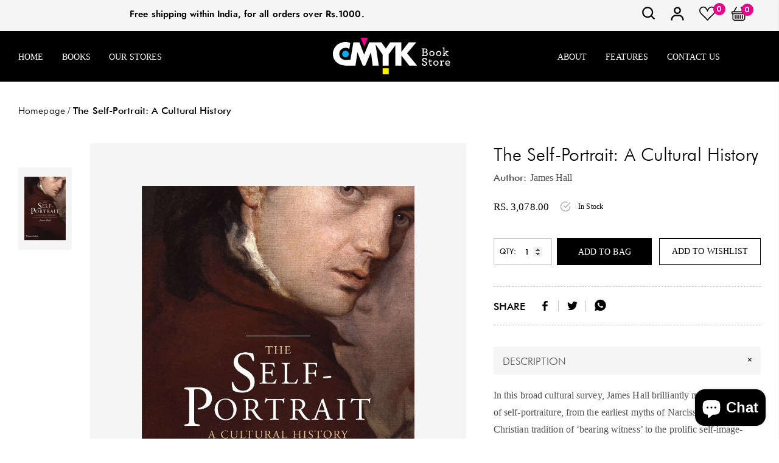

--- FILE ---
content_type: text/html; charset=utf-8
request_url: https://cmykbookstore.com/products/the-selfportrait-a-cultural-history
body_size: 70511
content:
<!doctype html>
<html class="no-js" lang="en">
<head>
    <!-- Google Tag Manager -->
<script>(function(w,d,s,l,i){w[l]=w[l]||[];w[l].push({'gtm.start':
new Date().getTime(),event:'gtm.js'});var f=d.getElementsByTagName(s)[0],
j=d.createElement(s),dl=l!='dataLayer'?'&l='+l:'';j.async=true;j.src=
'https://www.googletagmanager.com/gtm.js?id='+i+dl;f.parentNode.insertBefore(j,f);
})(window,document,'script','dataLayer','GTM-NF23T9TL');</script>
<!-- End Google Tag Manager -->
    <meta charset="utf-8">
    <meta http-equiv="X-UA-Compatible" content="IE=edge">
    <meta name="viewport" content="width=device-width, initial-scale=1, shrink-to-fit=no">
    <meta name="theme-color" content="">
    <meta name="Description" content="Belle Dolls Shopify theme developed by HaloTheme">
    <link rel="canonical" href="https://cmykbookstore.com/products/the-selfportrait-a-cultural-history"><link rel="shortcut icon" href="//cmykbookstore.com/cdn/shop/files/favicon_32x32.png?v=1625557909" type="image/png"><title>The Self-Portrait: A Cultural History
&ndash; CMYK Bookstore</title><meta name="description" content="In this broad cultural survey, James Hall brilliantly maps the history of self-portraiture, from the earliest myths of Narcissus and the Christian tradition of ‘bearing witness’ to the prolific self-image-making of today’s contemporary artists. Along the way he reveals the importance of the medieval ‘mirror craze’; the"><!-- /snippets/social-meta-tags.liquid -->




<meta property="og:site_name" content="CMYK Bookstore">
<meta property="og:url" content="https://cmykbookstore.com/products/the-selfportrait-a-cultural-history">
<meta property="og:title" content="The Self-Portrait: A Cultural History">
<meta property="og:type" content="product">
<meta property="og:description" content="In this broad cultural survey, James Hall brilliantly maps the history of self-portraiture, from the earliest myths of Narcissus and the Christian tradition of ‘bearing witness’ to the prolific self-image-making of today’s contemporary artists. Along the way he reveals the importance of the medieval ‘mirror craze’; the">

    <meta property="og:price:amount" content="3,078.00">
    <meta property="og:price:currency" content="INR">

<meta property="og:image" itemprop="image" content="http://cmykbookstore.com/cdn/shop/products/9780500239100_1200x1200.jpg?v=1757078311">
<meta property="og:image:secure_url" content="https://cmykbookstore.com/cdn/shop/products/9780500239100_1200x1200.jpg?v=1757078311">


    <meta name="twitter:site" content="@cmyk_bookstore">

<meta name="twitter:card" content="summary_large_image">
<meta name="twitter:title" content="The Self-Portrait: A Cultural History">
<meta name="twitter:description" content="In this broad cultural survey, James Hall brilliantly maps the history of self-portraiture, from the earliest myths of Narcissus and the Christian tradition of ‘bearing witness’ to the prolific self-image-making of today’s contemporary artists. Along the way he reveals the importance of the medieval ‘mirror craze’; the">


    <!-- Language -->
<script>
    var theme = {
        breakpoints: {
            medium: 768,
            large: 990,
            widescreen: 1400
        },
        strings: {
            addToCart: "Add to bag",
            preOrder: "Pre order",
            soldOut: "Sold out",
            select_options: "Add to bag",
            goToProduct: "Go To Product",
            unavailable: "Unavailable",
            regularPrice: "Regular price",
            salePrice: "Sale price",
            sale: "Sale",
            showMore: "Show More",
            showLess: "Show Less",
            noMore: "No More products",
            addressError: "Error looking up that address",
            addressNoResults: "No results for that address",
            addressQueryLimit: "You have exceeded the Google API usage limit. Consider upgrading to a \u003ca href=\"https:\/\/developers.google.com\/maps\/premium\/usage-limits\"\u003ePremium Plan\u003c\/a\u003e.",
            authError: "There was a problem authenticating your Google Maps account.",
            newWindow: "Opens in a new window.",
            external: "Opens external website.",
            newWindowExternal: "Opens external website in a new window.",
            removeLabel: "Remove [product]",
            update: "Update",
            remove: "Remove",
            quantity: "Quantity",
            discountedTotal: "Discounted total",
            regularTotal: "Regular total",
            priceColumn: "See Price column for discount details.",
            quantityMinimumMessage: "Quantity must be 1 or more",
            cartError: "There was an error while updating your cart. Please try again.",
            cartErrorMaximum: "Maximum quantity: [quantity].",
            removedItemMessage: "Removed \u003cspan class=\"cart__removed-product-details\"\u003e([quantity]) [link]\u003c\/span\u003e from your cart.",
            unitPrice: "Unit price",
            unitPriceSeparator: "per",
            oneCartCount: "1 item",
            otherCartCount: "[count] items",
            quantityLabel: "Quantity: [count]",
            freeShipping: "You qualify for free shipping",
            shippingMessage: "Only [price] away from Free Shipping",
            in_stock: "In stock",
            out_of_stock: "Out of stock",
            previous: "Prev",
            next: "Next",
            off: "off",
            priceFreeShipping: 1001
            

        },
        moneyFormat: "Rs. {{amount}}",
        moneyFormatWithCurrency: "Rs. {{amount}}"
    }
    var hl = {
        url: 'cmykbookstore.myshopify.com',
        tid: '9691007',
        dom: 'cmykbookstore.com',
        lic: '48d02febdemohalothemescab14796'
    }
    window.shop_currency = "INR";
    window.show_multiple_currencies = true;
    window.show_auto_currency = false;
    window.swatch_recently = "color";
    window.router = "";
    window.option_ptoduct1 = "size";
    window.option_ptoduct2 = "color";
    window.option_ptoduct3 = "option 3";
    document.documentElement.className = document.documentElement.className.replace('no-js', 'js');
</script>



<!-- css style -->
<link href="//cmykbookstore.com/cdn/shop/t/28/assets/vendor.min.css?v=43694855961424398751723527563" rel="stylesheet" type="text/css" media="all" />
<link href="//cmykbookstore.com/cdn/shop/t/28/assets/theme.scss.css?v=2639079475331566091768478664" rel="stylesheet" type="text/css" media="all" />
<!-- <link href="//cmykbookstore.com/cdn/shop/t/28/assets/theme-style.scss.css?v=157094044630506553151768478664" rel="stylesheet" type="text/css" media="all" />
<link href="//cmykbookstore.com/cdn/shop/t/28/assets/theme-style-responsive.scss.css?v=95419764516697769181723527563" rel="stylesheet" type="text/css" media="all" /> -->
<link href="//cmykbookstore.com/cdn/shop/t/28/assets/custom.css?v=111603181540343972631723527563" rel="stylesheet" type="text/css" media="all" />















    <link href="//cmykbookstore.com/cdn/shop/t/28/assets/theme-product.scss?v=140606679793841899491723527563" rel="stylesheet" type="text/css" media="all" />
    <script src="//cmykbookstore.com/cdn/shop/t/28/assets/jquery.min.js?v=65069114990127504031723527563" type="text/javascript"></script>







    <!--customfile--->
  <link href="//cmykbookstore.com/cdn/shop/t/28/assets/cmyk.scss.css?v=41003746921407690011723631885" rel="stylesheet" type="text/css" media="all" />
 <link rel="preconnect" href="https://fonts.googleapis.com">
<link rel="preconnect" href="https://fonts.gstatic.com" crossorigin>
<link href="https://fonts.googleapis.com/css2?family=Poppins:wght@600;800&display=swap" rel="stylesheet">
  <!---->
    <script>window.performance && window.performance.mark && window.performance.mark('shopify.content_for_header.start');</script><meta name="google-site-verification" content="KHnqKas2MeCuWd3-xThsOAYm-WzT7vetYE1MnEtq9mU">
<meta id="shopify-digital-wallet" name="shopify-digital-wallet" content="/57891061950/digital_wallets/dialog">
<link rel="alternate" type="application/json+oembed" href="https://cmykbookstore.com/products/the-selfportrait-a-cultural-history.oembed">
<script async="async" src="/checkouts/internal/preloads.js?locale=en-IN"></script>
<script id="shopify-features" type="application/json">{"accessToken":"7c8101ab5192cb67110cc248b81551af","betas":["rich-media-storefront-analytics"],"domain":"cmykbookstore.com","predictiveSearch":true,"shopId":57891061950,"locale":"en"}</script>
<script>var Shopify = Shopify || {};
Shopify.shop = "cmykbookstore.myshopify.com";
Shopify.locale = "en";
Shopify.currency = {"active":"INR","rate":"1.0"};
Shopify.country = "IN";
Shopify.theme = {"name":"Live - 13 Aug 24","id":139352637630,"schema_name":"Belle_Doll","schema_version":"1.0.0","theme_store_id":null,"role":"main"};
Shopify.theme.handle = "null";
Shopify.theme.style = {"id":null,"handle":null};
Shopify.cdnHost = "cmykbookstore.com/cdn";
Shopify.routes = Shopify.routes || {};
Shopify.routes.root = "/";</script>
<script type="module">!function(o){(o.Shopify=o.Shopify||{}).modules=!0}(window);</script>
<script>!function(o){function n(){var o=[];function n(){o.push(Array.prototype.slice.apply(arguments))}return n.q=o,n}var t=o.Shopify=o.Shopify||{};t.loadFeatures=n(),t.autoloadFeatures=n()}(window);</script>
<script id="shop-js-analytics" type="application/json">{"pageType":"product"}</script>
<script defer="defer" async type="module" src="//cmykbookstore.com/cdn/shopifycloud/shop-js/modules/v2/client.init-shop-cart-sync_C5BV16lS.en.esm.js"></script>
<script defer="defer" async type="module" src="//cmykbookstore.com/cdn/shopifycloud/shop-js/modules/v2/chunk.common_CygWptCX.esm.js"></script>
<script type="module">
  await import("//cmykbookstore.com/cdn/shopifycloud/shop-js/modules/v2/client.init-shop-cart-sync_C5BV16lS.en.esm.js");
await import("//cmykbookstore.com/cdn/shopifycloud/shop-js/modules/v2/chunk.common_CygWptCX.esm.js");

  window.Shopify.SignInWithShop?.initShopCartSync?.({"fedCMEnabled":true,"windoidEnabled":true});

</script>
<script>(function() {
  var isLoaded = false;
  function asyncLoad() {
    if (isLoaded) return;
    isLoaded = true;
    var urls = ["https:\/\/chimpstatic.com\/mcjs-connected\/js\/users\/de337f65970f058778a534c84\/bbff15ac9b1d8567433196f64.js?shop=cmykbookstore.myshopify.com","https:\/\/sr-cdn.shiprocket.in\/sr-promise\/static\/uc.js?channel_id=4\u0026sr_company_id=1641610\u0026shop=cmykbookstore.myshopify.com"];
    for (var i = 0; i < urls.length; i++) {
      var s = document.createElement('script');
      s.type = 'text/javascript';
      s.async = true;
      s.src = urls[i];
      var x = document.getElementsByTagName('script')[0];
      x.parentNode.insertBefore(s, x);
    }
  };
  if(window.attachEvent) {
    window.attachEvent('onload', asyncLoad);
  } else {
    window.addEventListener('load', asyncLoad, false);
  }
})();</script>
<script id="__st">var __st={"a":57891061950,"offset":-18000,"reqid":"2c2c53f9-43f6-415f-8867-fb43f09c1f7b-1768853442","pageurl":"cmykbookstore.com\/products\/the-selfportrait-a-cultural-history","u":"c435b273aa79","p":"product","rtyp":"product","rid":6832567976126};</script>
<script>window.ShopifyPaypalV4VisibilityTracking = true;</script>
<script id="captcha-bootstrap">!function(){'use strict';const t='contact',e='account',n='new_comment',o=[[t,t],['blogs',n],['comments',n],[t,'customer']],c=[[e,'customer_login'],[e,'guest_login'],[e,'recover_customer_password'],[e,'create_customer']],r=t=>t.map((([t,e])=>`form[action*='/${t}']:not([data-nocaptcha='true']) input[name='form_type'][value='${e}']`)).join(','),a=t=>()=>t?[...document.querySelectorAll(t)].map((t=>t.form)):[];function s(){const t=[...o],e=r(t);return a(e)}const i='password',u='form_key',d=['recaptcha-v3-token','g-recaptcha-response','h-captcha-response',i],f=()=>{try{return window.sessionStorage}catch{return}},m='__shopify_v',_=t=>t.elements[u];function p(t,e,n=!1){try{const o=window.sessionStorage,c=JSON.parse(o.getItem(e)),{data:r}=function(t){const{data:e,action:n}=t;return t[m]||n?{data:e,action:n}:{data:t,action:n}}(c);for(const[e,n]of Object.entries(r))t.elements[e]&&(t.elements[e].value=n);n&&o.removeItem(e)}catch(o){console.error('form repopulation failed',{error:o})}}const l='form_type',E='cptcha';function T(t){t.dataset[E]=!0}const w=window,h=w.document,L='Shopify',v='ce_forms',y='captcha';let A=!1;((t,e)=>{const n=(g='f06e6c50-85a8-45c8-87d0-21a2b65856fe',I='https://cdn.shopify.com/shopifycloud/storefront-forms-hcaptcha/ce_storefront_forms_captcha_hcaptcha.v1.5.2.iife.js',D={infoText:'Protected by hCaptcha',privacyText:'Privacy',termsText:'Terms'},(t,e,n)=>{const o=w[L][v],c=o.bindForm;if(c)return c(t,g,e,D).then(n);var r;o.q.push([[t,g,e,D],n]),r=I,A||(h.body.append(Object.assign(h.createElement('script'),{id:'captcha-provider',async:!0,src:r})),A=!0)});var g,I,D;w[L]=w[L]||{},w[L][v]=w[L][v]||{},w[L][v].q=[],w[L][y]=w[L][y]||{},w[L][y].protect=function(t,e){n(t,void 0,e),T(t)},Object.freeze(w[L][y]),function(t,e,n,w,h,L){const[v,y,A,g]=function(t,e,n){const i=e?o:[],u=t?c:[],d=[...i,...u],f=r(d),m=r(i),_=r(d.filter((([t,e])=>n.includes(e))));return[a(f),a(m),a(_),s()]}(w,h,L),I=t=>{const e=t.target;return e instanceof HTMLFormElement?e:e&&e.form},D=t=>v().includes(t);t.addEventListener('submit',(t=>{const e=I(t);if(!e)return;const n=D(e)&&!e.dataset.hcaptchaBound&&!e.dataset.recaptchaBound,o=_(e),c=g().includes(e)&&(!o||!o.value);(n||c)&&t.preventDefault(),c&&!n&&(function(t){try{if(!f())return;!function(t){const e=f();if(!e)return;const n=_(t);if(!n)return;const o=n.value;o&&e.removeItem(o)}(t);const e=Array.from(Array(32),(()=>Math.random().toString(36)[2])).join('');!function(t,e){_(t)||t.append(Object.assign(document.createElement('input'),{type:'hidden',name:u})),t.elements[u].value=e}(t,e),function(t,e){const n=f();if(!n)return;const o=[...t.querySelectorAll(`input[type='${i}']`)].map((({name:t})=>t)),c=[...d,...o],r={};for(const[a,s]of new FormData(t).entries())c.includes(a)||(r[a]=s);n.setItem(e,JSON.stringify({[m]:1,action:t.action,data:r}))}(t,e)}catch(e){console.error('failed to persist form',e)}}(e),e.submit())}));const S=(t,e)=>{t&&!t.dataset[E]&&(n(t,e.some((e=>e===t))),T(t))};for(const o of['focusin','change'])t.addEventListener(o,(t=>{const e=I(t);D(e)&&S(e,y())}));const B=e.get('form_key'),M=e.get(l),P=B&&M;t.addEventListener('DOMContentLoaded',(()=>{const t=y();if(P)for(const e of t)e.elements[l].value===M&&p(e,B);[...new Set([...A(),...v().filter((t=>'true'===t.dataset.shopifyCaptcha))])].forEach((e=>S(e,t)))}))}(h,new URLSearchParams(w.location.search),n,t,e,['guest_login'])})(!0,!0)}();</script>
<script integrity="sha256-4kQ18oKyAcykRKYeNunJcIwy7WH5gtpwJnB7kiuLZ1E=" data-source-attribution="shopify.loadfeatures" defer="defer" src="//cmykbookstore.com/cdn/shopifycloud/storefront/assets/storefront/load_feature-a0a9edcb.js" crossorigin="anonymous"></script>
<script data-source-attribution="shopify.dynamic_checkout.dynamic.init">var Shopify=Shopify||{};Shopify.PaymentButton=Shopify.PaymentButton||{isStorefrontPortableWallets:!0,init:function(){window.Shopify.PaymentButton.init=function(){};var t=document.createElement("script");t.src="https://cmykbookstore.com/cdn/shopifycloud/portable-wallets/latest/portable-wallets.en.js",t.type="module",document.head.appendChild(t)}};
</script>
<script data-source-attribution="shopify.dynamic_checkout.buyer_consent">
  function portableWalletsHideBuyerConsent(e){var t=document.getElementById("shopify-buyer-consent"),n=document.getElementById("shopify-subscription-policy-button");t&&n&&(t.classList.add("hidden"),t.setAttribute("aria-hidden","true"),n.removeEventListener("click",e))}function portableWalletsShowBuyerConsent(e){var t=document.getElementById("shopify-buyer-consent"),n=document.getElementById("shopify-subscription-policy-button");t&&n&&(t.classList.remove("hidden"),t.removeAttribute("aria-hidden"),n.addEventListener("click",e))}window.Shopify?.PaymentButton&&(window.Shopify.PaymentButton.hideBuyerConsent=portableWalletsHideBuyerConsent,window.Shopify.PaymentButton.showBuyerConsent=portableWalletsShowBuyerConsent);
</script>
<script data-source-attribution="shopify.dynamic_checkout.cart.bootstrap">document.addEventListener("DOMContentLoaded",(function(){function t(){return document.querySelector("shopify-accelerated-checkout-cart, shopify-accelerated-checkout")}if(t())Shopify.PaymentButton.init();else{new MutationObserver((function(e,n){t()&&(Shopify.PaymentButton.init(),n.disconnect())})).observe(document.body,{childList:!0,subtree:!0})}}));
</script>

<script>window.performance && window.performance.mark && window.performance.mark('shopify.content_for_header.end');</script>
  <!-- Global site tag (gtag.js) - Google Analytics -->
<script async src="https://www.googletagmanager.com/gtag/js?id=G-QXNRJZT5M9"></script>
<script>
  window.dataLayer = window.dataLayer || [];
  function gtag(){dataLayer.push(arguments);}
  gtag('js', new Date());

  gtag('config', 'G-QXNRJZT5M9');
</script>
<!-- BEGIN app block: shopify://apps/judge-me-reviews/blocks/judgeme_core/61ccd3b1-a9f2-4160-9fe9-4fec8413e5d8 --><!-- Start of Judge.me Core -->






<link rel="dns-prefetch" href="https://cdnwidget.judge.me">
<link rel="dns-prefetch" href="https://cdn.judge.me">
<link rel="dns-prefetch" href="https://cdn1.judge.me">
<link rel="dns-prefetch" href="https://api.judge.me">

<script data-cfasync='false' class='jdgm-settings-script'>window.jdgmSettings={"pagination":5,"disable_web_reviews":false,"badge_no_review_text":"No reviews","badge_n_reviews_text":"{{ n }} review/reviews","hide_badge_preview_if_no_reviews":true,"badge_hide_text":false,"enforce_center_preview_badge":false,"widget_title":"Customer Reviews","widget_open_form_text":"Write a review","widget_close_form_text":"Cancel review","widget_refresh_page_text":"Refresh page","widget_summary_text":"Based on {{ number_of_reviews }} review/reviews","widget_no_review_text":"Be the first to write a review","widget_name_field_text":"Display name","widget_verified_name_field_text":"Verified Name (public)","widget_name_placeholder_text":"Display name","widget_required_field_error_text":"This field is required.","widget_email_field_text":"Email address","widget_verified_email_field_text":"Verified Email (private, can not be edited)","widget_email_placeholder_text":"Your email address","widget_email_field_error_text":"Please enter a valid email address.","widget_rating_field_text":"Rating","widget_review_title_field_text":"Review Title","widget_review_title_placeholder_text":"Give your review a title","widget_review_body_field_text":"Review content","widget_review_body_placeholder_text":"Start writing here...","widget_pictures_field_text":"Picture/Video (optional)","widget_submit_review_text":"Submit Review","widget_submit_verified_review_text":"Submit Verified Review","widget_submit_success_msg_with_auto_publish":"Thank you! Please refresh the page in a few moments to see your review. You can remove or edit your review by logging into \u003ca href='https://judge.me/login' target='_blank' rel='nofollow noopener'\u003eJudge.me\u003c/a\u003e","widget_submit_success_msg_no_auto_publish":"Thank you! Your review will be published as soon as it is approved by the shop admin. You can remove or edit your review by logging into \u003ca href='https://judge.me/login' target='_blank' rel='nofollow noopener'\u003eJudge.me\u003c/a\u003e","widget_show_default_reviews_out_of_total_text":"Showing {{ n_reviews_shown }} out of {{ n_reviews }} reviews.","widget_show_all_link_text":"Show all","widget_show_less_link_text":"Show less","widget_author_said_text":"{{ reviewer_name }} said:","widget_days_text":"{{ n }} days ago","widget_weeks_text":"{{ n }} week/weeks ago","widget_months_text":"{{ n }} month/months ago","widget_years_text":"{{ n }} year/years ago","widget_yesterday_text":"Yesterday","widget_today_text":"Today","widget_replied_text":"\u003e\u003e {{ shop_name }} replied:","widget_read_more_text":"Read more","widget_reviewer_name_as_initial":"","widget_rating_filter_color":"#fbcd0a","widget_rating_filter_see_all_text":"See all reviews","widget_sorting_most_recent_text":"Most Recent","widget_sorting_highest_rating_text":"Highest Rating","widget_sorting_lowest_rating_text":"Lowest Rating","widget_sorting_with_pictures_text":"Only Pictures","widget_sorting_most_helpful_text":"Most Helpful","widget_open_question_form_text":"Ask a question","widget_reviews_subtab_text":"Reviews","widget_questions_subtab_text":"Questions","widget_question_label_text":"Question","widget_answer_label_text":"Answer","widget_question_placeholder_text":"Write your question here","widget_submit_question_text":"Submit Question","widget_question_submit_success_text":"Thank you for your question! We will notify you once it gets answered.","verified_badge_text":"Verified","verified_badge_bg_color":"","verified_badge_text_color":"","verified_badge_placement":"left-of-reviewer-name","widget_review_max_height":"","widget_hide_border":false,"widget_social_share":false,"widget_thumb":false,"widget_review_location_show":false,"widget_location_format":"","all_reviews_include_out_of_store_products":true,"all_reviews_out_of_store_text":"(out of store)","all_reviews_pagination":100,"all_reviews_product_name_prefix_text":"about","enable_review_pictures":false,"enable_question_anwser":false,"widget_theme":"default","review_date_format":"mm/dd/yyyy","default_sort_method":"most-recent","widget_product_reviews_subtab_text":"Product Reviews","widget_shop_reviews_subtab_text":"Shop Reviews","widget_other_products_reviews_text":"Reviews for other products","widget_store_reviews_subtab_text":"Store reviews","widget_no_store_reviews_text":"This store hasn't received any reviews yet","widget_web_restriction_product_reviews_text":"This product hasn't received any reviews yet","widget_no_items_text":"No items found","widget_show_more_text":"Show more","widget_write_a_store_review_text":"Write a Store Review","widget_other_languages_heading":"Reviews in Other Languages","widget_translate_review_text":"Translate review to {{ language }}","widget_translating_review_text":"Translating...","widget_show_original_translation_text":"Show original ({{ language }})","widget_translate_review_failed_text":"Review couldn't be translated.","widget_translate_review_retry_text":"Retry","widget_translate_review_try_again_later_text":"Try again later","show_product_url_for_grouped_product":false,"widget_sorting_pictures_first_text":"Pictures First","show_pictures_on_all_rev_page_mobile":false,"show_pictures_on_all_rev_page_desktop":false,"floating_tab_hide_mobile_install_preference":false,"floating_tab_button_name":"★ Reviews","floating_tab_title":"Let customers speak for us","floating_tab_button_color":"","floating_tab_button_background_color":"","floating_tab_url":"","floating_tab_url_enabled":false,"floating_tab_tab_style":"text","all_reviews_text_badge_text":"Customers rate us {{ shop.metafields.judgeme.all_reviews_rating | round: 1 }}/5 based on {{ shop.metafields.judgeme.all_reviews_count }} reviews.","all_reviews_text_badge_text_branded_style":"{{ shop.metafields.judgeme.all_reviews_rating | round: 1 }} out of 5 stars based on {{ shop.metafields.judgeme.all_reviews_count }} reviews","is_all_reviews_text_badge_a_link":false,"show_stars_for_all_reviews_text_badge":false,"all_reviews_text_badge_url":"","all_reviews_text_style":"branded","all_reviews_text_color_style":"judgeme_brand_color","all_reviews_text_color":"#108474","all_reviews_text_show_jm_brand":true,"featured_carousel_show_header":true,"featured_carousel_title":"Let customers speak for us","testimonials_carousel_title":"Customers are saying","videos_carousel_title":"Real customer stories","cards_carousel_title":"Customers are saying","featured_carousel_count_text":"from {{ n }} reviews","featured_carousel_add_link_to_all_reviews_page":false,"featured_carousel_url":"","featured_carousel_show_images":true,"featured_carousel_autoslide_interval":5,"featured_carousel_arrows_on_the_sides":false,"featured_carousel_height":250,"featured_carousel_width":80,"featured_carousel_image_size":0,"featured_carousel_image_height":250,"featured_carousel_arrow_color":"#eeeeee","verified_count_badge_style":"branded","verified_count_badge_orientation":"horizontal","verified_count_badge_color_style":"judgeme_brand_color","verified_count_badge_color":"#108474","is_verified_count_badge_a_link":false,"verified_count_badge_url":"","verified_count_badge_show_jm_brand":true,"widget_rating_preset_default":5,"widget_first_sub_tab":"product-reviews","widget_show_histogram":true,"widget_histogram_use_custom_color":false,"widget_pagination_use_custom_color":false,"widget_star_use_custom_color":false,"widget_verified_badge_use_custom_color":false,"widget_write_review_use_custom_color":false,"picture_reminder_submit_button":"Upload Pictures","enable_review_videos":false,"mute_video_by_default":false,"widget_sorting_videos_first_text":"Videos First","widget_review_pending_text":"Pending","featured_carousel_items_for_large_screen":3,"social_share_options_order":"Facebook,Twitter","remove_microdata_snippet":false,"disable_json_ld":false,"enable_json_ld_products":false,"preview_badge_show_question_text":false,"preview_badge_no_question_text":"No questions","preview_badge_n_question_text":"{{ number_of_questions }} question/questions","qa_badge_show_icon":false,"qa_badge_position":"same-row","remove_judgeme_branding":false,"widget_add_search_bar":false,"widget_search_bar_placeholder":"Search","widget_sorting_verified_only_text":"Verified only","featured_carousel_theme":"default","featured_carousel_show_rating":true,"featured_carousel_show_title":true,"featured_carousel_show_body":true,"featured_carousel_show_date":false,"featured_carousel_show_reviewer":true,"featured_carousel_show_product":false,"featured_carousel_header_background_color":"#108474","featured_carousel_header_text_color":"#ffffff","featured_carousel_name_product_separator":"reviewed","featured_carousel_full_star_background":"#108474","featured_carousel_empty_star_background":"#dadada","featured_carousel_vertical_theme_background":"#f9fafb","featured_carousel_verified_badge_enable":true,"featured_carousel_verified_badge_color":"#108474","featured_carousel_border_style":"round","featured_carousel_review_line_length_limit":3,"featured_carousel_more_reviews_button_text":"Read more reviews","featured_carousel_view_product_button_text":"View product","all_reviews_page_load_reviews_on":"scroll","all_reviews_page_load_more_text":"Load More Reviews","disable_fb_tab_reviews":false,"enable_ajax_cdn_cache":false,"widget_advanced_speed_features":5,"widget_public_name_text":"displayed publicly like","default_reviewer_name":"John Smith","default_reviewer_name_has_non_latin":true,"widget_reviewer_anonymous":"Anonymous","medals_widget_title":"Judge.me Review Medals","medals_widget_background_color":"#f9fafb","medals_widget_position":"footer_all_pages","medals_widget_border_color":"#f9fafb","medals_widget_verified_text_position":"left","medals_widget_use_monochromatic_version":false,"medals_widget_elements_color":"#108474","show_reviewer_avatar":true,"widget_invalid_yt_video_url_error_text":"Not a YouTube video URL","widget_max_length_field_error_text":"Please enter no more than {0} characters.","widget_show_country_flag":false,"widget_show_collected_via_shop_app":true,"widget_verified_by_shop_badge_style":"light","widget_verified_by_shop_text":"Verified by Shop","widget_show_photo_gallery":false,"widget_load_with_code_splitting":true,"widget_ugc_install_preference":false,"widget_ugc_title":"Made by us, Shared by you","widget_ugc_subtitle":"Tag us to see your picture featured in our page","widget_ugc_arrows_color":"#ffffff","widget_ugc_primary_button_text":"Buy Now","widget_ugc_primary_button_background_color":"#108474","widget_ugc_primary_button_text_color":"#ffffff","widget_ugc_primary_button_border_width":"0","widget_ugc_primary_button_border_style":"none","widget_ugc_primary_button_border_color":"#108474","widget_ugc_primary_button_border_radius":"25","widget_ugc_secondary_button_text":"Load More","widget_ugc_secondary_button_background_color":"#ffffff","widget_ugc_secondary_button_text_color":"#108474","widget_ugc_secondary_button_border_width":"2","widget_ugc_secondary_button_border_style":"solid","widget_ugc_secondary_button_border_color":"#108474","widget_ugc_secondary_button_border_radius":"25","widget_ugc_reviews_button_text":"View Reviews","widget_ugc_reviews_button_background_color":"#ffffff","widget_ugc_reviews_button_text_color":"#108474","widget_ugc_reviews_button_border_width":"2","widget_ugc_reviews_button_border_style":"solid","widget_ugc_reviews_button_border_color":"#108474","widget_ugc_reviews_button_border_radius":"25","widget_ugc_reviews_button_link_to":"judgeme-reviews-page","widget_ugc_show_post_date":true,"widget_ugc_max_width":"800","widget_rating_metafield_value_type":true,"widget_primary_color":"#FBCD0A","widget_enable_secondary_color":false,"widget_secondary_color":"#edf5f5","widget_summary_average_rating_text":"{{ average_rating }} out of 5","widget_media_grid_title":"Customer photos \u0026 videos","widget_media_grid_see_more_text":"See more","widget_round_style":false,"widget_show_product_medals":true,"widget_verified_by_judgeme_text":"Verified by Judge.me","widget_show_store_medals":true,"widget_verified_by_judgeme_text_in_store_medals":"Verified by Judge.me","widget_media_field_exceed_quantity_message":"Sorry, we can only accept {{ max_media }} for one review.","widget_media_field_exceed_limit_message":"{{ file_name }} is too large, please select a {{ media_type }} less than {{ size_limit }}MB.","widget_review_submitted_text":"Review Submitted!","widget_question_submitted_text":"Question Submitted!","widget_close_form_text_question":"Cancel","widget_write_your_answer_here_text":"Write your answer here","widget_enabled_branded_link":true,"widget_show_collected_by_judgeme":true,"widget_reviewer_name_color":"","widget_write_review_text_color":"","widget_write_review_bg_color":"","widget_collected_by_judgeme_text":"collected by Judge.me","widget_pagination_type":"standard","widget_load_more_text":"Load More","widget_load_more_color":"#108474","widget_full_review_text":"Full Review","widget_read_more_reviews_text":"Read More Reviews","widget_read_questions_text":"Read Questions","widget_questions_and_answers_text":"Questions \u0026 Answers","widget_verified_by_text":"Verified by","widget_verified_text":"Verified","widget_number_of_reviews_text":"{{ number_of_reviews }} reviews","widget_back_button_text":"Back","widget_next_button_text":"Next","widget_custom_forms_filter_button":"Filters","custom_forms_style":"horizontal","widget_show_review_information":false,"how_reviews_are_collected":"How reviews are collected?","widget_show_review_keywords":false,"widget_gdpr_statement":"How we use your data: We'll only contact you about the review you left, and only if necessary. By submitting your review, you agree to Judge.me's \u003ca href='https://judge.me/terms' target='_blank' rel='nofollow noopener'\u003eterms\u003c/a\u003e, \u003ca href='https://judge.me/privacy' target='_blank' rel='nofollow noopener'\u003eprivacy\u003c/a\u003e and \u003ca href='https://judge.me/content-policy' target='_blank' rel='nofollow noopener'\u003econtent\u003c/a\u003e policies.","widget_multilingual_sorting_enabled":false,"widget_translate_review_content_enabled":false,"widget_translate_review_content_method":"manual","popup_widget_review_selection":"automatically_with_pictures","popup_widget_round_border_style":true,"popup_widget_show_title":true,"popup_widget_show_body":true,"popup_widget_show_reviewer":false,"popup_widget_show_product":true,"popup_widget_show_pictures":true,"popup_widget_use_review_picture":true,"popup_widget_show_on_home_page":true,"popup_widget_show_on_product_page":true,"popup_widget_show_on_collection_page":true,"popup_widget_show_on_cart_page":true,"popup_widget_position":"bottom_left","popup_widget_first_review_delay":5,"popup_widget_duration":5,"popup_widget_interval":5,"popup_widget_review_count":5,"popup_widget_hide_on_mobile":true,"review_snippet_widget_round_border_style":true,"review_snippet_widget_card_color":"#FFFFFF","review_snippet_widget_slider_arrows_background_color":"#FFFFFF","review_snippet_widget_slider_arrows_color":"#000000","review_snippet_widget_star_color":"#108474","show_product_variant":false,"all_reviews_product_variant_label_text":"Variant: ","widget_show_verified_branding":true,"widget_ai_summary_title":"Customers say","widget_ai_summary_disclaimer":"AI-powered review summary based on recent customer reviews","widget_show_ai_summary":false,"widget_show_ai_summary_bg":false,"widget_show_review_title_input":true,"redirect_reviewers_invited_via_email":"external_form","request_store_review_after_product_review":false,"request_review_other_products_in_order":false,"review_form_color_scheme":"default","review_form_corner_style":"square","review_form_star_color":{},"review_form_text_color":"#333333","review_form_background_color":"#ffffff","review_form_field_background_color":"#fafafa","review_form_button_color":{},"review_form_button_text_color":"#ffffff","review_form_modal_overlay_color":"#000000","review_content_screen_title_text":"How would you rate this product?","review_content_introduction_text":"We would love it if you would share a bit about your experience.","store_review_form_title_text":"How would you rate this store?","store_review_form_introduction_text":"We would love it if you would share a bit about your experience.","show_review_guidance_text":true,"one_star_review_guidance_text":"Poor","five_star_review_guidance_text":"Great","customer_information_screen_title_text":"About you","customer_information_introduction_text":"Please tell us more about you.","custom_questions_screen_title_text":"Your experience in more detail","custom_questions_introduction_text":"Here are a few questions to help us understand more about your experience.","review_submitted_screen_title_text":"Thanks for your review!","review_submitted_screen_thank_you_text":"We are processing it and it will appear on the store soon.","review_submitted_screen_email_verification_text":"Please confirm your email by clicking the link we just sent you. This helps us keep reviews authentic.","review_submitted_request_store_review_text":"Would you like to share your experience of shopping with us?","review_submitted_review_other_products_text":"Would you like to review these products?","store_review_screen_title_text":"Would you like to share your experience of shopping with us?","store_review_introduction_text":"We value your feedback and use it to improve. Please share any thoughts or suggestions you have.","reviewer_media_screen_title_picture_text":"Share a picture","reviewer_media_introduction_picture_text":"Upload a photo to support your review.","reviewer_media_screen_title_video_text":"Share a video","reviewer_media_introduction_video_text":"Upload a video to support your review.","reviewer_media_screen_title_picture_or_video_text":"Share a picture or video","reviewer_media_introduction_picture_or_video_text":"Upload a photo or video to support your review.","reviewer_media_youtube_url_text":"Paste your Youtube URL here","advanced_settings_next_step_button_text":"Next","advanced_settings_close_review_button_text":"Close","modal_write_review_flow":false,"write_review_flow_required_text":"Required","write_review_flow_privacy_message_text":"We respect your privacy.","write_review_flow_anonymous_text":"Post review as anonymous","write_review_flow_visibility_text":"This won't be visible to other customers.","write_review_flow_multiple_selection_help_text":"Select as many as you like","write_review_flow_single_selection_help_text":"Select one option","write_review_flow_required_field_error_text":"This field is required","write_review_flow_invalid_email_error_text":"Please enter a valid email address","write_review_flow_max_length_error_text":"Max. {{ max_length }} characters.","write_review_flow_media_upload_text":"\u003cb\u003eClick to upload\u003c/b\u003e or drag and drop","write_review_flow_gdpr_statement":"We'll only contact you about your review if necessary. By submitting your review, you agree to our \u003ca href='https://judge.me/terms' target='_blank' rel='nofollow noopener'\u003eterms and conditions\u003c/a\u003e and \u003ca href='https://judge.me/privacy' target='_blank' rel='nofollow noopener'\u003eprivacy policy\u003c/a\u003e.","rating_only_reviews_enabled":false,"show_negative_reviews_help_screen":false,"new_review_flow_help_screen_rating_threshold":3,"negative_review_resolution_screen_title_text":"Tell us more","negative_review_resolution_text":"Your experience matters to us. If there were issues with your purchase, we're here to help. Feel free to reach out to us, we'd love the opportunity to make things right.","negative_review_resolution_button_text":"Contact us","negative_review_resolution_proceed_with_review_text":"Leave a review","negative_review_resolution_subject":"Issue with purchase from {{ shop_name }}.{{ order_name }}","preview_badge_collection_page_install_status":false,"widget_review_custom_css":"","preview_badge_custom_css":"","preview_badge_stars_count":"5-stars","featured_carousel_custom_css":"","floating_tab_custom_css":"","all_reviews_widget_custom_css":"","medals_widget_custom_css":"","verified_badge_custom_css":"","all_reviews_text_custom_css":"","transparency_badges_collected_via_store_invite":false,"transparency_badges_from_another_provider":false,"transparency_badges_collected_from_store_visitor":false,"transparency_badges_collected_by_verified_review_provider":false,"transparency_badges_earned_reward":false,"transparency_badges_collected_via_store_invite_text":"Review collected via store invitation","transparency_badges_from_another_provider_text":"Review collected from another provider","transparency_badges_collected_from_store_visitor_text":"Review collected from a store visitor","transparency_badges_written_in_google_text":"Review written in Google","transparency_badges_written_in_etsy_text":"Review written in Etsy","transparency_badges_written_in_shop_app_text":"Review written in Shop App","transparency_badges_earned_reward_text":"Review earned a reward for future purchase","product_review_widget_per_page":10,"widget_store_review_label_text":"Review about the store","checkout_comment_extension_title_on_product_page":"Customer Comments","checkout_comment_extension_num_latest_comment_show":5,"checkout_comment_extension_format":"name_and_timestamp","checkout_comment_customer_name":"last_initial","checkout_comment_comment_notification":true,"preview_badge_collection_page_install_preference":false,"preview_badge_home_page_install_preference":false,"preview_badge_product_page_install_preference":false,"review_widget_install_preference":"","review_carousel_install_preference":false,"floating_reviews_tab_install_preference":"none","verified_reviews_count_badge_install_preference":false,"all_reviews_text_install_preference":false,"review_widget_best_location":false,"judgeme_medals_install_preference":false,"review_widget_revamp_enabled":false,"review_widget_qna_enabled":false,"review_widget_header_theme":"minimal","review_widget_widget_title_enabled":true,"review_widget_header_text_size":"medium","review_widget_header_text_weight":"regular","review_widget_average_rating_style":"compact","review_widget_bar_chart_enabled":true,"review_widget_bar_chart_type":"numbers","review_widget_bar_chart_style":"standard","review_widget_expanded_media_gallery_enabled":false,"review_widget_reviews_section_theme":"standard","review_widget_image_style":"thumbnails","review_widget_review_image_ratio":"square","review_widget_stars_size":"medium","review_widget_verified_badge":"standard_text","review_widget_review_title_text_size":"medium","review_widget_review_text_size":"medium","review_widget_review_text_length":"medium","review_widget_number_of_columns_desktop":3,"review_widget_carousel_transition_speed":5,"review_widget_custom_questions_answers_display":"always","review_widget_button_text_color":"#FFFFFF","review_widget_text_color":"#000000","review_widget_lighter_text_color":"#7B7B7B","review_widget_corner_styling":"soft","review_widget_review_word_singular":"review","review_widget_review_word_plural":"reviews","review_widget_voting_label":"Helpful?","review_widget_shop_reply_label":"Reply from {{ shop_name }}:","review_widget_filters_title":"Filters","qna_widget_question_word_singular":"Question","qna_widget_question_word_plural":"Questions","qna_widget_answer_reply_label":"Answer from {{ answerer_name }}:","qna_content_screen_title_text":"Ask a question about this product","qna_widget_question_required_field_error_text":"Please enter your question.","qna_widget_flow_gdpr_statement":"We'll only contact you about your question if necessary. By submitting your question, you agree to our \u003ca href='https://judge.me/terms' target='_blank' rel='nofollow noopener'\u003eterms and conditions\u003c/a\u003e and \u003ca href='https://judge.me/privacy' target='_blank' rel='nofollow noopener'\u003eprivacy policy\u003c/a\u003e.","qna_widget_question_submitted_text":"Thanks for your question!","qna_widget_close_form_text_question":"Close","qna_widget_question_submit_success_text":"We’ll notify you by email when your question is answered.","all_reviews_widget_v2025_enabled":false,"all_reviews_widget_v2025_header_theme":"default","all_reviews_widget_v2025_widget_title_enabled":true,"all_reviews_widget_v2025_header_text_size":"medium","all_reviews_widget_v2025_header_text_weight":"regular","all_reviews_widget_v2025_average_rating_style":"compact","all_reviews_widget_v2025_bar_chart_enabled":true,"all_reviews_widget_v2025_bar_chart_type":"numbers","all_reviews_widget_v2025_bar_chart_style":"standard","all_reviews_widget_v2025_expanded_media_gallery_enabled":false,"all_reviews_widget_v2025_show_store_medals":true,"all_reviews_widget_v2025_show_photo_gallery":true,"all_reviews_widget_v2025_show_review_keywords":false,"all_reviews_widget_v2025_show_ai_summary":false,"all_reviews_widget_v2025_show_ai_summary_bg":false,"all_reviews_widget_v2025_add_search_bar":false,"all_reviews_widget_v2025_default_sort_method":"most-recent","all_reviews_widget_v2025_reviews_per_page":10,"all_reviews_widget_v2025_reviews_section_theme":"default","all_reviews_widget_v2025_image_style":"thumbnails","all_reviews_widget_v2025_review_image_ratio":"square","all_reviews_widget_v2025_stars_size":"medium","all_reviews_widget_v2025_verified_badge":"bold_badge","all_reviews_widget_v2025_review_title_text_size":"medium","all_reviews_widget_v2025_review_text_size":"medium","all_reviews_widget_v2025_review_text_length":"medium","all_reviews_widget_v2025_number_of_columns_desktop":3,"all_reviews_widget_v2025_carousel_transition_speed":5,"all_reviews_widget_v2025_custom_questions_answers_display":"always","all_reviews_widget_v2025_show_product_variant":false,"all_reviews_widget_v2025_show_reviewer_avatar":true,"all_reviews_widget_v2025_reviewer_name_as_initial":"","all_reviews_widget_v2025_review_location_show":false,"all_reviews_widget_v2025_location_format":"","all_reviews_widget_v2025_show_country_flag":false,"all_reviews_widget_v2025_verified_by_shop_badge_style":"light","all_reviews_widget_v2025_social_share":false,"all_reviews_widget_v2025_social_share_options_order":"Facebook,Twitter,LinkedIn,Pinterest","all_reviews_widget_v2025_pagination_type":"standard","all_reviews_widget_v2025_button_text_color":"#FFFFFF","all_reviews_widget_v2025_text_color":"#000000","all_reviews_widget_v2025_lighter_text_color":"#7B7B7B","all_reviews_widget_v2025_corner_styling":"soft","all_reviews_widget_v2025_title":"Customer reviews","all_reviews_widget_v2025_ai_summary_title":"Customers say about this store","all_reviews_widget_v2025_no_review_text":"Be the first to write a review","platform":"shopify","branding_url":"https://app.judge.me/reviews","branding_text":"Powered by Judge.me","locale":"en","reply_name":"CMYK Bookstore","widget_version":"3.0","footer":true,"autopublish":false,"review_dates":true,"enable_custom_form":false,"shop_locale":"en","enable_multi_locales_translations":true,"show_review_title_input":true,"review_verification_email_status":"always","can_be_branded":false,"reply_name_text":"CMYK Bookstore"};</script> <style class='jdgm-settings-style'>.jdgm-xx{left:0}:root{--jdgm-primary-color: #FBCD0A;--jdgm-secondary-color: rgba(251,205,10,0.1);--jdgm-star-color: #FBCD0A;--jdgm-write-review-text-color: white;--jdgm-write-review-bg-color: #FBCD0A;--jdgm-paginate-color: #FBCD0A;--jdgm-border-radius: 0;--jdgm-reviewer-name-color: #FBCD0A}.jdgm-histogram__bar-content{background-color:#FBCD0A}.jdgm-rev[data-verified-buyer=true] .jdgm-rev__icon.jdgm-rev__icon:after,.jdgm-rev__buyer-badge.jdgm-rev__buyer-badge{color:white;background-color:#FBCD0A}.jdgm-review-widget--small .jdgm-gallery.jdgm-gallery .jdgm-gallery__thumbnail-link:nth-child(8) .jdgm-gallery__thumbnail-wrapper.jdgm-gallery__thumbnail-wrapper:before{content:"See more"}@media only screen and (min-width: 768px){.jdgm-gallery.jdgm-gallery .jdgm-gallery__thumbnail-link:nth-child(8) .jdgm-gallery__thumbnail-wrapper.jdgm-gallery__thumbnail-wrapper:before{content:"See more"}}.jdgm-prev-badge[data-average-rating='0.00']{display:none !important}.jdgm-author-all-initials{display:none !important}.jdgm-author-last-initial{display:none !important}.jdgm-rev-widg__title{visibility:hidden}.jdgm-rev-widg__summary-text{visibility:hidden}.jdgm-prev-badge__text{visibility:hidden}.jdgm-rev__prod-link-prefix:before{content:'about'}.jdgm-rev__variant-label:before{content:'Variant: '}.jdgm-rev__out-of-store-text:before{content:'(out of store)'}@media only screen and (min-width: 768px){.jdgm-rev__pics .jdgm-rev_all-rev-page-picture-separator,.jdgm-rev__pics .jdgm-rev__product-picture{display:none}}@media only screen and (max-width: 768px){.jdgm-rev__pics .jdgm-rev_all-rev-page-picture-separator,.jdgm-rev__pics .jdgm-rev__product-picture{display:none}}.jdgm-preview-badge[data-template="product"]{display:none !important}.jdgm-preview-badge[data-template="collection"]{display:none !important}.jdgm-preview-badge[data-template="index"]{display:none !important}.jdgm-review-widget[data-from-snippet="true"]{display:none !important}.jdgm-verified-count-badget[data-from-snippet="true"]{display:none !important}.jdgm-carousel-wrapper[data-from-snippet="true"]{display:none !important}.jdgm-all-reviews-text[data-from-snippet="true"]{display:none !important}.jdgm-medals-section[data-from-snippet="true"]{display:none !important}.jdgm-ugc-media-wrapper[data-from-snippet="true"]{display:none !important}.jdgm-rev__transparency-badge[data-badge-type="review_collected_via_store_invitation"]{display:none !important}.jdgm-rev__transparency-badge[data-badge-type="review_collected_from_another_provider"]{display:none !important}.jdgm-rev__transparency-badge[data-badge-type="review_collected_from_store_visitor"]{display:none !important}.jdgm-rev__transparency-badge[data-badge-type="review_written_in_etsy"]{display:none !important}.jdgm-rev__transparency-badge[data-badge-type="review_written_in_google_business"]{display:none !important}.jdgm-rev__transparency-badge[data-badge-type="review_written_in_shop_app"]{display:none !important}.jdgm-rev__transparency-badge[data-badge-type="review_earned_for_future_purchase"]{display:none !important}.jdgm-review-snippet-widget .jdgm-rev-snippet-widget__cards-container .jdgm-rev-snippet-card{border-radius:8px;background:#fff}.jdgm-review-snippet-widget .jdgm-rev-snippet-widget__cards-container .jdgm-rev-snippet-card__rev-rating .jdgm-star{color:#108474}.jdgm-review-snippet-widget .jdgm-rev-snippet-widget__prev-btn,.jdgm-review-snippet-widget .jdgm-rev-snippet-widget__next-btn{border-radius:50%;background:#fff}.jdgm-review-snippet-widget .jdgm-rev-snippet-widget__prev-btn>svg,.jdgm-review-snippet-widget .jdgm-rev-snippet-widget__next-btn>svg{fill:#000}.jdgm-full-rev-modal.rev-snippet-widget .jm-mfp-container .jm-mfp-content,.jdgm-full-rev-modal.rev-snippet-widget .jm-mfp-container .jdgm-full-rev__icon,.jdgm-full-rev-modal.rev-snippet-widget .jm-mfp-container .jdgm-full-rev__pic-img,.jdgm-full-rev-modal.rev-snippet-widget .jm-mfp-container .jdgm-full-rev__reply{border-radius:8px}.jdgm-full-rev-modal.rev-snippet-widget .jm-mfp-container .jdgm-full-rev[data-verified-buyer="true"] .jdgm-full-rev__icon::after{border-radius:8px}.jdgm-full-rev-modal.rev-snippet-widget .jm-mfp-container .jdgm-full-rev .jdgm-rev__buyer-badge{border-radius:calc( 8px / 2 )}.jdgm-full-rev-modal.rev-snippet-widget .jm-mfp-container .jdgm-full-rev .jdgm-full-rev__replier::before{content:'CMYK Bookstore'}.jdgm-full-rev-modal.rev-snippet-widget .jm-mfp-container .jdgm-full-rev .jdgm-full-rev__product-button{border-radius:calc( 8px * 6 )}
</style> <style class='jdgm-settings-style'></style>

  
  
  
  <style class='jdgm-miracle-styles'>
  @-webkit-keyframes jdgm-spin{0%{-webkit-transform:rotate(0deg);-ms-transform:rotate(0deg);transform:rotate(0deg)}100%{-webkit-transform:rotate(359deg);-ms-transform:rotate(359deg);transform:rotate(359deg)}}@keyframes jdgm-spin{0%{-webkit-transform:rotate(0deg);-ms-transform:rotate(0deg);transform:rotate(0deg)}100%{-webkit-transform:rotate(359deg);-ms-transform:rotate(359deg);transform:rotate(359deg)}}@font-face{font-family:'JudgemeStar';src:url("[data-uri]") format("woff");font-weight:normal;font-style:normal}.jdgm-star{font-family:'JudgemeStar';display:inline !important;text-decoration:none !important;padding:0 4px 0 0 !important;margin:0 !important;font-weight:bold;opacity:1;-webkit-font-smoothing:antialiased;-moz-osx-font-smoothing:grayscale}.jdgm-star:hover{opacity:1}.jdgm-star:last-of-type{padding:0 !important}.jdgm-star.jdgm--on:before{content:"\e000"}.jdgm-star.jdgm--off:before{content:"\e001"}.jdgm-star.jdgm--half:before{content:"\e002"}.jdgm-widget *{margin:0;line-height:1.4;-webkit-box-sizing:border-box;-moz-box-sizing:border-box;box-sizing:border-box;-webkit-overflow-scrolling:touch}.jdgm-hidden{display:none !important;visibility:hidden !important}.jdgm-temp-hidden{display:none}.jdgm-spinner{width:40px;height:40px;margin:auto;border-radius:50%;border-top:2px solid #eee;border-right:2px solid #eee;border-bottom:2px solid #eee;border-left:2px solid #ccc;-webkit-animation:jdgm-spin 0.8s infinite linear;animation:jdgm-spin 0.8s infinite linear}.jdgm-prev-badge{display:block !important}

</style>


  
  
   


<script data-cfasync='false' class='jdgm-script'>
!function(e){window.jdgm=window.jdgm||{},jdgm.CDN_HOST="https://cdnwidget.judge.me/",jdgm.CDN_HOST_ALT="https://cdn2.judge.me/cdn/widget_frontend/",jdgm.API_HOST="https://api.judge.me/",jdgm.CDN_BASE_URL="https://cdn.shopify.com/extensions/019bd71c-30e6-73e2-906a-ddb105931c98/judgeme-extensions-297/assets/",
jdgm.docReady=function(d){(e.attachEvent?"complete"===e.readyState:"loading"!==e.readyState)?
setTimeout(d,0):e.addEventListener("DOMContentLoaded",d)},jdgm.loadCSS=function(d,t,o,a){
!o&&jdgm.loadCSS.requestedUrls.indexOf(d)>=0||(jdgm.loadCSS.requestedUrls.push(d),
(a=e.createElement("link")).rel="stylesheet",a.class="jdgm-stylesheet",a.media="nope!",
a.href=d,a.onload=function(){this.media="all",t&&setTimeout(t)},e.body.appendChild(a))},
jdgm.loadCSS.requestedUrls=[],jdgm.loadJS=function(e,d){var t=new XMLHttpRequest;
t.onreadystatechange=function(){4===t.readyState&&(Function(t.response)(),d&&d(t.response))},
t.open("GET",e),t.onerror=function(){if(e.indexOf(jdgm.CDN_HOST)===0&&jdgm.CDN_HOST_ALT!==jdgm.CDN_HOST){var f=e.replace(jdgm.CDN_HOST,jdgm.CDN_HOST_ALT);jdgm.loadJS(f,d)}},t.send()},jdgm.docReady((function(){(window.jdgmLoadCSS||e.querySelectorAll(
".jdgm-widget, .jdgm-all-reviews-page").length>0)&&(jdgmSettings.widget_load_with_code_splitting?
parseFloat(jdgmSettings.widget_version)>=3?jdgm.loadCSS(jdgm.CDN_HOST+"widget_v3/base.css"):
jdgm.loadCSS(jdgm.CDN_HOST+"widget/base.css"):jdgm.loadCSS(jdgm.CDN_HOST+"shopify_v2.css"),
jdgm.loadJS(jdgm.CDN_HOST+"loa"+"der.js"))}))}(document);
</script>
<noscript><link rel="stylesheet" type="text/css" media="all" href="https://cdnwidget.judge.me/shopify_v2.css"></noscript>

<!-- BEGIN app snippet: theme_fix_tags --><script>
  (function() {
    var jdgmThemeFixes = null;
    if (!jdgmThemeFixes) return;
    var thisThemeFix = jdgmThemeFixes[Shopify.theme.id];
    if (!thisThemeFix) return;

    if (thisThemeFix.html) {
      document.addEventListener("DOMContentLoaded", function() {
        var htmlDiv = document.createElement('div');
        htmlDiv.classList.add('jdgm-theme-fix-html');
        htmlDiv.innerHTML = thisThemeFix.html;
        document.body.append(htmlDiv);
      });
    };

    if (thisThemeFix.css) {
      var styleTag = document.createElement('style');
      styleTag.classList.add('jdgm-theme-fix-style');
      styleTag.innerHTML = thisThemeFix.css;
      document.head.append(styleTag);
    };

    if (thisThemeFix.js) {
      var scriptTag = document.createElement('script');
      scriptTag.classList.add('jdgm-theme-fix-script');
      scriptTag.innerHTML = thisThemeFix.js;
      document.head.append(scriptTag);
    };
  })();
</script>
<!-- END app snippet -->
<!-- End of Judge.me Core -->



<!-- END app block --><script src="https://cdn.shopify.com/extensions/7bc9bb47-adfa-4267-963e-cadee5096caf/inbox-1252/assets/inbox-chat-loader.js" type="text/javascript" defer="defer"></script>
<script src="https://cdn.shopify.com/extensions/019bd71c-30e6-73e2-906a-ddb105931c98/judgeme-extensions-297/assets/loader.js" type="text/javascript" defer="defer"></script>
<link href="https://monorail-edge.shopifysvc.com" rel="dns-prefetch">
<script>(function(){if ("sendBeacon" in navigator && "performance" in window) {try {var session_token_from_headers = performance.getEntriesByType('navigation')[0].serverTiming.find(x => x.name == '_s').description;} catch {var session_token_from_headers = undefined;}var session_cookie_matches = document.cookie.match(/_shopify_s=([^;]*)/);var session_token_from_cookie = session_cookie_matches && session_cookie_matches.length === 2 ? session_cookie_matches[1] : "";var session_token = session_token_from_headers || session_token_from_cookie || "";function handle_abandonment_event(e) {var entries = performance.getEntries().filter(function(entry) {return /monorail-edge.shopifysvc.com/.test(entry.name);});if (!window.abandonment_tracked && entries.length === 0) {window.abandonment_tracked = true;var currentMs = Date.now();var navigation_start = performance.timing.navigationStart;var payload = {shop_id: 57891061950,url: window.location.href,navigation_start,duration: currentMs - navigation_start,session_token,page_type: "product"};window.navigator.sendBeacon("https://monorail-edge.shopifysvc.com/v1/produce", JSON.stringify({schema_id: "online_store_buyer_site_abandonment/1.1",payload: payload,metadata: {event_created_at_ms: currentMs,event_sent_at_ms: currentMs}}));}}window.addEventListener('pagehide', handle_abandonment_event);}}());</script>
<script id="web-pixels-manager-setup">(function e(e,d,r,n,o){if(void 0===o&&(o={}),!Boolean(null===(a=null===(i=window.Shopify)||void 0===i?void 0:i.analytics)||void 0===a?void 0:a.replayQueue)){var i,a;window.Shopify=window.Shopify||{};var t=window.Shopify;t.analytics=t.analytics||{};var s=t.analytics;s.replayQueue=[],s.publish=function(e,d,r){return s.replayQueue.push([e,d,r]),!0};try{self.performance.mark("wpm:start")}catch(e){}var l=function(){var e={modern:/Edge?\/(1{2}[4-9]|1[2-9]\d|[2-9]\d{2}|\d{4,})\.\d+(\.\d+|)|Firefox\/(1{2}[4-9]|1[2-9]\d|[2-9]\d{2}|\d{4,})\.\d+(\.\d+|)|Chrom(ium|e)\/(9{2}|\d{3,})\.\d+(\.\d+|)|(Maci|X1{2}).+ Version\/(15\.\d+|(1[6-9]|[2-9]\d|\d{3,})\.\d+)([,.]\d+|)( \(\w+\)|)( Mobile\/\w+|) Safari\/|Chrome.+OPR\/(9{2}|\d{3,})\.\d+\.\d+|(CPU[ +]OS|iPhone[ +]OS|CPU[ +]iPhone|CPU IPhone OS|CPU iPad OS)[ +]+(15[._]\d+|(1[6-9]|[2-9]\d|\d{3,})[._]\d+)([._]\d+|)|Android:?[ /-](13[3-9]|1[4-9]\d|[2-9]\d{2}|\d{4,})(\.\d+|)(\.\d+|)|Android.+Firefox\/(13[5-9]|1[4-9]\d|[2-9]\d{2}|\d{4,})\.\d+(\.\d+|)|Android.+Chrom(ium|e)\/(13[3-9]|1[4-9]\d|[2-9]\d{2}|\d{4,})\.\d+(\.\d+|)|SamsungBrowser\/([2-9]\d|\d{3,})\.\d+/,legacy:/Edge?\/(1[6-9]|[2-9]\d|\d{3,})\.\d+(\.\d+|)|Firefox\/(5[4-9]|[6-9]\d|\d{3,})\.\d+(\.\d+|)|Chrom(ium|e)\/(5[1-9]|[6-9]\d|\d{3,})\.\d+(\.\d+|)([\d.]+$|.*Safari\/(?![\d.]+ Edge\/[\d.]+$))|(Maci|X1{2}).+ Version\/(10\.\d+|(1[1-9]|[2-9]\d|\d{3,})\.\d+)([,.]\d+|)( \(\w+\)|)( Mobile\/\w+|) Safari\/|Chrome.+OPR\/(3[89]|[4-9]\d|\d{3,})\.\d+\.\d+|(CPU[ +]OS|iPhone[ +]OS|CPU[ +]iPhone|CPU IPhone OS|CPU iPad OS)[ +]+(10[._]\d+|(1[1-9]|[2-9]\d|\d{3,})[._]\d+)([._]\d+|)|Android:?[ /-](13[3-9]|1[4-9]\d|[2-9]\d{2}|\d{4,})(\.\d+|)(\.\d+|)|Mobile Safari.+OPR\/([89]\d|\d{3,})\.\d+\.\d+|Android.+Firefox\/(13[5-9]|1[4-9]\d|[2-9]\d{2}|\d{4,})\.\d+(\.\d+|)|Android.+Chrom(ium|e)\/(13[3-9]|1[4-9]\d|[2-9]\d{2}|\d{4,})\.\d+(\.\d+|)|Android.+(UC? ?Browser|UCWEB|U3)[ /]?(15\.([5-9]|\d{2,})|(1[6-9]|[2-9]\d|\d{3,})\.\d+)\.\d+|SamsungBrowser\/(5\.\d+|([6-9]|\d{2,})\.\d+)|Android.+MQ{2}Browser\/(14(\.(9|\d{2,})|)|(1[5-9]|[2-9]\d|\d{3,})(\.\d+|))(\.\d+|)|K[Aa][Ii]OS\/(3\.\d+|([4-9]|\d{2,})\.\d+)(\.\d+|)/},d=e.modern,r=e.legacy,n=navigator.userAgent;return n.match(d)?"modern":n.match(r)?"legacy":"unknown"}(),u="modern"===l?"modern":"legacy",c=(null!=n?n:{modern:"",legacy:""})[u],f=function(e){return[e.baseUrl,"/wpm","/b",e.hashVersion,"modern"===e.buildTarget?"m":"l",".js"].join("")}({baseUrl:d,hashVersion:r,buildTarget:u}),m=function(e){var d=e.version,r=e.bundleTarget,n=e.surface,o=e.pageUrl,i=e.monorailEndpoint;return{emit:function(e){var a=e.status,t=e.errorMsg,s=(new Date).getTime(),l=JSON.stringify({metadata:{event_sent_at_ms:s},events:[{schema_id:"web_pixels_manager_load/3.1",payload:{version:d,bundle_target:r,page_url:o,status:a,surface:n,error_msg:t},metadata:{event_created_at_ms:s}}]});if(!i)return console&&console.warn&&console.warn("[Web Pixels Manager] No Monorail endpoint provided, skipping logging."),!1;try{return self.navigator.sendBeacon.bind(self.navigator)(i,l)}catch(e){}var u=new XMLHttpRequest;try{return u.open("POST",i,!0),u.setRequestHeader("Content-Type","text/plain"),u.send(l),!0}catch(e){return console&&console.warn&&console.warn("[Web Pixels Manager] Got an unhandled error while logging to Monorail."),!1}}}}({version:r,bundleTarget:l,surface:e.surface,pageUrl:self.location.href,monorailEndpoint:e.monorailEndpoint});try{o.browserTarget=l,function(e){var d=e.src,r=e.async,n=void 0===r||r,o=e.onload,i=e.onerror,a=e.sri,t=e.scriptDataAttributes,s=void 0===t?{}:t,l=document.createElement("script"),u=document.querySelector("head"),c=document.querySelector("body");if(l.async=n,l.src=d,a&&(l.integrity=a,l.crossOrigin="anonymous"),s)for(var f in s)if(Object.prototype.hasOwnProperty.call(s,f))try{l.dataset[f]=s[f]}catch(e){}if(o&&l.addEventListener("load",o),i&&l.addEventListener("error",i),u)u.appendChild(l);else{if(!c)throw new Error("Did not find a head or body element to append the script");c.appendChild(l)}}({src:f,async:!0,onload:function(){if(!function(){var e,d;return Boolean(null===(d=null===(e=window.Shopify)||void 0===e?void 0:e.analytics)||void 0===d?void 0:d.initialized)}()){var d=window.webPixelsManager.init(e)||void 0;if(d){var r=window.Shopify.analytics;r.replayQueue.forEach((function(e){var r=e[0],n=e[1],o=e[2];d.publishCustomEvent(r,n,o)})),r.replayQueue=[],r.publish=d.publishCustomEvent,r.visitor=d.visitor,r.initialized=!0}}},onerror:function(){return m.emit({status:"failed",errorMsg:"".concat(f," has failed to load")})},sri:function(e){var d=/^sha384-[A-Za-z0-9+/=]+$/;return"string"==typeof e&&d.test(e)}(c)?c:"",scriptDataAttributes:o}),m.emit({status:"loading"})}catch(e){m.emit({status:"failed",errorMsg:(null==e?void 0:e.message)||"Unknown error"})}}})({shopId: 57891061950,storefrontBaseUrl: "https://cmykbookstore.com",extensionsBaseUrl: "https://extensions.shopifycdn.com/cdn/shopifycloud/web-pixels-manager",monorailEndpoint: "https://monorail-edge.shopifysvc.com/unstable/produce_batch",surface: "storefront-renderer",enabledBetaFlags: ["2dca8a86"],webPixelsConfigList: [{"id":"1020821694","configuration":"{\"config\":\"{\\\"google_tag_ids\\\":[\\\"G-V4WSF1XY9E\\\",\\\"AW-17046460377\\\"],\\\"target_country\\\":\\\"ZZ\\\",\\\"gtag_events\\\":[{\\\"type\\\":\\\"search\\\",\\\"action_label\\\":[\\\"G-V4WSF1XY9E\\\",\\\"AW-17046460377\\\/EDW1CKjDiI4bENmvscA_\\\"]},{\\\"type\\\":\\\"begin_checkout\\\",\\\"action_label\\\":[\\\"G-V4WSF1XY9E\\\",\\\"AW-17046460377\\\/1h1PCJzDiI4bENmvscA_\\\"]},{\\\"type\\\":\\\"view_item\\\",\\\"action_label\\\":[\\\"G-V4WSF1XY9E\\\",\\\"AW-17046460377\\\/KBMHCKXDiI4bENmvscA_\\\"]},{\\\"type\\\":\\\"purchase\\\",\\\"action_label\\\":[\\\"G-V4WSF1XY9E\\\",\\\"AW-17046460377\\\/ZpEHCJnDiI4bENmvscA_\\\"]},{\\\"type\\\":\\\"page_view\\\",\\\"action_label\\\":[\\\"G-V4WSF1XY9E\\\",\\\"AW-17046460377\\\/RpN3CKLDiI4bENmvscA_\\\"]},{\\\"type\\\":\\\"add_payment_info\\\",\\\"action_label\\\":[\\\"G-V4WSF1XY9E\\\",\\\"AW-17046460377\\\/bLmqCKvDiI4bENmvscA_\\\"]},{\\\"type\\\":\\\"add_to_cart\\\",\\\"action_label\\\":[\\\"G-V4WSF1XY9E\\\",\\\"AW-17046460377\\\/V5RICJ_DiI4bENmvscA_\\\"]}],\\\"enable_monitoring_mode\\\":false}\"}","eventPayloadVersion":"v1","runtimeContext":"OPEN","scriptVersion":"b2a88bafab3e21179ed38636efcd8a93","type":"APP","apiClientId":1780363,"privacyPurposes":[],"dataSharingAdjustments":{"protectedCustomerApprovalScopes":["read_customer_address","read_customer_email","read_customer_name","read_customer_personal_data","read_customer_phone"]}},{"id":"983269566","configuration":"{\"webPixelName\":\"Judge.me\"}","eventPayloadVersion":"v1","runtimeContext":"STRICT","scriptVersion":"34ad157958823915625854214640f0bf","type":"APP","apiClientId":683015,"privacyPurposes":["ANALYTICS"],"dataSharingAdjustments":{"protectedCustomerApprovalScopes":["read_customer_email","read_customer_name","read_customer_personal_data","read_customer_phone"]}},{"id":"868352190","configuration":"{\"pixel_id\":\"2217076358741548\",\"pixel_type\":\"facebook_pixel\"}","eventPayloadVersion":"v1","runtimeContext":"OPEN","scriptVersion":"ca16bc87fe92b6042fbaa3acc2fbdaa6","type":"APP","apiClientId":2329312,"privacyPurposes":["ANALYTICS","MARKETING","SALE_OF_DATA"],"dataSharingAdjustments":{"protectedCustomerApprovalScopes":["read_customer_address","read_customer_email","read_customer_name","read_customer_personal_data","read_customer_phone"]}},{"id":"131137726","eventPayloadVersion":"1","runtimeContext":"LAX","scriptVersion":"1","type":"CUSTOM","privacyPurposes":[],"name":"Google Ads"},{"id":"131170494","eventPayloadVersion":"1","runtimeContext":"LAX","scriptVersion":"1","type":"CUSTOM","privacyPurposes":[],"name":"GTM"},{"id":"132186302","eventPayloadVersion":"1","runtimeContext":"LAX","scriptVersion":"1","type":"CUSTOM","privacyPurposes":[],"name":"GTM- Data Layer "},{"id":"shopify-app-pixel","configuration":"{}","eventPayloadVersion":"v1","runtimeContext":"STRICT","scriptVersion":"0450","apiClientId":"shopify-pixel","type":"APP","privacyPurposes":["ANALYTICS","MARKETING"]},{"id":"shopify-custom-pixel","eventPayloadVersion":"v1","runtimeContext":"LAX","scriptVersion":"0450","apiClientId":"shopify-pixel","type":"CUSTOM","privacyPurposes":["ANALYTICS","MARKETING"]}],isMerchantRequest: false,initData: {"shop":{"name":"CMYK Bookstore","paymentSettings":{"currencyCode":"INR"},"myshopifyDomain":"cmykbookstore.myshopify.com","countryCode":"IN","storefrontUrl":"https:\/\/cmykbookstore.com"},"customer":null,"cart":null,"checkout":null,"productVariants":[{"price":{"amount":3078.0,"currencyCode":"INR"},"product":{"title":"The Self-Portrait: A Cultural History","vendor":"CMYK Book Store","id":"6832567976126","untranslatedTitle":"The Self-Portrait: A Cultural History","url":"\/products\/the-selfportrait-a-cultural-history","type":"Book"},"id":"40174131544254","image":{"src":"\/\/cmykbookstore.com\/cdn\/shop\/products\/9780500239100.jpg?v=1757078311"},"sku":"9780500239100","title":"Default Title","untranslatedTitle":"Default Title"}],"purchasingCompany":null},},"https://cmykbookstore.com/cdn","fcfee988w5aeb613cpc8e4bc33m6693e112",{"modern":"","legacy":""},{"shopId":"57891061950","storefrontBaseUrl":"https:\/\/cmykbookstore.com","extensionBaseUrl":"https:\/\/extensions.shopifycdn.com\/cdn\/shopifycloud\/web-pixels-manager","surface":"storefront-renderer","enabledBetaFlags":"[\"2dca8a86\"]","isMerchantRequest":"false","hashVersion":"fcfee988w5aeb613cpc8e4bc33m6693e112","publish":"custom","events":"[[\"page_viewed\",{}],[\"product_viewed\",{\"productVariant\":{\"price\":{\"amount\":3078.0,\"currencyCode\":\"INR\"},\"product\":{\"title\":\"The Self-Portrait: A Cultural History\",\"vendor\":\"CMYK Book Store\",\"id\":\"6832567976126\",\"untranslatedTitle\":\"The Self-Portrait: A Cultural History\",\"url\":\"\/products\/the-selfportrait-a-cultural-history\",\"type\":\"Book\"},\"id\":\"40174131544254\",\"image\":{\"src\":\"\/\/cmykbookstore.com\/cdn\/shop\/products\/9780500239100.jpg?v=1757078311\"},\"sku\":\"9780500239100\",\"title\":\"Default Title\",\"untranslatedTitle\":\"Default Title\"}}]]"});</script><script>
  window.ShopifyAnalytics = window.ShopifyAnalytics || {};
  window.ShopifyAnalytics.meta = window.ShopifyAnalytics.meta || {};
  window.ShopifyAnalytics.meta.currency = 'INR';
  var meta = {"product":{"id":6832567976126,"gid":"gid:\/\/shopify\/Product\/6832567976126","vendor":"CMYK Book Store","type":"Book","handle":"the-selfportrait-a-cultural-history","variants":[{"id":40174131544254,"price":307800,"name":"The Self-Portrait: A Cultural History","public_title":null,"sku":"9780500239100"}],"remote":false},"page":{"pageType":"product","resourceType":"product","resourceId":6832567976126,"requestId":"2c2c53f9-43f6-415f-8867-fb43f09c1f7b-1768853442"}};
  for (var attr in meta) {
    window.ShopifyAnalytics.meta[attr] = meta[attr];
  }
</script>
<script class="analytics">
  (function () {
    var customDocumentWrite = function(content) {
      var jquery = null;

      if (window.jQuery) {
        jquery = window.jQuery;
      } else if (window.Checkout && window.Checkout.$) {
        jquery = window.Checkout.$;
      }

      if (jquery) {
        jquery('body').append(content);
      }
    };

    var hasLoggedConversion = function(token) {
      if (token) {
        return document.cookie.indexOf('loggedConversion=' + token) !== -1;
      }
      return false;
    }

    var setCookieIfConversion = function(token) {
      if (token) {
        var twoMonthsFromNow = new Date(Date.now());
        twoMonthsFromNow.setMonth(twoMonthsFromNow.getMonth() + 2);

        document.cookie = 'loggedConversion=' + token + '; expires=' + twoMonthsFromNow;
      }
    }

    var trekkie = window.ShopifyAnalytics.lib = window.trekkie = window.trekkie || [];
    if (trekkie.integrations) {
      return;
    }
    trekkie.methods = [
      'identify',
      'page',
      'ready',
      'track',
      'trackForm',
      'trackLink'
    ];
    trekkie.factory = function(method) {
      return function() {
        var args = Array.prototype.slice.call(arguments);
        args.unshift(method);
        trekkie.push(args);
        return trekkie;
      };
    };
    for (var i = 0; i < trekkie.methods.length; i++) {
      var key = trekkie.methods[i];
      trekkie[key] = trekkie.factory(key);
    }
    trekkie.load = function(config) {
      trekkie.config = config || {};
      trekkie.config.initialDocumentCookie = document.cookie;
      var first = document.getElementsByTagName('script')[0];
      var script = document.createElement('script');
      script.type = 'text/javascript';
      script.onerror = function(e) {
        var scriptFallback = document.createElement('script');
        scriptFallback.type = 'text/javascript';
        scriptFallback.onerror = function(error) {
                var Monorail = {
      produce: function produce(monorailDomain, schemaId, payload) {
        var currentMs = new Date().getTime();
        var event = {
          schema_id: schemaId,
          payload: payload,
          metadata: {
            event_created_at_ms: currentMs,
            event_sent_at_ms: currentMs
          }
        };
        return Monorail.sendRequest("https://" + monorailDomain + "/v1/produce", JSON.stringify(event));
      },
      sendRequest: function sendRequest(endpointUrl, payload) {
        // Try the sendBeacon API
        if (window && window.navigator && typeof window.navigator.sendBeacon === 'function' && typeof window.Blob === 'function' && !Monorail.isIos12()) {
          var blobData = new window.Blob([payload], {
            type: 'text/plain'
          });

          if (window.navigator.sendBeacon(endpointUrl, blobData)) {
            return true;
          } // sendBeacon was not successful

        } // XHR beacon

        var xhr = new XMLHttpRequest();

        try {
          xhr.open('POST', endpointUrl);
          xhr.setRequestHeader('Content-Type', 'text/plain');
          xhr.send(payload);
        } catch (e) {
          console.log(e);
        }

        return false;
      },
      isIos12: function isIos12() {
        return window.navigator.userAgent.lastIndexOf('iPhone; CPU iPhone OS 12_') !== -1 || window.navigator.userAgent.lastIndexOf('iPad; CPU OS 12_') !== -1;
      }
    };
    Monorail.produce('monorail-edge.shopifysvc.com',
      'trekkie_storefront_load_errors/1.1',
      {shop_id: 57891061950,
      theme_id: 139352637630,
      app_name: "storefront",
      context_url: window.location.href,
      source_url: "//cmykbookstore.com/cdn/s/trekkie.storefront.cd680fe47e6c39ca5d5df5f0a32d569bc48c0f27.min.js"});

        };
        scriptFallback.async = true;
        scriptFallback.src = '//cmykbookstore.com/cdn/s/trekkie.storefront.cd680fe47e6c39ca5d5df5f0a32d569bc48c0f27.min.js';
        first.parentNode.insertBefore(scriptFallback, first);
      };
      script.async = true;
      script.src = '//cmykbookstore.com/cdn/s/trekkie.storefront.cd680fe47e6c39ca5d5df5f0a32d569bc48c0f27.min.js';
      first.parentNode.insertBefore(script, first);
    };
    trekkie.load(
      {"Trekkie":{"appName":"storefront","development":false,"defaultAttributes":{"shopId":57891061950,"isMerchantRequest":null,"themeId":139352637630,"themeCityHash":"13599321365850880519","contentLanguage":"en","currency":"INR","eventMetadataId":"7a076e95-e035-4bac-b726-0f77d025fc4c"},"isServerSideCookieWritingEnabled":true,"monorailRegion":"shop_domain","enabledBetaFlags":["65f19447"]},"Session Attribution":{},"S2S":{"facebookCapiEnabled":true,"source":"trekkie-storefront-renderer","apiClientId":580111}}
    );

    var loaded = false;
    trekkie.ready(function() {
      if (loaded) return;
      loaded = true;

      window.ShopifyAnalytics.lib = window.trekkie;

      var originalDocumentWrite = document.write;
      document.write = customDocumentWrite;
      try { window.ShopifyAnalytics.merchantGoogleAnalytics.call(this); } catch(error) {};
      document.write = originalDocumentWrite;

      window.ShopifyAnalytics.lib.page(null,{"pageType":"product","resourceType":"product","resourceId":6832567976126,"requestId":"2c2c53f9-43f6-415f-8867-fb43f09c1f7b-1768853442","shopifyEmitted":true});

      var match = window.location.pathname.match(/checkouts\/(.+)\/(thank_you|post_purchase)/)
      var token = match? match[1]: undefined;
      if (!hasLoggedConversion(token)) {
        setCookieIfConversion(token);
        window.ShopifyAnalytics.lib.track("Viewed Product",{"currency":"INR","variantId":40174131544254,"productId":6832567976126,"productGid":"gid:\/\/shopify\/Product\/6832567976126","name":"The Self-Portrait: A Cultural History","price":"3078.00","sku":"9780500239100","brand":"CMYK Book Store","variant":null,"category":"Book","nonInteraction":true,"remote":false},undefined,undefined,{"shopifyEmitted":true});
      window.ShopifyAnalytics.lib.track("monorail:\/\/trekkie_storefront_viewed_product\/1.1",{"currency":"INR","variantId":40174131544254,"productId":6832567976126,"productGid":"gid:\/\/shopify\/Product\/6832567976126","name":"The Self-Portrait: A Cultural History","price":"3078.00","sku":"9780500239100","brand":"CMYK Book Store","variant":null,"category":"Book","nonInteraction":true,"remote":false,"referer":"https:\/\/cmykbookstore.com\/products\/the-selfportrait-a-cultural-history"});
      }
    });


        var eventsListenerScript = document.createElement('script');
        eventsListenerScript.async = true;
        eventsListenerScript.src = "//cmykbookstore.com/cdn/shopifycloud/storefront/assets/shop_events_listener-3da45d37.js";
        document.getElementsByTagName('head')[0].appendChild(eventsListenerScript);

})();</script>
<script
  defer
  src="https://cmykbookstore.com/cdn/shopifycloud/perf-kit/shopify-perf-kit-3.0.4.min.js"
  data-application="storefront-renderer"
  data-shop-id="57891061950"
  data-render-region="gcp-us-central1"
  data-page-type="product"
  data-theme-instance-id="139352637630"
  data-theme-name="Belle_Doll"
  data-theme-version="1.0.0"
  data-monorail-region="shop_domain"
  data-resource-timing-sampling-rate="10"
  data-shs="true"
  data-shs-beacon="true"
  data-shs-export-with-fetch="true"
  data-shs-logs-sample-rate="1"
  data-shs-beacon-endpoint="https://cmykbookstore.com/api/collect"
></script>
</head>

<body class="template-product page-full-width">
    <!-- Google Tag Manager (noscript) -->
<noscript><iframe src="https://www.googletagmanager.com/ns.html?id=GTM-NF23T9TL"
height="0" width="0" style="display:none;visibility:hidden"></iframe></noscript>
<!-- End Google Tag Manager (noscript) -->
    <svg data-src="//cmykbookstore.com/cdn/shop/t/28/assets/icon-belle-dolls.svg?v=81670217376637162951723527563" class="icons-svg-sprite"></svg>

    <div id="shopify-section-header" class="shopify-section">

<div data-section-id="header" data-section-type="header">
  <header class="site-header header-sticky">
<div class="tophead">
<div class="container ">
    <!--custom comment ----->
  <div class="header-middle">
  			<div class="header-middle__left header-text">
                <marquee direction="right" behavior="alternate" style="3px SOLID"><b>Free shipping within India, for all orders over Rs.1000.</b></marquee>
        
            </div>
            <div class="header-middle__right">
                
  
                
                    <div class="header-middle__item header-middle__item--quickSearch">
                        <a class="navUser-action" href="javascript:void(0)" aria-label="link" data-search-popup>
                           <svg class="icon-search" width="22" height="22" viewBox="0 0 22 22" fill="none" xmlns="http://www.w3.org/2000/svg">
<path d="M9.17859 18.2144C11.1754 18.2139 13.1147 17.5455 14.6877 16.3154L19.6332 21.2609L21.224 19.6701L16.2785 14.7246C17.5092 13.1515 18.1781 11.2117 18.1786 9.21436C18.1786 4.25198 14.141 0.214355 9.17859 0.214355C4.21621 0.214355 0.178589 4.25198 0.178589 9.21436C0.178589 14.1767 4.21621 18.2144 9.17859 18.2144ZM9.17859 2.46436C12.9012 2.46436 15.9286 5.49173 15.9286 9.21436C15.9286 12.937 12.9012 15.9644 9.17859 15.9644C5.45596 15.9644 2.42859 12.937 2.42859 9.21436C2.42859 5.49173 5.45596 2.46436 9.17859 2.46436Z" fill="black"/>
</svg>
<svg class="icon-close" width="15px" height="15px"><use xlink:href="#icon-close" style="color:#000;"></use></svg>

                        </a>
                    </div>
                
                 
                    
                        <div class="header-middle__item header-middle__item--account">
                            <div class="d-lg">

    
        <a class="navUser-action" href="/account/login" aria-label="link" data-login-form-pc>
            
          <svg width="22" height="23" viewBox="0 0 22 23" fill="none" xmlns="http://www.w3.org/2000/svg">
<path d="M11 0.333496C7.7835 0.333496 5.16667 2.95033 5.16667 6.16683C5.16667 9.38333 7.7835 12.0002 11 12.0002C14.2165 12.0002 16.8333 9.38333 16.8333 6.16683C16.8333 2.95033 14.2165 0.333496 11 0.333496ZM11 9.66683C9.07033 9.66683 7.5 8.0965 7.5 6.16683C7.5 4.23716 9.07033 2.66683 11 2.66683C12.9297 2.66683 14.5 4.23716 14.5 6.16683C14.5 8.0965 12.9297 9.66683 11 9.66683ZM21.5 22.5002V21.3335C21.5 16.8313 17.8355 13.1668 13.3333 13.1668H8.66667C4.16333 13.1668 0.5 16.8313 0.5 21.3335V22.5002H2.83333V21.3335C2.83333 18.117 5.45017 15.5002 8.66667 15.5002H13.3333C16.5498 15.5002 19.1667 18.117 19.1667 21.3335V22.5002H21.5Z" fill="black"/>
</svg>

        </a>
        <div id="login-form" class="login-form">
    <div class="login-form__header">
        <p class="title">My Account</p>
        <a href="javascript:void(0)" class="login-form__close" data-close-login-form-pc aria-label="close">×</a>
        <a href="javascript:void(0)" class="login-form__close" data-close-login-form aria-label="close">&#215;</a>
    </div>
    <div class="login-form__content">
        <form accept-charset="UTF-8" action="/account/login" method="post">
            <input name="form_type" type="hidden" value="customer_login" />
            <input name="utf8" type="hidden" value="✓" />
            <div class="login-form__form">
                <div class="form-field">
                    <label class="form-label">
                        Email
                        <em class="text-danger">*</em>
                    </label>
                    <input id="customer_email" class="form-control" type="email" value="" name="customer[email]" placeholder="Email" >
                </div>
                <div class="form-field">
                    <label class="form-label">
                        Password
                        <em class="text-danger">*</em>
                    </label>
                    <input id="customer_password" class="form-control" type="password" value="" placeholder="Password" name="customer[password]" >
                </div>
                <div class="form-actions text-center">
                    <input type="submit" class="btn btn--secondary" value="Login">
                    <a class="forgot-password" href="/account/login#recover" aria-label="forgot password">
                        Forgot your password?
                    </a>
                    <a class="btn btn--primary" href="/account/register" aria-label="register">Create My Account</a>
                </div>
            </div>
        </form>
    </div>
</div>
    

</div>
<!---pasted mobile account-->
<div class="item__mobile item__mobile--account d-mob">
                
                    
                        <a class="navUser-action" href="/account/login" data-mobile-login aria-label="account">
                             <svg width="22" height="23" viewBox="0 0 22 23" fill="none" xmlns="http://www.w3.org/2000/svg">
<path d="M11 0.333496C7.7835 0.333496 5.16667 2.95033 5.16667 6.16683C5.16667 9.38333 7.7835 12.0002 11 12.0002C14.2165 12.0002 16.8333 9.38333 16.8333 6.16683C16.8333 2.95033 14.2165 0.333496 11 0.333496ZM11 9.66683C9.07033 9.66683 7.5 8.0965 7.5 6.16683C7.5 4.23716 9.07033 2.66683 11 2.66683C12.9297 2.66683 14.5 4.23716 14.5 6.16683C14.5 8.0965 12.9297 9.66683 11 9.66683ZM21.5 22.5002V21.3335C21.5 16.8313 17.8355 13.1668 13.3333 13.1668H8.66667C4.16333 13.1668 0.5 16.8313 0.5 21.3335V22.5002H2.83333V21.3335C2.83333 18.117 5.45017 15.5002 8.66667 15.5002H13.3333C16.5498 15.5002 19.1667 18.117 19.1667 21.3335V22.5002H21.5Z" fill="black"/>
</svg>
                        </a>
                    
                
            </div>
<!----->
                           
                        </div>
                    
                
                
                    <div class="header-middle__item header-middle__item--wishlist">
                        <a class="navUser-action" href="/pages/wish-list" aria-label="link">
                           
                           <svg width="27" height="24" viewBox="0 0 27 24" fill="none" xmlns="http://www.w3.org/2000/svg">
<path d="M13.5 9.52325L11.9914 6.50431C11.6167 5.75675 10.9671 4.68181 10.0474 3.81275C9.14287 2.95719 8.0595 2.375 6.75 2.375C3.92175 2.375 1.6875 4.61263 1.6875 7.3025C1.6875 9.34606 2.62238 10.7889 4.83975 12.9894C5.40844 13.553 6.05644 14.1622 6.77362 14.8338C8.64338 16.5888 10.9688 18.7724 13.5 21.6918C16.0312 18.7724 18.3566 16.5888 20.2264 14.8338C20.9436 14.1622 21.5933 13.5513 22.1602 12.9894C24.3776 10.7889 25.3125 9.34606 25.3125 7.3025C25.3125 4.61263 23.0783 2.375 20.25 2.375C18.9388 2.375 17.8571 2.95719 16.9526 3.81275C16.0329 4.68181 15.3833 5.75675 15.0086 6.50431L13.5 9.52325ZM14.1615 23.516C14.0802 23.6123 13.9789 23.6896 13.8647 23.7427C13.7504 23.7958 13.626 23.8233 13.5 23.8233C13.374 23.8233 13.2496 23.7958 13.1353 23.7427C13.0211 23.6896 12.9198 23.6123 12.8385 23.516C10.1368 20.3064 7.69163 18.0114 5.67844 16.1231C2.19375 12.851 0 10.7939 0 7.3025C0 3.64906 3.02062 0.6875 6.75 0.6875C9.45 0.6875 11.3383 2.45937 12.4942 4.076C12.933 4.69194 13.2671 5.28425 13.5 5.75C13.7919 5.16709 14.1282 4.60745 14.5057 4.076C15.6617 2.45769 17.55 0.6875 20.25 0.6875C23.9794 0.6875 27 3.64906 27 7.3025C27 10.7939 24.8062 12.851 21.3216 16.1231C19.3084 18.0131 16.8632 20.3081 14.1615 23.5143V23.516Z" fill="black"/>
</svg>

                            <span data-wishlist-count>0</span>
                        </a>
                    </div>
                
                
                    <div class="header-middle__item header-middle__item--cart d-lg">
                        
    <a class="navUser-action" href="javascript:void(0)" aria-label="link" data-cart-pc>
        <svg width="25" height="24" viewBox="0 0 25 24" fill="none" xmlns="http://www.w3.org/2000/svg">
<path d="M9.58674 0.997768C9.67152 1.04976 9.74548 1.11834 9.80437 1.1996C9.86327 1.28085 9.90595 1.3732 9.92999 1.47135C9.95402 1.56951 9.95894 1.67155 9.94445 1.77164C9.92996 1.87174 9.89636 1.96794 9.84555 2.05473L6.01443 8.59221H19.9094L16.0768 2.05473C15.9742 1.87943 15.9439 1.66959 15.9924 1.47137C16.0409 1.27315 16.1644 1.10279 16.3356 0.997768C16.5068 0.892749 16.7117 0.86167 16.9053 0.911369C17.0989 0.961069 17.2653 1.08748 17.3679 1.26278L21.6639 8.59221H23.4952C23.8943 8.59221 24.2771 8.75454 24.5593 9.04349C24.8415 9.33244 25 9.72434 25 10.133V11.6737C25 12.0824 24.8415 12.4743 24.5593 12.7632C24.2771 13.0522 23.8943 13.2145 23.4952 13.2145V20.148C23.4952 21.1696 23.0989 22.1493 22.3934 22.8717C21.6879 23.5941 20.7311 23.9999 19.7333 23.9999H6.19049C5.19277 23.9999 4.23592 23.5941 3.53042 22.8717C2.82493 22.1493 2.42859 21.1696 2.42859 20.148V13.2145C2.0295 13.2145 1.64676 13.0522 1.36456 12.7632C1.08236 12.4743 0.923828 12.0824 0.923828 11.6737V10.133C0.923828 9.72434 1.08236 9.33244 1.36456 9.04349C1.64676 8.75454 2.0295 8.59221 2.42859 8.59221H4.25988L8.55297 1.26278C8.60374 1.17596 8.67072 1.10024 8.75008 1.03994C8.82944 0.97963 8.91962 0.935923 9.01548 0.911314C9.11134 0.886704 9.211 0.881672 9.30876 0.896506C9.40651 0.91134 9.50046 0.94575 9.58523 0.997768H9.58674ZM3.93335 13.2145V20.148C3.93335 20.7609 4.17115 21.3488 4.59445 21.7822C5.01775 22.2156 5.59186 22.4591 6.19049 22.4591H19.7333C20.332 22.4591 20.9061 22.2156 21.3294 21.7822C21.7527 21.3488 21.9905 20.7609 21.9905 20.148V13.2145H3.93335ZM2.42859 10.133V11.6737H23.4952V10.133H2.42859ZM6.94287 14.7553C7.14241 14.7553 7.33379 14.8364 7.47488 14.9809C7.61598 15.1254 7.69525 15.3213 7.69525 15.5257V20.148C7.69525 20.3523 7.61598 20.5482 7.47488 20.6927C7.33379 20.8372 7.14241 20.9183 6.94287 20.9183C6.74333 20.9183 6.55196 20.8372 6.41086 20.6927C6.26976 20.5482 6.19049 20.3523 6.19049 20.148V15.5257C6.19049 15.3213 6.26976 15.1254 6.41086 14.9809C6.55196 14.8364 6.74333 14.7553 6.94287 14.7553ZM9.95239 14.7553C10.1519 14.7553 10.3433 14.8364 10.4844 14.9809C10.6255 15.1254 10.7048 15.3213 10.7048 15.5257V20.148C10.7048 20.3523 10.6255 20.5482 10.4844 20.6927C10.3433 20.8372 10.1519 20.9183 9.95239 20.9183C9.75285 20.9183 9.56148 20.8372 9.42038 20.6927C9.27928 20.5482 9.20001 20.3523 9.20001 20.148V15.5257C9.20001 15.3213 9.27928 15.1254 9.42038 14.9809C9.56148 14.8364 9.75285 14.7553 9.95239 14.7553ZM12.9619 14.7553C13.1615 14.7553 13.3528 14.8364 13.4939 14.9809C13.635 15.1254 13.7143 15.3213 13.7143 15.5257V20.148C13.7143 20.3523 13.635 20.5482 13.4939 20.6927C13.3528 20.8372 13.1615 20.9183 12.9619 20.9183C12.7624 20.9183 12.571 20.8372 12.4299 20.6927C12.2888 20.5482 12.2095 20.3523 12.2095 20.148V15.5257C12.2095 15.3213 12.2888 15.1254 12.4299 14.9809C12.571 14.8364 12.7624 14.7553 12.9619 14.7553ZM15.9714 14.7553C16.171 14.7553 16.3624 14.8364 16.5034 14.9809C16.6445 15.1254 16.7238 15.3213 16.7238 15.5257V20.148C16.7238 20.3523 16.6445 20.5482 16.5034 20.6927C16.3624 20.8372 16.171 20.9183 15.9714 20.9183C15.7719 20.9183 15.5805 20.8372 15.4394 20.6927C15.2983 20.5482 15.2191 20.3523 15.2191 20.148V15.5257C15.2191 15.3213 15.2983 15.1254 15.4394 14.9809C15.5805 14.8364 15.7719 14.7553 15.9714 14.7553ZM18.981 14.7553C19.1805 14.7553 19.3719 14.8364 19.513 14.9809C19.6541 15.1254 19.7333 15.3213 19.7333 15.5257V20.148C19.7333 20.3523 19.6541 20.5482 19.513 20.6927C19.3719 20.8372 19.1805 20.9183 18.981 20.9183C18.7814 20.9183 18.59 20.8372 18.4489 20.6927C18.3078 20.5482 18.2286 20.3523 18.2286 20.148V15.5257C18.2286 15.3213 18.3078 15.1254 18.4489 14.9809C18.59 14.8364 18.7814 14.7553 18.981 14.7553Z" fill="black"/>
</svg>

        <span class="countPill cart-quantity" data-cart-count>0</span>
    </a>

                    </div>
                
              
              <div class="header-middle__item header-middle__item--cart  item__mobile item__mobile--cart d-mob">
                  
                      <a class="navUser-action" href="javascript:void(0)" data-mobile-cart aria-label="cart">
                                 <svg width="25" height="24" viewBox="0 0 25 24" fill="none" xmlns="http://www.w3.org/2000/svg">
                                <path d="M9.58674 0.997768C9.67152 1.04976 9.74548 1.11834 9.80437 1.1996C9.86327 1.28085 9.90595 1.3732 9.92999 1.47135C9.95402 1.56951 9.95894 1.67155 9.94445 1.77164C9.92996 1.87174 9.89636 1.96794 9.84555 2.05473L6.01443 8.59221H19.9094L16.0768 2.05473C15.9742 1.87943 15.9439 1.66959 15.9924 1.47137C16.0409 1.27315 16.1644 1.10279 16.3356 0.997768C16.5068 0.892749 16.7117 0.86167 16.9053 0.911369C17.0989 0.961069 17.2653 1.08748 17.3679 1.26278L21.6639 8.59221H23.4952C23.8943 8.59221 24.2771 8.75454 24.5593 9.04349C24.8415 9.33244 25 9.72434 25 10.133V11.6737C25 12.0824 24.8415 12.4743 24.5593 12.7632C24.2771 13.0522 23.8943 13.2145 23.4952 13.2145V20.148C23.4952 21.1696 23.0989 22.1493 22.3934 22.8717C21.6879 23.5941 20.7311 23.9999 19.7333 23.9999H6.19049C5.19277 23.9999 4.23592 23.5941 3.53042 22.8717C2.82493 22.1493 2.42859 21.1696 2.42859 20.148V13.2145C2.0295 13.2145 1.64676 13.0522 1.36456 12.7632C1.08236 12.4743 0.923828 12.0824 0.923828 11.6737V10.133C0.923828 9.72434 1.08236 9.33244 1.36456 9.04349C1.64676 8.75454 2.0295 8.59221 2.42859 8.59221H4.25988L8.55297 1.26278C8.60374 1.17596 8.67072 1.10024 8.75008 1.03994C8.82944 0.97963 8.91962 0.935923 9.01548 0.911314C9.11134 0.886704 9.211 0.881672 9.30876 0.896506C9.40651 0.91134 9.50046 0.94575 9.58523 0.997768H9.58674ZM3.93335 13.2145V20.148C3.93335 20.7609 4.17115 21.3488 4.59445 21.7822C5.01775 22.2156 5.59186 22.4591 6.19049 22.4591H19.7333C20.332 22.4591 20.9061 22.2156 21.3294 21.7822C21.7527 21.3488 21.9905 20.7609 21.9905 20.148V13.2145H3.93335ZM2.42859 10.133V11.6737H23.4952V10.133H2.42859ZM6.94287 14.7553C7.14241 14.7553 7.33379 14.8364 7.47488 14.9809C7.61598 15.1254 7.69525 15.3213 7.69525 15.5257V20.148C7.69525 20.3523 7.61598 20.5482 7.47488 20.6927C7.33379 20.8372 7.14241 20.9183 6.94287 20.9183C6.74333 20.9183 6.55196 20.8372 6.41086 20.6927C6.26976 20.5482 6.19049 20.3523 6.19049 20.148V15.5257C6.19049 15.3213 6.26976 15.1254 6.41086 14.9809C6.55196 14.8364 6.74333 14.7553 6.94287 14.7553ZM9.95239 14.7553C10.1519 14.7553 10.3433 14.8364 10.4844 14.9809C10.6255 15.1254 10.7048 15.3213 10.7048 15.5257V20.148C10.7048 20.3523 10.6255 20.5482 10.4844 20.6927C10.3433 20.8372 10.1519 20.9183 9.95239 20.9183C9.75285 20.9183 9.56148 20.8372 9.42038 20.6927C9.27928 20.5482 9.20001 20.3523 9.20001 20.148V15.5257C9.20001 15.3213 9.27928 15.1254 9.42038 14.9809C9.56148 14.8364 9.75285 14.7553 9.95239 14.7553ZM12.9619 14.7553C13.1615 14.7553 13.3528 14.8364 13.4939 14.9809C13.635 15.1254 13.7143 15.3213 13.7143 15.5257V20.148C13.7143 20.3523 13.635 20.5482 13.4939 20.6927C13.3528 20.8372 13.1615 20.9183 12.9619 20.9183C12.7624 20.9183 12.571 20.8372 12.4299 20.6927C12.2888 20.5482 12.2095 20.3523 12.2095 20.148V15.5257C12.2095 15.3213 12.2888 15.1254 12.4299 14.9809C12.571 14.8364 12.7624 14.7553 12.9619 14.7553ZM15.9714 14.7553C16.171 14.7553 16.3624 14.8364 16.5034 14.9809C16.6445 15.1254 16.7238 15.3213 16.7238 15.5257V20.148C16.7238 20.3523 16.6445 20.5482 16.5034 20.6927C16.3624 20.8372 16.171 20.9183 15.9714 20.9183C15.7719 20.9183 15.5805 20.8372 15.4394 20.6927C15.2983 20.5482 15.2191 20.3523 15.2191 20.148V15.5257C15.2191 15.3213 15.2983 15.1254 15.4394 14.9809C15.5805 14.8364 15.7719 14.7553 15.9714 14.7553ZM18.981 14.7553C19.1805 14.7553 19.3719 14.8364 19.513 14.9809C19.6541 15.1254 19.7333 15.3213 19.7333 15.5257V20.148C19.7333 20.3523 19.6541 20.5482 19.513 20.6927C19.3719 20.8372 19.1805 20.9183 18.981 20.9183C18.7814 20.9183 18.59 20.8372 18.4489 20.6927C18.3078 20.5482 18.2286 20.3523 18.2286 20.148V15.5257C18.2286 15.3213 18.3078 15.1254 18.4489 14.9809C18.59 14.8364 18.7814 14.7553 18.981 14.7553Z" fill="black"/>
                                </svg>
                          <span class="countPill cart-quantity" data-cart-count>0</span>
                      </a>
                  
              </div>
              

            
            </div>
             <!--end custom comment ----->
  </div>
</div>
</div>


    
    
        

<div class="header-PC">
    <div class="container">
        <div class="header-middle">
            <div class="header-middle__left header-middle__navigation">
                
                    



<ul class="site-nav" id="site-nav" data-item-count="6">
    
        
        

        

        

        

        

        <li class="menu-lv-1 item">
            <p class="nav-action nav-action--end">
                <a href="/" aria-label="link">
                    Home
                    

                    

                    
                </a>
                
                    
                
            </p>
            

        </li>
    
        
        

        

        

        

        

        <li class="menu-lv-1 item dropdown mega-menu style_1">
            <p class="nav-action">
                <a href="#" aria-label="link">
                    Books
                    

                    

                    
                </a>
                
                    <span class="icon-dropdown" data-toggle-menu-mb>&#10095;</span>
                
            </p>
            
            <div class="dropdown-menu-mobile text-left">
                <div class="nav-title-mobile text-center">
                    <span class="icon-dropdown">&#10094;</span>
                    Books
                </div>
                
                    

    <div class="site-nav-dropdown dropdown-megamenu style_1">
        <div class="dropdown-megamenu-left">
            <div class="dropdown-megamenu-left--item">
                <ul class="site-nav-dropdown-child column-4">
                    
                        <li class="menu-lv-2">
                            <p class="nav-action nav-action--end">
                                <a href="/collections/books" class="link" aria-label="link">All Books</a>
                                
                            </p>
                            
                        </li>
                    
                        <li class="menu-lv-2">
                            <p class="nav-action nav-action--end">
                                <a href="/collections/advertising" class="link" aria-label="link">Advertising</a>
                                
                            </p>
                            
                        </li>
                    
                        <li class="menu-lv-2">
                            <p class="nav-action nav-action--end">
                                <a href="/collections/architecture-landscape-design" class="link" aria-label="link">Architecture & Landscape Design</a>
                                
                            </p>
                            
                        </li>
                    
                        <li class="menu-lv-2">
                            <p class="nav-action nav-action--end">
                                <a href="/collections/art" class="link" aria-label="link">Art</a>
                                
                            </p>
                            
                        </li>
                    
                        <li class="menu-lv-2">
                            <p class="nav-action nav-action--end">
                                <a href="/collections/biography" class="link" aria-label="link">Biography</a>
                                
                            </p>
                            
                        </li>
                    
                        <li class="menu-lv-2">
                            <p class="nav-action nav-action--end">
                                <a href="/collections/business-creativity-self-help" class="link" aria-label="link">Business, Creativity & Self Help</a>
                                
                            </p>
                            
                        </li>
                    
                        <li class="menu-lv-2">
                            <p class="nav-action nav-action--end">
                                <a href="/collections/childrens" class="link" aria-label="link">Children's</a>
                                
                            </p>
                            
                        </li>
                    
                        <li class="menu-lv-2">
                            <p class="nav-action nav-action--end">
                                <a href="/collections/craft-practical-arts-hobbies" class="link" aria-label="link">Craft, Practical Arts & Hobbies</a>
                                
                            </p>
                            
                        </li>
                    
                        <li class="menu-lv-2">
                            <p class="nav-action nav-action--end">
                                <a href="/collections/current-affairs-politics" class="link" aria-label="link">Current Affairs & Politics</a>
                                
                            </p>
                            
                        </li>
                    
                        <li class="menu-lv-2">
                            <p class="nav-action nav-action--end">
                                <a href="/collections/design" class="link" aria-label="link">Design</a>
                                
                            </p>
                            
                        </li>
                    
                        <li class="menu-lv-2">
                            <p class="nav-action nav-action--end">
                                <a href="/collections/fashion-jewelry" class="link" aria-label="link">Fashion & Jewelry</a>
                                
                            </p>
                            
                        </li>
                    
                        <li class="menu-lv-2">
                            <p class="nav-action nav-action--end">
                                <a href="/collections/fiction" class="link" aria-label="link">Fiction</a>
                                
                            </p>
                            
                        </li>
                    
                        <li class="menu-lv-2">
                            <p class="nav-action nav-action--end">
                                <a href="/collections/food-drink" class="link" aria-label="link">Food & Drink</a>
                                
                            </p>
                            
                        </li>
                    
                        <li class="menu-lv-2">
                            <p class="nav-action nav-action--end">
                                <a href="/collections/gift-stationery" class="link" aria-label="link">Gift & Stationery</a>
                                
                            </p>
                            
                        </li>
                    
                        <li class="menu-lv-2">
                            <p class="nav-action nav-action--end">
                                <a href="/collections/graphic-novels" class="link" aria-label="link">Graphic Novels</a>
                                
                            </p>
                            
                        </li>
                    
                        <li class="menu-lv-2">
                            <p class="nav-action nav-action--end">
                                <a href="/collections/history" class="link" aria-label="link">History</a>
                                
                            </p>
                            
                        </li>
                    
                        <li class="menu-lv-2">
                            <p class="nav-action nav-action--end">
                                <a href="/collections/humour" class="link" aria-label="link">Humour</a>
                                
                            </p>
                            
                        </li>
                    
                        <li class="menu-lv-2">
                            <p class="nav-action nav-action--end">
                                <a href="/collections/interiors-gardens" class="link" aria-label="link">Interiors & Gardens</a>
                                
                            </p>
                            
                        </li>
                    
                        <li class="menu-lv-2">
                            <p class="nav-action nav-action--end">
                                <a href="/collections/mind-body-spirit" class="link" aria-label="link">Mind, Body & Spirit</a>
                                
                            </p>
                            
                        </li>
                    
                        <li class="menu-lv-2">
                            <p class="nav-action nav-action--end">
                                <a href="/collections/music-film" class="link" aria-label="link">Music & Film</a>
                                
                            </p>
                            
                        </li>
                    
                        <li class="menu-lv-2">
                            <p class="nav-action nav-action--end">
                                <a href="/collections/mythology-philosophy-religion" class="link" aria-label="link">Mythology, Philosophy & Religion</a>
                                
                            </p>
                            
                        </li>
                    
                        <li class="menu-lv-2">
                            <p class="nav-action nav-action--end">
                                <a href="/collections/natural-history-science" class="link" aria-label="link">Natural History & Science</a>
                                
                            </p>
                            
                        </li>
                    
                        <li class="menu-lv-2">
                            <p class="nav-action nav-action--end">
                                <a href="/collections/general-non-fiction" class="link" aria-label="link">General Non Fiction</a>
                                
                            </p>
                            
                        </li>
                    
                        <li class="menu-lv-2">
                            <p class="nav-action nav-action--end">
                                <a href="/collections/performing-arts" class="link" aria-label="link">Performing Arts</a>
                                
                            </p>
                            
                        </li>
                    
                        <li class="menu-lv-2">
                            <p class="nav-action nav-action--end">
                                <a href="/collections/photography" class="link" aria-label="link">Photography</a>
                                
                            </p>
                            
                        </li>
                    
                        <li class="menu-lv-2">
                            <p class="nav-action nav-action--end">
                                <a href="/collections/poetry" class="link" aria-label="link">Poetry</a>
                                
                            </p>
                            
                        </li>
                    
                        <li class="menu-lv-2">
                            <p class="nav-action nav-action--end">
                                <a href="/collections/popular-culture" class="link" aria-label="link">Popular Culture</a>
                                
                            </p>
                            
                        </li>
                    
                        <li class="menu-lv-2">
                            <p class="nav-action nav-action--end">
                                <a href="/collections/puzzles-games" class="link" aria-label="link">Puzzle Games</a>
                                
                            </p>
                            
                        </li>
                    
                        <li class="menu-lv-2">
                            <p class="nav-action nav-action--end">
                                <a href="/collections/sports-leisure" class="link" aria-label="link">Sports & Leisure</a>
                                
                            </p>
                            
                        </li>
                    
                        <li class="menu-lv-2">
                            <p class="nav-action nav-action--end">
                                <a href="/collections/textiles" class="link" aria-label="link">Textiles</a>
                                
                            </p>
                            
                        </li>
                    
                        <li class="menu-lv-2">
                            <p class="nav-action nav-action--end">
                                <a href="/collections/travel" class="link" aria-label="link">Travel</a>
                                
                            </p>
                            
                        </li>
                    
                        <li class="menu-lv-2">
                            <p class="nav-action nav-action--end">
                                <a href="/collections/assouline-travel-series" class="link" aria-label="link">ASSOULINE - The Travel Series</a>
                                
                            </p>
                            
                        </li>
                    
                </ul>
            </div>
            <div class="dropdown-megamenu-left--item dropdown-megamenu-left--item--productList">
                
                    <h3 class="title">Editor’s picks</h3>
                
                <div class="dropdown-megamenu--carousel">
                    
                        <div class="items">
                            <div class="product-card product-card--2 text-left ">
    <div class="product-card__image">
        <a class="product-card__link" href="/products/a-sanskrit-treasury-a-compendium-of-literature-from-the-clay-sanskrit-library" aria-label="link">
            <img class="product-card__img lazyload"
                data-srcset="//cmykbookstore.com/cdn/shop/files/9781851245314_80x.jpg?v=1757072436"
                data-sizes="auto" alt="A Sanskrit Treasury: A Compendium of Literature from the Clay Sanskrit Library" data-image>
        </a>
    </div>
    <div class="product-card__content">
        
        
            <h4 class="product-card__title">
                <a href="/products/a-sanskrit-treasury-a-compendium-of-literature-from-the-clay-sanskrit-library" aria-label="title">A Sanskrit Treasury: A Compendium of Literature from the Clay Sanskrit Library</a>
            </h4>
        

        
            <div class="product-card__price " data-price>
                
                    <span class="price-item price-item--regular" data-regular-price>
                        
                        Rs. 5,995.00
                    </span>
                    <span class="price-item price-item--sale" data-sale-price></span>
                
            </div>
        
        
    </div>
</div>
                        </div>
                    
                    
                        <div class="items">
                            <div class="product-card product-card--2 text-left ">
    <div class="product-card__image">
        <a class="product-card__link" href="/products/1000-design-classics" aria-label="link">
            <img class="product-card__img lazyload"
                data-srcset="//cmykbookstore.com/cdn/shop/products/9781838665470_80x.jpg?v=1757074724"
                data-sizes="auto" alt="1000 Design Classics" data-image>
        </a>
    </div>
    <div class="product-card__content">
        
        
            <h4 class="product-card__title">
                <a href="/products/1000-design-classics" aria-label="title">1000 Design Classics</a>
            </h4>
        

        
            <div class="product-card__price " data-price>
                
                    <span class="price-item price-item--regular" data-regular-price>
                        
                        Rs. 8,628.00
                    </span>
                    <span class="price-item price-item--sale" data-sale-price></span>
                
            </div>
        
        
    </div>
</div>
                        </div>
                    
                    
                        <div class="items">
                            <div class="product-card product-card--2 text-left ">
    <div class="product-card__image">
        <a class="product-card__link" href="/products/1000-marks" aria-label="link">
            <img class="product-card__img lazyload"
                data-srcset="//cmykbookstore.com/cdn/shop/files/9780500298039_432445a1-f0e5-4bcc-815a-c928755cb360_80x.jpg?v=1757072422"
                data-sizes="auto" alt="1,000 Marks" data-image>
        </a>
    </div>
    <div class="product-card__content">
        
        
            <h4 class="product-card__title">
                <a href="/products/1000-marks" aria-label="title">1,000 Marks</a>
            </h4>
        

        
            <div class="product-card__price " data-price>
                
                    <span class="price-item price-item--regular" data-regular-price>
                        
                        Rs. 4,317.00
                    </span>
                    <span class="price-item price-item--sale" data-sale-price></span>
                
            </div>
        
        
    </div>
</div>
                        </div>
                    
                    
                        <div class="items">
                            <div class="product-card product-card--2 text-left  product-card--sold-out">
    <div class="product-card__image">
        <a class="product-card__link" href="/products/1950s-in-vogue-the-jessica-daves-years-1952-1962" aria-label="link">
            <img class="product-card__img lazyload"
                data-srcset="//cmykbookstore.com/cdn/shop/products/9780500294376_80x.jpg?v=1757078851"
                data-sizes="auto" alt="1950s in Vogue: The Jessica Daves Years 1952-1962" data-image>
        </a>
    </div>
    <div class="product-card__content">
        
        
            <h4 class="product-card__title">
                <a href="/products/1950s-in-vogue-the-jessica-daves-years-1952-1962" aria-label="title">1950s in Vogue: The Jessica Daves Years 1952-1962</a>
            </h4>
        

        
            <div class="product-card__price " data-price>
                
                    <span class="price-item price-item--regular" data-regular-price>
                        
                        Rs. 8,018.00
                    </span>
                    <span class="price-item price-item--sale" data-sale-price></span>
                
            </div>
        
        
    </div>
</div>
                        </div>
                    
                </div>
            </div>
        </div>
        <div class="dropdown-megamenu-right">
            
                    <span class="recommended_size">450x350</span>
                    <svg class="placeholder-svg" xmlns="http://www.w3.org/2000/svg" viewBox="0 0 1052 400"><path d="M727.6 121.3c-8.3 0-15-6.7-15-15s6.7-15 15-15 15 6.7 15 15-6.7 15-15 15zm0-28.1c-7.2 0-13 5.8-13 13s5.8 13 13 13 13-5.8 13-13-5.8-13-13-13zm-183.5 62.1c-8.3 0-15-6.7-15-15s6.7-15 15-15 15 6.7 15 15-6.7 15-15 15zm0-28.1c-7.2 0-13 5.8-13 13s5.8 13 13 13 13-5.8 13-13-5.8-13-13-13zm235.5 236.1c-8.3 0-15-6.7-15-15s6.7-15 15-15 15 6.7 15 15-6.7 15-15 15zm0-28c-7.2 0-13 5.8-13 13s5.8 13 13 13 13-5.8 13-13-5.8-13-13-13zM43.9 47.9c-8.3 0-15-6.7-15-15s6.7-15 15-15 15 6.7 15 15-6.7 15-15 15zm0-28c-7.2 0-13 5.8-13 13s5.8 13 13 13 13-5.8 13-13-5.8-13-13-13zm252.3 236c-8.3 0-15-6.7-15-15s6.7-15 15-15 15 6.7 15 15-6.7 15-15 15zm0-28c-7.2 0-13 5.8-13 13s5.8 13 13 13 13-5.8 13-13-5.8-13-13-13zm706.2-190.7c-4.4 0-8-3.6-8-8s3.6-8 8-8 8 3.6 8 8-3.6 8-8 8zm0-14c-3.3 0-6 2.7-6 6s2.7 6 6 6 6-2.7 6-6-2.7-6-6-6zM764.7 283.5c-4.4 0-8-3.6-8-8s3.6-8 8-8 8 3.6 8 8-3.6 8-8 8zm0-14c-3.3 0-6 2.7-6 6s2.7 6 6 6 6-2.7 6-6-2.7-6-6-6zM525 40.9c-4.4 0-8-3.6-8-8s3.6-8 8-8 8 3.6 8 8-3.6 8-8 8zm0-14c-3.3 0-6 2.7-6 6s2.7 6 6 6 6-2.7 6-6-2.7-6-6-6zm37.7 327.7c-4.4 0-8-3.6-8-8s3.6-8 8-8 8 3.6 8 8-3.6 8-8 8zm0-14c-3.3 0-6 2.7-6 6s2.7 6 6 6 6-2.7 6-6-2.7-6-6-6zM50.9 276.5c-4.4 0-8-3.6-8-8s3.6-8 8-8 8 3.6 8 8-3.5 8-8 8zm0-14c-3.3 0-6 2.7-6 6s2.7 6 6 6 6-2.7 6-6-2.6-6-6-6zM93.6 68.7c-4.4 0-8-3.6-8-8s3.6-8 8-8 8 3.6 8 8-3.6 8-8 8zm0-14c-3.3 0-6 2.7-6 6s2.7 6 6 6 6-2.7 6-6-2.7-6-6-6zm194.1-13.8c-4.4 0-8-3.6-8-8s3.6-8 8-8 8 3.6 8 8-3.6 8-8 8zm0-14c-3.3 0-6 2.7-6 6s2.7 6 6 6 6-2.7 6-6-2.7-6-6-6zm534.9 45c-2.3 0-4.2-1.9-4.2-4.2s1.9-4.2 4.2-4.2c2.3 0 4.2 1.9 4.2 4.2s-1.9 4.2-4.2 4.2zm0-7.4c-1.8 0-3.2 1.4-3.2 3.2s1.4 3.2 3.2 3.2 3.2-1.4 3.2-3.2-1.5-3.2-3.2-3.2zm-124 31.9c-2.3 0-4.2-1.9-4.2-4.2 0-2.3 1.9-4.2 4.2-4.2s4.2 1.9 4.2 4.2c0 2.3-1.9 4.2-4.2 4.2zm0-7.4c-1.8 0-3.2 1.4-3.2 3.2s1.4 3.2 3.2 3.2 3.2-1.4 3.2-3.2-1.4-3.2-3.2-3.2zM544.1 44.1c-2.3 0-4.2-1.9-4.2-4.2 0-2.3 1.9-4.2 4.2-4.2 2.3 0 4.2 1.9 4.2 4.2 0 2.3-1.9 4.2-4.2 4.2zm0-7.4c-1.8 0-3.2 1.4-3.2 3.2s1.4 3.2 3.2 3.2 3.2-1.4 3.2-3.2-1.5-3.2-3.2-3.2zM310.2 268.5c-2.3 0-4.2-1.9-4.2-4.2s1.9-4.2 4.2-4.2c2.3 0 4.2 1.9 4.2 4.2s-1.9 4.2-4.2 4.2zm0-7.4c-1.8 0-3.2 1.4-3.2 3.2s1.4 3.2 3.2 3.2 3.2-1.4 3.2-3.2-1.4-3.2-3.2-3.2zm-9.1-213.3c-2.3 0-4.2-1.9-4.2-4.2 0-2.3 1.9-4.2 4.2-4.2 2.3 0 4.2 1.9 4.2 4.2 0 2.3-1.9 4.2-4.2 4.2zm0-7.4c-1.8 0-3.2 1.4-3.2 3.2s1.4 3.2 3.2 3.2 3.2-1.4 3.2-3.2-1.4-3.2-3.2-3.2zM26.6 64.9c-2.3 0-4.2-1.9-4.2-4.2 0-2.3 1.9-4.2 4.2-4.2 2.3 0 4.2 1.9 4.2 4.2 0 2.3-1.9 4.2-4.2 4.2zm0-7.4c-1.8 0-3.2 1.4-3.2 3.2s1.4 3.2 3.2 3.2 3.2-1.4 3.2-3.2-1.4-3.2-3.2-3.2zm776.9 268c-2.3 0-4.2-1.9-4.2-4.2s1.9-4.2 4.2-4.2c2.3 0 4.2 1.9 4.2 4.2s-1.9 4.2-4.2 4.2zm0-7.4c-1.8 0-3.2 1.4-3.2 3.2s1.4 3.2 3.2 3.2 3.2-1.4 3.2-3.2-1.5-3.2-3.2-3.2zm-234.9 13.1c-2.3 0-4.2-1.9-4.2-4.2 0-2.3 1.9-4.2 4.2-4.2 2.3 0 4.2 1.9 4.2 4.2 0 2.3-1.9 4.2-4.2 4.2zm0-7.4c-1.8 0-3.2 1.4-3.2 3.2s1.4 3.2 3.2 3.2 3.2-1.4 3.2-3.2-1.4-3.2-3.2-3.2zm-528.4-75c-2.3 0-4.2-1.9-4.2-4.2s1.9-4.2 4.2-4.2 4.2 1.9 4.2 4.2-1.8 4.2-4.2 4.2zm0-7.4c-1.8 0-3.2 1.4-3.2 3.2s1.4 3.2 3.2 3.2 3.2-1.4 3.2-3.2-1.4-3.2-3.2-3.2zm980.9-3.2c-2.3 0-4.2-1.9-4.2-4.2 0-2.3 1.9-4.2 4.2-4.2 2.3 0 4.2 1.9 4.2 4.2 0 2.3-1.9 4.2-4.2 4.2zm0-7.4c-1.8 0-3.2 1.4-3.2 3.2s1.4 3.2 3.2 3.2 3.2-1.4 3.2-3.2-1.4-3.2-3.2-3.2zM463.5 272c-2.3 0-4.2-1.9-4.2-4.2 0-2.3 1.9-4.2 4.2-4.2 2.3 0 4.2 1.9 4.2 4.2 0 2.3-1.9 4.2-4.2 4.2zm0-7.4c-1.8 0-3.2 1.4-3.2 3.2s1.4 3.2 3.2 3.2 3.2-1.4 3.2-3.2-1.5-3.2-3.2-3.2zm564.4-88.1L897.9 9.1c-.4-.5-1.2-.5-1.6 0L766.2 176.4c-.2.3-.3.8-.1 1.2.2.3.5.7.9.7h260.1c.4 0 .7-.3.9-.7.2-.4.1-.8-.1-1.1zm-156.5-16.7l-4.8 1.5c-1.8-13.9 2.7-25.4 13.2-34.1.2-.2.2-.5.1-.7-.2-.2-.5-.2-.7-.1-10.9 9-15.4 20.9-13.5 35.2-.5.2-1.1.4-1.7.5-1.2.4-2.3.8-3.5 1.2-.7-3.3-1.4-6.2-2.2-8.7-.1-.3-.4-.4-.6-.3-.3.1-.4.4-.3.6.8 2.5 1.5 5.4 2.2 8.7-1.7.6-3.4 1.1-5.1 1.7-5.6-22.4-9.8-21.8-35.3-18.4-3.2.4-6.8.9-10.8 1.4-4.1.5-7.1-.2-9.1-2.1-1.4-1.4-2.3-3.3-2.7-5.5l1.8-2.3c-.1.2-.2.5-.1.8.2.5.7.7 1.2.5.5-.2.7-.7.5-1.2-.2-.5-.7-.7-1.2-.5-.1 0-.2.1-.3.2l2.5-3.2c.2 2.5.9 4.6 2.4 6.1 1.5 1.4 3.5 2.2 6.3 2.2.8 0 1.7-.1 2.6-.2.3 0 .5-.3.4-.6s-.3-.5-.6-.4c-3.8.5-6.4-.1-8.1-1.7-1.5-1.5-2.1-3.9-2.2-6.6l4.2-5.4c9.4-.2 18.1-.9 26-2.1.3 0 .5-.3.4-.6 0-.3-.3-.5-.6-.4-7.5 1.2-15.9 1.9-25 2.1l1.3-1.6c.4.5 1 .8 1.6.8.2 0 .5 0 .7-.1 1.1-.4 1.6-1.6 1.2-2.6-.2-.6-.6-1-1.2-1.2l1.3-1.6c9.1-.6 19.9-1.8 29.8-4.2 22.2-5.3 29.6-19.6 35.6-31.2 4.8-9.3 8.4-16.1 18-13.8l-1.3 6.7c-.1.5.2 1.1.8 1.2h.2c.5 0 .9-.3 1-.8l1.3-6.7c3.7.9 7.1 1.6 10.3 2.2l-1.3 6.4c-.1.5.2 1.1.8 1.2h.2c.5 0 .9-.3 1-.8l1.3-6.4c3 .6 5.8 1.1 8.3 1.6.7.1 1.4.3 2.1.4l-1.3 6.5c-.1.5.2 1.1.8 1.2h.2c.5 0 .9-.3 1-.8l1.3-6.5c4 .8 7.4 1.5 10.2 2.3l-1.2 6.2c-.1.5.2 1.1.8 1.2h.2c.5 0 .9-.3 1-.8l1.2-6c5 1.8 8.2 4.3 10.2 9 0 .1.1.2.1.3 1.6 3.9 2.5 9.3 2.8 16.9-1.5.1-3.3.2-5.3.4-.3 0-.5.3-.5.5 0 .3.2.5.5.5 2-.2 3.8-.3 5.2-.4.1 1.3.1 2.7.1 4.2-3.3.2-14.3.8-26.8 3.4-20.1 4.2-34.3 11.1-42.2 20.5-5.8 7-8 15.2-6.7 24.3zm-61.6-36.2c.4 0 .7.3.9.7.2.5-.1 1.1-.6 1.3-.5.2-1.1-.1-1.3-.6l1-1.4zm87.3-112.3l61.2 78.8c-4.5-.2-8.8-.7-12.7-1.9-2.3-5.2-6-7.9-11.5-9.9l.5-2.6c.1-.5-.2-1.1-.8-1.2-.5-.1-1.1.2-1.2.8l-.5 2.4c-2.9-.9-6.3-1.6-10.2-2.3l.4-2.1c.1-.5-.2-1.1-.8-1.2-.5-.1-1.1.2-1.2.8l-.4 2.1c-.7-.1-1.4-.3-2.1-.4-2.5-.5-5.2-1-8.2-1.6l.4-2.2c.1-.5-.2-1.1-.8-1.2-.5-.1-1.1.2-1.2.8l-.4 2.2c-3.2-.6-6.6-1.4-10.3-2.2l.4-2c.1-.5-.2-1.1-.8-1.2-.5-.1-1.1.2-1.2.8l-.4 1.9c-4.8-1.1-8.3-.3-11.1 1.8l-7.3-1.5c-.4-.1-.9.1-1.1.5-.2.3-3.9 7.6-1.2 14.9-5.7 11-13.1 24.2-33.8 29.2-9.1 2.2-19 3.4-27.6 4l83.9-107.5zm-14.6 62.2c-2.4 2.5-4.4 5.9-6.3 9.7-.9-4.6.6-9.1 1.3-10.7l5 1zm-2.9 63.5c9.4-11.3 27.5-17 41-19.9 14.7-3.1 27.4-3.4 27.5-3.4.5 0 1-.5 1-1-.2-10.1-1-17.1-2.7-22.2 3.6.9 8.2 1.5 13.4 1.6l30.5 39.3c-10.9 5.2-22 9.7-33.4 13.5-15.6 5.2-25.8 5.8-36.7 6.4-11.7.6-24.8 1.4-46.9 7.9-1.1-8.4 1-15.9 6.3-22.2zm-89.5 10.4c.1.4.1.9.2 1.3l1.8-2.3 2.9-3.8c.6 1.9 1.5 3.7 2.9 5 2.4 2.4 6.1 3.3 10.7 2.7 4-.5 7.6-1 10.8-1.4 25.6-3.5 27.9-3.7 33.1 17.1-15.8 5-27.4 8.2-35.6 10.2h-15.5c-5.7-8-8.2-19.1-9.4-29.6l-1.8 2.2c1.2 9.7 3.6 19.4 8.6 27.4h-29.9l21.2-27.4c.1-.5.1-.9 0-1.4L767 177.2l23.1-29.8zm85.1 28.8l6.8-2.5.9 2.5h-7.7zm-2.9 0h-28.7c7.8-3 14.7-4.9 20.6-6.9 6.1-2.1 11.1-3.8 14.6-4.8l2.9 8.1-9.4 3.6zm152.8 0h-140l-4.4-12.1c20.6-5 33.8-5.7 47.8-6.4 2.1-.1 4.3-.2 6.5-.4 8.8-.5 30.2-5.7 59.6-20.5l-1.2-1.6c-28.9 14.5-49.9 19.6-58.5 20.1-2.2.1-4.4.2-6.5.3-14.3.7-27.8 1.4-49 6.6-.1 0-.2 0-.3.1h-.1c-3.7.9-8.9 2.8-15.4 5-7.4 2.5-16.6 5.8-26.9 8.8h-11.2c9.6-3 22.4-6.4 39.2-12 27.6-9.3 42.6-10.2 55.7-10.9 11-.6 21.4-1.2 37.2-6.5 11.7-3.9 23-8.5 34.1-13.8l1.8 2.3 1.2 1.6c.3-.1.6-.3.9-.4l.1.1 31.5 40.7-31.5-40.6c-.3.2-.6.3-.9.4l30.3 39.2z"/><path d="M855 149.4c.1.2.3.3.4.3.1 0 .2 0 .2-.1.2-.1.3-.4.2-.7-6.3-12.2-16.4-10.7-34.7-8.1-1.4.2-2.9.4-4.4.6-.3 0-.5.3-.4.6 0 .3.3.5.6.4 1.5-.2 3-.4 4.4-.6 17.9-2.6 27.8-4 33.7 7.6zm28.3-25.4c.1.1.3.2.4.2.1 0 .2 0 .3-.1 12.1-8.1 30.3-13.5 53.9-15.9.3 0 .5-.3.4-.5 0-.3-.3-.5-.5-.4-23.8 2.4-42 7.8-54.3 16-.3.2-.3.5-.2.7zm3.1-30.9c.3-.1.4-.4.3-.6-.1-.3-.4-.4-.6-.3-3 1-5.5 2.9-7.2 5.5-1.8 2.8-11.5 16.9-25.4 22.2-4.9 1.8-10.4 3.4-16.4 4.5-.3.1-.4.3-.4.6 0 .2.3.4.5.4h.1c6.1-1.2 11.6-2.7 16.5-4.6 14.2-5.4 24.1-19.7 25.9-22.6 1.6-2.4 4-4.2 6.7-5.1zm4.3-.6c.4 0 .9 0 1.3.1l22.1 2.6h.1c.2 0 .5-.2.5-.4 0-.3-.2-.5-.4-.6l-22.1-2.7c-.5-.1-.9-.2-1.4-.2-.3 0-.5.3-.5.6-.1.2.1.6.4.6zm26.5 2.5c0 .3.2.5.4.6 4.6.5 8.3 3.9 9.2 8.4l.3 1.6c0 .2.3.4.5.4h.1c.3-.1.4-.3.4-.6l-.3-1.6c-1-4.9-5.1-8.6-10.1-9.2-.2 0-.4.2-.5.4z"/><ellipse transform="rotate(-20.016 944.06 109.69)" cx="944.1" cy="109.7" rx=".9" ry=".9"/><ellipse transform="rotate(-20.016 939.31 110.263)" cx="939.4" cy="110.3" rx=".9" ry=".9"/><ellipse transform="rotate(-20.016 914.644 113.925)" cx="914.7" cy="113.9" rx=".9" ry=".9"/><ellipse transform="rotate(-20.016 924.99 112.103)" cx="925" cy="112.1" rx=".9" ry=".9"/><ellipse transform="rotate(-20.016 928.9 111.65)" cx="928.9" cy="111.7" rx=".9" ry=".9"/><ellipse transform="rotate(-20.016 909.974 115.297)" cx="910" cy="115.3" rx=".9" ry=".9"/><ellipse transform="rotate(-20.016 899.37 118.964)" cx="899.4" cy="119" rx=".9" ry=".9"/><ellipse transform="rotate(-20.016 894.725 120.853)" cx="894.7" cy="120.9" rx=".9" ry=".9"/><ellipse transform="rotate(-20.016 874.344 136.748)" cx="874.4" cy="136.8" rx=".9" ry=".9"/><ellipse transform="rotate(-20.016 881.238 129.294)" cx="881.3" cy="129.3" rx=".9" ry=".9"/><ellipse transform="rotate(-20.016 885.095 126.307)" cx="885.1" cy="126.3" rx=".9" ry=".9"/><ellipse transform="rotate(-20.016 872.082 140.004)" cx="872.1" cy="140" rx=".9" ry=".9"/><ellipse transform="rotate(-20.016 868.997 149.4)" cx="869" cy="149.4" rx=".9" ry=".9"/><ellipse transform="rotate(-20.016 868.683 152.79)" cx="868.7" cy="152.8" rx=".9" ry=".9"/><ellipse transform="rotate(-20.016 855.214 156.368)" cx="855.2" cy="156.4" rx=".9" ry=".9"/><ellipse transform="rotate(-20.016 853.88 152.703)" cx="853.9" cy="152.7" rx=".9" ry=".9"/><ellipse transform="rotate(-20.016 847.56 144.56)" cx="847.6" cy="144.6" rx=".9" ry=".9"/><ellipse transform="rotate(-20.016 843.473 142.673)" cx="843.5" cy="142.7" rx=".9" ry=".9"/><ellipse transform="rotate(-20.016 827.555 143.41)" cx="827.6" cy="143.4" rx=".9" ry=".9"/><ellipse transform="rotate(-20.016 832.317 142.79)" cx="832.3" cy="142.8" rx=".9" ry=".9"/><ellipse transform="rotate(-20.016 811.065 145.516)" cx="811.1" cy="145.5" rx=".9" ry=".9"/><ellipse transform="rotate(-20.016 816.355 144.84)" cx="816.4" cy="144.9" rx=".9" ry=".9"/><ellipse transform="rotate(-20.016 800.762 142.79)" cx="800.8" cy="142.8" rx=".9" ry=".9"/><ellipse transform="rotate(-20.016 930.208 105.774)" cx="930.3" cy="105.8" rx=".9" ry=".9"/><ellipse transform="rotate(-20.016 929.345 101.854)" cx="929.4" cy="101.9" rx=".9" ry=".9"/><ellipse transform="rotate(-20.016 927.505 98.355)" cx="927.6" cy="98.4" rx=".9" ry=".9"/><ellipse transform="rotate(-20.016 925.4 95.16)" cx="925.4" cy="95.2" rx=".9" ry=".9"/><ellipse transform="rotate(-20.016 921.753 93.307)" cx="921.8" cy="93.3" rx=".9" ry=".9"/><ellipse transform="rotate(-20.016 917.842 92.26)" cx="917.9" cy="92.3" rx=".9" ry=".9"/><ellipse transform="rotate(-20.016 913.847 91.802)" cx="913.8" cy="91.8" rx=".9" ry=".9"/><ellipse transform="rotate(-20.016 910.554 91.235)" cx="910.6" cy="91.3" rx=".9" ry=".9"/><ellipse transform="rotate(-20.016 906.513 90.77)" cx="906.5" cy="90.8" rx=".9" ry=".9"/><ellipse transform="rotate(-20.016 901.752 90.09)" cx="901.8" cy="90.1" rx=".9" ry=".9"/><ellipse transform="rotate(-20.016 897.63 89.598)" cx="897.6" cy="89.6" rx=".9" ry=".9"/><ellipse transform="rotate(-20.016 893.483 89.146)" cx="893.5" cy="89.2" rx=".9" ry=".9"/><ellipse transform="rotate(-20.016 889.072 88.807)" cx="889.1" cy="88.8" rx=".9" ry=".9"/><ellipse transform="rotate(-20.016 884.517 89.494)" cx="884.5" cy="89.5" rx=".9" ry=".9"/><ellipse transform="rotate(-20.016 880.373 91.976)" cx="880.4" cy="92" rx=".9" ry=".9"/><ellipse transform="rotate(-20.016 877.565 94.954)" cx="877.6" cy="95" rx=".9" ry=".9"/><ellipse transform="rotate(-20.016 872.024 102.866)" cx="872" cy="102.9" rx=".9" ry=".9"/><ellipse transform="rotate(-20.016 869.188 105.844)" cx="869.2" cy="105.9" rx=".9" ry=".9"/><ellipse transform="rotate(-6.8 861.102 113.444)" cx="861.2" cy="113.5" rx=".9" ry=".9"/><ellipse transform="rotate(-6.8 857.688 115.7)" cx="857.8" cy="115.7" rx=".9" ry=".9"/><ellipse transform="rotate(-6.8 848.15 119.605)" cx="848.2" cy="119.6" rx=".9" ry=".9"/><ellipse transform="rotate(-6.8 843.256 120.825)" cx="843.5" cy="120.9" rx=".9" ry=".9"/><ellipse transform="rotate(-6.8 834.034 122.542)" cx="834.4" cy="122.6" rx=".9" ry=".9"/><ellipse transform="rotate(-6.8 829.758 123.153)" cx="830.1" cy="123.2" rx=".9" ry=".9"/><ellipse transform="rotate(-6.8 818.873 124.066)" cx="819.2" cy="124.1" rx=".9" ry=".9"/><ellipse transform="rotate(-6.8 814.146 124.62)" cx="814.4" cy="124.6" rx=".9" ry=".9"/><path d="M874.7 100.6c.2 0 .5 0 .7-.1.5-.2.9-.6 1.1-1.1.2-.5.3-1 .1-1.6-.2-.5-.6-.9-1.1-1.1-.5-.2-1-.3-1.6-.1-1.1.4-1.6 1.6-1.2 2.6.4.9 1.1 1.4 2 1.4zm-.4-3c.1 0 .2-.1.4-.1.1 0 .3 0 .4.1.2.1.4.3.5.6.1.3.1.5 0 .8-.1.2-.3.4-.6.5-.5.2-1.1-.1-1.3-.6-.2-.5.1-1.1.6-1.3zm-10.2 13.5c.3.1.6.2.9.2.2 0 .5 0 .7-.1 1.1-.4 1.6-1.6 1.2-2.6-.2-.5-.6-.9-1.1-1.1-.5-.2-1-.3-1.6-.1-.5.2-.9.6-1.1 1.1-.2.5-.3 1-.1 1.6.3.4.6.8 1.1 1zm0-2.3c.1-.2.3-.4.6-.5.1 0 .2-.1.4-.1.1 0 .3 0 .4.1.2.1.4.3.5.6.2.5-.1 1.1-.6 1.3-.3.1-.5.1-.8 0-.2-.1-.4-.3-.5-.6-.2-.2-.2-.5 0-.8zm-11.3 10.4c.2 0 .5 0 .7-.1 1.1-.4 1.6-1.6 1.2-2.6-.4-1.1-1.6-1.6-2.6-1.2-.5.2-.9.6-1.1 1.1-.2.5-.3 1-.1 1.6.3.7 1.1 1.2 1.9 1.2zm-.9-2.5c.1-.2.3-.4.6-.5.1 0 .2-.1.4-.1.4 0 .8.3 1 .7.2.5-.1 1.1-.6 1.3-.5.2-1.1-.1-1.3-.6-.3-.2-.3-.5-.1-.8zm-13.8 6.4c.3.1.6.2.9.2.2 0 .5 0 .7-.1.5-.2.9-.6 1.1-1.1.2-.5.3-1 .1-1.6-.2-.5-.6-.9-1.1-1.1-.5-.2-1-.3-1.6-.1-1.1.4-1.6 1.6-1.2 2.6.2.5.6.9 1.1 1.2zm.5-2.8c.1 0 .2-.1.4-.1.1 0 .3 0 .4.1.2.1.4.3.5.6.1.3.1.5 0 .8-.1.2-.3.4-.6.5-.3.1-.5.1-.8 0-.2-.1-.4-.3-.5-.6-.2-.6.1-1.2.6-1.3zm-13.1 1.4c-.5-.2-1-.3-1.6-.1-1.1.4-1.6 1.6-1.2 2.6.3.8 1.1 1.3 1.9 1.3.2 0 .5 0 .7-.1.5-.2.9-.6 1.1-1.1.2-.5.3-1 .1-1.6-.2-.4-.5-.8-1-1zm0 2.3c-.1.2-.3.4-.6.5-.5.2-1.1-.1-1.3-.6-.2-.5.1-1.1.6-1.3.1 0 .2-.1.4-.1.1 0 .3 0 .4.1.2.1.4.3.5.6.2.2.2.5 0 .8zm30.3 35.3c-1 .3-1.5 1.4-1.1 2.4.2.5.5.8 1 1 .2.1.5.2.8.2.2 0 .4 0 .6-.1.5-.2.8-.5 1-1 .2-.4.2-1 .1-1.4-.2-.5-.5-.8-1-1-.4-.3-.9-.3-1.4-.1zm1.4 2.1c-.1.2-.3.4-.5.4-.2.1-.4.1-.7 0-.2-.1-.4-.3-.4-.5-.2-.4.1-.9.5-1.1.1 0 .2-.1.3-.1.1 0 .2 0 .4.1s.4.3.4.5c.1.3.1.5 0 .7zm13.2-4.3c-.4-1-1.4-1.5-2.4-1.1-1 .3-1.5 1.4-1.1 2.4.2.5.5.8 1 1 .2.1.5.2.8.2.2 0 .4 0 .6-.1.5-.2.8-.5 1-1 .2-.5.3-1 .1-1.4zm-1 1c-.1.2-.3.4-.5.4s-.4.1-.7 0c-.2-.1-.4-.3-.4-.5-.2-.4.1-.9.5-1.1.1 0 .2-.1.3-.1.3 0 .7.2.8.6.1.2.1.5 0 .7zm2.5-13.5c-.3-1-1.4-1.5-2.4-1.1-1 .4-1.5 1.4-1.1 2.4.3.8 1 1.2 1.7 1.2.2 0 .4 0 .6-.1 1.1-.4 1.6-1.4 1.2-2.4zm-1.4 1.4c-.2.1-.4.1-.7 0-.2-.1-.4-.3-.4-.5-.2-.4.1-.9.5-1.1.1 0 .2-.1.3-.1.1 0 .2 0 .4.1s.4.3.4.5c.1.5-.1 1-.5 1.1zm8.5-12.4c.2-.4.2-1 .1-1.4-.3-1-1.4-1.5-2.4-1.1-1 .4-1.5 1.4-1.1 2.4.3.8 1 1.2 1.7 1.2.2 0 .4 0 .6-.1.5-.3.9-.6 1.1-1zm-.9-.5c-.1.2-.3.4-.5.4-.2.1-.4.1-.7 0-.2-.1-.4-.3-.4-.5-.2-.4.1-.9.5-1.1.1 0 .2-.1.3-.1.3 0 .7.2.8.6.1.3.1.5 0 .7zm10.5-11.3c-1 .4-1.5 1.4-1.1 2.4.2.5.5.8 1 1 .2.1.5.2.8.2.2 0 .4 0 .6-.1.5-.2.8-.5 1-1 .2-.4.2-1 .1-1.4-.4-1-1.5-1.5-2.4-1.1zm1.4 2.1c-.1.2-.3.4-.5.4-.2.1-.4.1-.7 0-.2-.1-.4-.3-.4-.5-.2-.4.1-.9.5-1.1.1 0 .2-.1.3-.1.3 0 .7.2.8.6.1.2.1.4 0 .7zm14.9-8.3c-.4-.2-1-.2-1.4-.1-.5.2-.8.5-1 1-.2.4-.2 1-.1 1.4.3.8 1 1.2 1.7 1.2.2 0 .4 0 .6-.1 1-.4 1.5-1.4 1.1-2.4-.1-.4-.4-.8-.9-1zm-.5 2.5c-.4.2-.9-.1-1.1-.5-.1-.2-.1-.4 0-.7.1-.2.3-.4.5-.4.1 0 .2-.1.3-.1.1 0 .2 0 .4.1s.4.3.4.5c.2.4 0 .9-.5 1.1zm17.1-5.7c-.3-1-1.4-1.5-2.4-1.1-1 .4-1.5 1.4-1.1 2.4.3.8 1 1.2 1.7 1.2.2 0 .4 0 .6-.1 1-.3 1.5-1.4 1.2-2.4zm-1.5 1.5c-.4.2-.9-.1-1.1-.5-.2-.4.1-.9.5-1.1.1 0 .2-.1.3-.1.3 0 .7.2.8.6.2.4 0 .9-.5 1.1zm14.4-4.7c-.4-.2-1-.2-1.4-.1-.5.2-.8.5-1 1-.2.4-.2 1-.1 1.4.3.8 1 1.2 1.7 1.2.2 0 .4 0 .6-.1 1-.3 1.5-1.4 1.1-2.4-.1-.4-.4-.7-.9-1zm-.5 2.5c-.4.2-.9-.1-1.1-.5-.1-.2-.1-.4 0-.7.1-.2.3-.4.5-.4.1 0 .2-.1.3-.1.1 0 .2 0 .4.1s.4.3.4.5c.2.5 0 1-.5 1.1zM853 147.5c-.2-.5-.5-.8-1-1-.4-.2-1-.2-1.4-.1-.5.2-.8.5-1 1-.2.4-.2 1-.1 1.4.2.5.5.8 1 1 .2.1.5.2.8.2.2 0 .4 0 .6-.1.9-.4 1.4-1.5 1.1-2.4zm-1.5 1.4c-.2.1-.4.1-.7 0-.2-.1-.4-.3-.4-.5-.1-.2-.1-.4 0-.7.1-.2.3-.4.5-.4.1 0 .2-.1.3-.1.1 0 .2 0 .4.1s.4.3.4.5c.2.4 0 .9-.5 1.1zm-11.4-7.2c-.3-1-1.4-1.5-2.4-1.1-1 .4-1.5 1.4-1.1 2.4.2.5.5.8 1 1 .2.1.5.2.8.2.2 0 .4 0 .6-.1.5-.2.8-.5 1-1 .3-.4.3-.9.1-1.4zm-.9 1c-.1.2-.3.4-.5.4-.2.1-.4.1-.7 0-.2-.1-.4-.3-.4-.5-.2-.4.1-.9.5-1.1.1 0 .2-.1.3-.1.3 0 .7.2.8.6.1.3.1.5 0 .7zm-17-.4c-.4-.2-1-.2-1.4-.1-1 .3-1.5 1.4-1.1 2.4.2.5.5.8 1 1 .2.1.5.2.8.2.2 0 .4 0 .6-.1 1-.3 1.5-1.4 1.1-2.4-.2-.4-.6-.8-1-1zm-.5 2.5c-.2.1-.4.1-.7 0-.2-.1-.4-.3-.4-.5-.2-.4.1-.9.5-1.1.1 0 .2-.1.3-.1.1 0 .2 0 .4.1s.4.3.4.5c.2.5-.1 1-.5 1.1zm-14.8 0c-.4-1-1.4-1.5-2.4-1.1-1 .3-1.5 1.4-1.1 2.4.2.5.5.8 1 1 .2.1.5.2.8.2.2 0 .4 0 .6-.1.5-.2.8-.5 1-1 .2-.5.2-1 .1-1.4zm-1 1c-.1.2-.3.4-.5.4-.2.1-.4.1-.7 0-.2-.1-.4-.3-.4-.5-.2-.4.1-.9.5-1.1.1 0 .2-.1.3-.1.3 0 .7.2.8.6.1.2.1.5 0 .7zM986.7 210.2h-170c-.6 0-1 .4-1 1v170c0 .6.4 1 1 1h170c.6 0 1-.4 1-1v-170c0-.5-.4-1-1-1zm-126.5 104c2.3.8 33.8 12.3 71.3 30.6 8.6 4.2 16.7 8.4 24.1 12.3v.1c.1.1.3.2.4.2h.1c8.7 4.6 16.4 9 22.8 12.7.1.1.3.2.4.2.1 0 .2 0 .3-.1-.1.1-.1.1-.2.1 2.3 1.3 4.3 2.5 6.3 3.6v6.2h-34.4c-.1 0-.2.1-.3.1h-.2c-.1 0-.3-.1-.4-.1h-10.7c-8.5-3-16.8-6.7-24.7-10.6-22.8-11.2-46.8-27.4-67.3-41.8-.1-.1-.2-.2-.3-.2-2.9-2-5.7-4-8.5-6-8.1-5.7-15.2-10.8-21.2-14.7v-4.6c5 2.8 10.3 6.5 16.5 10.8.1.1.2.1.3.1.2 0 .3-.1.4-.2.2-.2 0-.5-.2-.7-6.5-4.5-12-8.3-17-11.1v-.5c1 .2.9.3 1.3.5 28.5 12.1 39.7 13.1 41.2 13.1zm27.3-46.9c-2.6-3.4-3.9-6.7-4.5-9.6 3.6 4.8 8.4 7.7 9.4 8.3.2 2.1.5 4.2.9 6.5v.1c0 .1 0 .3.1.4.4 2.6 1 5.3 1.7 8.1 0 .1.1.1.1.2.1.1.2 0 .4 0-.1 0-.3.2-.4.1 1.4 5.6 3.4 11.7 6.1 17.7.6.2.9.3 1 .3.2 0 .4.2.4.5 0-.2-.2-.4-.4-.4 0 0-.4-.1-1-.2-2.7-.7-10.6-3.2-18.6-8.3-.6-.8-1.1-1.4-1.5-2l9.7-1.1c.4 0 .8-.4.9-.8s-.1-.9-.5-1.1c-6.8-3.8-10.1-14.1-11.1-17.8l6.5.8c.4 0 .8-.1 1-.5.1-.4 0-.9-.2-1.2zm-4.8-17.2l4.3 2.1c.3.1.6.1.9 0s.5-.4.5-.7c.4-2.1-2.5-8.6-3.7-11 .4-2.1 1.8-4.4 3.5-6.6-1.1 7.1 3.1 13.6 3.7 14.5-.3 4.4-.4 10 .2 16.4-1.8-1.2-6.6-4.5-9.6-9.4-.2-2.3 0-4.2.2-5.3zm14.6 1.6c.4.3.9.3 1.3-.1l8.4-7.9c.2.6.4 1.3.6 2-2.2 2.7-10.5 13-13.7 24.3-1.2-8.8-1.2-16.4-.8-21.9.4-1.5 2.9-9.8 7.1-14.3 1 1.5 1.8 2.9 1.9 3.5.3 1.6-2.7 8.6-5 13.1-.3.5-.2 1 .2 1.3zm42.3-20.1c6.3 3.4 10.1 9.3 14.1 15.5 4.4 6.7 8.9 13.7 16.9 17.6.1.1.3.1.4.1.4 0 .7-.2.9-.6.2-.5 0-1.1-.5-1.3-7.5-3.7-11.9-10.4-16.1-16.9-1.7-2.7-3.5-5.4-5.5-7.9 1.9 1.4 3.7 2.7 5.6 4.1 4.2 3.1 8.4 6.3 13.6 9.3.3.2.6.4.9.5 1.4.8 2.7 1.6 4.2 2.3.4.2.9.4 1.3.6 3.5 1.7 7.1 3 10.1 4.2V353c-17-9.3-41-22.1-70.2-35.2l-1 .7.9-.7 8.9-6.9c.4-.3.5-.8.3-1.2-.2-.4-.7-.7-1.1-.6l-7.5 1.6 5.2-7.9c.3-.4.2-.9-.1-1.2-.3-.3-.8-.4-1.2-.1l-5.5 3.4c1.4-2.6 3.3-5.8 3.9-6.8 3.7-6.3 1.5-14.7-.9-23.6-.6-2.2-1.2-4.5-1.7-6.7-.1-.4-.4-.7-.9-.8-.4 0-.8.2-1 .5l-6.8 13.4c.3-3.4 1.4-9.2 4.9-17.4 1.8-4.2-2.4-18.4-3.3-21.4.7-.8 1.3-1.5 1.7-2 1.6-1.9 5.8-5.8 11.2-8.3 6.7-3.2 12.8-3.2 18.3-.2zM958 356.2l13.1-9c.8.4 1.6.9 2.5 1.3l-13.1 9c-.9-.4-1.7-.8-2.5-1.3zm-6.9-3.6l13.1-9c2 1.1 4 2.1 5.9 3.1l-13.1 9c-1.9-1-3.9-2.1-5.9-3.1zm-51.6-41.9c0-.2-.1-.4-.3-.5l-1.4-1.2 4.6-.1c.5 0 .8-.3 1-.8.1-.4-.1-.9-.5-1.1-8.7-4.7-14.5-9.9-18-13.7 8.1 4.7 15.6 6.9 16.9 6.9.3 1 1 1.2 1 1.8v.2c.6 1.1 1.1 2.3 1.7 3.5 0 .1 0 .1.1.2 1.7 3.1 3.6 6.3 5.7 9.5-3.6-1.6-7.2-3.2-10.8-4.7zm-5.3-38.2c2.5-11.4 10.8-22.2 13.6-25.7.4 1.4.8 2.9 1.1 4.4-2.5 2.7-11.7 13.8-13.7 26.7-.3-1.8-.7-3.6-1-5.4zm1.8 8.5c.7-13.1 10.1-24.8 13.2-28.5 1 4.4 1.5 8.6.8 10.1-6.5 15.1-5.1 22.2-5 22.5.1.4.4.7.9.8.4 0 .8-.2 1-.5l7.4-14.6c.4 1.4.7 2.8 1.1 4.1.1.2.1.4.2.6-.9 4-4.4 17.4-12.4 25.5-3.3-6.9-5.6-13.6-7.2-20 0 .1 0-.1 0 0zm20.5 16c-1.1 1.8-5.8 10.2-5.8 10.3-.2.4-.2.9.2 1.2.3.3.8.4 1.2.1l5-3.1-4 6.1c-.2.3-.2.8 0 1.1.2.3.6.5 1 .4l5.6-1.2-6.3 4.8c-.6-.3-1.3-.6-1.9-.8.1-.1 0-.3 0-.5-2.2-3.3-4.2-6.6-6-9.8 6.3-5.5 10.6-14.7 12.4-19.2.5 4 .3 7.6-1.4 10.6zm-11.5 7.7c-.5-.9-.9-1.9-1.4-2.8 7.4-7.3 11.1-18.9 12.5-24.4.6 2.4 1.2 4.7 1.5 6.9-1.3 3.4-5.8 14.3-12.6 20.3zm-2.5-3c0-.1.1-.2.1-.2 0 .1-.1.2-.1.2zm9.5 16.6l-13.4 9.2-2.7-1.2 13.4-9.2 2.7 1.2zm1.1.5c.9.4 1.8.8 2.6 1.2l-13.2 9.1c-.1 0-.1.1-.1.1l-2.7-1.2 13.4-9.2zm3.7 1.7c2.1 1 4.2 1.9 6.3 2.9l-13.3 9.1c-2.2-1-4.3-1.9-6.4-2.8l13.4-9.2zm7.4 3.3c.9.4 1.7.8 2.6 1.2l-13.2 9.1c-.9-.4-1.8-.8-2.6-1.2l13.2-9.1zm3.6 1.7c2.1 1 4.2 2 6.2 2.9l-13.2 9.1c-2.1-1-4.2-2-6.3-2.9l13.3-9.1zm7.3 3.5c.9.4 1.7.8 2.6 1.2l-13.1 9.1c-.9-.4-1.7-.8-2.6-1.2l13.1-9.1zm3.6 1.7c2.1 1 4.1 2 6.1 3l-13.1 9c-2.1-1-4.1-2-6.2-3l13.2-9zm7.2 3.5c4.8 2.4 9.4 4.7 13.8 7l-13.1 9c-4.4-2.3-9-4.6-13.8-6.9l13.1-9.1zm14.7 7.5c.8.4 1.7.9 2.5 1.3l-13.1 9c-.8-.4-1.7-.9-2.5-1.3l13.1-9zm-67.1-98.2c.4-3.3.8-5.1.9-5.2 0 0 .8-3.6 3.6-7.7.6.8 1.1 1.6 1.6 2.3-2.9 2.9-4.9 7.3-6.1 10.6zm-.1-5.4s-.1.3-.2.7c-.4-2.7-.7-7.2 1.1-10.8.1-.1.1-.3 0-.4.3-.2.5-.5.7-.6.7.9 1.5 1.9 2.2 2.9-2.9 4.2-3.8 8-3.8 8.2zm-.7 3.5c-.2 1.4-.4 3.1-.6 5.1-1.4-2.5-4.3-8.5-2.4-14.5 1.1-1.2 2.2-2.4 3.2-3.3-2 5.6-.3 12-.2 12.7zm-4.8 44.5l-8.6 1c-.3 0-.6.2-.8.5s-.1.7 0 .9c.2.4 5.6 9.7 20.2 18.4l-3.5.1c-.4 0-.8.3-.9.7-.1.3-.1.6.1.9-8.5-3.5-17.3-7-26.3-10.5 3.2-6.7 7.6-14.6 12.8-21.8 1.6 3.5 3.9 7.2 7 9.8zm20.4 30.6l-13.4 9.3c-17.2-7.3-29.6-12-33.1-13.3.1-.2.2-.5.3-.7.9-2.3 2.7-6.7 5.2-12 14.4 5.4 28.1 11 41 16.7zm-90.6 63.5v-59.5c12 4.2 26.9 8.2 28.8 8.7-1.7-1.2-3.3-2.3-4.9-3.5-5.9-1.7-15.9-4.5-23.9-7.4v-9.2c6 3.9 12.6 8.7 20.1 13.9l3.9 2.7c1.6 1.1 3.2 2.3 4.9 3.4h.5-.5c20.5 14.4 44.6 30.8 67.6 42 6.4 3.2 13.1 5.8 20 8.8H817.7zm0-79.5c-.1 0-.2-.1-.3-.1.1.1.2.1.3.1zm-1 0v-.3l.1.1-.1.2.1 1.2c.2.1.4.3.6.4-.3-.1-.7-.2-.7-.4v-1.2zm170 69l-1 .7v1.3c0-.2-.8-.4-1.1-.6l-1.4.9 1.4-.9 1.1-.7 1-.7v-1.2 1.2zm0-13.9v1.2l-1 .7v3.1l-8.6 5.9.9.6 7.7-5.3v-.1l1-.6V360v1.2l-1 .7v3.1l-5.3 3.6.9.6 4.4-3v-.1l1-.6v-1.2 1.2l-1 .7v2.9l-.1.1-2 1.4c-.8-.4-1.6-.9-2.4-1.4-.3-.2-.6-.4-1-.6-.8-.4-1.6-.9-2.4-1.4-.3-.2-.6-.4-1-.6-.8-.4-1.6-.9-2.4-1.4-.3-.2-.6-.4-1-.5-3.7-2.1-7.8-4.4-12.1-6.7l13.1-9 .4-.3-.4.3c4 2.2 7.1 4.2 11.1 6.1.2.3 1.2.4 1.2.7zm0-96.3l-.1-.1v-.1l-.9-.3v-.1c0 .1 1 .2 1 .3v.3zm0-2.1c0-.1 0-.1 0 0v-.2c0-.1-.7-.2-1-.3v-.1c-3-1-5.7-2.1-8.7-3.5-.6-.3-1.2-.5-1.8-.8-1.4-.7-2.8-1.5-4.1-2.2-3.9-2.3-7.5-5-11.3-7.8-3.4-2.5-6.8-5-10.6-7.4-2.6-1.8-5.5-3.6-8.6-5.3-13.8-7.5-27.7 3.8-31.9 8.8-.5.6-1.2 1.5-2.1 2.5-.1.1-.1.2-.1.2l-5.4 5.1c1.5-3.5 3.2-7.7 2.8-9.5-.5-2.9-7.2-11.2-8-12.1-.2-.2-.4-.3-.7-.4-.3 0-.5.1-.7.2-.4.4-10.6 8.7-11.8 15.8 0 .2 0 .4.1.6 1.4 3 2.8 6.5 3.4 8.5l-3.8-1.9c-.3-.1-.6-.1-.8 0-.3.1-.5.3-.6.6-.1.4-2.7 8.6 3.6 18.3l-5.7-.7c-.3 0-.6.1-.9.3-.2.2-.3.6-.2.9.1.3.7 3.4 2.3 7.2-.2.1-.4.2-.5.3-5.5 7.4-10 15.7-13.3 22.7-.7-.3-1.4-.5-2.1-.8-.5-.2-1.1.1-1.3.6s.1 1.1.6 1.3c.6.2 1.3.5 1.9.7-2.5 5.3-4.2 9.6-5.2 12-.2.4-.3.8-.4 1-2.7-.3-14.3-2-39.9-12.7-.7-.3-1.1-.6-2.1-.8v-86.4h168v44.6c0 .1 1 .2 1 .4v.3z"/><path d="M986.7 357v-1.3c0-.2-1-.4-1-.6v1.4l-12 8.2c.3.2.6.4.9.5l11.1-7.6v-.1l1-.5zm-140.9-35.6c2.7 1.9 5.4 3.8 8.3 5.8.1.1.2.1.3.1.2 0 .3-.1.4-.2.2-.2.1-.5-.1-.7-2.8-2-5.6-3.9-8.3-5.8l-2.2-1.6c-.2-.2-.5-.1-.7.1-.2.2-.1.5.1.7l2.2 1.6zm105.3 57.9c-12.3-4.3-22.7-8.5-31.8-13-20.5-10-41.2-23.8-57-34.6-.2-.2-.5-.1-.7.1-.2.2-.1.5.1.7 15.8 10.9 36.5 24.7 57.1 34.8 9.1 4.4 19.4 8.9 31.6 12.9h.6c.1 0 .2 0 .2-.1h.1c.1 0 .1-.1.1-.2.1-.1 0-.5-.3-.6zm-56-97.8c0-.1-.1-.3-.1-.4v.1c0 .1 0 .2.1.3zM776.7 224.3L648 60.4c-.4-.5-1.2-.5-1.6 0l-128.7 164c-.3.4-.3.9 0 1.2l128.7 164c.2.2.5.4.8.4s.6-.1.8-.4l128.7-164c.3-.4.3-.9 0-1.3zm-129.5 163l-87.1-111 13.9 4.1h.3c.4 0 .8-.3 1-.7l17.2-57.6c2.9 4.3 10.5 16.8 17.5 35.4 8.5 22.6 13.8 34.7 31.1 41.9 13.2 5.5 34.3 8.1 67 10.4l-60.9 77.5zM543.5 255.2l33.9 10.1-1.9 6.2-25.1-7.5-6.9-8.8zm5.8-61.8l-3.9-1.2 4.3-5.5 24.6 7.3c3.4 2.9 6.8 6.1 10.3 9.8l-24.7-7.4c-.3-.1-.5.1-.6.3-.1.3.1.5.3.6l26.3 7.8c2.5 2.7 4.9 5.6 7.3 8.7-.1 0-.2.1-.3.1l-50.5-15.1.5-3.7 1.9-2.4 4.3 1.3h.1c.2 0 .4-.1.5-.4.1.2-.1-.1-.4-.2zm1.1-7.5l4.4-5.6c4.8 2.7 10.9 6.7 17.6 12.2l-22-6.6zm38 42.6l-18.7-5.6c-.3-.1-.5.1-.6.3-.1.3.1.5.3.6l18.7 5.6-1.9 6.2-47.2-14.1 1-6.5 22.6 6.7h.1c.2 0 .4-.1.5-.4.1-.3-.1-.5-.3-.6l-22.7-6.8 1-6.5 49.1 14.7-1.9 6.4zm-8.6 28.7l-44-13.1 1-6.5 37.1 11.1h.1c.2 0 .4-.1.5-.4.1-.3-.1-.5-.3-.6l-37.3-11.1 1-6.5 46 13.7-4.1 13.4zm4.3-14.3L538 229.1l1-6.5 47 14-1.9 6.3zm6.4-21.6l-49.3-14.7 1-6.5 50.2 15-1.9 6.2zm-50.7-21.9l.5.1-1 6.5-.7-.2c-.3-.1-.5.1-.6.3-.1.3.1.5.3.6l.9.3-1 6.5-.7-.2c-.3-.1-.5.1-.6.3-.1.3.1.5.3.6l.9.3-1 6.5-.7-.2c-.3-.1-.5.1-.6.3-.1.3.1.5.3.6l.9.3-1 6.5-.7-.2c-.3-.1-.5.1-.6.3-.1.3.1.5.3.6l.9.3-1 6.5-.6-.2c-.3-.1-.5.1-.6.3-.1.3.1.5.3.6l.8.2-.9 6-14.2-17.9 20.1-25.6zm-4.2 45.7l43.9 13.1-1.9 6.2-35.2-10.5-6.8-8.7v-.1zm39.6 27.4l-1.7 5.7-15.6-4.7-6.4-8.1 23.7 7.1zm36.6-15.6c-8-21.3-17-34.7-18.7-37.2l1.2-4.1c5.7 7.6 11 16.5 15.7 26.8 2.4 5.4 4.5 10.4 6.3 14.9 13.6 32.9 17.5 42.5 95.9 47.1l-2.8 3.6c-78-5.6-82.6-11.2-97.6-51.1zm6.4-.4c-1.8-4.4-3.9-9.5-6.4-14.9-16.2-36.1-41.5-54.7-55.8-62.8l41.1-52.4c-1.8 4.7-3.5 8.8-5 12.4-7.8 19.1-10.7 26.2-2.3 39 10.7 16.1 27.2 32.1 41.5 28.4 6.1-1.6 10.1-6.7 10.8-13.9.4-4.2.7-8.8 1-13.6 1-15.5 2.3-34.9 7-55.8 3.8-16.9 12.7-16.1 26-15 2.3.2 4.6.4 6.9.5l3.4 4.3c-1.5 12.4-5.2 44.2-6.2 66.8-3 70 9.2 77.6 32.7 85.8 8.9 3.1 15.6 7.4 20.1 12.7l-19.3 24.6c-78.4-4.7-82.2-13.9-95.5-46.1zm-6.8-148.2c24.6 5.9 34.3 12.3 36.8 14.2-4.8 21.1-6 40.5-7 56.1-.3 4.8-.6 9.3-1 13.6-.6 6.3-3.9 10.8-9.3 12.1-8.7 2.2-23.6-3.9-39.3-27.6-.5-.7-.9-1.4-1.3-2.1 10.6 15.3 22.4 24.1 32.3 24.1h1.1c.3 0 .5-.3.5-.5 0-.3-.3-.5-.5-.5-10.4.7-23.3-9.2-34.5-26.6-.2-.2-.5-.3-.7-.1-3.6-8.7-.7-15.7 5.7-31.3 2.1-5 4.6-11.2 7.3-18.5l9.9-12.9zm70-2.1c-1.7-.1-3.5-.3-5.1-.4-13.1-1.1-23.6-2-27.9 15.5-3-2.2-12.7-8.3-36.3-14l35.1-44.8 34.2 43.7zm32.3 157.1c-23.3-8.2-34.4-15.2-31.4-83.9.9-21.4 4.3-51.1 5.9-64.6L774.6 225l-40.3 51.3c-4.6-5.4-11.5-9.8-20.6-13z"/><path d="M632.9 193.5c.2 0 .3-.1.4-.2 1.5-2.2 2.5-4.9 2.8-8 .3-3.6.6-7.6.9-11.4 0-.3-.2-.5-.5-.5-.2 0-.5.2-.5.5-.3 3.8-.6 7.7-.9 11.4-.3 2.9-1.1 5.4-2.6 7.5-.2.2-.1.5.1.7.1-.1.2 0 .3 0zm4.2-28.6s.1 0 0 0c.3 0 .5-.2.5-.5.7-9.7 1.8-21.4 4-34.1 0-.3-.1-.5-.4-.6-.3 0-.5.1-.6.4-2.3 12.7-3.3 24.4-4.1 34.2.1.3.4.5.6.6zM508.7 10.2h-183c-.6 0-1 .4-1 1v181c0 .6.4 1 1 1h183c.6 0 1-.4 1-1v-181c0-.5-.4-1-1-1zm-1 181h-181v-179h181v16H504c-.6 0-1.3.6-1.3 1.1v3.9h-91c-2.5-3-3.7-4.6-3.7-4.7-.2-.4-.7-.6-1.1-.5l-10.8 3.1c-.3.1-.5.2-.6.5s-.2.6-.1.8c0 .1.1-.3.3.7h-7v-3.9c0-.6-.4-1.1-.9-1.1h-17.3c-.6 0-.7.6-.7 1.1v3.9h-25.1c-1.8 0-2.9 1.3-2.9 3.2v15.2c0 12.1-1.5 24.4-2.8 37.5-1.4 14.3-3 29-3 44.5 0 12.5 2.3 17.8 5.9 25.8 1 2.3 2.3 4.9 3.6 8 0 .1.1.2.1.3.1.2 0 .5.1.7 2.3 5.2 7.6 8.9 13.6 8.9h148.4v14zM417.6 52.5l5.7-7.4 4.1 3.1 4.1 3.1-5.7 7.4-8.2-6.2zm6.9 7.8l-.8 1-3.3-2.5.8-1 3.3 2.5zm-8.1-6.2l3.3 2.5-.8 1-3.3-2.5.8-1zm-18.6-21.3l9-2.6c1.3 1.9 5.8 7.8 14.9 13.8l-5.6 7.3c-12.9-9.2-17.1-16.1-18.3-18.5zm26.7 10.7l.7-1 3.3 2.5-.7 1-3.3-2.5zm4.8 3.7l.7-1 3.3 2.5-.7 1-3.3-2.5zm3.7 5.4l10.4 8-2.1 2.7-3.6 4.7-10.4-8 5.7-7.4zm-.9 14.1c.1-.1.1-.2.2-.3l4.2 3.2-.5.7c-.3.4-.3 1.1.2 1.4.2.1.4.2.6.2.3 0 .6-.1.8-.4l9.1-11.9c.3-.4.3-1.1-.2-1.4-.4-.3-1.1-.3-1.4.2l-.4.6-4.2-3.2.1-.1c.5-.7 1.3-1.1 2.2-1.2.9-.1 1.7.1 2.4.6l49.1 37.7c1.4 1.1 1.7 3.1.6 4.5-1.1-.8-2.2-1.5-3.3-2.3l.4-.5c.3-.4.3-1.1-.2-1.4-.4-.3-1.1-.3-1.4.2l-1 1.3-6.9 9-1.1 1.5c-.3.4-.3 1.1.2 1.4.2.1.4.2.6.2.3 0 .6-.1.8-.4l.6-.7 1.9 1.2c.6.4 1.3.8 1.9 1.2-.3 0-.6.1-.8.4-.5.7-1.3 1.1-2.2 1.2-.9.1-1.7-.1-2.4-.6l-49.1-37.7c-.7-.5-1.1-1.3-1.2-2.2-.4-.9-.1-1.7.4-2.4zm54.3 38.3l-1.9-1.1 5.7-7.4c2.3 1.6 4.7 3.2 6.9 4.7 3.6 2.5 6.6 5 10.6 7.3v10c-7-3.9-13.5-8.4-21.3-13.5zm11.9-5.4c-.6-.4-1.3-.8-1.9-1.2 1.7-2.3 1.2-5.5-1-7.2l-49.1-37.7c-1.1-.9-2.5-1.2-3.9-1-1.4.2-2.6.9-3.5 2 0 .1-.1.1-.1.2l-4.7-3.6 1.3-1.7c.3-.4.3-1.1-.2-1.4l-4.1-3.1.3-.4c.3-.4.3-1.1-.2-1.4-.4-.3-1.1-.3-1.4.2l-.3.4-4.1-3.1c-.2-.2-.5-.2-.7-.2-.3 0-.5.2-.7.4l-1.4 1.8v.1c-3.8-2.5-6.8-5.2-9.1-7.2h94.2V106c-3-2-6.2-4.2-9.4-6.4zm6.7-66.4h-.3v-3h3v3H505zm-118.3-3v3h-15v-3h15zM346.5 169c.1 0 .1 0 0 0zm46.4-32.1c.1.2.3.4.3.6s-.2.4-.3.6c.1-.2.2-.4.2-.6s-.1-.5-.2-.6zm.2 22.3c.1.1.3.1.5.1s.3-.1.5-.1h12.1c.1.1.3.1.5.1s.3-.1.5-.1h.6v2h-.4c-.2-.2-.4-.3-.7-.3s-.5.1-.7.3h-11.6c-.2-.2-.4-.3-.7-.3s-.5.1-.7.3h-.2v-2h.3zm6.6-19.4c-.6 0-1 .4-1 1v.4h-4v-19h11v19h-5v-.4c0-.5-.4-1-1-1zm-1 3.4v7.4c-.2-.1-.4-.1-.6.1-1.1 1.1-1.1 2.9 0 4 .6.6 1.3.8 2 .8s1.5-.3 2-.8c1.1-1.1 1.1-2.9 0-4-.2-.2-.5-.2-.7 0s-.2.5 0 .7c.7.7.7 1.9 0 2.6-.7.7-1.9.7-2.6 0-.7-.7-.7-1.8-.1-2.5v.4c0 .6.4 1 1 1s1-.4 1-1v-8.6h5v9.9c-.1.1-.1.3-.1.4s0 .3.1.4v3.3h-11v-3.7c0 .2 0 .4-.2.5.1-.1.2-.3.2-.5v-10.3h4zm-4 15.4c0 .2-.1.3-.3.4.1-.1.2-.3.3-.4zm11.1-5.8c.1-.4.4-.6.8-.6-.3 0-.6.3-.8.6zm3.2 4.4h-1.3v-3h2.6c.6 0 1.4-.1 1.4-.7v-11.7c0-.6-.9-.6-1.4-.6h-2.6v-3.1c0 .2.3.1.7.1h75.1c.1 0 .3.2.3.2v2.8h-2.6c-.6 0-1.4.1-1.4.6v11.7c0 .6.8.7 1.4.7h2.6v3h-1.3c-.6 0-.7.6-.7 1.1v3.6c0 .6.1 1.3.7 1.3h1.3v6.4c0 .3.1.6.4.8l6 4.8h-88.9l-.5.4c-.2.1-.4.2-.6.2.2 0 .4-.1.6-.2l.5-.4 6.1-4.8c.2-.2.4-.5.4-.8v-6.4h1.3c.6 0 .7-.7.7-1.3v-3.6c-.1-.5-.3-1.1-.8-1.1zm-1.3-5v-9h2v9h-2zm77.5 7h12.1c.1.1.3.1.5.1s.3-.1.5-.1h.5v2h-.3c-.2-.2-.4-.3-.7-.3s-.5.1-.7.3h-11.6c-.2-.2-.4-.3-.7-.3s-.5.1-.7.3h-.3v-2h.5c.1.1.3.1.5.1s.3 0 .4-.1zm-.5-7c.5 0 .9.5 1 1-.1-.4-.5-1-1-1zm13.1 0c-.5 0-.9.5-1 1v-.1c0-.5.4-.9 1-.9zm-.4-15c0-.6.4-.9 1-.9-.5-.1-.9.4-1 .9zm-.5 21.6c-.1-.1-.1-.3-.1-.5-.1.2 0 .4.1.5zm-.2-17.6h-4v-.4c0-.6-.4-1-1-1s-1 .4-1 1v.4h-5v-19h11v19zm-6 2v8.6c0 .6.4 1 1 1s1-.4 1-1v-.3c.5.7.5 1.7-.2 2.4s-1.9.7-2.6 0c-.7-.7-.7-1.9 0-2.6.2-.2.2-.5 0-.7s-.5-.2-.7 0c-1.1 1.1-1.1 2.9 0 4 .6.6 1.3.8 2 .8s1.5-.3 2-.8c1.1-1.1 1.1-2.9 0-4-.1-.1-.3-.2-.5-.1v-7.3h4v14h-11v-14h5zm6.1 18.4c0 .1-.1.2-.1.4 0-.2 0-.3.1-.4zm-.1 1.6v6l-5.5 4.4-5.5-4.4v-6h11zm-13-11h-2v-9h2v9zm-89 11h11v6l-5.5 4.4-5.5-4.4v-6zm-.2-1.7zm13 0c.1.1.2.2.2.5 0-.2-.1-.4-.2-.5zm-.1-2.5c.2-.2.3-.4.3-.6 0 .2-.1.5-.3.6zm-14.7-6.8h-2v-9h2v9zm0-13.9v2.9H390c-.6 0-1.2.1-1.2.6v11.7c0 .6.7.7 1.2.7h2.8v3h-1.5c-.6 0-.5.6-.5 1.1v3.6c0 .6 0 1.3.5 1.3h1.5v6.4c0 .3.1.6.3.8l6 4.8h-39.7c-5.3 0-9.8-3.2-11.8-7.7-.1-.2 0-.5-.1-.7-.1-.3-.2-.5-.3-.8-.3-1.2-.4-2.5-.4-3.7v-26.7c2 1.8 4.7 2.6 7.8 2.6h37.5c.2 0 .6.2.6.1s.1-.1.1-.1l-.1.1zm115 36.9h-15.4l-.5.4c-.2.1-.4.2-.6.2.2 0 .4-.1.6-.2l.5-.4 6-4.8c.2-.2.4-.5.4-.8v-6.4h1.4c.6 0 .6-.7.6-1.3v-3.6c0-.6-.1-1.1-.6-1.1h-1.4v-3h2.7c.6 0 1.3-.1 1.3-.7v-11.7c0-.6-.8-.6-1.3-.6h-2.7v-3h9v37zm-9-23v-9h2v9h-2zm9-20.5v-.3c-.1.1-.1.2-.1.3v.2c0 .1 0 .2.1.3v4h-9v-14h2.9c.6 0 1-.4 1-1s-.4-1-1-1h-20.8c-.6 0-1 .4-1 1s.4 1 1 1h2.9v14.3s-.2-.3-.3-.3h-75.1c-.3 0-.7.4-.7.6v-14.6h2.8c.6 0 1-.4 1-1s-.4-1-1-1h-20.8c-.6 0-1 .4-1 1s.4 1 1 1h3v14.4s0 .1.1.1l-.1-.1v-.1c0-.1-.4-.4-.6-.4h-37.5c-6.2 0-10.8-4.9-10.8-11.1V51.6c0 10.5-1 21.1-2 32.2v41.3c0 3.2 1 6.2 3 8.5v25.6c-.5-.2-.7-.4-.9-.7-3.6-8-5.8-12.9-5.9-25 0-15.4 1.6-30.1 3-44.3.2-1.8-.3-3.6.7-5.5 1-11.1 1.8-21.7 1.8-32.2 0-.5-.3-1-.8-1h.1c.6 0 1 .4 1 1V36.4c0-.7.1-1.2.9-1.2h51c.4 0 .7-.3.9-.6-.3-.6-.6-1.1-.7-1.4.2 0 .4.8.7 1.4 1.8 3.2 6.5 9.8 18.3 18.2l-1.4 1.8c-.2.2-.2.5-.2.7 0 .3.2.5.4.7l4.1 3.1-.3.4c-.3.4-.3 1.1.2 1.4.2.1.4.2.6.2.3 0 .6-.1.8-.4l.3-.4 4.1 3.1c.2.1.4.2.6.2.3 0 .6-.1.8-.4l1.4-1.8 4.7 3.6c-.1.1-.2.1-.3.3-.9 1.1-1.2 2.5-1 3.9.2 1.4.9 2.6 2 3.5l49.1 37.7c.9.7 2 1.1 3.2 1.1h.7c1.4-.2 2.6-.9 3.5-2 .2-.3.2-.7.1-1-.1-.2-.2-.3-.3-.4.1.1.4.3.4.4 7 4.6 13.6 8.7 19.6 12.3v10.6c.1-.1.2-.2.4-.2-.3 0-.5.4-.6.5z"/><path d="M345.6 168.4s.1 0 0 0c0-.1 0 0 0 0zm100.2-89.6c.3 0 .6-.1.8-.4l.5-.7 25.6 19.6-.5.7c-.3.4-.3 1.1.2 1.4.2.1.4.2.6.2.3 0 .6-.1.8-.4l9.1-11.9c.3-.4.3-1.1-.2-1.4-.4-.3-1.1-.3-1.4.2l-.4.6-25.6-19.6.4-.6c.3-.4.3-1.1-.2-1.4-.4-.3-1.1-.3-1.4.2l-1 1.3-6.9 9-1.1 1.5c-.3.4-.3 1.1.2 1.4 0 .3.2.3.5.3zm8.2-10.1l25.6 19.6-5.7 7.5-25.6-19.6 5.7-7.5zm-104.8 39.7c.3 0 .5-.2.5-.5V90.6c0-.3-.2-.5-.5-.5s-.5.2-.5.5V108c0 .2.2.4.5.4zm34.7 22.8h-26.3c-4.4 0-7.8-3.3-7.8-7.7v-7.8c0-.3-.2-.5-.5-.5s-.5.2-.5.5v7.8c0 4.9 3.9 8.7 8.8 8.7h26.3c.3 0 .5-.2.5-.5s-.3-.5-.5-.5zm74.2 0h-43c-.3 0-.5.2-.5.5s.2.5.5.5h43c.3 0 .5-.2.5-.5s-.3-.5-.5-.5zm18.3 0h-11.9c-.3 0-.5.2-.5.5s.2.5.5.5h11.9c.3 0 .5-.2.5-.5s-.2-.5-.5-.5z"/><g><path d="M529.9 380.5L398.8 210.7c-.4-.5-1.2-.5-1.6 0L266.1 380.5c-.2.3-.3.8-.1 1.1.2.3.5.6.9.6h262.2c.4 0 .7-.3.9-.6.2-.3.2-.8-.1-1.1zm-166-84c5.9-2.7 10.1-3.7 15.6-1.7 5.9 2.2 8.2 5.8 10.6 11.9-.6 1.1-1.1 2.2-1.6 3.3l-13.1-4.3-12.6-5.4h-.1c.4-1.3.7-2.6 1-3.8h.2zm95.4 49c-.5-.2-1.1.1-1.3.6 0 .1-.1.3-.1.4 0-.1 0-.3.1-.4.2-.5.8-.8 1.3-.6l1.1.4c1-1.8 1.8-3.6 2.5-5.5s1.3-3.9 1.7-5.9l2.7 1-4.3 11.4-2.7-1-1-.4zm1.8-5.8c-3.6 9.6-10.7 17.3-20 21.5-9.3 4.2-19.6 4.5-29.1.9-19.7-7.4-29.7-29.7-22.3-49.5 3.6-9.6 10.7-17.3 20-21.5 5-2.3 10.3-3.4 15.7-3.4 4.5 0 9.1.8 13.4 2.5 19.6 7.4 29.7 29.6 22.3 49.5zm-100.9-38.2c-3.6 9.6-10.7 17.3-20 21.5-8.9 4.1-18.9 4.5-28.1 1.3l2.2-2.8c3.4 1 6.8 1.6 10.3 1.6 4.9 0 9.7-1 14.3-3.1 8.5-3.9 15-10.8 18.3-19.7 3.9-10.5 2.5-21.7-2.9-30.6l2.2-2.8c6.3 10 8.1 22.7 3.7 34.6zm-23.1-9.7l14 5.9-8.1-2.8c-2.2-.8-4.5-1.4-6.8-1.9l.9-1.2zm5.2 5l13.1 4.4h.2c-3.3 7.9-9.4 14.2-17.3 17.8-7.5 3.4-15.7 3.9-23.5 1.6l20-25.9c2.5.7 5.1 1.3 7.5 2.1zm14.5 1.3c-.1-.1-.2-.2-.4-.3l-18-7.6 15.1-19.6c4.8 8 6.2 18 3.3 27.5zm-47 27.6c.2 0 .4.1.6.2.1.1.3.1.4.1 4.5 1.6 9.1 2.5 13.7 2.5 5.6 0 11.2-1.2 16.5-3.6 9.5-4.3 16.7-11.9 20.7-21.5l13 4.3 12.7 5.4c-7 20.6 3.5 43.2 23.9 50.9 4.6 1.7 9.4 2.6 14.1 2.6 3.5 0 7.4-.5 10.4-1.4 1-.2 1.4-.4 2-.6v-.3.3c1.4-.5 2.7-1 4.1-1.6.5-.2.9-.4 1.4-.7.9 2.9 1.6 5.8 2 8.8.2 1.4-.3 2.8-1.5 3.7-1.1.9-2.6 1.1-3.9.5-1.5-.6-2.5-2.2-2.4-3.8 0-.5.1-1 .1-1.6.1-1.4.2-3.2.2-5.3-.7.2-1.3.4-2 .6 0 1.8-.1 3.3-.2 4.6 0 .6-.1 1.2-.1 1.7-.1 2.5 1.3 4.8 3.6 5.8.8.3 1.5.5 2.3.5 1.3 0 2.6-.4 3.6-1.3 1.7-1.3 2.5-3.4 2.2-5.6-.5-3.2-1.2-6.4-2.2-9.5v-.1c-.2-.5-.7-.8-1.3-.7-.4.1-.7.5-.7.9 0-.4.3-.7.7-.9.5-.2 1.1.1 1.3.7v.1c5.9-3.3 10.8-8 14.3-13.7l3.9 1.5c.1 0 .2.1.4.1.1 0 .3 0 .4-.1.2-.1.4-.3.5-.6l5-13.3c.2-.5-.1-1.1-.6-1.3l-3.9-1.5c2.9-18.6-7.4-37.3-25.6-44.2-10-3.8-20.9-3.4-30.7 1-7.3 3.3-13.3 8.6-17.5 15.3-2-4.9-4.6-9.2-11.2-11.6-6.3-2.4-11.2-.9-16 1.2 1.6-10.3-.9-20.6-6.5-28.9L398 213l129.1 167.2H269l41.8-54.1c-.1-.1-.3-.1-.4-.2-.3-.1-.5-.1-.6-.2L267 381.2l42.8-55.5z"/><path d="M437.6 293.3c-8.7-3.3-18.1-3-26.6.9s-15 10.8-18.3 19.7c-6.8 18.1 2.4 38.4 20.4 45.2 4 1.5 8.1 2.3 12.3 2.3 4.9 0 9.7-1 14.3-3.1 8.5-3.9 15-10.8 18.3-19.7 6.7-18.2-2.4-38.5-20.4-45.3zm-24.2 64.8c-17.1-6.4-25.9-25.3-20.3-42.6.1 0 .1.1.2.1l12.7 5.3c7.8 3.3 14.7 8 20.6 13.8v.1c5.2 6.1 8.2 14.1 8.9 23.5 0 .1 0 .2.1.3-7.2 2.4-15 2.2-22.2-.5zm25.8-.9c-.6.3-1.1.5-1.7.7-.4-5-1.4-9.6-3.1-13.8 2.5 3.7 4.7 7.6 6.4 11.8.1.1.1.2.2.3-.5.4-1.1.7-1.8 1zm17.8-19.1c-2.7 7.3-7.7 13.3-14.2 17.2v-.1c-6.9-16.4-19.6-29.2-35.9-36.1l-8-3.4 58.5 19.7c.1 0 .2.1.3.1h.3c-.4.9-.7 1.8-1 2.6zm1.3-4.3c-.1-.1-.2-.2-.4-.3l-63-21.3c-.2-.1-.4-.1-.5 0 3.4-7.7 9.4-13.7 17-17.2 4.4-2 9.2-3 13.9-3 4 0 8 .7 11.9 2.2 16.1 6.1 24.9 23.2 21.1 39.6z"/></g><g><path d="M299.4 186.4L161.8 11.1c-.4-.5-1.2-.5-1.6 0L22.5 186.4c-.3.4-.3.9 0 1.2l137.6 175.3c.2.2.5.4.8.4s.6-.1.8-.4l137.6-175.3c.4-.3.4-.9.1-1.2zm-71.6-52.5l-2.3-3.7c-.1-.1-.1-.2-.1-.4 0 .1.1.3.1.4l2.3 3.7 3.7 6c-.7 2.7-.5 5.3.6 7.2.9 1.6 2.4 2.8 4.4 3.3.8.2 1.7.4 2.5.6 3.4.7 6.3 1.2 7 5 .1.5.5.8 1 .8h.2c.1 0 .3-.1.4-.1.3 3.8.2 7.9-.2 12-.7 6.8-1.8 13.2-3.3 19.1l-.6 2.3-.9 3.3c-1.9 6.2-4.2 12-6.9 17.3l-7.9-76.8zm-2.6-12.4c0 .1.1.3.1.4l1.5 2.5 10.9 17.9c.3.5.1 1.2-.4 1.5-.2.1-.5.2-.8.1-.3-.1-.5-.2-.7-.5l-8.6-14.2-.5-4.9-1.5-2.5v-.3zm9.1 23c.4.7 1.1 1.2 1.9 1.4.2.1.5.1.7.1.6 0 1.1-.2 1.6-.4 1.4-.9 1.9-2.8 1-4.2l-1.9-3.1c1.2-.4 2.3-.3 3.4.4 3 1.9 5.2 7.5 6.1 14.6-1.6-3-5-3.7-7.8-4.2-.8-.2-1.6-.3-2.4-.5-1.5-.4-2.5-1.2-3.2-2.4-.6-1-.8-2.2-.7-3.6l1.3 1.9zm10 49.9l1.8-6.3v-.1c1.5-6 2.6-12.3 3.2-19.1 1.4-14.8-1.6-28.3-7.2-31.9-1.7-1.1-3.6-1.3-5.6-.5l-9.5-15.6c-.1-.2-.3-.4-.6-.4l-.7-6.4c-.2-2.3-2.1-3.8-4.4-3.8h-36.7c-2-3-4.2-4.9-6.4-6.2v-.1c-1.4-20.5-5.9-40.4-12.9-56.1-4-9.1-8.8-16.6-14.1-22.3l9.7-12.3L297.4 187l-56.9 72.5-4.2-41.8c3.6-8.6 6.1-16.7 8-23.3zM200 174.8c.1-1.1.1-2.3.2-3.4.1.2.4.3.6.4l1.1.2-1.4 7.9-5.7-1-5.7-1 1.4-7.9 1.1.2h.3c-.2 2.1-.4 3.2-.4 3.3 0 .3 0 .5.2.8s.4.4.6.4l6.5 1.1h.2c.2 0 .4-.1.6-.2.3-.3.4-.5.4-.8zm7.3 8.4l-6.1-.9 6.1.9-2.6 34.7c-.1.8-.5 1.5-1.1 2-.6.5-1.4.7-2.2.5l-26.9-4.7c-.8-.1-1.5-.6-1.9-1.3-.4-.7-.6-1.5-.4-2.3l9.5-33.5 6.2 1.1 9.2 1.6-2.6-.5 2.6.5 4.1.9h.1-.1l-4.1-.9 4.1.7-4.1-.7 4.1.7 6.1 1.2zm-9.2-9.7l-4.4-.8c.6-4 2.4-19.5-.7-38.7.6.2 1.1.4 1.7.5 0-.1-.1-.2-.1-.3-.1-.5.2-1.1.7-1.2h.4-.4c-.5.1-.8.7-.7 1.2 0 .1.1.2.1.3 2.2 8.1 4.4 21.3 3.4 39zm-29.4-58.4c-.8-2.4-1.1-4.7-.6-6.5.2 1.1.7 2.1.7 3.1 0 .1.2.2.3.3 0 .1.2.2.3.3 0 .1.1.1.1.2 4.8 8.7 20.9 12.8 30.3 15.2l1 .2v6.3c-23.1-5.9-30.3-13.6-32.1-19.1zm13 16.7l-.2-2c.1 0 .2.1.2.1v1.9zm-1.4-4.6c.5 0 .9.3 1 .8v.1c-.1-.5-.5-.9-1-.9zm3.1 37.8c.1.7-.1 1.1-.6 1.6-.4.5-1.1.6-1.7.6h-14.7c-.7 0-1.3-.1-1.7-.6-.4-.5-.6-.9-.6-1.6l4-35.8h11.2l4.1 35.8zm6.1-41.2h-.2.2zm-1.3-1.4c0 .2.1.4.1.6 0-.2-.2-.5-.3-.7-1.4-.5-2.3-1-4.3-1.6v-3.2c0-.6-.2-1.3-.7-1.3h-4.1l-.1.2v.1c0-1.5 0-3-.1-4.5.1.1.3.2.4.2h3.1c2.5 3 5.1 6.3 6 10.2zm-9.6-12.1v-.1c0-.5 0-1.1-.1-1.6.5.5 1.1.7 1.7 1.7H179c-.1-.1-.2-.1-.4 0zm.2 7.9c-.1 0-.2-.1-.3-.1 0 0 0-.1.1-.1.2.1.4.2.7.2h2.4v1.6c-1-.4-1.5-.6-2.4-1.6h-.5zm-2-1.2c-2.4-1.6-4.4-3.4-5.6-5.6 0 0 0-.1-.1-.1-.1-2.8-.3-5.6-.5-8.5v-.1c-2.2-28.5-10.4-56-24-71.3l3.3-4.2c5.9 6.4 10.4 14.2 13.6 21.5 8.4 18.7 13.2 43.6 13.3 68.3zm13.9 5.9c-2-2.7-4-6.7-6.8-10.7 2.8 4 5 8 6.5 10.7h-.1s.2.1.3.1c0 0 .1 0 .1-.1zm-.4-.1c-.6-3.9-3-7.6-5.4-10.6 2.4 3 4.7 6.6 5.4 10.6zM83.8 110l61-77.7c.2.3.5.5.7.8 4.6 5.3 8.2 11.7 10.9 17.6 6.4 14.2 10.7 32.7 12.3 51.9v.2c-.7.9-2.4 3.4-2.7 7.4 0 0 0-.1 0 0H85l60.4-77.1c-.2-.3-.5-.5-.7-.7l-61 77.8-1.6 2-1.4 1.6 1.4-1.8 1.7-2zm-5.1 8.2v13.5l-.4-3.8c-.1-.5-.5-.7-1-.7h-5.6l6.7-9h.3zM68.8 129l1.6-2 2.6-3.3-2.6 3.5-1.6 2-4.3 5.3-.2 1.9 5.7-7.3h6.3l4 35.9c.1.7-.1 1.1-.6 1.6-.4.5-1.1.6-1.7.6H63.5c-.7 0-1.3-.1-1.7-.6-.4-.5-.6-1.1-.6-1.7l3.2-28.5.2-1.9 4.2-5.5zm9.9 128.5L23.3 187l.1-.1 55.3 70.3.8 1 8.5 11.1-8.5-10.8-.8-1zm153 14.8l-.8-.4-5.7 7.4h-58.9c-2.5 0-5 1.4-7.6 2h-.2 65.2L161 361l-62.6-79.7h14.7c-.5 0-.9-.5-1-1v-.1c.1.5.5.8 1 .8h.1c1-.2 2.2-.3 3.4-.5-1.3.2-2.4.4-3.4.6-.1 0-.1.1-.1.1h45.3c-.5 0-.9-.4-1-.9v-.4.3c.1.5.5.7 1 .7.1 0 .1.1.2.1 2.6-.6 5.2-1.9 7.6-1.9 38.9-11 58-35.7 68.3-57.7l-.4-3.9c-3 6.9-6.8 14-11.7 20.9-14.7 20.5-36.3 33.7-64.2 40.7l-.1-.1c-.1 0-.2.1-.3.1h-31.4c28.6-5 81.3-17.1 107.7-61.7l-.4-3.6c-28.7 51.8-93.1 61.2-117.4 64.7-1.2.2-2.4.6-3.4.6 0 0 0-.1-.1-.1s-.3.1-.4.1H96.8l-16-21h39.7c.3 0 .5-.2.5-.5s-.2-.5-.5-.5H80l-55.4-70.4L62 139.3l.2-1.8-.2 1.9-2.8 25.3c-.1 1.2.3 2.4 1.1 3.3.8.9 2 1.3 3.2 1.3h14.7c1.2 0 2.4-.4 3.2-1.3.8-.9 1.2-2.1 1.1-3.3L79 133.4c.2.3.5.5.8.5.6 0 1-.4 1-1v-15.3c0-.6-.2-1.3-.7-1.3H80l3.6-4H166v-1.9c0 .6-.1.9 0 1.9h.1c.5 0 .9-.5 1-1v.1c0 .6-.4.9-1 .9h-.1c.1 1 .3 2.1.7 3.4.1.3.2.6.3.6h.2c.6 0 1 .6 1 1.1v-.1c0-.5-.5-1.1-1-1.1h-.2s-.1.1-.1 0h-2.3c-.6 0-.9.7-.9 1.3v15.3c0 .6.4 1 1 1s1-.4 1-1v-14.6h1.4c.2 0 .3-.1.5-.2 0 .1.1.2.1.2l.2-.2c-.1.1-.1.2-.2.2 1.8 3.2 4.8 5.9 8.9 8.9h-9.4c-.5 0-.9.3-1 .8l-4.1 36.8c-.1 1.2.3 2.3 1.1 3.2.8.9 2 1.3 3.2 1.3h14.7c1.2 0 2.4-.4 3.2-1.3.8-.9 1.2-2.1 1.1-3.3l-3.5-31.3c.2.3.5.5.8.5.6 0 1-.4 1-1v-2c2 .9 4.5 1.8 7 2.6v-.4c-.1-.5.3-1.1.8-1.2-.5.1-.9.6-.8 1.2 0 .1 0 .3.1.4 2.5 15.1 2 28 1.4 34.9 0 0-.1 0-.1-.1l-2.1-.4c-.3 0-.5 0-.7.2-.2.2-.4.4-.4.6l-1.6 8.9-6.1-1.1-3.9-.7c-.5-.1-1.1.3-1.2.8-.1.5.3 1.1.8 1.2l2.8.5-9.4 33.4c-.4 1.3-.1 2.7.6 3.9s1.9 1.9 3.3 2.2l26.9 4.7c.3 0 .6.1.8.1 1.1 0 2.1-.3 3-1 1.1-.8 1.8-2.1 1.9-3.4l2.6-34.5 2.8.5h.2c.5 0 .9-.3 1-.8.1-.5-.3-1.1-.8-1.2l-9.9-1.8 1.6-8.9c0-.3 0-.5-.2-.7-.2-.2-.4-.4-.6-.4l-2.1-.4c-.4-.1-.7.1-.9.3.5-15.5-1.4-27.2-3.3-34.9 1.3.4 2.7.7 4.1 1.1h.2c.2 0 .7-.1.8-.2.2-.2.6-.5.6-.8V127c0-.5-.5-.9-1-1l-1.6-.4c-2.1-.5-4.6-1.2-7.1-1.9.1.4-.1.9-.5 1.1-.1.1-.3.1-.5.1.1 0 .3 0 .4-.1.4-.2.6-.7.5-1.1l-.1-.1c-1.3-2.7-3.8-7.4-6.7-11.4h35.2c1.2 0 2.3.8 2.4 2l10 99.7.3 3.5v.1l.4 3.9 4.1 40.4-7.1 9.1-15.4-10.2c-.2-.2-.5-.1-.7.1-.2.2-.1.5.1.7l15.3 10.1.8.7z"/><path d="M201.4 207.1c-.3 0-.5.2-.5.5l-.5 7.1c0 .1-.1.3-.2.4-.1.1-.3.1-.4.1l-12.7-2.2-6.6-1.2-2.6-.5c-.1 0-.3-.1-.3-.2-.1-.1-.1-.3-.1-.4l5.3-18.7c.1-.3-.1-.5-.3-.6-.3-.1-.5.1-.6.3l-5.3 18.7c-.1.4 0 .8.2 1.2.2.4.6.6 1 .7l2.6.5 6.6 1.2 12.7 2.2h.3c.3 0 .7-.1.9-.3.3-.3.5-.6.6-1.1l.5-7.1c-.1-.3-.3-.5-.6-.6zm-18.2-18.9h.1c.2 0 .4-.1.5-.4l1-3.7 14.5 2.6c.3 0 .5-.1.6-.4 0-.3-.1-.5-.4-.6l-15-2.6c-.3 0-.5.1-.6.4l-1.2 4.1c.1.3.3.5.5.6zm18.6 14.5c.3 0 .5-.2.5-.5l.9-12c0-.3-.2-.5-.5-.5s-.5.2-.5.5l-.9 12c0 .3.2.5.5.5zm-24.9 54.5h-18.2c-.3 0-.5.2-.5.5s.2.5.5.5h18.2c.3 0 .5-.2.5-.5s-.2-.5-.5-.5zm-18-139.5c0-.3-.2-.5-.5-.5h-42.5c-.3 0-.5.2-.5.5s.2.5.5.5h42.5c.3 0 .5-.2.5-.5zm-93.8 45.6c.1.1.2 0 .4 0h10.4c.3 0 .5-.2.5-.5s-.2-.5-.5-.5H66l1.4-12.6c0-.3-.2-.4-.4-.4-.3 0-.5.2-.6.5L65 163.1c-.1.1 0 .1.1.2zm2.4-18.7c.1 0 .1 0 0 0 .3 0 .5-.2.6-.4l1.2-10.9c0-.3-.2-.5-.4-.6-.3 0-.5.2-.6.4L67.1 144c0 .3.2.6.4.6zm100.7 18.7c.1.1.2 0 .4 0h6.4c.3 0 .5-.2.5-.5s-.2-.5-.5-.5h-5.9l.5-3.9c0-.3-.2-.4-.4-.4-.3 0-.5.2-.6.5l-.5 4.7.1.1zm1.8-12.7s0 .1 0 0c.3 0 .5-.2.6-.4l1.9-17c0-.3-.2-.5-.4-.6-.3 0-.5.2-.6.4l-1.9 17c-.1.4.1.6.4.6zm-62.6-33.4H89.1c-.3 0-.5.2-.5.5s.2.5.5.5h18.2c.3 0 .5-.2.5-.5s-.1-.5-.4-.5z"/></g></svg>
            
        </div>
    </div>

                
            </div>
            

        </li>
    
        
        

        

        

        

        

        <li class="menu-lv-1 item">
            <p class="nav-action nav-action--end">
                <a href="/pages/our-stores" aria-label="link">
                    Our Stores
                    

                    

                    
                </a>
                
                    
                
            </p>
            

        </li>
    
        
        

        

        

        

        

        <li class="menu-lv-1 item">
            <p class="nav-action nav-action--end">
                <a href="/pages/about-us" aria-label="link">
                    About
                    

                    

                    
                </a>
                
                    
                
            </p>
            

        </li>
    
        
        

        

        

        

        

        <li class="menu-lv-1 item">
            <p class="nav-action nav-action--end">
                <a href="/blogs/features" aria-label="link">
                    Features
                    

                    

                    
                </a>
                
                    
                
            </p>
            

        </li>
    
        
        

        

        

        

        

        <li class="menu-lv-1 item">
            <p class="nav-action nav-action--end">
                <a href="/pages/contact-us" aria-label="link">
                    Contact Us
                    

                    

                    
                </a>
                
                    
                
            </p>
            

        </li>
    
  
</ul>

                
          
                
                    
                
                
                
                
            </div>
            <div class="header-middle__center">
                <div class="logo-wrapper" itemscope itemtype="http://schema.org/Organization">
                    <meta itemprop="url" content="https://cmykbookstore.com">
                    
                        <a class="logo_text" href="/" aria-label="logo" style="width: 165px">
                            
                                <svg width="193" height="60" viewbox="0 0 193 60" fill="none" xmlns="http://www.w3.org/2000/svg"> <path d="M57.4687 0L51.4307 14.5745L45.3927 0H57.4687Z" fill="#EC008C"></path> <path d="M25.9849 26.5956C25.9849 29.4679 23.6129 31.8083 20.7017 31.8083C17.7905 31.8083 15.4185 29.4679 15.4185 26.5956C15.4185 23.7232 17.7905 21.3828 20.7017 21.3828C23.6129 21.3828 25.9849 23.8296 25.9849 26.5956Z" fill="#00AEEF"></path> <path d="M25.9849 26.5956C25.9849 29.4679 23.6129 31.8083 20.7017 31.8083C17.7905 31.8083 15.4185 29.4679 15.4185 26.5956C15.4185 23.7232 17.7905 21.3828 20.7017 21.3828C23.6129 21.3828 25.9849 23.8296 25.9849 26.5956Z" fill="#00AEEF"></path> <path d="M91.7559 50.1064H81.7285V60.0001H91.7559V50.1064Z" fill="#FFF200"></path> <path d="M121.838 25.532L137.041 7.55331H124.641L112.458 23.1916V7.55331H94.0201L87.0117 17.8725L79.7877 7.55331H59.6251L51.3229 27.8725L43.5598 7.55331H33.6402L28.7883 36.064C26.9553 36.1703 23.6128 36.4895 21.3486 36.4895C15.4184 36.4895 10.4587 32.6597 10.4587 26.8086C10.4587 20.7448 14.7715 16.3831 20.8095 16.3831C23.1816 16.3831 25.2302 17.0214 26.9553 18.298L28.5726 8.51076C25.338 7.34055 23.0737 6.91501 20.2704 6.91501C9.05698 6.80863 0 15.6384 0 26.8086C0 37.9788 9.59609 45.6384 21.133 45.6384C23.0737 45.6384 37.0905 45.6384 37.0905 45.6384L40.3251 23.7235L49.1665 45.6384H53.1559L62.5363 23.7235L65.3397 45.6384H75.367L70.1916 11.5959H70.5151L81.7285 27.4469V45.6384H91.648V27.3405L102.538 12.4469V45.6384H112.565V29.1491L125.504 45.6384H138.442L121.838 25.532Z" fill="white"></path> <path d="M145.99 28.4043H147.499V19.0426H145.99V17.5532H151.058C154.077 17.5532 155.478 19.0426 155.478 20.7447C155.478 22.2341 154.508 23.1915 153.214 23.6171C154.831 24.0426 155.802 25 155.802 26.5958C155.802 28.6171 154.184 30 151.273 30H145.99V28.4043ZM150.95 22.8724C152.783 22.8724 153.645 22.0213 153.645 20.8511C153.645 19.6809 152.675 18.9362 150.95 18.9362H149.225V22.8724H150.95ZM151.273 28.4043C152.998 28.4043 153.969 27.6596 153.969 26.383C153.969 25 152.891 24.2554 150.95 24.2554H149.117V28.4043H151.273Z" fill="white"></path> <path d="M158.389 25.851C158.389 23.5106 160.115 21.5957 162.702 21.5957C165.29 21.5957 167.015 23.5106 167.015 25.851C167.015 28.0851 165.29 30.1063 162.702 30.1063C160.007 30 158.389 28.0851 158.389 25.851ZM165.29 25.851C165.29 24.1489 164.212 22.9787 162.702 22.9787C161.193 22.9787 160.115 24.1489 160.115 25.851C160.115 27.5532 161.193 28.7234 162.702 28.7234C164.212 28.617 165.29 27.4468 165.29 25.851Z" fill="white"></path> <path d="M169.495 25.851C169.495 23.5106 171.22 21.5957 173.808 21.5957C176.396 21.5957 178.121 23.5106 178.121 25.851C178.121 28.0851 176.396 30.1063 173.808 30.1063C171.22 30 169.495 28.0851 169.495 25.851ZM176.396 25.851C176.396 24.1489 175.317 22.9787 173.808 22.9787C172.298 22.9787 171.22 24.1489 171.22 25.851C171.22 27.5532 172.298 28.7234 173.808 28.7234C175.317 28.617 176.396 27.4468 176.396 25.851Z" fill="white"></path> <path d="M180.385 28.5108H181.679V17.4469H180.385V16.064H183.296V25.6384L186.315 23.0852H184.913V21.8086H189.658V23.1916H188.256L185.992 25.1065L188.364 28.5108H189.765V29.8938H187.393L184.806 25.9576L183.512 27.1278V28.5108H184.698V29.8938H180.601V28.5108H180.385Z" fill="white"></path> <path d="M146.098 43.1918C146.098 42.4471 146.529 41.9152 147.284 41.9152C147.931 41.9152 148.47 42.4471 148.47 42.979C148.47 43.2982 148.362 43.5109 148.254 43.8301C148.685 44.2556 149.548 44.4684 150.518 44.4684C152.028 44.4684 152.998 43.7237 152.998 42.4471C152.998 41.2769 151.812 40.745 150.518 40.213C148.254 39.362 146.637 38.6173 146.637 36.3833C146.637 34.4684 148.254 32.979 150.626 32.979C152.783 32.979 154.616 34.1492 154.616 35.5322C154.616 36.2769 154.077 36.8088 153.537 36.8088C152.783 36.8088 152.351 36.2769 152.351 35.745C152.351 35.4258 152.459 35.213 152.567 35.1067C152.244 34.7875 151.489 34.5747 150.734 34.5747C149.332 34.5747 148.47 35.3194 148.47 36.3833C148.47 37.5535 149.656 38.0854 151.058 38.6173C153.214 39.362 154.831 40.213 154.831 42.3407C154.831 44.5748 152.998 45.9577 150.518 45.9577C147.931 45.9577 146.098 44.5748 146.098 43.1918Z" fill="white"></path> <path d="M158.713 44.7872C158.605 44.4681 158.497 44.0426 158.497 43.617V38.9362H156.988V37.5532H158.497V35.6383L160.115 35V37.5532H162.595V38.9362H160.115V43.4043C160.115 43.617 160.115 43.8298 160.222 44.0426C160.33 44.3617 160.654 44.4681 161.193 44.4681C161.732 44.4681 162.271 44.2553 162.81 44.0426L162.595 45.5319C162.163 45.7447 161.516 45.9575 160.762 45.9575C159.791 45.8511 159.144 45.5319 158.713 44.7872Z" fill="white"></path> <path d="M164.967 41.5957C164.967 39.2552 166.692 37.3403 169.279 37.3403C171.867 37.3403 173.592 39.2552 173.592 41.5957C173.592 43.8297 171.867 45.851 169.279 45.851C166.692 45.851 164.967 43.9361 164.967 41.5957ZM171.867 41.5957C171.867 39.8935 170.789 38.7233 169.279 38.7233C167.77 38.7233 166.692 39.8935 166.692 41.5957C166.692 43.2978 167.77 44.468 169.279 44.468C170.789 44.468 171.867 43.2978 171.867 41.5957Z" fill="white"></path> <path d="M182.865 38.5105C182.865 39.1488 182.433 39.5744 181.787 39.5744C181.247 39.5744 180.816 39.2552 180.708 38.8297C180.061 39.0425 179.414 39.6808 178.983 40.5318V44.2552H180.493V45.6382H176.072V44.2552H177.366V38.8297H176.072V37.4467H178.983V39.3616C179.63 38.1914 180.601 37.3403 181.571 37.3403C182.326 37.3403 182.865 37.8722 182.865 38.5105Z" fill="white"></path> <path d="M186.207 42.1276C186.423 43.7233 187.609 44.468 189.226 44.468C190.304 44.468 191.167 44.1488 192.137 43.6169L192.03 45.1063C191.167 45.6382 190.089 45.851 189.011 45.851C186.315 45.851 184.482 44.1488 184.482 41.5957C184.482 39.2552 186.099 37.3403 188.579 37.3403C191.167 37.3403 192.461 39.1488 192.461 41.2765C192.461 41.5957 192.461 41.9148 192.353 42.1276H186.207ZM186.207 40.9574H190.843C190.736 39.6808 189.981 38.7233 188.579 38.7233C187.501 38.7233 186.423 39.468 186.207 40.9574Z" fill="white"></path> </svg>
                            
                        </a>
                    
                </div>
            </div>
              <!--custom comment ----->
          
        </div>
    </div>
</div>
        <div class="header-mobile">
    <div class="header-mobile__item text-left">
        <div class="item__mobile item__mobile--hamburger">
            <a class="mobileMenu-toggle" href="javascript:void(0)" data-mobile-menu aria-label="menu">
                <span class="mobileMenu-toggle__Icon"></span>
            </a>
        </div>
      
    </div>
    <div class="header-mobile__item text-center">
        <div class="item__mobile item__mobile--logo">
        </div>
    </div>
  
    <div class="header-mobile__item  text-right">
       
    </div>
</div>
    </header>
</div>

<script type="application/ld+json">
{
    "@context": "http://schema.org",
    "@type": "Organization",
    "name": "CMYK Bookstore",
    
    "sameAs": [
        "https:\/\/twitter.com\/cmyk_bookstore",
        "https:\/\/www.facebook.com\/CMYKbookstore\/",
        "",
        "https:\/\/www.instagram.com\/cmyk_bookstore\/",
        "",
        "",
        "",
        ""
    ],
    "url": "https:\/\/cmykbookstore.com"
}
</script>




</div>

    <div class="page-container" id="PageContainer">
        <main class="main-content js-focus-hidden" id="MainContent" role="main" tabindex="-1">
            

 
    <style>
  .starWrapper{
    margin-bottom: 10px;
  }
  .reviewsInfo .jdgm-rev__icon:before,
  .reviewsInfo .jdgm-rev__author{
    color:#000000;
  }
  .reviewsInfo .jdgm-write-rev-link.jdgm-write-rev-link {
      background-color:#000000;
      border-color:#000000;
  }
  .reviewsInfo .jdgm-write-rev-link.jdgm-write-rev-link:not([disabled]):hover,.reviewsInfo .jdgm-write-rev-link.jdgm-write-rev-link:focus {
    background-color:#000000;
}
  .reviewsInfo .jdgm-form input[type="text"]:focus,
  .reviewsInfo .jdgm-form input[type="text"]:focus-visible,
  .reviewsInfo .jdgm-form input[type="email"]:focus,
  .reviewsInfo .jdgm-form input[type="email"]:focus-visible,
  .reviewsInfo .jdgm-form input[type="url"]:focus,
  .reviewsInfo .jdgm-form input[type="url"]:focus-visible,
  .reviewsInfo .jdgm-form textarea:focus,
  .reviewsInfo .jdgm-form textarea:focus-visible {
    border-color:#000000;
}
  .reviewsInfo .jdgm-sort-dropdown-wrapper .jdgm-sort-dropdown,
  .reviewsInfo .jdgm-sort-dropdown-wrapper .jdgm-sort-dropdown-arrow {
    color:#000000;
}
  .reviewsInfo .jdgm-btn--solid,
  .reviewsInfo input[type=submit].jdgm-btn--solid {
    background-color: #000000;
    border-color:#000000;
}
  .reviewsInfo .jdgm-btn--solid:not([disabled]):hover,
  .reviewsInfo .jdgm-btn--solid:focus,
  .reviewsInfo input[type=submit].jdgm-btn--solid:not([disabled]):hover,
  .reviewsInfo input[type=submit].jdgm-btn--solid:focus {
    background-color:#000000;
}
  .reviewsInfo .jdgm-btn--border {
    color:#000000;
    border-color: #000000;
}
  .reviewsInfo .jdgm-btn--border:not([disabled]):hover,
  .reviewsInfo .jdgm-btn--border:focus {
    color: #000000;
}
 .reviewsInfo .jdgm-notification__inner,
 .reviewsInfo .jdgm-notification__inner > a{
   color:#000;
 }
  @media screen and (max-width:767px){
    .reviewsInfo .jdgm-form__fieldset-actions{
    gap: 10px;
    display: grid;
  }
  }
</style>


    <div class="breadcrumb-wrapper  border-bottoms">
  <div class="container">  
  <ul class="breadcrumb">
        <li class="breadcrumb__item">
            <a href="/" aria-label="home">Homepage</a>
 / 
                  
        </li>
         
            
            <li class="breadcrumb__item">
                <span>The Self-Portrait: A Cultural History</span>
            </li>
        
    </ul>
  </div>
</div>

<div class="page page-productDetail">
    <div class="container">
        <div id="shopify-section-product-template" class="shopify-section">

<div class="product-template__container" id="ProductSection-product-template" data-section-id="product-template" data-section-type="product-template" data-enable-history-state="true" data-ajax-enabled="true">
    <div class="product-single">
        <div class="product-single__photos product-single__photos--hide">
           
            <div class="thumbnails-wrapper">
                <div class="product-single__thumbnails product-single__thumbnails-product-template">
                    
                        
                                <div class="product-single__thumbnails-item filter-the-self-portrait-a-cultural-history" data-slick-index="1">
                                    <a href="//cmykbookstore.com/cdn/shop/products/9780500239100@2x.jpg?v=1757078311"
                                        class="product-thumbnails__photo product-single__thumbnail--product-template"
                                        data-thumbnail-id="21514483007678" aria-label="link"
                                         style="--my-height-var:100%">
                                        <img class="product-thumbnails__photo-image" srcset="//cmykbookstore.com/cdn/shop/products/9780500239100_compact.jpg" alt="Load image into Gallery viewer, The Self-Portrait: A Cultural History">
                                    </a>
                                </div>
                            
                    
                </div>
            </div>
            
            <div class="wrapper-image">
                
















<div class="product_badges">
    
    
  
	
    
        <div class="badge sale-badge sale-badge-2" data-label-sale></div>
        

    
    
</div>
                <div class="product-single__photos-wrapper product-single__photos-wrapper-product-template ">
                        
                        
                        
                        
                        

                        
                                <div id="FeaturedImageZoom-product-template-21514483007678-wrapper" class="product-single__photos--item filter-the-self-portrait-a-cultural-history">
                                    <div
                                    id="FeaturedImageZoom-product-template-21514483007678"
                                    class="product-single__photo  number__0"
                                    data-image-id="21514483007678"
                                     data-fancybox="images-single" href="//cmykbookstore.com/cdn/shop/products/9780500239100.jpg?v=1757078311"
                                    
                                    style="--my-height-var:100%">
                                        <img id="FeaturedImage-product-template-21514483007678"
                                            class="product-single__photo-image product-featured-img lazyload"
                                            srcset="//cmykbookstore.com/cdn/shop/products/9780500239100_300x300.jpg?v=1757078311"
                                            data-srcset="//cmykbookstore.com/cdn/shop/products/9780500239100.jpg?v=1757078311"
                                            tabindex="-1"
                                            alt="The Self-Portrait: A Cultural History">
                                    </div>
                                </div>
                            
                    
                </div>
                
                
                
                
            </div>
          
        </div>
        <div class="product-single__details">
            <div class="product-wrapper">
                
                <h1 class="product__title">The Self-Portrait: A Cultural History
               
              
              </h1>
              <div class="starWrapper">
                <!-- Start of Judge.me code --> 
                <div class='jdgm-widget jdgm-preview-badge' data-id='6832567976126'> 
                   
                </div> 
              <!-- End of Judge.me code -->
              </div>

            <!----------->
               
              <div class="abt-contri">
              <p>
                <label>Author:</label>  James Hall
              
                </p>
              <p>
              
                </p>
               <p>
              
                </p>
                <p>
              
                </p>
               <p> 
              
                </p>
                
               <p> 
              
                </p>
               <p> 
              
                </p>
              </div>
              <!----->
              
                <div class="product__group">
                    
                    
                </div>
                
                
                <div class="product__meta">
                    
                    
                  <!------->
                  
                  <!----->
                </div>
                
                
                <div class="product__price">
                    

<div class="product-card__price " data-price>
    
        <span class="price-item price-item--regular" data-regular-price>
            Rs. 3,078.00
        </span>
        <span class="price-item price-item--sale" data-sale-price></span>
    
</div>
                  
                        <div class="product__meta--item product__inventory">
                            
                            <svg width="18" height="18" viewBox="0 0 18 18" fill="none" xmlns="http://www.w3.org/2000/svg">
<path d="M16.5 8.3099V8.9999C16.4991 10.6172 15.9754 12.1909 15.007 13.4863C14.0386 14.7816 12.6775 15.7293 11.1265 16.1878C9.57557 16.6464 7.91794 16.5913 6.40085 16.0308C4.88376 15.4704 3.58849 14.4345 2.70822 13.0777C1.82795 11.7209 1.40984 10.1159 1.51626 8.50213C1.62267 6.88832 2.24791 5.35214 3.29871 4.1227C4.34951 2.89326 5.76959 2.03644 7.34714 1.68001C8.92469 1.32358 10.5752 1.48665 12.0525 2.1449" stroke="#B1B1B1" stroke-width="1.5" stroke-linecap="round" stroke-linejoin="round"/>
<path d="M16.5 3L9 10.5075L6.75 8.2575" stroke="#B1B1B1" stroke-width="1.7" stroke-linecap="round" stroke-linejoin="round"/>
</svg>

                            <span class="variant-inventory variant-inventory--true">
                                <span class="out_of_stock">Out of stock</span>
                                <span class="many_in_stock">In stock</span>
                            </span>
                        </div>
                    
                </div>

                

                

                

                <form method="post" action="/cart/add" id="product_form_6832567976126" accept-charset="UTF-8" class="
                    product-form product-form-product-template

" enctype="multipart/form-data" novalidate="novalidate" data-product-form=""><input type="hidden" name="form_type" value="product" /><input type="hidden" name="utf8" value="✓" />
                    

<select name="id" id="ProductSelect-product-template" class="product-form__variants no-js">
    
        
            <option  selected="selected"  value="40174131544254">
                Default Title
            </option>
        
    
</select>

                    
                        <a class="size-chart-link" href="javascript:void(0);" aria-label="link">
                            Size Guide
                        </a>
                    

                    <div class="product-form__error-message-wrapper product-form__error-message-wrapper--hidden"
                        data-error-message-wrapper role="alert">
                        <span class="visually-hidden">Error </span>
                        <svg class="icon"><use xlink:href="#icon-error" /></svg>
                        <span class="product-form__error-message" data-error-message>Quantity must be 1 or more</span>
                    </div>

                    
                        <div class="product-form__controls-group custom">
                            <div class="product-form__item">
                                <!----->
                              <!------>
                                <div class="qty-group">
                                  <label>QTY: </label>
                                    <input type="number" id="Quantity-product-template" name="quantity" value="1" min="1" data-quantity-input>
                                </div>
                            </div>
                        </div>
                    

                    <div class="product-form__controls-group product-form__controls-group--submit">
                        <div class="product-form__item product-form__item--submit
                            
                             product-form__has--wishlist 
                            ">
                            <button type="submit" name="add"
                                
                                aria-label="Add to bag"
                                class="btn btn--primary btn--addToCart"
                                data-add-to-cart>
                                <span data-add-to-cart-text>
                                    
                                        
                                          
                                              Add to bag
                                          
                                        
                                    
                                </span>
                                <span class="hide" data-loader>
                                    <svg aria-hidden="true" focusable="false" role="presentation" class="icon icon-spinner" viewBox="0 0 20 20"><path d="M7.229 1.173a9.25 9.25 0 1 0 11.655 11.412 1.25 1.25 0 1 0-2.4-.698 6.75 6.75 0 1 1-8.506-8.329 1.25 1.25 0 1 0-.75-2.385z" fill="#919EAB"></path></svg>
                                </span>
                            </button>
                            
                                <a href="javascript:void(0)" class="btn--wishlist" data-wishlist data-product-handle="the-selfportrait-a-cultural-history" data-id="6832567976126">
                                  <span class="addto">Add to Wishlist</span>
                                  <span class="added">Added to Wishlist</span>
                                </a>
                            
                            
                            
                        </div>
                    </div>
                <input type="hidden" name="product-id" value="6832567976126" /><input type="hidden" name="section-id" value="product-template" /></form>
                <!--------->
                
              <div class="shareproduct">
              <!-- /snippets/social-sharing.liquid -->
<h4>SHARE </h4><ul class="social-sharing">


    <li>
      <a target="_blank" href="//www.facebook.com/sharer.php?u=https://cmykbookstore.com/products/the-selfportrait-a-cultural-history" class="btn btn--small btn--share share-facebook">
      <svg width="9" height="16" viewBox="0 0 9 17" fill="none" xmlns="http://www.w3.org/2000/svg">
<path d="M2.29749 17V9.02311H0V6.15104H2.29749V3.69793C2.29749 1.77024 3.65463 0 6.78176 0C8.04789 0 8.98413 0.111435 8.98413 0.111435L8.91036 2.79346C8.91036 2.79346 7.95554 2.78492 6.9136 2.78492C5.78591 2.78492 5.60524 3.26203 5.60524 4.05391V6.15104H9L8.85229 9.02311H5.60524V17H2.29749Z" fill="black"/>
</svg>

      </a>
    </li>


    <li>
      <a target="_blank" href="//twitter.com/share?text=https://cmykbookstore.com/products/the-selfportrait-a-cultural-history&amp;url=https://cmykbookstore.com" class="btn btn--small btn--share share-twitter">
	 <svg width="17" height="14" viewBox="0 0 17 14" fill="none" xmlns="http://www.w3.org/2000/svg">
<path d="M5.34013 14C11.7555 14 15.2649 8.61244 15.2649 3.94854C15.2649 3.79777 15.2649 3.64486 15.2586 3.4941C15.9418 2.9928 16.5315 2.37217 17 1.66127C16.3618 1.94648 15.6854 2.13445 14.9929 2.21909C15.7224 1.77718 16.2687 1.08189 16.5304 0.262425C15.845 0.673921 15.095 0.96279 14.3129 1.11638C13.7872 0.548897 13.0915 0.172956 12.3336 0.0467905C11.5757 -0.0793753 10.7979 0.0512745 10.1207 0.418503C9.44345 0.785731 8.90461 1.36904 8.5876 2.07809C8.2706 2.78713 8.19313 3.58233 8.36719 4.34052C6.98035 4.27004 5.62362 3.90489 4.38498 3.26876C3.14635 2.63263 2.05348 1.73972 1.17725 0.647943C0.732424 1.42661 0.596672 2.34767 0.797561 3.22409C0.998451 4.10052 1.52092 4.8666 2.25887 5.36677C1.70589 5.34773 1.16505 5.19723 0.68 4.92741V4.97587C0.680954 5.79157 0.959764 6.58193 1.4693 7.21333C1.97884 7.84474 2.68786 8.27848 3.4765 8.44122C3.17715 8.5248 2.86793 8.56647 2.55744 8.56506C2.33855 8.56573 2.12009 8.54518 1.90506 8.50368C2.12796 9.20586 2.56198 9.81979 3.14632 10.2595C3.73067 10.6992 4.43608 10.9426 5.16375 10.9557C3.92759 11.9397 2.40061 12.4734 0.82875 12.4709C0.551778 12.472 0.275 12.4559 0 12.4224C1.59536 13.4532 3.44813 14.0006 5.34013 14Z" fill="black"/>
</svg>
 </a>
    </li>

    <li>
      <a href="https://wa.me/?text=https://cmykbookstore.com/products/the-selfportrait-a-cultural-history&amp;media=//cmykbookstore.com/cdn/shop/products/9780500239100_150x75.jpg?v=1757078311&amp;description=" target="_blank" class="whatspp-btn btn btn--small btn--share" id="ShareIcon"
         
         >
  <svg width="19" height="20" viewBox="0 0 19 20" fill="none" xmlns="http://www.w3.org/2000/svg" style="    margin-bottom: -5px;">
<path d="M0.337175 19.1666L1.57651 14.6126C0.759885 13.2127 0.330846 11.6206 0.333508 9.99992C0.333508 4.93717 4.43743 0.833252 9.50018 0.833252C14.5629 0.833252 18.6668 4.93717 18.6668 9.99992C18.6668 15.0627 14.5629 19.1666 9.50018 19.1666C7.88022 19.1692 6.28878 18.7405 4.88934 17.9245L0.337175 19.1666ZM6.19193 5.69892C6.07355 5.70627 5.95788 5.73745 5.85184 5.79059C5.7524 5.8469 5.66163 5.91729 5.58234 5.99959C5.47234 6.10317 5.41001 6.193 5.34309 6.28009C5.0043 6.721 4.82207 7.26222 4.82518 7.81825C4.82701 8.26742 4.94434 8.70467 5.12768 9.1135C5.50259 9.94034 6.11951 10.8158 6.93443 11.627C7.13059 11.8223 7.32218 12.0184 7.52843 12.2008C8.53987 13.0913 9.74516 13.7335 11.0484 14.0763L11.57 14.1561C11.7396 14.1653 11.9092 14.1524 12.0797 14.1442C12.3466 14.1304 12.6073 14.0581 12.8433 13.9324C12.9633 13.8706 13.0805 13.8033 13.1943 13.7308C13.1943 13.7308 13.2338 13.7051 13.3089 13.6483C13.4327 13.5566 13.5088 13.4915 13.6114 13.3843C13.6875 13.3054 13.7535 13.2128 13.8039 13.1074C13.8754 12.958 13.9469 12.6729 13.9763 12.4355C13.9983 12.254 13.9918 12.155 13.9891 12.0936C13.9854 11.9955 13.9038 11.8938 13.8149 11.8507L13.2814 11.6114C13.2814 11.6114 12.4839 11.264 11.9972 11.0422C11.9459 11.0198 11.8909 11.0071 11.8349 11.0046C11.7722 10.9981 11.7088 11.0052 11.6491 11.0253C11.5893 11.0454 11.5345 11.078 11.4884 11.121V11.1192C11.4838 11.1192 11.4224 11.1714 10.7597 11.9744C10.7216 12.0255 10.6692 12.0642 10.6092 12.0854C10.5491 12.1066 10.484 12.1095 10.4223 12.0936C10.3626 12.0776 10.3041 12.0574 10.2473 12.0331C10.1336 11.9854 10.0942 11.9671 10.0163 11.9332L10.0117 11.9313C9.48726 11.7024 9.00171 11.3931 8.57251 11.0147C8.45701 10.9138 8.34976 10.8038 8.23976 10.6975C7.87912 10.3521 7.56483 9.96143 7.30476 9.53517L7.25067 9.44808C7.21183 9.38957 7.18042 9.32645 7.15718 9.26017C7.12234 9.12542 7.21309 9.01725 7.21309 9.01725C7.21309 9.01725 7.43584 8.77342 7.53943 8.64142C7.62567 8.53171 7.70614 8.41759 7.78051 8.2995C7.88867 8.12534 7.92259 7.94659 7.86576 7.80817C7.60909 7.18117 7.34326 6.55692 7.07009 5.93725C7.01601 5.81442 6.85559 5.72642 6.70984 5.709C6.66034 5.7035 6.61084 5.698 6.56134 5.69434C6.43824 5.68822 6.31488 5.68944 6.19193 5.698V5.69892Z" fill="black"/>
</svg>

    
      </a>
   </li>
 




   
  


</ul>

            
              </div>
                
              <!--------->

              <!------->
              				
								
				<div id="accordion" class="veritcal-producttab product-tab__item">
                  <div class="productView-description" data-section-type="product-tab-vertical">
						
                            <div class="card ">
                                <div class="card-header" id="heading-11">
                                    <button class="title text-left" data-toggle="collapse" data-target="#11" aria-expanded="true" aria-controls="11">
                                       Description
                                       <span class="icon-plus">+</span>
                                    </button>
                                   
                                </div>
                                <div id="11" class="collapse show" aria-labelledby="heading-11" data-parent="#accordion">
                                    <div class="card-body">
                                        <div class="rte">
                                       <p>In this broad cultural survey, James Hall brilliantly maps the history of self-portraiture, from the earliest myths of Narcissus and the Christian tradition of ‘bearing witness’ to the prolific self-image-making of today’s contemporary artists. Along the way he reveals the importance of the medieval ‘mirror craze’; the confessional self-portraits of Titian and Michelangelo; the role of biography for serial self-portraitists such as Courbet and van Gogh; themes of sex and genius in works by Munch and Bonnard; and the latest developments in our globalized age. Hall covers the full range of self-portraits, from comic and caricature self-portraits to ‘invented’ or imaginary ones, and looks deeply into the worlds and mindsets of the artists who have created them. Offering a rich and lively history, this is an essential read for all those interested in this most enduringly popular and humane of art forms.</p>
                                      </div>
                                    </div>
                                </div>
                            </div>
                         
						<!----About Author---->
                              
                        <!----SPECIFICATION---->
                              
                            <div class="card">
                                <div class="card-header" id="heading-13">
                                    <button class="title collapsed text-left" data-toggle="collapse" data-target="#13" aria-expanded="true" aria-controls="13">
                                       Specification
                                       <span class="icon-plus">+</span>
                                    </button>
                                </div>
                                <div id="13" class="collapse" aria-labelledby="heading-13" data-parent="#accordion">
                                    <div class="card-body">
                                        <div>
                                          <div class="table-tab">
                                             
                                            <div class="col"><div class="col-5">Publisher</div><div class="col-7">Thames and Hudson Ltd</div></div>
                                            
                                            
                                            <div class="col"><div class="col-5">ISBN</div><div class="col-7">9780500239100</div></div>
                                            
                                             
                                            <div class="col"><div class="col-5">Binding</div><div class="col-7">Hardback</div></div>
                                            
                                             
                                            <div class="col"><div class="col-5">Page Extent</div><div class="col-7">288</div></div>
                                            
                                            
                                             
                                            <div class="col"><div class="col-5">Weight (kg)	</div><div class="col-7">0.84</div></div>
                                            
                                            
                                             
                                            <div class="col"><div class="col-5">Height (in)	</div><div class="col-7">9.02</div></div>
                                            
                                            
                                             
                                            <div class="col"><div class="col-5">Width (in)</div><div class="col-7">5.98</div></div>
                                            
                                            
                                             
                                            <div class="col"><div class="col-5">Subject</div><div class="col-7">
                                               
                                              Art
                                              
                                              
                                              , Art Reference, History & Theory 
                                              
                                              
                                              </div></div>
                                            
                                            
                                             
                                            <div class="col">
                                              <div class="col-5">Published Date</div>
                                              <div class="col-7">
                                              
                                              
                                              24
                                              
                                              
                                              
                                                
                                               / 03
                                               
                                              
                                              
                                               / 2014
                                              
                                              
                                              </div>
                                            </div>
                                            
                                            
                                          </div>
                                         
                                        </div>
                                    </div>
                                </div>
                            </div>
                         
						 <!----->
						 
						 
                    </div>
              </div>
              <!------>
                
<p class="visually-hidden" data-product-status aria-live="polite" role="status"></p><p class="visually-hidden" data-loader-status aria-live="assertive" role="alert" aria-hidden="true">Adding product to your cart</p>
            </div>
        </div>
    </div>
</div>

<div id="sizeChart-modal" class="modal">
    <div class="modal-dialog modal-dialog-centered modal-lg">
        <div class="modal-content">
            <div class="modal-header text-center">
                <h2 class="modal-title">Size Guide</h2>
                <a href="javascript:void(0)" aria-label="close" title="close" class="close">&#215;</a>
            </div>
            <div class="modal-body">
                <div class="size-chart-img text-center">
                     
                        <img src="//cmykbookstore.com/cdn/shopifycloud/storefront/assets/no-image-2048-a2addb12_1024x1024.gif" alt=""/>
                    
                </div>
            </div>
        </div>
    </div>
</div>

<div id="compareColor-modal" class="modal">
    <div class="modal-dialog modal-dialog-centered modal-lg">
        <div class="modal-content">
            <div class="modal-header">
                <h2 class="modal-title">Compare Color</h2>
                <a href="javascript:void(0)" aria-label="close" title="close" class="close">&#215;</a>
            </div>
            <div class="modal-body">
                
                    
                    

                    
                
                <div class="show-img"></div>
            </div>
        </div>
    </div>
</div> 


    <script type="application/json" id="ProductJson-product-template">
        {"id":6832567976126,"title":"The Self-Portrait: A Cultural History","handle":"the-selfportrait-a-cultural-history","description":"\u003cp\u003eIn this broad cultural survey, James Hall brilliantly maps the history of self-portraiture, from the earliest myths of Narcissus and the Christian tradition of ‘bearing witness’ to the prolific self-image-making of today’s contemporary artists. Along the way he reveals the importance of the medieval ‘mirror craze’; the confessional self-portraits of Titian and Michelangelo; the role of biography for serial self-portraitists such as Courbet and van Gogh; themes of sex and genius in works by Munch and Bonnard; and the latest developments in our globalized age. Hall covers the full range of self-portraits, from comic and caricature self-portraits to ‘invented’ or imaginary ones, and looks deeply into the worlds and mindsets of the artists who have created them. Offering a rich and lively history, this is an essential read for all those interested in this most enduringly popular and humane of art forms.\u003c\/p\u003e","published_at":"2021-06-28T19:58:07-04:00","created_at":"2021-07-14T08:47:13-04:00","vendor":"CMYK Book Store","type":"Book","tags":["Art","Art Reference","Books","History \u0026 Theory","Rs. 2001 - Rs. 5000","Thames and Hudson Ltd"],"price":307800,"price_min":307800,"price_max":307800,"available":true,"price_varies":false,"compare_at_price":null,"compare_at_price_min":0,"compare_at_price_max":0,"compare_at_price_varies":false,"variants":[{"id":40174131544254,"title":"Default Title","option1":"Default Title","option2":null,"option3":null,"sku":"9780500239100","requires_shipping":true,"taxable":true,"featured_image":null,"available":true,"name":"The Self-Portrait: A Cultural History","public_title":null,"options":["Default Title"],"price":307800,"weight":840,"compare_at_price":null,"inventory_management":"shopify","barcode":"9780500239100","requires_selling_plan":false,"selling_plan_allocations":[]}],"images":["\/\/cmykbookstore.com\/cdn\/shop\/products\/9780500239100.jpg?v=1757078311"],"featured_image":"\/\/cmykbookstore.com\/cdn\/shop\/products\/9780500239100.jpg?v=1757078311","options":["Title"],"media":[{"alt":null,"id":21514483007678,"position":1,"preview_image":{"aspect_ratio":0.656,"height":1225,"width":804,"src":"\/\/cmykbookstore.com\/cdn\/shop\/products\/9780500239100.jpg?v=1757078311"},"aspect_ratio":0.656,"height":1225,"media_type":"image","src":"\/\/cmykbookstore.com\/cdn\/shop\/products\/9780500239100.jpg?v=1757078311","width":804}],"requires_selling_plan":false,"selling_plan_groups":[],"content":"\u003cp\u003eIn this broad cultural survey, James Hall brilliantly maps the history of self-portraiture, from the earliest myths of Narcissus and the Christian tradition of ‘bearing witness’ to the prolific self-image-making of today’s contemporary artists. Along the way he reveals the importance of the medieval ‘mirror craze’; the confessional self-portraits of Titian and Michelangelo; the role of biography for serial self-portraitists such as Courbet and van Gogh; themes of sex and genius in works by Munch and Bonnard; and the latest developments in our globalized age. Hall covers the full range of self-portraits, from comic and caricature self-portraits to ‘invented’ or imaginary ones, and looks deeply into the worlds and mindsets of the artists who have created them. Offering a rich and lively history, this is an essential read for all those interested in this most enduringly popular and humane of art forms.\u003c\/p\u003e"}
    </script>


<script>
    var inven_array = {
      
      "40174131544254":"1",
      
    };
    var inven_num = '';
</script>


</div>
  </div>
		
  
<div class="container reviewsInfo">
    <!-- Start of Judge.me code --> 
  <div style='clear:both'></div> 
  <div id='judgeme_product_reviews' class='jdgm-widget jdgm-review-widget' data-id='6832567976126'> 
     
  </div> 
<!-- End of Judge.me code -->
</div>

  <div class="top-product">
  <div class="container">
       <div id="shopify-section-product-recommendations" class="shopify-section">


</div>
    
   		 <div id="shopify-section-collection-product-list" class="shopify-section">




















<div class="halo-section padding-top-0 padding-bottom-60   " data-section-id="collection-product-list" data-section-type="product-recommendations">
    <div class="container">
        
            <div class="section-header text-center ">
              
                <h2 class="title">Trending Now</h2>
                
                
            </div>
        
        
            <div class="halo-row column-6"
                 data-slick-new data-slick='{
                   "rows": 0,
                    "rtl": false,
                    "dots": false,
                    "arrows": true,
                    "infinite": false,
                    "adaptiveHeight": true,
                    "slidesToShow": 6,
                    "slidesToScroll": 1,
                    "prevArrow": "<div class=&apos;slick-prev slick-arrow slick-arrow--large&apos;><svg class=&apos;icon&apos;><use xlink:href=&apos;#icon-chevron-left&apos; /></svg></div>", 
                    "nextArrow": "<div class=&apos;slick-next slick-arrow slick-arrow--large&apos;><svg class=&apos;icon&apos;><use xlink:href=&apos;#icon-chevron-right&apos; /></svg></div>",
                     "responsive": [
                                {
                        	 "breakpoint": 1024,
                              "settings": {
                               "slidesToShow":2
                              }
								}
                              ]                       
                }'>
                
              <!---paste product-card-grid-->
                    <div class="halo-row__item">
                      











<div class="product-card text-left " data-product-card data-id="6860303564990">
    <div class="product-card__image">
        
















<div class="product_badges">
    
    
  
	    
        <div class="badge sellers-badge">Best Seller</div>
    
    
        
    

    
    
</div>
        <a class="product-card__link" href="/collections/best-sellers/products/the-indian-vegetarian-cookbook" aria-label="link">
            <img class="product-card__img lazyload"
                data-srcset="//cmykbookstore.com/cdn/shop/products/9780714876412.jpg?v=1757077323 1025w"
                 alt="" data-image>
            
        </a>
    </div>
    <div class="product-card__content--wrapper">
        <div class="product-card__content">
            
            
                <h4 class="product-card__title">
                    <a href="/collections/best-sellers/products/the-indian-vegetarian-cookbook" aria-label="title">The Indian Vegetarian Cookbook</a>
                </h4>
            
            <!--custom added--->
                  
          <div class="prd-auth"> 
                                      
                                            <span class="sub-meta">Pushpesh Pant</span>
                                        
										          			
           								
          </div>
          
                                      <!----->
            
            
                <div class="product-card__price " data-price>
                    
                        <span class="price-item price-item--regular" data-regular-price>
                            
                            Rs. 2,995.00
                        </span>
                        <span class="price-item price-item--sale" data-sale-price></span>
                    

                    
                </div>
            
            
            
                
                    <div class="product-card__error-message product-form__error-message-wrapper product-form__error-message-wrapper--hidden"
                    data-error-message-wrapper role="alert">
                        <span class="visually-hidden">Error </span>
                        <svg class="icon"><use xlink:href="#icon-error" /></svg>
                        <span class="product-form__error-message" data-error-message>Quantity must be 1 or more</span>
                    </div>
                
            
        </div>
        <div class="product-card__button--wrapper">
            
            
            
        </div>
    </div>
</div>

                    </div>
              <!------>
                
              <!---paste product-card-grid-->
                    <div class="halo-row__item">
                      











<div class="product-card text-left " data-product-card data-id="6824477753534">
    <div class="product-card__image">
        
















<div class="product_badges">
    
    
  
	    
        <div class="badge sellers-badge">Best Seller</div>
    
    
        
    

    
    
</div>
        <a class="product-card__link" href="/collections/best-sellers/products/louis-vuitton" aria-label="link">
            <img class="product-card__img lazyload"
                data-srcset="//cmykbookstore.com/cdn/shop/products/9781419705564.jpg?v=1757082265 1025w"
                 alt="" data-image>
            
        </a>
    </div>
    <div class="product-card__content--wrapper">
        <div class="product-card__content">
            
            
                <h4 class="product-card__title">
                    <a href="/collections/best-sellers/products/louis-vuitton" aria-label="title">Louis Vuitton</a>
                </h4>
            
            <!--custom added--->
                  
          <div class="prd-auth"> 
                                      
                                            <span class="sub-meta">Paul-Gerard Pasols </span>
                                        
										          			
           								
          </div>
          
                                      <!----->
            
            
                <div class="product-card__price " data-price>
                    
                        <span class="price-item price-item--regular" data-regular-price>
                            
                            Rs. 13,525.00
                        </span>
                        <span class="price-item price-item--sale" data-sale-price></span>
                    

                    
                </div>
            
            
            
                
                    <div class="product-card__error-message product-form__error-message-wrapper product-form__error-message-wrapper--hidden"
                    data-error-message-wrapper role="alert">
                        <span class="visually-hidden">Error </span>
                        <svg class="icon"><use xlink:href="#icon-error" /></svg>
                        <span class="product-form__error-message" data-error-message>Quantity must be 1 or more</span>
                    </div>
                
            
        </div>
        <div class="product-card__button--wrapper">
            
            
            
        </div>
    </div>
</div>

                    </div>
              <!------>
                
              <!---paste product-card-grid-->
                    <div class="halo-row__item">
                      











<div class="product-card text-left " data-product-card data-id="6832505323710">
    <div class="product-card__image">
        
















<div class="product_badges">
    
    
  
	    
        <div class="badge sellers-badge">Best Seller</div>
    
    
        
    

    
    
</div>
        <a class="product-card__link" href="/collections/best-sellers/products/chanel-eternal-instant" aria-label="link">
            <img class="product-card__img lazyload"
                data-srcset="//cmykbookstore.com/cdn/shop/products/9780500023945.jpg?v=1757078724 1025w"
                 alt="" data-image>
            
        </a>
    </div>
    <div class="product-card__content--wrapper">
        <div class="product-card__content">
            
            
                <h4 class="product-card__title">
                    <a href="/collections/best-sellers/products/chanel-eternal-instant" aria-label="title">Chanel Eternal Instant</a>
                </h4>
            
            <!--custom added--->
                  
          <div class="prd-auth"> 
                                      
                                            <span class="sub-meta">Nicholas Foulkes</span>
                                        
										          			
           								
          </div>
          
                                      <!----->
            
            
                <div class="product-card__price " data-price>
                    
                        <span class="price-item price-item--regular" data-regular-price>
                            
                            Rs. 8,018.00
                        </span>
                        <span class="price-item price-item--sale" data-sale-price></span>
                    

                    
                </div>
            
            
            
                
                    <div class="product-card__error-message product-form__error-message-wrapper product-form__error-message-wrapper--hidden"
                    data-error-message-wrapper role="alert">
                        <span class="visually-hidden">Error </span>
                        <svg class="icon"><use xlink:href="#icon-error" /></svg>
                        <span class="product-form__error-message" data-error-message>Quantity must be 1 or more</span>
                    </div>
                
            
        </div>
        <div class="product-card__button--wrapper">
            
            
            
        </div>
    </div>
</div>

                    </div>
              <!------>
                
              <!---paste product-card-grid-->
                    <div class="halo-row__item">
                      











<div class="product-card text-left " data-product-card data-id="6832498278590">
    <div class="product-card__image">
        
















<div class="product_badges">
    
    
  
	    
        <div class="badge sellers-badge">Best Seller</div>
    
    
        
    

    
    
</div>
        <a class="product-card__link" href="/collections/best-sellers/products/dior-catwalk-the-complete-collections" aria-label="link">
            <img class="product-card__img lazyload"
                data-srcset="//cmykbookstore.com/cdn/shop/products/9780500519349.jpg?v=1757078785 1025w"
                 alt="" data-image>
            
        </a>
    </div>
    <div class="product-card__content--wrapper">
        <div class="product-card__content">
            
            
                <h4 class="product-card__title">
                    <a href="/collections/best-sellers/products/dior-catwalk-the-complete-collections" aria-label="title">Dior Catwalk: The Complete Collections</a>
                </h4>
            
            <!--custom added--->
                  
          <div class="prd-auth"> 
                                      
                                            <span class="sub-meta">Alexander Fury and Adélia Sabatini</span>
                                        
										          			
           								
          </div>
          
                                      <!----->
            
            
                <div class="product-card__price " data-price>
                    
                        <span class="price-item price-item--regular" data-regular-price>
                            
                            Rs. 7,401.00
                        </span>
                        <span class="price-item price-item--sale" data-sale-price></span>
                    

                    
                </div>
            
            
            
                
                    <div class="product-card__error-message product-form__error-message-wrapper product-form__error-message-wrapper--hidden"
                    data-error-message-wrapper role="alert">
                        <span class="visually-hidden">Error </span>
                        <svg class="icon"><use xlink:href="#icon-error" /></svg>
                        <span class="product-form__error-message" data-error-message>Quantity must be 1 or more</span>
                    </div>
                
            
        </div>
        <div class="product-card__button--wrapper">
            
            
            
        </div>
    </div>
</div>

                    </div>
              <!------>
                
              <!---paste product-card-grid-->
                    <div class="halo-row__item">
                      











<div class="product-card text-left " data-product-card data-id="7278125514942">
    <div class="product-card__image">
        
















<div class="product_badges">
    
    
  
	    
        <div class="badge sellers-badge">Best Seller</div>
    
    
        
    

    
    
</div>
        <a class="product-card__link" href="/collections/best-sellers/products/the-monocle-book-of-entrepreneurs-how-to-run-your-own-business-and-find-a-better-quality-of-life" aria-label="link">
            <img class="product-card__img lazyload"
                data-srcset="//cmykbookstore.com/cdn/shop/products/9780500971185.jpg?v=1757075369 1025w"
                 alt="" data-image>
            
        </a>
    </div>
    <div class="product-card__content--wrapper">
        <div class="product-card__content">
            
            
                <h4 class="product-card__title">
                    <a href="/collections/best-sellers/products/the-monocle-book-of-entrepreneurs-how-to-run-your-own-business-and-find-a-better-quality-of-life" aria-label="title">The Monocle Book of Entrepreneurs: How to run your own business and find a better quality of life</a>
                </h4>
            
            <!--custom added--->
                  
          <div class="prd-auth"> 
                                      
                                            <span class="sub-meta">Tyler Brûlé and Andrew Tuck</span>
                                        
										          			
           								
          </div>
          
                                      <!----->
            
            
                <div class="product-card__price " data-price>
                    
                        <span class="price-item price-item--regular" data-regular-price>
                            
                            Rs. 4,317.00
                        </span>
                        <span class="price-item price-item--sale" data-sale-price></span>
                    

                    
                </div>
            
            
            
                
                    <div class="product-card__error-message product-form__error-message-wrapper product-form__error-message-wrapper--hidden"
                    data-error-message-wrapper role="alert">
                        <span class="visually-hidden">Error </span>
                        <svg class="icon"><use xlink:href="#icon-error" /></svg>
                        <span class="product-form__error-message" data-error-message>Quantity must be 1 or more</span>
                    </div>
                
            
        </div>
        <div class="product-card__button--wrapper">
            
            
            
        </div>
    </div>
</div>

                    </div>
              <!------>
                
              <!---paste product-card-grid-->
                    <div class="halo-row__item">
                      











<div class="product-card text-left " data-product-card data-id="6832399548606">
    <div class="product-card__image">
        
















<div class="product_badges">
    
    
  
	    
        <div class="badge sellers-badge">Best Seller</div>
    
    
        
    

    
    
</div>
        <a class="product-card__link" href="/collections/best-sellers/products/the-big-book-of-blooms" aria-label="link">
            <img class="product-card__img lazyload"
                data-srcset="//cmykbookstore.com/cdn/shop/products/9780500651995.jpg?v=1757079611 1025w"
                 alt="" data-image>
            
        </a>
    </div>
    <div class="product-card__content--wrapper">
        <div class="product-card__content">
            
            
                <h4 class="product-card__title">
                    <a href="/collections/best-sellers/products/the-big-book-of-blooms" aria-label="title">The Big Book of Blooms</a>
                </h4>
            
            <!--custom added--->
                  
          <div class="prd-auth"> 
                                      
                                            <span class="sub-meta">Yuval Zommer</span>
                                        
										          			
           								
          </div>
          
                                      <!----->
            
            
                <div class="product-card__price " data-price>
                    
                        <span class="price-item price-item--regular" data-regular-price>
                            
                            Rs. 1,495.00
                        </span>
                        <span class="price-item price-item--sale" data-sale-price></span>
                    

                    
                </div>
            
            
            
                
                    <div class="product-card__error-message product-form__error-message-wrapper product-form__error-message-wrapper--hidden"
                    data-error-message-wrapper role="alert">
                        <span class="visually-hidden">Error </span>
                        <svg class="icon"><use xlink:href="#icon-error" /></svg>
                        <span class="product-form__error-message" data-error-message>Quantity must be 1 or more</span>
                    </div>
                
            
        </div>
        <div class="product-card__button--wrapper">
            
            
            
        </div>
    </div>
</div>

                    </div>
              <!------>
                
              <!---paste product-card-grid-->
                    <div class="halo-row__item">
                      











<div class="product-card text-left " data-product-card data-id="6832493002942">
    <div class="product-card__image">
        
















<div class="product_badges">
    
    
  
	    
        <div class="badge sellers-badge">Best Seller</div>
    
    
        
    

    
    
</div>
        <a class="product-card__link" href="/collections/best-sellers/products/chanel-catwalk-the-complete-collections" aria-label="link">
            <img class="product-card__img lazyload"
                data-srcset="//cmykbookstore.com/cdn/shop/products/9780500023440.jpg?v=1757078832 1025w"
                 alt="" data-image>
            
        </a>
    </div>
    <div class="product-card__content--wrapper">
        <div class="product-card__content">
            
            
                <h4 class="product-card__title">
                    <a href="/collections/best-sellers/products/chanel-catwalk-the-complete-collections" aria-label="title">Chanel Catwalk: The Complete Collections</a>
                </h4>
            
            <!--custom added--->
                  
          <div class="prd-auth"> 
                                      
                                            <span class="sub-meta">Patrick Mauriès and Adélia Sabatini</span>
                                        
										          			
           								
          </div>
          
                                      <!----->
            
            
                <div class="product-card__price " data-price>
                    
                        <span class="price-item price-item--regular" data-regular-price>
                            
                            Rs. 7,401.00
                        </span>
                        <span class="price-item price-item--sale" data-sale-price></span>
                    

                    
                </div>
            
            
            
                
                    <div class="product-card__error-message product-form__error-message-wrapper product-form__error-message-wrapper--hidden"
                    data-error-message-wrapper role="alert">
                        <span class="visually-hidden">Error </span>
                        <svg class="icon"><use xlink:href="#icon-error" /></svg>
                        <span class="product-form__error-message" data-error-message>Quantity must be 1 or more</span>
                    </div>
                
            
        </div>
        <div class="product-card__button--wrapper">
            
            
            
        </div>
    </div>
</div>

                    </div>
              <!------>
                
              <!---paste product-card-grid-->
                    <div class="halo-row__item">
                      











<div class="product-card text-left " data-product-card data-id="7107437494462">
    <div class="product-card__image">
        
















<div class="product_badges">
    
    
  
	    
        <div class="badge sellers-badge">Best Seller</div>
    
    
        
    

    
    
</div>
        <a class="product-card__link" href="/collections/best-sellers/products/rasa-yatra-my-journey-in-music" aria-label="link">
            <img class="product-card__img lazyload"
                data-srcset="//cmykbookstore.com/cdn/shop/files/RasaYatrafrontCover.jpg?v=1757075810 1025w"
                 alt="" data-image>
            
        </a>
    </div>
    <div class="product-card__content--wrapper">
        <div class="product-card__content">
            
            
                <h4 class="product-card__title">
                    <a href="/collections/best-sellers/products/rasa-yatra-my-journey-in-music" aria-label="title">Rasa Yatra: My Journey In Music</a>
                </h4>
            
            <!--custom added--->
                  
          <div class="prd-auth"> 
                                      
                                            <span class="sub-meta">PT. MALLIKARJUN MANSUR </span>
                                        
										          			
           								
          </div>
          
                                      <!----->
            
            
                <div class="product-card__price " data-price>
                    
                        <span class="price-item price-item--regular" data-regular-price>
                            
                            Rs. 395.00
                        </span>
                        <span class="price-item price-item--sale" data-sale-price></span>
                    

                    
                </div>
            
            
            
                
                    <div class="product-card__error-message product-form__error-message-wrapper product-form__error-message-wrapper--hidden"
                    data-error-message-wrapper role="alert">
                        <span class="visually-hidden">Error </span>
                        <svg class="icon"><use xlink:href="#icon-error" /></svg>
                        <span class="product-form__error-message" data-error-message>Quantity must be 1 or more</span>
                    </div>
                
            
        </div>
        <div class="product-card__button--wrapper">
            
            
            
        </div>
    </div>
</div>

                    </div>
              <!------>
                
              <!---paste product-card-grid-->
                    <div class="halo-row__item">
                      











<div class="product-card text-left " data-product-card data-id="6832399777982">
    <div class="product-card__image">
        
















<div class="product_badges">
    
    
  
	    
        <div class="badge sellers-badge">Best Seller</div>
    
    
        
    

    
    
</div>
        <a class="product-card__link" href="/collections/best-sellers/products/the-big-book-of-beasts" aria-label="link">
            <img class="product-card__img lazyload"
                data-srcset="//cmykbookstore.com/cdn/shop/products/9780500651063.jpg?v=1757079608 1025w"
                 alt="" data-image>
            
        </a>
    </div>
    <div class="product-card__content--wrapper">
        <div class="product-card__content">
            
            
                <h4 class="product-card__title">
                    <a href="/collections/best-sellers/products/the-big-book-of-beasts" aria-label="title">The Big Book of Beasts</a>
                </h4>
            
            <!--custom added--->
                  
          <div class="prd-auth"> 
                                      
                                            <span class="sub-meta">Yuval Zommer and Barbara Taylor</span>
                                        
										          			
           								
          </div>
          
                                      <!----->
            
            
                <div class="product-card__price " data-price>
                    
                        <span class="price-item price-item--regular" data-regular-price>
                            
                            Rs. 1,495.00
                        </span>
                        <span class="price-item price-item--sale" data-sale-price></span>
                    

                    
                </div>
            
            
            
                
                    <div class="product-card__error-message product-form__error-message-wrapper product-form__error-message-wrapper--hidden"
                    data-error-message-wrapper role="alert">
                        <span class="visually-hidden">Error </span>
                        <svg class="icon"><use xlink:href="#icon-error" /></svg>
                        <span class="product-form__error-message" data-error-message>Quantity must be 1 or more</span>
                    </div>
                
            
        </div>
        <div class="product-card__button--wrapper">
            
            
            
        </div>
    </div>
</div>

                    </div>
              <!------>
                
              <!---paste product-card-grid-->
                    <div class="halo-row__item">
                      











<div class="product-card text-left " data-product-card data-id="6832577609918">
    <div class="product-card__image">
        
















<div class="product_badges">
    
    
  
	    
        <div class="badge sellers-badge">Best Seller</div>
    
    
        
    

    
    
</div>
        <a class="product-card__link" href="/collections/best-sellers/products/moments-of-mindfulness-buddhist-offerings" aria-label="link">
            <img class="product-card__img lazyload"
                data-srcset="//cmykbookstore.com/cdn/shop/products/9780500518205.jpg?v=1757078241 1025w"
                 alt="" data-image>
            
        </a>
    </div>
    <div class="product-card__content--wrapper">
        <div class="product-card__content">
            
            
                <h4 class="product-card__title">
                    <a href="/collections/best-sellers/products/moments-of-mindfulness-buddhist-offerings" aria-label="title">Moments of Mindfulness: Buddhist Offerings</a>
                </h4>
            
            <!--custom added--->
                  
          <div class="prd-auth"> 
                                      
                                            <span class="sub-meta">Danielle Follmi and Olivier Föllmi</span>
                                        
										          			
           								
          </div>
          
                                      <!----->
            
            
                <div class="product-card__price " data-price>
                    
                        <span class="price-item price-item--regular" data-regular-price>
                            
                            Rs. 895.00
                        </span>
                        <span class="price-item price-item--sale" data-sale-price></span>
                    

                    
                </div>
            
            
            
                
                    <div class="product-card__error-message product-form__error-message-wrapper product-form__error-message-wrapper--hidden"
                    data-error-message-wrapper role="alert">
                        <span class="visually-hidden">Error </span>
                        <svg class="icon"><use xlink:href="#icon-error" /></svg>
                        <span class="product-form__error-message" data-error-message>Quantity must be 1 or more</span>
                    </div>
                
            
        </div>
        <div class="product-card__button--wrapper">
            
            
            
        </div>
    </div>
</div>

                    </div>
              <!------>
                
              <!---paste product-card-grid-->
                    <div class="halo-row__item">
                      











<div class="product-card text-left " data-product-card data-id="6830810955966">
    <div class="product-card__image">
        
















<div class="product_badges">
    
    
  
	    
        <div class="badge sellers-badge">Best Seller</div>
    
    
        
    

    
    
</div>
        <a class="product-card__link" href="/collections/best-sellers/products/slow-down-discover-nature-on-your-doorstep" aria-label="link">
            <img class="product-card__img lazyload"
                data-srcset="//cmykbookstore.com/cdn/shop/products/9781913520267.jpg?v=1757081735 1025w"
                 alt="" data-image>
            
        </a>
    </div>
    <div class="product-card__content--wrapper">
        <div class="product-card__content">
            
            
                <h4 class="product-card__title">
                    <a href="/collections/best-sellers/products/slow-down-discover-nature-on-your-doorstep" aria-label="title">Slow Down. . . Discover Nature on Your Doorstep</a>
                </h4>
            
            <!--custom added--->
                  
          <div class="prd-auth"> 
                                      
										          			
           								
          </div>
          
                                      <!----->
            
            
                <div class="product-card__price " data-price>
                    
                        <span class="price-item price-item--regular" data-regular-price>
                            
                            Rs. 859.00
                        </span>
                        <span class="price-item price-item--sale" data-sale-price></span>
                    

                    
                </div>
            
            
            
                
                    <div class="product-card__error-message product-form__error-message-wrapper product-form__error-message-wrapper--hidden"
                    data-error-message-wrapper role="alert">
                        <span class="visually-hidden">Error </span>
                        <svg class="icon"><use xlink:href="#icon-error" /></svg>
                        <span class="product-form__error-message" data-error-message>Quantity must be 1 or more</span>
                    </div>
                
            
        </div>
        <div class="product-card__button--wrapper">
            
            
            
        </div>
    </div>
</div>

                    </div>
              <!------>
                
              <!---paste product-card-grid-->
                    <div class="halo-row__item">
                      











<div class="product-card text-left " data-product-card data-id="6832577806526">
    <div class="product-card__image">
        
















<div class="product_badges">
    
    
  
	    
        <div class="badge sellers-badge">Best Seller</div>
    
    
        
    

    
    
</div>
        <a class="product-card__link" href="/collections/best-sellers/products/moments-of-mindfulness-indian-wisdom" aria-label="link">
            <img class="product-card__img lazyload"
                data-srcset="//cmykbookstore.com/cdn/shop/products/9780500518212.jpg?v=1757078241 1025w"
                 alt="" data-image>
            
        </a>
    </div>
    <div class="product-card__content--wrapper">
        <div class="product-card__content">
            
            
                <h4 class="product-card__title">
                    <a href="/collections/best-sellers/products/moments-of-mindfulness-indian-wisdom" aria-label="title">Moments of Mindfulness: Indian Wisdom</a>
                </h4>
            
            <!--custom added--->
                  
          <div class="prd-auth"> 
                                      
                                            <span class="sub-meta">Danielle Follmi and Olivier Föllmi</span>
                                        
										          			
           								
          </div>
          
                                      <!----->
            
            
                <div class="product-card__price " data-price>
                    
                        <span class="price-item price-item--regular" data-regular-price>
                            
                            Rs. 895.00
                        </span>
                        <span class="price-item price-item--sale" data-sale-price></span>
                    

                    
                </div>
            
            
            
                
                    <div class="product-card__error-message product-form__error-message-wrapper product-form__error-message-wrapper--hidden"
                    data-error-message-wrapper role="alert">
                        <span class="visually-hidden">Error </span>
                        <svg class="icon"><use xlink:href="#icon-error" /></svg>
                        <span class="product-form__error-message" data-error-message>Quantity must be 1 or more</span>
                    </div>
                
            
        </div>
        <div class="product-card__button--wrapper">
            
            
            
        </div>
    </div>
</div>

                    </div>
              <!------>
                
              <!---paste product-card-grid-->
                    <div class="halo-row__item">
                      











<div class="product-card text-left " data-product-card data-id="6830810792126">
    <div class="product-card__image">
        
















<div class="product_badges">
    
    
  
	    
        <div class="badge sellers-badge">Best Seller</div>
    
    
        
    

    
    
</div>
        <a class="product-card__link" href="/collections/best-sellers/products/slow-down-discover-nature-in-the-park" aria-label="link">
            <img class="product-card__img lazyload"
                data-srcset="//cmykbookstore.com/cdn/shop/products/9781913520274.jpg?v=1757081736 1025w"
                 alt="" data-image>
            
        </a>
    </div>
    <div class="product-card__content--wrapper">
        <div class="product-card__content">
            
            
                <h4 class="product-card__title">
                    <a href="/collections/best-sellers/products/slow-down-discover-nature-in-the-park" aria-label="title">Slow Down. . . Discover Nature in the Park</a>
                </h4>
            
            <!--custom added--->
                  
          <div class="prd-auth"> 
                                      
										          			
           								
          </div>
          
                                      <!----->
            
            
                <div class="product-card__price " data-price>
                    
                        <span class="price-item price-item--regular" data-regular-price>
                            
                            Rs. 859.00
                        </span>
                        <span class="price-item price-item--sale" data-sale-price></span>
                    

                    
                </div>
            
            
            
                
                    <div class="product-card__error-message product-form__error-message-wrapper product-form__error-message-wrapper--hidden"
                    data-error-message-wrapper role="alert">
                        <span class="visually-hidden">Error </span>
                        <svg class="icon"><use xlink:href="#icon-error" /></svg>
                        <span class="product-form__error-message" data-error-message>Quantity must be 1 or more</span>
                    </div>
                
            
        </div>
        <div class="product-card__button--wrapper">
            
            
            
        </div>
    </div>
</div>

                    </div>
              <!------>
                
              <!---paste product-card-grid-->
                    <div class="halo-row__item">
                      











<div class="product-card text-left " data-product-card data-id="6832392339646">
    <div class="product-card__image">
        
















<div class="product_badges">
    
    
  
	    
        <div class="badge sellers-badge">Best Seller</div>
    
    
        
    

    
    
</div>
        <a class="product-card__link" href="/collections/best-sellers/products/india-a-short-history-1" aria-label="link">
            <img class="product-card__img lazyload"
                data-srcset="//cmykbookstore.com/cdn/shop/products/9780500295168.jpg?v=1757079664 1025w"
                 alt="" data-image>
            
        </a>
    </div>
    <div class="product-card__content--wrapper">
        <div class="product-card__content">
            
            
                <h4 class="product-card__title">
                    <a href="/collections/best-sellers/products/india-a-short-history-1" aria-label="title">India: A Short History</a>
                </h4>
            
            <!--custom added--->
                  
          <div class="prd-auth"> 
                                      
                                            <span class="sub-meta">Andrew Robinson</span>
                                        
										          			
           								
          </div>
          
                                      <!----->
            
            
                <div class="product-card__price " data-price>
                    
                        <span class="price-item price-item--regular" data-regular-price>
                            
                            Rs. 995.00
                        </span>
                        <span class="price-item price-item--sale" data-sale-price></span>
                    

                    
                </div>
            
            
            
                
                    <div class="product-card__error-message product-form__error-message-wrapper product-form__error-message-wrapper--hidden"
                    data-error-message-wrapper role="alert">
                        <span class="visually-hidden">Error </span>
                        <svg class="icon"><use xlink:href="#icon-error" /></svg>
                        <span class="product-form__error-message" data-error-message>Quantity must be 1 or more</span>
                    </div>
                
            
        </div>
        <div class="product-card__button--wrapper">
            
            
            
        </div>
    </div>
</div>

                    </div>
              <!------>
                
              <!---paste product-card-grid-->
                    <div class="halo-row__item">
                      











<div class="product-card text-left " data-product-card data-id="6969943392446">
    <div class="product-card__image">
        
















<div class="product_badges">
    
    
  
	    
        <div class="badge sellers-badge">Best Seller</div>
    
    
        
    

    
    
</div>
        <a class="product-card__link" href="/collections/best-sellers/products/the-big-book-of-belonging" aria-label="link">
            <img class="product-card__img lazyload"
                data-srcset="//cmykbookstore.com/cdn/shop/products/9780500652640.jpg?v=1757076453 1025w"
                 alt="" data-image>
            
        </a>
    </div>
    <div class="product-card__content--wrapper">
        <div class="product-card__content">
            
            
                <h4 class="product-card__title">
                    <a href="/collections/best-sellers/products/the-big-book-of-belonging" aria-label="title">The Big Book of Belonging</a>
                </h4>
            
            <!--custom added--->
                  
          <div class="prd-auth"> 
                                      
                                            <span class="sub-meta">Yuval Zommer </span>
                                        
										          			
           								
          </div>
          
                                      <!----->
            
            
                <div class="product-card__price " data-price>
                    
                        <span class="price-item price-item--regular" data-regular-price>
                            
                            Rs. 1,495.00
                        </span>
                        <span class="price-item price-item--sale" data-sale-price></span>
                    

                    
                </div>
            
            
            
                
                    <div class="product-card__error-message product-form__error-message-wrapper product-form__error-message-wrapper--hidden"
                    data-error-message-wrapper role="alert">
                        <span class="visually-hidden">Error </span>
                        <svg class="icon"><use xlink:href="#icon-error" /></svg>
                        <span class="product-form__error-message" data-error-message>Quantity must be 1 or more</span>
                    </div>
                
            
        </div>
        <div class="product-card__button--wrapper">
            
            
            
        </div>
    </div>
</div>

                    </div>
              <!------>
                
              <!---paste product-card-grid-->
                    <div class="halo-row__item">
                      











<div class="product-card text-left " data-product-card data-id="6861737296062">
    <div class="product-card__image">
        
















<div class="product_badges">
    
    
  
	    
        <div class="badge sellers-badge">Best Seller</div>
    
    
        
    

    
    
</div>
        <a class="product-card__link" href="/collections/best-sellers/products/dongri-to-dubai" aria-label="link">
            <img class="product-card__img lazyload"
                data-srcset="//cmykbookstore.com/cdn/shop/files/9788174368942-1.jpg?v=1764233000 1025w"
                 alt="" data-image>
            
        </a>
    </div>
    <div class="product-card__content--wrapper">
        <div class="product-card__content">
            
            
                <h4 class="product-card__title">
                    <a href="/collections/best-sellers/products/dongri-to-dubai" aria-label="title">Dongri To Dubai</a>
                </h4>
            
            <!--custom added--->
                  
          <div class="prd-auth"> 
                                      
                                            <span class="sub-meta">S. Hussain Zaidi</span>
                                        
										          			
           								
          </div>
          
                                      <!----->
            
            
                <div class="product-card__price " data-price>
                    
                        <span class="price-item price-item--regular" data-regular-price>
                            
                            Rs. 495.00
                        </span>
                        <span class="price-item price-item--sale" data-sale-price></span>
                    

                    
                </div>
            
            
            
                
                    <div class="product-card__error-message product-form__error-message-wrapper product-form__error-message-wrapper--hidden"
                    data-error-message-wrapper role="alert">
                        <span class="visually-hidden">Error </span>
                        <svg class="icon"><use xlink:href="#icon-error" /></svg>
                        <span class="product-form__error-message" data-error-message>Quantity must be 1 or more</span>
                    </div>
                
            
        </div>
        <div class="product-card__button--wrapper">
            
            
            
        </div>
    </div>
</div>

                    </div>
              <!------>
                
              <!---paste product-card-grid-->
                    <div class="halo-row__item">
                      











<div class="product-card text-left " data-product-card data-id="6831867265214">
    <div class="product-card__image">
        
















<div class="product_badges">
    
    
  
	    
        <div class="badge sellers-badge">Best Seller</div>
    
    
        
    

    
    
</div>
        <a class="product-card__link" href="/collections/best-sellers/products/slow-down" aria-label="link">
            <img class="product-card__img lazyload"
                data-srcset="//cmykbookstore.com/cdn/shop/products/9781913520250.jpg?v=1757080872 1025w"
                 alt="" data-image>
            
        </a>
    </div>
    <div class="product-card__content--wrapper">
        <div class="product-card__content">
            
            
                <h4 class="product-card__title">
                    <a href="/collections/best-sellers/products/slow-down" aria-label="title">Slow Down: 30 mindful activity cards</a>
                </h4>
            
            <!--custom added--->
                  
          <div class="prd-auth"> 
                                      
                                            <span class="sub-meta">Rachel Williams</span>
                                        
										          			
           								
          </div>
          
                                      <!----->
            
            
                <div class="product-card__price " data-price>
                    
                        <span class="price-item price-item--regular" data-regular-price>
                            
                            Rs. 1,597.00
                        </span>
                        <span class="price-item price-item--sale" data-sale-price></span>
                    

                    
                </div>
            
            
            
                
                    <div class="product-card__error-message product-form__error-message-wrapper product-form__error-message-wrapper--hidden"
                    data-error-message-wrapper role="alert">
                        <span class="visually-hidden">Error </span>
                        <svg class="icon"><use xlink:href="#icon-error" /></svg>
                        <span class="product-form__error-message" data-error-message>Quantity must be 1 or more</span>
                    </div>
                
            
        </div>
        <div class="product-card__button--wrapper">
            
            
            
        </div>
    </div>
</div>

                    </div>
              <!------>
                
              <!---paste product-card-grid-->
                    <div class="halo-row__item">
                      











<div class="product-card text-left " data-product-card data-id="7190578430142">
    <div class="product-card__image">
        
















<div class="product_badges">
    
    
  
	    
        <div class="badge sellers-badge">Best Seller</div>
    
    
        
    

    
    
</div>
        <a class="product-card__link" href="/collections/best-sellers/products/the-project-of-independence-architectures-of-decolonization-in-south-asia-1947-1985-architectures-of-decolonization-in-south-asia-1947-1985" aria-label="link">
            <img class="product-card__img lazyload"
                data-srcset="//cmykbookstore.com/cdn/shop/products/9781633451247.jpg?v=1757075437 1025w"
                 alt="" data-image>
            
        </a>
    </div>
    <div class="product-card__content--wrapper">
        <div class="product-card__content">
            
            
                <h4 class="product-card__title">
                    <a href="/collections/best-sellers/products/the-project-of-independence-architectures-of-decolonization-in-south-asia-1947-1985-architectures-of-decolonization-in-south-asia-1947-1985" aria-label="title">The Project of Independence: Architectures of Decolonization in South Asia, 1947–1985</a>
                </h4>
            
            <!--custom added--->
                  
          <div class="prd-auth"> 
                                      
                                            <span class="sub-meta">Martino Stierli and Anoma Pieris</span>
                                        
										          			
           								
          </div>
          
                                      <!----->
            
            
                <div class="product-card__price " data-price>
                    
                        <span class="price-item price-item--regular" data-regular-price>
                            
                            Rs. 5,921.00
                        </span>
                        <span class="price-item price-item--sale" data-sale-price></span>
                    

                    
                </div>
            
            
            
                
                    <div class="product-card__error-message product-form__error-message-wrapper product-form__error-message-wrapper--hidden"
                    data-error-message-wrapper role="alert">
                        <span class="visually-hidden">Error </span>
                        <svg class="icon"><use xlink:href="#icon-error" /></svg>
                        <span class="product-form__error-message" data-error-message>Quantity must be 1 or more</span>
                    </div>
                
            
        </div>
        <div class="product-card__button--wrapper">
            
            
            
        </div>
    </div>
</div>

                    </div>
              <!------>
                
              <!---paste product-card-grid-->
                    <div class="halo-row__item">
                      











<div class="product-card text-left " data-product-card data-id="6832477012158">
    <div class="product-card__image">
        
















<div class="product_badges">
    
    
  
	    
        <div class="badge sellers-badge">Best Seller</div>
    
    
        
    

    
    
</div>
        <a class="product-card__link" href="/collections/best-sellers/products/india-fantastique-fashion-volume-i-interiors-volume-ii" aria-label="link">
            <img class="product-card__img lazyload"
                data-srcset="//cmykbookstore.com/cdn/shop/products/9780500970362.jpg?v=1757078960 1025w"
                 alt="" data-image>
            
        </a>
    </div>
    <div class="product-card__content--wrapper">
        <div class="product-card__content">
            
            
                <h4 class="product-card__title">
                    <a href="/collections/best-sellers/products/india-fantastique-fashion-volume-i-interiors-volume-ii" aria-label="title">India Fantastique: Fashion (Volume I) : Interiors (Volume II)</a>
                </h4>
            
            <!--custom added--->
                  
          <div class="prd-auth"> 
                                      
                                            <span class="sub-meta">Abu Jani and Sandeep Khosla</span>
                                        
										          			
           								
          </div>
          
                                      <!----->
            
            
                <div class="product-card__price " data-price>
                    
                        <span class="price-item price-item--regular" data-regular-price>
                            
                            Rs. 11,995.00
                        </span>
                        <span class="price-item price-item--sale" data-sale-price></span>
                    

                    
                </div>
            
            
            
                
                    <div class="product-card__error-message product-form__error-message-wrapper product-form__error-message-wrapper--hidden"
                    data-error-message-wrapper role="alert">
                        <span class="visually-hidden">Error </span>
                        <svg class="icon"><use xlink:href="#icon-error" /></svg>
                        <span class="product-form__error-message" data-error-message>Quantity must be 1 or more</span>
                    </div>
                
            
        </div>
        <div class="product-card__button--wrapper">
            
            
            
        </div>
    </div>
</div>

                    </div>
              <!------>
                
              <!---paste product-card-grid-->
                    <div class="halo-row__item">
                      











<div class="product-card text-left " data-product-card data-id="6977910309054">
    <div class="product-card__image">
        
















<div class="product_badges">
    
    
  
	    
        <div class="badge sellers-badge">Best Seller</div>
    
    
        
    

    
    
</div>
        <a class="product-card__link" href="/collections/best-sellers/products/the-man-who-bent-light-the-man-who-bent-light-pre-order-now" aria-label="link">
            <img class="product-card__img lazyload"
                data-srcset="//cmykbookstore.com/cdn/shop/files/9788195256600-1.jpg?v=1765259808 1025w"
                 alt="" data-image>
            
        </a>
    </div>
    <div class="product-card__content--wrapper">
        <div class="product-card__content">
            
            
                <h4 class="product-card__title">
                    <a href="/collections/best-sellers/products/the-man-who-bent-light-the-man-who-bent-light-pre-order-now" aria-label="title">The Man Who Bent Light: Father of Fibre Optics</a>
                </h4>
            
            <!--custom added--->
                  
          <div class="prd-auth"> 
                                      
                                            <span class="sub-meta">Narinder Singh Kapany</span>
                                        
										          			
           								
          </div>
          
                                      <!----->
            
            
                <div class="product-card__price " data-price>
                    
                        <span class="price-item price-item--regular" data-regular-price>
                            
                            Rs. 1,295.00
                        </span>
                        <span class="price-item price-item--sale" data-sale-price></span>
                    

                    
                </div>
            
            
            
                
                    <div class="product-card__error-message product-form__error-message-wrapper product-form__error-message-wrapper--hidden"
                    data-error-message-wrapper role="alert">
                        <span class="visually-hidden">Error </span>
                        <svg class="icon"><use xlink:href="#icon-error" /></svg>
                        <span class="product-form__error-message" data-error-message>Quantity must be 1 or more</span>
                    </div>
                
            
        </div>
        <div class="product-card__button--wrapper">
            
            
            
        </div>
    </div>
</div>

                    </div>
              <!------>
                
            </div>
        
    </div>
</div>


</div>
 	
      
    
  </div>
  </div>
 <div class="top-product">
  <div class="container">  
        <div id="shopify-section-recently-viewed-products" class="shopify-section">
    

    

    
    

    
    

    
    
    
    

    <div class="halo-section padding-top-0 padding-bottom-30  " data-section-id="recently-viewed-products" data-section-type="recently-viewed-products">
        
            <div class="section-header text-center">
                <h2 class="title">Recently Viewed Products</h2>
                
            </div>
        
        <div id="recently-viewed-products" class="halo-row column-6 text-center">
        </div>
    </div>




<script id="recently-viewed-product-template" type="text/x-jquery-tmpl">

    ${( file = featured_image.split("/products", 1) ),''}

    <div class="halo-row__item">
        <div id="product-${handle}" class="product-card text-left" data-product-card data-product-id="product-${id}">
            <div class="product-card__image">
                <div class="product_badges">
                    ${( tagLabelNew = false ),''}
                    ${( tagLabelCustom = false ),''}
                    {{if tags}}
                        {{each tags}} 
                            {{if $value =="new" || $value =="New"}}
                                ${( tagLabelNew = true ),''}
                            {{/if}} 
                            {{if $value =="custom badge" || $value =="Custom Badge"}}
                                ${( tagLabelCustom = true ),''}
                            {{/if}}
                        {{/each}}
                    {{/if}}
                    {{if tagLabelNew}}
                        <div class="badge new-badge">New</div>
                    {{/if}}
                    {{if compare_at_price_min > price_min }}
                        
                        
                        
                            <div class="badge sale-badge">-${Math.floor((compare_at_price_min - price_min)*100/compare_at_price_min)}% off</div>
                        
                        
                        
                    {{/if}}
                    {{if !available}}
                        <div class="badge soldOut-badge">Sold out</div>
                    {{/if}}
                    {{if tagLabelCustom}}
                        <div class="badge custom-badge">Bundle</div>
                    {{/if}}
                </div>
                {{if images[1] }}
                    <a class="product-card__link" href="${url}" data-collections-related="/collections/${collection}?view=related" aria-label="link">
                        <img class="product-card__img" src="${featured_image}" alt="${featured_image.alt}"/>
                        <img class="product-card__img product-card__img--2" src="${images[1]}" alt="">
                    </a>
                {{else}}
                    <a class="product-card__link" href="${url}" data-collections-related="/collections/${collection}?view=related" aria-label="link">
                        <img class="product-card__img" src="${featured_image}" alt="${featured_image.alt}"/>
                    </a>
                {{/if}}
            </div>
            <div class="product-card__content--wrapper">
                <div class="product-card__content">
                    
                    
                    
                    
                    
                    
                        <h4 class="product-card__title">
                            <a href="${url}" aria-label="title">${title}</a>
                        </h4>
                    
                    
                    
                    
                    
                    
                    
                    
                    
                    
                    
                    
                        <div class="product-card__price {{if compare_at_price_min > price_min}}price--on-sale{{/if}}" data-price>
                            {{if compare_at_price_min > price_min}}
                                <span class="price-item price-item--regular" data-regular-price>
                                    {{html Shopify.formatMoney(compare_at_price_min, theme.moneyFormat)}}
                                </span>
                                <span class="price-item price-item--sale">
                                    {{if price_varies}}
                                        from
                                    {{/if}}
                                    {{html Shopify.formatMoney(price_min, theme.moneyFormat)}}
                                </span>
                            {{else}}
                                <span class="price-item price-item--regular" data-regular-price>
                                    {{if price_varies}}
                                        from
                                    {{/if}}
                                    {{html Shopify.formatMoney(price_min, theme.moneyFormat)}}
                                </span>
                                <span class="price-item price-item--sale"></span>
                            {{/if}}
                        </div>
                    
                    
                    

                    
                    
                    
                </div>
                <div class="product-card__button--wrapper">
                    
                    
                    

                    
                    
                    

                    
                    
                    
                </div>
            </div>
        </div>
    </div>
</script>


<script src="//cmykbookstore.com/cdn/shop/t/28/assets/jquery.tmpl.min.js?v=32513529418586026101723527563" type="text/javascript"></script>
<script src="//cmykbookstore.com/cdn/shop/t/28/assets/jquery.products.min.js?v=74978654438284574111723527563" type="text/javascript"></script>

<script>

    function checkNeedToConvertCurrency() {
        return (window.show_multiple_currencies && Currency.currentCurrency != shopCurrency) || window.show_auto_currency;
    }

    $('[data-section-type="recently-viewed-products"]').hide();
    
    Shopify.Products.showRecentlyViewed({ 
        howManyToShow: 20,
        wrapperId: 'recently-viewed-products', 
        templateId: 'recently-viewed-product-template',
        onComplete: function() {
            var recentlyViewBlock = $('[data-section-type="recently-viewed-products"]');
            var recentlyGrid = recentlyViewBlock.find('#recently-viewed-products');
            var productGrid = recentlyGrid.children();
            if(productGrid.length) {
                recentlyViewBlock.show();
                theme.HaloAddOn.changeImageVariant();
                theme.ProductWishlist.init();
                if (recentlyGrid.length) {
                   
                     
                        if (!recentlyGrid.hasClass('slick-slider')) {
                            recentlyGrid.slick({
                                rows: 0,
                                rtl: false,
                                dots: false,
                                arrows: true,
                                infinite: false,
                                adaptiveHeight: true,
                                slidesToShow: 6,
                                slidesToScroll: 1,
                                prevArrow: "<div class='slick-prev slick-arrow slick-arrow--large'><svg class='icon'><use xlink:href='#icon-chevron-left' /></svg></div>", 
                                nextArrow: "<div class='slick-next slick-arrow slick-arrow--large'><svg class='icon'><use xlink:href='#icon-chevron-right' /></svg></div>",
                                "responsive": [
                                    {
                                 "breakpoint": 1024,
                                  "settings": {
                                   "slidesToShow":2
                                  }
                                    }
                                  ]
                            });
                        }
                    
                }

                var $arrow = recentlyViewBlock.find('.slick-arrow');
                var $height = (recentlyViewBlock.find('.product-card__image').height()/2) - 15;
                if ($arrow.length) {
                    $arrow.css('top', $height);
                }

                if ($('.shopify-product-reviews-badge').length && $('.spr-badge').length) {
                    return window.SPR.registerCallbacks(), window.SPR.initRatingHandler(), window.SPR.initDomEls(), window.SPR.loadProducts(), window.SPR.loadBadges();
                }
                if (checkNeedToConvertCurrency()) {
                    Currency.convertAll(window.shop_currency, $('#currencies .active').attr('data-currency'), 'span.money', 'money_format');
                }

            }
            else {
                recentlyViewBlock.hide();
            }

            var wishListItems = localStorage.getItem('items') ? JSON.parse(localStorage.getItem('items')) : [];

            if (!wishListItems.length) {
                return;
            }

            for (var i = 0; i < wishListItems.length; i++) {
                var icon = $('[data-product-handle="'+ wishListItems[i] +'"]');
                icon.addClass('whislist-added');
            }
        }
    });

    Shopify.Products.recordRecentlyViewed();
</script>

</div>
  </div>
  </div>
    
</div>

<script>

$(function () {
    
    var maxL = 380;
    
    $('.card-body .rte').each(function () {
        
        var text = $(this).html();
        if(text.length > maxL) {
            
            var begin = text.substr(0, maxL),
                end = text.substr(maxL);

            $(this).html(begin)
                .append($('<a class="readmore"/>').attr('href', '#'))
                .append($('<div class="hidden" />').html(end));
                
            
        }
        
        
    });
            
    $(document).on('click', '.readmore', function () {
				// $(this).next('.readmore').fadeOut("400");
        $(this).next('.hidden').slideToggle(400);
    })        
     $(document).on('click', '.readmore', function () {
				// $(this).next('.readmore').fadeOut("400");
        $(this).next('.hidden').toggleClass('expand');
        $(this).toggleClass('newclass');
    })        
     
    
})

</script>




<script>
    // Override default values of shop.strings for each template.
    // Alternate product templates can change values of
    // add to cart button, sold out, and unavailable states here.
    theme.productStrings = {
        addToCart: "Add to bag",
        soldOut: "Sold out",
        unavailable: "Unavailable"
    }
</script>



<script type="application/ld+json">
{
    "@context": "http://schema.org/",
    "@type": "Product",
    "name": "The Self-Portrait: A Cultural History",
    "url": "https:\/\/cmykbookstore.com\/products\/the-selfportrait-a-cultural-history","image": [
            "https:\/\/cmykbookstore.com\/cdn\/shop\/products\/9780500239100_804x.jpg?v=1757078311"
        ],"description": "In this broad cultural survey, James Hall brilliantly maps the history of self-portraiture, from the earliest myths of Narcissus and the Christian tradition of ‘bearing witness’ to the prolific self-image-making of today’s contemporary artists. Along the way he reveals the importance of the medieval ‘mirror craze’; the confessional self-portraits of Titian and Michelangelo; the role of biography for serial self-portraitists such as Courbet and van Gogh; themes of sex and genius in works by Munch and Bonnard; and the latest developments in our globalized age. Hall covers the full range of self-portraits, from comic and caricature self-portraits to ‘invented’ or imaginary ones, and looks deeply into the worlds and mindsets of the artists who have created them. Offering a rich and lively history, this is an essential read for all those interested in this most enduringly popular and humane of art forms.","sku": "9780500239100","brand": {
        "@type": "Thing",
        "name": "CMYK Book Store"
    },
    "offers": [{
                "@type" : "Offer","sku": "9780500239100","availability" : "http://schema.org/InStock",
                "price" : 3078.0,
                "priceCurrency" : "INR",
                "url" : "https:\/\/cmykbookstore.com\/products\/the-selfportrait-a-cultural-history?variant=40174131544254"
            }
]
}
</script>

            <div class="clearfix"></div>
        </main>
    </div>
    
    <div id="shopify-section-footer" class="shopify-section">


<footer class="site-footer " data-section-type="footer">
    
        <div class="site-footer__top text-center">
            <div class="container">
                <div class="footer-owner">
                    
                </div>
            </div>
        </div>
    
    
        <div class="site-footer__middle">
            <div class="container">
                <div class="footer-row">
                    
                        
                                <div class="footer-row__item  footer-about_us" style="width: 22%">
                                    
                
                    <h5 class="footer-heading text-left">Call to order</h5>
                
                <div class="footer-list text-left">
                    <span class="num">+91 
 70 2142 0020</span>
<p>Address: Roli Books Pvt Ltd<br> 
M-75, Greater Kailash 2 Market, New Delhi, 110048<br>Support : +91 7021420020
<br>Email: info@cmykbookstore.com</p>
                </div>
            
                                </div>
                            
                  
                    
                        
                                <div class="footer-row__item footer-row__item--mobile footer-navigation_list" style="width: 18%">
                                    
                                        <h5 class="footer-heading">Legal</h5>
                                    
                                    <ul class="footer-list">
                                        
                                            <li >
                                                <a href="/pages/terms-and-conditions" aria-label="link">
                                                    Terms and Conditions
                                                </a>
                                            </li>
                                        
                                            <li >
                                                <a href="/pages/shipping-policy" aria-label="link">
                                                    Shipping
                                                </a>
                                            </li>
                                        
                                            <li >
                                                <a href="/pages/return" aria-label="link">
                                                    Return
                                                </a>
                                            </li>
                                        
                                            <li >
                                                <a href="/pages/faqs" aria-label="link">
                                                    FAQ&#39;s
                                                </a>
                                            </li>
                                        
                                            <li >
                                                <a href="/pages/privacy-policy" aria-label="link">
                                                    Privacy &amp; Policy
                                                </a>
                                            </li>
                                        
                                            <li class="last">
                                                <a href="/pages/cancellations" aria-label="link">
                                                    Cancellations
                                                </a>
                                            </li>
                                        
                                    </ul>
                                </div>
                  
                            
                  
                    
                        
                                <div class="footer-row__item footer-row__item--mobile footer-navigation_list" style="width: 25%">
                                    
                                        <h5 class="footer-heading">Find</h5>
                                    
                                    <ul class="footer-list">
                                        
                                            <li >
                                                <a href="/collections/advertising" aria-label="link">
                                                    Advertising
                                                </a>
                                            </li>
                                        
                                            <li >
                                                <a href="/collections/architecture-landscape-design" aria-label="link">
                                                    Architecture &amp; Landscape Design
                                                </a>
                                            </li>
                                        
                                            <li >
                                                <a href="/collections/art" aria-label="link">
                                                    Art
                                                </a>
                                            </li>
                                        
                                            <li >
                                                <a href="/collections/biography" aria-label="link">
                                                    Biography
                                                </a>
                                            </li>
                                        
                                            <li >
                                                <a href="/collections/business-creativity-self-help" aria-label="link">
                                                    Business, Creativity &amp; Self Help
                                                </a>
                                            </li>
                                        
                                            <li >
                                                <a href="/collections/childrens" aria-label="link">
                                                    Children&#39;s
                                                </a>
                                            </li>
                                        
                                            <li >
                                                <a href="/collections/craft-practical-arts-hobbies" aria-label="link">
                                                    Craft, Practical Arts &amp; Hobbies
                                                </a>
                                            </li>
                                        
                                            <li >
                                                <a href="/collections/current-affairs-politics" aria-label="link">
                                                    Current Affairs &amp; Politics
                                                </a>
                                            </li>
                                        
                                            <li >
                                                <a href="/collections/design" aria-label="link">
                                                    Design
                                                </a>
                                            </li>
                                        
                                            <li >
                                                <a href="/collections/fashion-jewelry" aria-label="link">
                                                    Fashion &amp; Jewelry
                                                </a>
                                            </li>
                                        
                                            <li >
                                                <a href="/collections/fiction" aria-label="link">
                                                    Fiction
                                                </a>
                                            </li>
                                        
                                            <li >
                                                <a href="/collections/food-drink" aria-label="link">
                                                    Food &amp; Drink
                                                </a>
                                            </li>
                                        
                                            <li >
                                                <a href="/collections/gift-stationery" aria-label="link">
                                                    Gift &amp; Stationery
                                                </a>
                                            </li>
                                        
                                            <li >
                                                <a href="/collections/graphic-novels" aria-label="link">
                                                    Graphic Novels
                                                </a>
                                            </li>
                                        
                                            <li >
                                                <a href="/collections/history" aria-label="link">
                                                    History
                                                </a>
                                            </li>
                                        
                                            <li >
                                                <a href="/collections/humour" aria-label="link">
                                                    Humour
                                                </a>
                                            </li>
                                        
                                            <li >
                                                <a href="/collections/interiors-gardens" aria-label="link">
                                                    Interiors &amp; Gardens
                                                </a>
                                            </li>
                                        
                                            <li >
                                                <a href="/collections/mind-body-spirit" aria-label="link">
                                                    Mind, Body &amp; Spirit
                                                </a>
                                            </li>
                                        
                                            <li >
                                                <a href="/collections/music-film" aria-label="link">
                                                    Music &amp; Film
                                                </a>
                                            </li>
                                        
                                            <li >
                                                <a href="/collections/mythology-philosophy-religion" aria-label="link">
                                                    Mythology, Philosophy &amp; Religion
                                                </a>
                                            </li>
                                        
                                            <li >
                                                <a href="/collections/general-non-fiction" aria-label="link">
                                                    General Non Fiction
                                                </a>
                                            </li>
                                        
                                            <li >
                                                <a href="/collections/performing-arts" aria-label="link">
                                                    Performing Arts
                                                </a>
                                            </li>
                                        
                                            <li >
                                                <a href="/collections/photography" aria-label="link">
                                                    Photography
                                                </a>
                                            </li>
                                        
                                            <li >
                                                <a href="/collections/poetry" aria-label="link">
                                                    Poetry
                                                </a>
                                            </li>
                                        
                                            <li >
                                                <a href="/collections/popular-culture" aria-label="link">
                                                    Popular Culture
                                                </a>
                                            </li>
                                        
                                            <li >
                                                <a href="/collections/puzzles-games" aria-label="link">
                                                    Puzzles Games
                                                </a>
                                            </li>
                                        
                                            <li >
                                                <a href="/collections/sports-leisure" aria-label="link">
                                                    Sports &amp; Leisure
                                                </a>
                                            </li>
                                        
                                            <li >
                                                <a href="/collections/textiles" aria-label="link">
                                                    Textiles
                                                </a>
                                            </li>
                                        
                                            <li class="last">
                                                <a href="/collections/travel" aria-label="link">
                                                    Travel
                                                </a>
                                            </li>
                                        
                                    </ul>
                                </div>
                  
                            
                  
                    
                        
                                <div class="footer-row__item footer-row__item--mobile footer-navigation_list" style="width: 20%">
                                    
                                        <h5 class="footer-heading">&nbsp;</h5>
                                    
                                    <ul class="footer-list">
                                        
                                            <li >
                                                <a href="/collections/fiction" aria-label="link">
                                                    Fiction
                                                </a>
                                            </li>
                                        
                                            <li >
                                                <a href="/collections/food-drink" aria-label="link">
                                                    Food &amp; Drink
                                                </a>
                                            </li>
                                        
                                            <li >
                                                <a href="/collections/gift-stationery" aria-label="link">
                                                    Gift &amp; Stationery
                                                </a>
                                            </li>
                                        
                                            <li >
                                                <a href="/collections/graphic-novels" aria-label="link">
                                                    Graphic Novels
                                                </a>
                                            </li>
                                        
                                            <li >
                                                <a href="/collections/history" aria-label="link">
                                                    History
                                                </a>
                                            </li>
                                        
                                            <li >
                                                <a href="/collections/humour" aria-label="link">
                                                    Humour
                                                </a>
                                            </li>
                                        
                                            <li >
                                                <a href="/collections/interiors-gardens" aria-label="link">
                                                    Interiors &amp; Gardens
                                                </a>
                                            </li>
                                        
                                            <li >
                                                <a href="/collections/mind-body-spirit" aria-label="link">
                                                    Mind, Body &amp; Spirit
                                                </a>
                                            </li>
                                        
                                            <li >
                                                <a href="/collections/music-film" aria-label="link">
                                                    Music &amp; Film
                                                </a>
                                            </li>
                                        
                                            <li class="last">
                                                <a href="/collections/mythology-philosophy-religion" aria-label="link">
                                                    Mythology, Philosophy &amp; Religion
                                                </a>
                                            </li>
                                        
                                    </ul>
                                </div>
                  
                            
                  
                    
                        
                  
                        
                  
                    
                        
                                <div class="footer-row__item footer-row__item--mobile footer-navigation_list" style="width: 15%">
                                    
                                        <h5 class="footer-heading">&nbsp;</h5>
                                    
                                    <ul class="footer-list">
                                        
                                            <li >
                                                <a href="/collections/general-non-fiction" aria-label="link">
                                                    General Non Fiction
                                                </a>
                                            </li>
                                        
                                            <li >
                                                <a href="/collections/performing-arts" aria-label="link">
                                                    Performing Arts
                                                </a>
                                            </li>
                                        
                                            <li >
                                                <a href="/collections/photography" aria-label="link">
                                                    Photography
                                                </a>
                                            </li>
                                        
                                            <li >
                                                <a href="/collections/poetry" aria-label="link">
                                                    Poetry
                                                </a>
                                            </li>
                                        
                                            <li >
                                                <a href="/collections/popular-culture" aria-label="link">
                                                    Popular Culture
                                                </a>
                                            </li>
                                        
                                            <li >
                                                <a href="/collections/puzzles-games" aria-label="link">
                                                    Puzzles Games
                                                </a>
                                            </li>
                                        
                                            <li >
                                                <a href="/collections/sports-leisure" aria-label="link">
                                                    Sports &amp; Leisure
                                                </a>
                                            </li>
                                        
                                            <li >
                                                <a href="/collections/textiles" aria-label="link">
                                                    Textiles
                                                </a>
                                            </li>
                                        
                                            <li class="last">
                                                <a href="/collections/travel" aria-label="link">
                                                    Travel
                                                </a>
                                            </li>
                                        
                                    </ul>
                                </div>
                  
                            
                  
                    
                </div>
            </div>
        </div>
    
   	<!------>
   
  <div class="menucust">
  <div class="footer-row footer-menu">
    <div class="container">
    <div class="footer-row__item" style="width:100%;">
      <ul class="cutom-list">
<li><a href="/">Home</a></li>
<li><a href="/pages/about-us">About</a></li>
<li><a href="/pages/our-stores">Our Stores</a></li>
<li><a href="/blogs/news">Features</a></li>
<li><a href="/pages/contact-us">Contact</a></li>
</ul>
    </div>
    </div>
  </div>
  </div>
  
  <!----->
  	<!------>
  <div class="footer-newssocial">
    <div class="container">
    <div class="footer-row__item">

      <div class="footer-row__item  footer-newsletter" style="width: 100%;border-right:1px solid #fff;">
                 
                
                    <h5 class="footer-heading text-left"><img src="https://cdn.shopify.com/s/files/1/0578/9106/1950/files/Vector_4.png?v=1624700855"><span class="txt">sign up to <br>newsletter</span></h5>
                
                
                    <p class="footer-description text-left"></p>
                
                <div class="footer-list footer-newsletter text-left">
                    
                    <form method="post" action="/contact#ContactFooter" id="ContactFooter" accept-charset="UTF-8" class="contact-form-footer"><input type="hidden" name="form_type" value="customer" /><input type="hidden" name="utf8" value="✓" />
                        
                        <input type="hidden" name="contact[tags]" value="newsletter">
                        <div class="input-group ">
                            <input type="email"
                                name="contact[email]"
                                id="ContactFooter-email"
                                class="input-group__field newsletter__input"
                                value=""
                                placeholder="Email address"
                                aria-required="true"
                                required
                                autocapitalize="off"
                                >
                            <span class="input-group__btn">
                                <button type="submit" class="btn btn--primary" name="commit" id="Subscribe">Subscribe</button>
                            </span>
                        </div>
                        
                    </form>
                </div>
                <div class="footer--language--currency mt-3 text-left">
                    
                    
                    
                    
                </div>
            
         </div>
    </div>
    <div class="footer-row__item">
      <h5 class="footer-heading "> <span class="txt">Keep in Touch</span></h5> 


<div class="social-icons">
    
    <a class="social-icon facebook" href="https://www.facebook.com/CMYKbookstore/" title="Facebook" target="_blank" rel="noopener" aria-label="link">
        <svg x="0px" y="0px" viewBox="0 0 96.124 96.123" class="icon icon-facebook">
            <g><path d="M72.089,0.02L59.624,0C45.62,0,36.57,9.285,36.57,23.656v10.907H24.037c-1.083,0-1.96,0.878-1.96,1.961v15.803
                c0,1.083,0.878,1.96,1.96,1.96h12.533v39.876c0,1.083,0.877,1.96,1.96,1.96h16.352c1.083,0,1.96-0.878,1.96-1.96V54.287h14.654
                c1.083,0,1.96-0.877,1.96-1.96l0.006-15.803c0-0.52-0.207-1.018-0.574-1.386c-0.367-0.368-0.867-0.575-1.387-0.575H56.842v-9.246
                c0-4.444,1.059-6.7,6.848-6.7l8.397-0.003c1.082,0,1.959-0.878,1.959-1.96V1.98C74.046,0.899,73.17,0.022,72.089,0.02z"/></g><g></g><g></g><g></g><g></g><g></g><g></g><g></g><g></g><g></g><g></g><g></g><g></g><g></g><g></g><g></g>
        </svg>
    </a>
    
    
    <a class="social-icon twitter" href="https://twitter.com/cmyk_bookstore" title="Twitter" target="_blank" rel="noopener" aria-label="link">
        <svg x="0px" y="0px" viewBox="0 0 512 512" class="icon icon-twitter">
            <g><g><path d="M512,97.248c-19.04,8.352-39.328,13.888-60.48,16.576c21.76-12.992,38.368-33.408,46.176-58.016
                c-20.288,12.096-42.688,20.64-66.56,25.408C411.872,60.704,384.416,48,354.464,48c-58.112,0-104.896,47.168-104.896,104.992
                c0,8.32,0.704,16.32,2.432,23.936c-87.264-4.256-164.48-46.08-216.352-109.792c-9.056,15.712-14.368,33.696-14.368,53.056
                c0,36.352,18.72,68.576,46.624,87.232c-16.864-0.32-33.408-5.216-47.424-12.928c0,0.32,0,0.736,0,1.152
                c0,51.008,36.384,93.376,84.096,103.136c-8.544,2.336-17.856,3.456-27.52,3.456c-6.72,0-13.504-0.384-19.872-1.792
                c13.6,41.568,52.192,72.128,98.08,73.12c-35.712,27.936-81.056,44.768-130.144,44.768c-8.608,0-16.864-0.384-25.12-1.44
                C46.496,446.88,101.6,464,161.024,464c193.152,0,298.752-160,298.752-298.688c0-4.64-0.16-9.12-0.384-13.568
                C480.224,136.96,497.728,118.496,512,97.248z"/></g></g><g></g><g></g><g></g><g></g><g></g><g></g><g></g><g></g><g></g><g></g><g></g><g></g><g></g><g></g><g></g>
        </svg>
    </a>
    
    
    
    
    
    <a class="social-icon instagram" href="https://www.instagram.com/cmyk_bookstore/" title="Instagram" target="_blank" rel="noopener" aria-label="link">
        <svg x="0px" y="0px" viewBox="0 0 510 510" class="icon icon-instagram">
            <g><g>
                <path d="M459,0H51C22.95,0,0,22.95,0,51v408c0,28.05,22.95,51,51,51h408c28.05,0,51-22.95,51-51V51C510,22.95,487.05,0,459,0z
                     M255,153c56.1,0,102,45.9,102,102c0,56.1-45.9,102-102,102c-56.1,0-102-45.9-102-102C153,198.9,198.9,153,255,153z M63.75,459
                    C56.1,459,51,453.9,51,446.25V229.5h53.55C102,237.15,102,247.35,102,255c0,84.15,68.85,153,153,153c84.15,0,153-68.85,153-153
                    c0-7.65,0-17.85-2.55-25.5H459v216.75c0,7.65-5.1,12.75-12.75,12.75H63.75z M459,114.75c0,7.65-5.1,12.75-12.75,12.75h-51
                    c-7.65,0-12.75-5.1-12.75-12.75v-51c0-7.65,5.1-12.75,12.75-12.75h51C453.9,51,459,56.1,459,63.75V114.75z"/>
            </g></g><g></g><g></g><g></g><g></g><g></g><g></g><g></g><g></g><g></g><g></g><g></g><g></g><g></g><g></g><g></g>
        </svg>
    </a>
    
    
    
         
    
    
    
    
</div>

     </div>
    </div>
  </div>
  <!----->
    
  
        <div class="site-footer__bottom">
            <div class="container">
                
                    <div class="site-footer__bottom__item">
                        <div class="footer-copyright">
                            <p>© Copyright 2020 Roli Books | Crafted with precision by <a href="https://progryss.com/" title="https://progryss.com/">Progryss</a></p>
                        </div>
                    </div>
                    <div class="site-footer__bottom__item">
                        <div class="footer-copyright">
                            
                        </div>
                    </div>
                
                <div class="site-footer__bottom__item">
                    <div class="payment-methods">
                        
                        
                        

                            <div class="payment-methods--item">
                                <svg width="780" height="500" enable-background="new 0 0 780 500" version="1.1" viewbox="0 0 780 500" xmlns="http://www.w3.org/2000/svg" xml:space="preserve"><rect width="780" height="500" fill="#0E4595"></rect><path d="m293.2 348.73l33.361-195.76h53.36l-33.385 195.76h-53.336zm246.11-191.54c-10.57-3.966-27.137-8.222-47.822-8.222-52.725 0-89.865 26.55-90.18 64.603-0.299 28.13 26.514 43.822 46.752 53.186 20.771 9.595 27.752 15.714 27.654 24.283-0.131 13.121-16.586 19.116-31.922 19.116-21.357 0-32.703-2.967-50.227-10.276l-6.876-3.11-7.489 43.823c12.463 5.464 35.51 10.198 59.438 10.443 56.09 0 92.5-26.246 92.916-66.882 0.199-22.269-14.016-39.216-44.801-53.188-18.65-9.055-30.072-15.099-29.951-24.268 0-8.137 9.668-16.839 30.557-16.839 17.449-0.27 30.09 3.535 39.938 7.5l4.781 2.26 7.232-42.429m137.31-4.223h-41.232c-12.773 0-22.332 3.487-27.941 16.234l-79.244 179.4h56.031s9.16-24.123 11.232-29.418c6.125 0 60.555 0.084 68.338 0.084 1.596 6.853 6.49 29.334 6.49 29.334h49.514l-43.188-195.64zm-65.418 126.41c4.412-11.279 21.26-54.723 21.26-54.723-0.316 0.522 4.379-11.334 7.074-18.684l3.605 16.879s10.219 46.729 12.354 56.528h-44.293zm-363.3-126.41l-52.24 133.5-5.567-27.13c-9.725-31.273-40.025-65.155-73.898-82.118l47.766 171.2 56.456-0.064 84.004-195.39h-56.521" fill="#fff"></path><path d="m146.92 152.96h-86.041l-0.681 4.073c66.938 16.204 111.23 55.363 129.62 102.41l-18.71-89.96c-3.23-12.395-12.597-16.094-24.186-16.527" fill="#F2AE14"></path></svg>
                            </div>
                            
                        

                            <div class="payment-methods--item">
                                <svg width="780" height="500" enable-background="new 0 0 780 500" version="1.1" viewbox="0 0 780 500" xmlns="http://www.w3.org/2000/svg" xml:space="preserve"><rect width="780" height="500" fill="#FFF" stroke-width="15px" stroke="#fff"></rect><path d="m449.01 250c0 99.143-80.371 179.5-179.51 179.5s-179.5-80.361-179.5-179.5c0-99.133 80.362-179.5 179.5-179.5 99.137 0 179.51 80.371 179.51 179.5" fill="#D9222A"></path><path d="m510.49 70.496c-46.379 0-88.643 17.596-120.5 46.467-6.49 5.889-12.548 12.237-18.125 18.996h36.267c4.965 6.037 9.536 12.387 13.685 19.012h-63.635c-3.827 6.122-7.281 12.469-10.342 19.008h84.313c2.894 6.185 5.431 12.53 7.601 19.004h-99.513c-2.09 6.234-3.832 12.58-5.217 19.008h109.94c2.689 12.49 4.045 25.231 4.042 38.008 0 19.935-3.254 39.112-9.254 57.021h-99.513c2.164 6.477 4.7 12.824 7.596 19.008h84.316c-3.063 6.541-6.519 12.889-10.347 19.013h-63.625c4.147 6.62 8.719 12.966 13.685 18.996h36.259c-5.57 6.772-11.63 13.127-18.13 19.013 31.857 28.866 74.117 46.454 120.5 46.454 99.139 0 179.51-80.361 179.51-179.5 0-99.129-80.371-179.5-179.51-179.5" fill="#EE9F2D"></path><path d="m666.07 350.06c0-3.199 2.592-5.801 5.796-5.801s5.796 2.602 5.796 5.801-2.592 5.801-5.796 5.801-5.796-2.602-5.796-5.801zm5.796 4.408c2.434-1e-3 4.407-1.974 4.408-4.408 0-2.432-1.971-4.402-4.402-4.404h-6e-3c-2.429-3e-3 -4.4 1.963-4.404 4.391v0.014c-2e-3 2.433 1.968 4.406 4.4 4.408 1e-3 -1e-3 3e-3 -1e-3 4e-3 -1e-3zm-0.783-1.86h-1.187v-5.096h2.149c0.45 0 0.908 0 1.305 0.254 0.413 0.279 0.646 0.771 0.646 1.279 0 0.571-0.338 1.104-0.884 1.312l0.938 2.25h-1.315l-0.779-2.017h-0.871l-2e-3 2.018zm0-2.89h0.658c0.246 0 0.505 0.021 0.726-0.1 0.195-0.125 0.296-0.359 0.296-0.584-5e-3 -0.209-0.112-0.402-0.288-0.518-0.207-0.129-0.536-0.101-0.758-0.101h-0.634v1.303zm-443.5-80.063c-2.046-0.238-2.945-0.301-4.35-0.301-11.046 0-16.638 3.787-16.638 11.268 0 4.611 2.729 7.545 6.987 7.545 7.939 0 13.659-7.559 14.001-18.512zm14.171 32.996h-16.146l0.371-7.676c-4.926 6.065-11.496 8.949-20.426 8.949-10.563 0-17.804-8.25-17.804-20.229 0-18.024 12.596-28.541 34.217-28.541 2.208 0 5.042 0.199 7.941 0.57 0.604-2.441 0.763-3.488 0.763-4.801 0-4.908-3.396-6.737-12.5-6.737-9.533-0.108-17.396 2.271-20.625 3.333 0.204-1.229 2.7-16.659 2.7-16.659 9.712-2.846 16.116-3.917 23.325-3.917 16.732 0 25.596 7.513 25.579 21.712 0.033 3.805-0.597 8.5-1.579 14.671-1.691 10.734-5.32 33.721-5.816 39.325zm-62.158 0h-19.487l11.162-69.997-24.925 69.997h-13.279l-1.642-69.597-11.733 69.597h-18.242l15.237-91.056h28.021l1.7 50.968 17.092-50.968h31.167l-15.071 91.056m354.97-32.996c-2.037-0.238-2.941-0.301-4.342-0.301-11.041 0-16.634 3.787-16.634 11.268 0 4.611 2.726 7.545 6.983 7.545 7.94 0 13.664-7.559 13.993-18.512zm14.184 32.996h-16.146l0.366-7.676c-4.926 6.065-11.5 8.949-20.422 8.949-10.565 0-17.8-8.25-17.8-20.229 0-18.024 12.588-28.541 34.213-28.541 2.208 0 5.037 0.199 7.934 0.57 0.604-2.441 0.763-3.488 0.763-4.801 0-4.908-3.392-6.737-12.496-6.737-9.533-0.108-17.387 2.271-20.629 3.333 0.204-1.229 2.709-16.659 2.709-16.659 9.712-2.846 16.112-3.917 23.313-3.917 16.74 0 25.604 7.513 25.587 21.712 0.032 3.805-0.597 8.5-1.579 14.671-1.684 10.734-5.321 33.721-5.813 39.325zm-220.39-1.125c-5.333 1.679-9.491 2.398-14 2.398-9.962 0-15.399-5.725-15.399-16.267-0.142-3.271 1.433-11.88 2.671-19.737 1.125-6.917 8.449-50.529 8.449-50.529h19.371l-2.263 11.208h11.699l-2.642 17.796h-11.742c-2.25 14.083-5.454 31.625-5.491 33.95 0 3.816 2.037 5.483 6.671 5.483 2.221 0 3.94-0.227 5.254-0.7l-2.578 16.398m59.392-0.6c-6.654 2.034-13.075 3.017-19.879 3-21.684-0.021-32.987-11.346-32.987-33.032 0-25.313 14.38-43.947 33.899-43.947 15.971 0 26.171 10.433 26.171 26.796 0 5.429-0.7 10.729-2.388 18.212h-38.574c-1.305 10.741 5.57 15.217 16.837 15.217 6.935 0 13.188-1.429 20.142-4.663l-3.221 18.417zm-10.888-43.9c0.107-1.543 2.055-13.217-9.013-13.217-6.171 0-10.583 4.704-12.38 13.217h21.393zm-123.42-5.017c0 9.367 4.542 15.826 14.842 20.676 7.892 3.709 9.112 4.81 9.112 8.17 0 4.617-3.479 6.701-11.191 6.701-5.813 0-11.221-0.908-17.458-2.922 0 0-2.563 16.321-2.68 17.102 4.43 0.967 8.38 1.861 20.279 2.19 20.563 0 30.059-7.829 30.059-24.75 0-10.175-3.976-16.146-13.737-20.634-8.171-3.75-9.108-4.587-9.108-8.045 0-4.004 3.237-6.046 9.537-6.046 3.825 0 9.05 0.408 14 1.112l2.775-17.175c-5.046-0.8-12.696-1.442-17.15-1.442-21.801 1e-3 -29.347 11.388-29.28 25.063m229.09-23.116c5.412 0 10.458 1.421 17.412 4.921l3.188-19.763c-2.854-1.121-12.904-7.7-21.417-7.7-13.041 0-24.065 6.471-31.82 17.15-11.309-3.746-15.958 3.825-21.657 11.367l-5.063 1.179c0.383-2.483 0.729-4.95 0.612-7.446h-17.896c-2.445 22.917-6.778 46.128-10.171 69.075l-0.884 4.976h19.496c3.254-21.143 5.037-34.68 6.121-43.842l7.341-4.084c1.097-4.078 4.529-5.458 11.417-5.291-0.926 5.008-1.389 10.091-1.383 15.184 0 24.225 13.07 39.308 34.05 39.308 5.404 0 10.041-0.712 17.221-2.658l3.43-20.759c-6.458 3.181-11.759 4.677-16.559 4.677-11.329 0-18.184-8.363-18.184-22.185 0-20.051 10.196-34.109 24.746-34.109"></path><path d="m185.21 297.24h-19.491l11.171-69.988-24.926 69.988h-13.283l-1.642-69.588-11.733 69.588h-18.241l15.237-91.042h28.021l0.788 56.362 18.904-56.362h30.267l-15.072 91.042" fill="#fff"></path><path d="m647.52 211.6l-4.321 26.309c-5.329-7.013-11.054-12.088-18.612-12.088-9.833 0-18.783 7.455-24.642 18.425-8.158-1.692-16.597-4.563-16.597-4.563l-4e-3 0.067c0.658-6.134 0.921-9.875 0.862-11.146h-17.9c-2.438 22.917-6.771 46.128-10.157 69.075l-0.893 4.976h19.492c2.633-17.096 4.648-31.291 6.133-42.551 6.658-6.016 9.992-11.266 16.721-10.916-2.979 7.205-4.725 15.503-4.725 24.017 0 18.513 9.366 30.725 23.533 30.725 7.142 0 12.621-2.462 17.967-8.171l-0.913 6.884h18.435l14.842-91.042-19.221-1e-3zm-24.371 73.941c-6.634 0-9.983-4.908-9.983-14.596 0-14.555 6.271-24.875 15.112-24.875 6.695 0 10.32 5.104 10.32 14.509 1e-3 14.679-6.37 24.962-15.449 24.962z"></path><path d="m233.19 264.26c-2.042-0.236-2.946-0.299-4.346-0.299-11.046 0-16.634 3.787-16.634 11.266 0 4.604 2.729 7.547 6.979 7.547 7.947-1e-3 13.668-7.559 14.001-18.514zm14.178 32.984h-16.146l0.367-7.663c-4.921 6.054-11.5 8.95-20.421 8.95-10.567 0-17.805-8.25-17.805-20.229 0-18.032 12.592-28.542 34.217-28.542 2.208 0 5.042 0.2 7.938 0.571 0.604-2.441 0.763-3.487 0.763-4.808 0-4.909-3.392-6.729-12.496-6.729-9.537-0.108-17.396 2.271-20.629 3.321 0.204-1.225 2.7-16.637 2.7-16.637 9.708-2.858 16.12-3.929 23.32-3.929 16.737 0 25.604 7.517 25.588 21.704 0.029 3.821-0.604 8.513-1.584 14.675-1.687 10.724-5.319 33.724-5.812 39.316zm261.38-88.592l-3.191 19.767c-6.95-3.496-12-4.92-17.407-4.92-14.551 0-24.75 14.058-24.75 34.106 0 13.821 6.857 22.181 18.184 22.181 4.8 0 10.096-1.492 16.554-4.675l-3.421 20.75c-7.184 1.957-11.816 2.67-17.225 2.67-20.977 0-34.051-15.084-34.051-39.309 0-32.55 18.059-55.3 43.888-55.3 8.507 1e-3 18.561 3.609 21.419 4.73m31.443 55.608c-2.041-0.236-2.941-0.299-4.347-0.299-11.041 0-16.633 3.787-16.633 11.266 0 4.604 2.729 7.547 6.983 7.547 7.938-1e-3 13.663-7.559 13.997-18.514zm14.178 32.984h-16.15l0.371-7.663c-4.925 6.054-11.5 8.95-20.421 8.95-10.563 0-17.804-8.25-17.804-20.229 0-18.032 12.596-28.542 34.212-28.542 2.213 0 5.042 0.2 7.941 0.571 0.601-2.441 0.763-3.487 0.763-4.808 0-4.909-3.393-6.729-12.495-6.729-9.533-0.108-17.396 2.271-20.63 3.321 0.204-1.225 2.704-16.637 2.704-16.637 9.709-2.858 16.116-3.929 23.316-3.929 16.741 0 25.604 7.517 25.583 21.704 0.033 3.821-0.596 8.513-1.579 14.675-1.682 10.724-5.323 33.724-5.811 39.316zm-220.39-1.121c-5.338 1.679-9.496 2.408-14 2.408-9.962 0-15.399-5.726-15.399-16.268-0.138-3.279 1.438-11.88 2.675-19.736 1.12-6.926 8.445-50.534 8.445-50.534h19.368l-2.26 11.212h9.941l-2.646 17.788h-9.975c-2.25 14.092-5.463 31.62-5.496 33.95 0 3.83 2.041 5.482 6.671 5.482 2.221 0 3.938-0.216 5.254-0.691l-2.578 16.389m59.391-0.592c-6.65 2.033-13.079 3.012-19.879 3-21.685-0.021-32.987-11.346-32.987-33.033 0-25.321 14.379-43.95 33.899-43.95 15.971 0 26.171 10.429 26.171 26.8 0 5.434-0.7 10.733-2.384 18.212h-38.574c-1.306 10.741 5.569 15.222 16.837 15.222 6.93 0 13.188-1.435 20.138-4.677l-3.221 18.426zm-10.891-43.912c0.116-1.538 2.06-13.217-9.013-13.217-6.167 0-10.579 4.717-12.375 13.217h21.388zm-123.42-5.005c0 9.367 4.542 15.818 14.842 20.675 7.892 3.709 9.112 4.812 9.112 8.172 0 4.616-3.483 6.699-11.188 6.699-5.816 0-11.225-0.908-17.467-2.921 0 0-2.554 16.321-2.671 17.101 4.421 0.967 8.375 1.85 20.275 2.191 20.566 0 30.059-7.829 30.059-24.746 0-10.18-3.971-16.15-13.737-20.637-8.167-3.759-9.113-4.584-9.113-8.046 0-4 3.246-6.059 9.542-6.059 3.821 0 9.046 0.421 14.004 1.125l2.771-17.179c-5.042-0.8-12.692-1.441-17.146-1.441-21.804 0-29.346 11.379-29.283 25.066m398.45 50.63h-18.438l0.917-6.893c-5.347 5.717-10.825 8.18-17.968 8.18-14.166 0-23.528-12.213-23.528-30.726 0-24.63 14.521-45.392 31.708-45.392 7.559 0 13.279 3.087 18.604 10.096l4.325-26.308h19.221l-14.841 91.043zm-28.746-17.109c9.075 0 15.45-10.283 15.45-24.953 0-9.405-3.629-14.509-10.325-14.509-8.837 0-15.115 10.315-15.115 24.875-1e-3 9.686 3.357 14.587 9.99 14.587zm-56.842-56.929c-2.441 22.917-6.773 46.13-10.162 69.063l-0.892 4.976h19.491c6.972-45.275 8.658-54.117 19.588-53.009 1.742-9.267 4.982-17.383 7.399-21.479-8.163-1.7-12.721 2.913-18.688 11.675 0.471-3.788 1.333-7.467 1.162-11.225l-17.898-1e-3m-160.42 0c-2.446 22.917-6.779 46.13-10.167 69.063l-0.888 4.976h19.5c6.963-45.275 8.646-54.117 19.57-53.009 1.75-9.267 4.991-17.383 7.399-21.479-8.154-1.7-12.717 2.913-18.679 11.675 0.471-3.788 1.324-7.467 1.162-11.225l-17.897-1e-3m254.57 68.241c-4e-3 -3.199 2.586-5.795 5.784-5.799h0.012c3.197-4e-3 5.793 2.586 5.796 5.783v0.016c-1e-3 3.201-2.595 5.795-5.796 5.797-3.201-2e-3 -5.795-2.596-5.796-5.797zm5.796 4.405c2.431 2e-3 4.402-1.969 4.403-4.399v-4e-3c3e-3 -2.433-1.968-4.406-4.399-4.408h-4e-3c-2.435 1e-3 -4.407 1.974-4.408 4.408 2e-3 2.432 1.975 4.403 4.408 4.403zm-0.784-1.871h-1.188v-5.082h2.153c0.446 0 0.909 9e-3 1.296 0.254 0.417 0.283 0.654 0.767 0.654 1.274 0 0.575-0.337 1.112-0.888 1.317l0.941 2.236h-1.32l-0.779-2.009h-0.87l1e-3 2.01zm0-2.879h0.653c0.246 0 0.513 0.019 0.729-0.1 0.196-0.125 0.296-0.361 0.296-0.588-9e-3 -0.21-0.114-0.404-0.287-0.523-0.204-0.117-0.542-0.084-0.763-0.084h-0.629l1e-3 1.295z" fill="#fff"></path></svg>
                            </div>
                            
                        

                            <div class="payment-methods--item">
                                <svg width="780" height="500" enable-background="new 0 0 780 500" version="1.1" viewbox="0 0 780 500" xmlns="http://www.w3.org/2000/svg" xml:space="preserve"><rect width="780" height="500" fill="#2478bc"></rect><path d="m0.253 235.69h37.441l8.442-19.51h18.9l8.42 19.51h73.668v-14.915l6.576 14.98h38.243l6.576-15.202v15.138h183.08l-0.085-32.026h3.542c2.479 0.083 3.204 0.302 3.204 4.226v27.8h94.689v-7.455c7.639 3.92 19.518 7.455 35.148 7.455h39.836l8.525-19.51h18.9l8.337 19.51h76.765v-18.532l11.626 18.532h61.515v-122.51h-60.88v14.468l-8.522-14.468h-62.471v14.468l-7.828-14.468h-84.38c-14.123 0-26.539 1.889-36.569 7.153v-7.153h-58.229v7.153c-6.383-5.426-15.079-7.153-24.75-7.153h-212.74l-14.274 31.641-14.659-31.641h-67.005v14.468l-7.362-14.468h-57.145l-26.539 58.246v64.261h3e-3zm236.34-17.67h-22.464l-0.083-68.794-31.775 68.793h-19.24l-31.858-68.854v68.854h-44.57l-8.42-19.592h-45.627l-8.505 19.592h-23.801l39.241-87.837h32.559l37.269 83.164v-83.164h35.766l28.678 59.587 26.344-59.587h36.485l1e-3 87.838zm-165.9-37.823l-14.998-35.017-14.915 35.017h29.913zm255.3 37.821h-73.203v-87.837h73.203v18.291h-51.289v15.833h50.06v18.005h-50.061v17.542h51.289l1e-3 18.166zm103.16-64.18c0 14.004-9.755 21.24-15.439 23.412 4.794 1.748 8.891 4.838 10.84 7.397 3.094 4.369 3.628 8.271 3.628 16.116v17.255h-22.104l-0.083-11.077c0-5.285 0.528-12.886-3.458-17.112-3.202-3.09-8.083-3.76-15.973-3.76h-23.523v31.95h-21.914v-87.838h50.401c11.199 0 19.451 0.283 26.535 4.207 6.933 3.924 11.09 9.652 11.09 19.45zm-27.699 13.042c-3.013 1.752-6.573 1.81-10.841 1.81h-26.62v-19.51h26.982c3.818 0 7.804 0.164 10.393 1.584 2.842 1.28 4.601 4.003 4.601 7.765 0 3.84-1.674 6.929-4.515 8.351zm62.844 51.138h-22.358v-87.837h22.358v87.837zm259.56 0h-31.053l-41.535-65.927v65.927h-44.628l-8.527-19.592h-45.521l-8.271 19.592h-25.648c-10.649 0-24.138-2.257-31.773-9.715-7.701-7.458-11.708-17.56-11.708-33.533 0-13.027 2.395-24.936 11.812-34.347 7.085-7.01 18.18-10.242 33.28-10.242h21.215v18.821h-20.771c-7.997 0-12.514 1.14-16.862 5.203-3.735 3.699-6.298 10.69-6.298 19.897 0 9.41 1.951 16.196 6.023 20.628 3.373 3.476 9.506 4.53 15.272 4.53h9.842l30.884-69.076h32.835l37.102 83.081v-83.08h33.366l38.519 61.174v-61.174h22.445v87.833zm-133.2-37.82l-15.165-35.017-15.081 35.017h30.246zm189.04 178.08c-5.322 7.457-15.694 11.238-29.736 11.238h-42.319v-18.84h42.147c4.181 0 7.106-0.527 8.868-2.175 1.665-1.474 2.605-3.554 2.591-5.729 0-2.561-1.064-4.593-2.677-5.811-1.59-1.342-3.904-1.95-7.722-1.95-20.574-0.67-46.244 0.608-46.244-27.194 0-12.742 8.443-26.156 31.439-26.156h43.649v-17.479h-40.557c-12.237 0-21.129 2.81-27.425 7.174v-7.175h-59.985c-9.595 0-20.854 2.279-26.179 7.175v-7.175h-107.12v7.175c-8.524-5.892-22.908-7.175-29.549-7.175h-70.656v7.175c-6.745-6.258-21.742-7.175-30.886-7.175h-79.077l-18.094 18.764-16.949-18.764h-118.13v122.59h115.9l18.646-19.062 17.565 19.062 71.442 0.061v-28.838h7.021c9.479 0.14 20.66-0.228 30.523-4.312v33.085h58.928v-31.952h2.842c3.628 0 3.985 0.144 3.985 3.615v28.333h179.01c11.364 0 23.244-2.786 29.824-7.845v7.845h56.78c11.815 0 23.354-1.587 32.134-5.649l2e-3 -22.84zm-354.94-47.155c0 24.406-19.005 29.445-38.159 29.445h-27.343v29.469h-42.591l-26.984-29.086-28.042 29.086h-86.802v-87.859h88.135l26.961 28.799 27.875-28.799h70.021c17.389 0 36.929 4.613 36.929 28.945zm-174.22 40.434h-53.878v-17.48h48.11v-17.926h-48.11v-15.974h54.939l23.969 25.604-25.03 25.776zm86.81 10.06l-33.644-35.789 33.644-34.65v70.439zm49.757-39.066h-28.318v-22.374h28.572c7.912 0 13.404 3.09 13.404 10.772 0 7.599-5.238 11.602-13.658 11.602zm148.36-40.373h73.138v18.17h-51.315v15.973h50.062v17.926h-50.062v17.48l51.314 0.08v18.23h-73.139l2e-3 -87.859zm-28.119 47.029c4.878 1.725 8.865 4.816 10.734 7.375 3.095 4.291 3.542 8.294 3.631 16.037v17.418h-22.002v-10.992c0-5.286 0.531-13.112-3.542-17.198-3.201-3.147-8.083-3.899-16.076-3.899h-23.42v32.09h-22.02v-87.859h50.594c11.093 0 19.173 0.47 26.366 4.146 6.915 4.004 11.266 9.487 11.266 19.511-1e-3 14.022-9.764 21.178-15.531 23.371zm-12.385-11.107c-2.932 1.667-6.556 1.811-10.818 1.811h-26.622v-19.732h26.982c3.902 0 7.807 0.08 10.458 1.587 2.84 1.423 4.538 4.146 4.538 7.903 0 3.758-1.699 6.786-4.538 8.431zm197.82 5.597c4.27 4.229 6.554 9.571 6.554 18.613 0 18.9-12.322 27.723-34.425 27.723h-42.68v-18.84h42.51c4.157 0 7.104-0.525 8.95-2.175 1.508-1.358 2.589-3.333 2.589-5.729 0-2.561-1.17-4.592-2.675-5.811-1.675-1.34-3.986-1.949-7.803-1.949-20.493-0.67-46.157 0.609-46.157-27.192 0-12.744 8.355-26.158 31.33-26.158h43.932v18.7h-40.198c-3.984 0-6.575 0.145-8.779 1.587-2.4 1.422-3.29 3.534-3.29 6.319 0 3.314 2.037 5.57 4.795 6.546 2.311 0.77 4.795 0.995 8.526 0.995l11.797 0.306c11.895 0.276 20.061 2.248 25.024 7.065zm86.955-23.52h-39.938c-3.986 0-6.638 0.144-8.867 1.587-2.312 1.423-3.202 3.534-3.202 6.322 0 3.314 1.951 5.568 4.791 6.544 2.312 0.771 4.795 0.996 8.444 0.996l11.878 0.304c11.983 0.284 19.982 2.258 24.86 7.072 0.891 0.67 1.422 1.422 2.033 2.175v-25h1e-3z" fill="#fff"></path></svg>
                            </div>
                            
                        

                            <div class="payment-methods--item">
                                <svg width="780" height="500" viewbox="0 0 780 500" xmlns="http://www.w3.org/2000/svg"><g fill-rule="evenodd"><path d="M54.992 0C0 0 0 0 0 0v0C0 0 0 0 0 501h670.016C755.373 501 780 476.37 780 445.996V0C0 0 755.381 0 725.008 0H54.992z" fill="#ffffff"></path><path d="M327.152 161.893c8.837 0 16.248 1.784 25.268 6.09v22.751c-8.544-7.863-15.955-11.154-25.756-11.154-19.264 0-34.414 15.015-34.414 34.05 0 20.075 14.681 34.196 35.37 34.196 9.312 0 16.586-3.12 24.8-10.857v22.763c-9.341 4.14-16.911 5.776-25.756 5.776-31.278 0-55.582-22.596-55.582-51.737 0-28.826 24.951-51.878 56.07-51.878zm-97.113.627c11.546 0 22.11 3.72 30.943 10.994l-10.748 13.248c-5.35-5.646-10.41-8.028-16.564-8.028-8.853 0-15.3 4.745-15.3 10.989 0 5.354 3.619 8.188 15.944 12.482 23.365 8.044 30.29 15.176 30.29 30.926 0 19.193-14.976 32.553-36.32 32.553-15.63 0-26.994-5.795-36.458-18.872l13.268-12.03c4.73 8.61 12.622 13.222 22.42 13.222 9.163 0 15.947-5.952 15.947-13.984 0-4.164-2.055-7.734-6.158-10.258-2.066-1.195-6.158-2.977-14.2-5.647-19.291-6.538-25.91-13.527-25.91-27.185 0-16.225 14.214-28.41 32.846-28.41zm234.723 1.728h22.437l28.084 66.592 28.446-66.592h22.267l-45.494 101.686h-11.053l-44.687-101.686zm-397.348.152h30.15c33.312 0 56.534 20.382 56.534 49.641 0 14.59-7.104 28.696-19.118 38.057-10.108 7.901-21.626 11.445-37.574 11.445H67.414V164.4zm96.135 0h20.54v99.143h-20.54V164.4zm411.734 0h58.252v16.8H595.81v22.005h36.336v16.791h-36.336v26.762h37.726v16.785h-58.252V164.4zm71.858 0h30.455c23.69 0 37.265 10.71 37.265 29.272 0 15.18-8.514 25.14-23.986 28.105l33.148 41.766h-25.26l-28.429-39.828h-2.678v39.828h-20.515V164.4zm20.515 15.616v30.025h6.002c13.117 0 20.069-5.362 20.069-15.328 0-9.648-6.954-14.697-19.745-14.697h-6.326zM87.94 181.199v65.559h5.512c13.273 0 21.656-2.394 28.11-7.88 7.103-5.955 11.376-15.465 11.376-24.98 0-9.499-4.273-18.725-11.376-24.681-6.785-5.78-14.837-8.018-28.11-8.018H87.94z" fill="#000000"></path><path d="M415.13 161.213c30.941 0 56.022 23.58 56.022 52.709v.033c0 29.13-25.081 52.742-56.021 52.742s-56.022-23.613-56.022-52.742v-.033c0-29.13 25.082-52.71 56.022-52.71zM779.983 288.36c-26.05 18.33-221.077 149.34-558.754 212.623H724.99c30.365 0 54.992-0 54.992-0V0z" fill="#F47216"></path></g></svg>
                            </div>
                            
                        

                            <div class="payment-methods--item">
                                <svg width="780" height="500" enable-background="new 0 0 780 500" version="1.1" viewbox="0 0 780 500" xmlns="http://www.w3.org/2000/svg" xml:space="preserve"><rect width="780" height="500" fill="#16366F"></rect><path d="m449.01 250c0 99.143-80.37 179.5-179.51 179.5s-179.5-80.361-179.5-179.5c0-99.133 80.362-179.5 179.5-179.5 99.137 0 179.51 80.37 179.51 179.5" fill="#D9222A"></path><path d="m510.49 70.496c-46.38 0-88.643 17.596-120.5 46.466-6.49 5.889-12.548 12.237-18.125 18.996h36.266c4.966 6.037 9.536 12.388 13.685 19.013h-63.635c-3.827 6.121-7.28 12.469-10.341 19.008h84.312c2.893 6.185 5.431 12.53 7.6 19.004h-99.512c-2.091 6.235-3.832 12.581-5.217 19.009h109.94c2.689 12.49 4.044 25.231 4.041 38.008 0 19.934-3.254 39.113-9.254 57.02h-99.512c2.164 6.479 4.7 12.825 7.595 19.01h84.317c-3.064 6.54-6.52 12.889-10.347 19.013h-63.625c4.154 6.629 8.73 12.979 13.685 18.996h36.258c-5.57 6.772-11.63 13.126-18.13 19.012 31.86 28.867 74.118 46.454 120.5 46.454 99.138-1e-3 179.51-80.362 179.51-179.5 0-99.13-80.37-179.5-179.51-179.5" fill="#EE9F2D"></path><path d="m666.08 350.06c0-3.201 2.592-5.801 5.796-5.801s5.796 2.6 5.796 5.801c0 3.199-2.592 5.799-5.796 5.799-3.202-1e-3 -5.797-2.598-5.796-5.799zm5.796 4.408c2.435-1e-3 4.407-1.975 4.408-4.408 0-2.433-1.972-4.404-4.404-4.404h-4e-3c-2.429-4e-3 -4.4 1.963-4.404 4.392v0.013c-3e-3 2.432 1.967 4.406 4.399 4.408 1e-3 -1e-3 3e-3 -1e-3 5e-3 -1e-3zm-0.783-1.86h-1.188v-5.094h2.149c0.45 0 0.908 0 1.305 0.254 0.413 0.278 0.646 0.77 0.646 1.278 0 0.57-0.337 1.104-0.883 1.312l0.937 2.25h-1.315l-0.78-2.016h-0.87v2.016h-1e-3zm0-2.89h0.658c0.246 0 0.504 0.02 0.725-0.1 0.196-0.125 0.296-0.359 0.296-0.584 0-0.195-0.12-0.42-0.288-0.516-0.207-0.131-0.536-0.101-0.758-0.101h-0.633v1.301zm-443.5-80.063c-2.045-0.237-2.945-0.301-4.35-0.301-11.045 0-16.637 3.789-16.637 11.268 0 4.611 2.73 7.546 6.987 7.546 7.938 0 13.659-7.56 14-18.513zm14.171 32.996h-16.146l0.371-7.676c-4.925 6.067-11.496 8.95-20.425 8.95-10.562 0-17.804-8.25-17.804-20.229 0-18.024 12.596-28.54 34.217-28.54 2.208 0 5.041 0.2 7.941 0.569 0.605-2.441 0.763-3.486 0.763-4.8 0-4.908-3.396-6.738-12.5-6.738-9.533-0.108-17.396 2.271-20.625 3.334 0.204-1.23 2.7-16.658 2.7-16.658 9.712-2.846 16.117-3.917 23.325-3.917 16.733 0 25.596 7.512 25.58 21.712 0.032 3.805-0.597 8.5-1.58 14.671-1.692 10.731-5.32 33.718-5.817 39.322zm-62.158 0h-19.488l11.163-69.997-24.925 69.997h-13.28l-1.64-69.597-11.734 69.597h-18.242l15.238-91.054h28.02l1.7 50.966 17.092-50.966h31.167l-15.071 91.054m354.98-32.996c-2.037-0.237-2.942-0.301-4.342-0.301-11.041 0-16.634 3.789-16.634 11.268 0 4.611 2.726 7.546 6.983 7.546 7.939 0 13.664-7.56 13.993-18.513zm14.183 32.996h-16.145l0.365-7.676c-4.925 6.067-11.5 8.95-20.42 8.95-10.566 0-17.8-8.25-17.8-20.229 0-18.024 12.587-28.54 34.212-28.54 2.208 0 5.037 0.2 7.934 0.569 0.604-2.441 0.763-3.486 0.763-4.8 0-4.908-3.392-6.738-12.496-6.738-9.533-0.108-17.388 2.271-20.63 3.334 0.205-1.23 2.709-16.658 2.709-16.658 9.713-2.846 16.113-3.917 23.312-3.917 16.741 0 25.604 7.512 25.588 21.712 0.032 3.805-0.597 8.5-1.58 14.671-1.682 10.731-5.32 33.718-5.812 39.322zm-220.39-1.125c-5.334 1.68-9.492 2.399-14 2.399-9.963 0-15.4-5.725-15.4-16.267-0.142-3.27 1.433-11.879 2.67-19.737 1.125-6.917 8.45-50.53 8.45-50.53h19.371l-2.262 11.209h11.7l-2.643 17.796h-11.742c-2.25 14.083-5.454 31.625-5.491 33.95 0 3.817 2.037 5.483 6.67 5.483 2.221 0 3.941-0.226 5.255-0.7l-2.578 16.397m59.391-0.6c-6.654 2.033-13.075 3.017-19.879 3-21.683-0.021-32.987-11.346-32.987-33.032 0-25.313 14.38-43.947 33.9-43.947 15.97 0 26.17 10.433 26.17 26.796 0 5.429-0.7 10.729-2.387 18.212h-38.575c-1.304 10.742 5.57 15.217 16.837 15.217 6.935 0 13.188-1.43 20.142-4.663l-3.221 18.417zm-10.887-43.9c0.107-1.543 2.054-13.217-9.013-13.217-6.171 0-10.583 4.704-12.38 13.217h21.393zm-123.42-5.017c0 9.367 4.541 15.825 14.841 20.676 7.892 3.709 9.113 4.809 9.113 8.17 0 4.617-3.48 6.7-11.192 6.7-5.812 0-11.22-0.907-17.458-2.92 0 0-2.563 16.32-2.68 17.101 4.43 0.966 8.38 1.861 20.28 2.19 20.562 0 30.058-7.829 30.058-24.75 0-10.175-3.975-16.146-13.737-20.633-8.171-3.75-9.109-4.588-9.109-8.046 0-4.004 3.238-6.046 9.538-6.046 3.825 0 9.05 0.408 14 1.113l2.775-17.175c-5.046-0.8-12.696-1.442-17.15-1.442-21.8 0-29.346 11.387-29.279 25.062m229.09-23.116c5.413 0 10.459 1.42 17.413 4.92l3.187-19.762c-2.854-1.12-12.904-7.7-21.416-7.7-13.042 0-24.066 6.47-31.82 17.15-11.31-3.746-15.959 3.825-21.659 11.367l-5.062 1.179c0.383-2.483 0.73-4.95 0.613-7.446h-17.896c-2.445 22.917-6.779 46.13-10.171 69.075l-0.884 4.976h19.496c3.254-21.143 5.038-34.681 6.121-43.842l7.342-4.084c1.096-4.08 4.529-5.458 11.416-5.292-0.926 5.008-1.389 10.09-1.383 15.184 0 24.225 13.071 39.308 34.05 39.308 5.404 0 10.042-0.712 17.221-2.657l3.431-20.76c-6.46 3.18-11.761 4.676-16.561 4.676-11.328 0-18.183-8.362-18.183-22.184-1e-3 -20.05 10.195-34.108 24.745-34.108"></path><path d="m185.21 297.24h-19.491l11.17-69.988-24.925 69.988h-13.282l-1.642-69.588-11.733 69.588h-18.243l15.238-91.042h28.02l0.788 56.362 18.904-56.362h30.267l-15.071 91.042" fill="#fff"></path><path d="m647.52 211.6l-4.319 26.308c-5.33-7.012-11.054-12.087-18.612-12.087-9.834 0-18.784 7.454-24.642 18.425-8.158-1.692-16.597-4.563-16.597-4.563l-4e-3 0.067c0.658-6.133 0.92-9.875 0.862-11.146h-17.9c-2.437 22.917-6.77 46.13-10.157 69.075l-0.893 4.976h19.492c2.633-17.097 4.65-31.293 6.133-42.551 6.659-6.017 9.992-11.267 16.721-10.917-2.979 7.206-4.725 15.504-4.725 24.017 0 18.513 9.367 30.725 23.534 30.725 7.141 0 12.62-2.462 17.966-8.17l-0.912 6.884h18.433l14.842-91.043h-19.222zm-24.37 73.942c-6.634 0-9.983-4.909-9.983-14.597 0-14.553 6.271-24.875 15.112-24.875 6.695 0 10.32 5.104 10.32 14.508 1e-3 14.681-6.369 24.964-15.449 24.964z"></path><path d="m233.19 264.26c-2.042-0.236-2.946-0.3-4.346-0.3-11.046 0-16.634 3.788-16.634 11.267 0 4.604 2.73 7.547 6.98 7.547 7.945-1e-3 13.666-7.559 14-18.514zm14.179 32.984h-16.146l0.367-7.663c-4.921 6.054-11.5 8.95-20.421 8.95-10.567 0-17.804-8.25-17.804-20.229 0-18.032 12.591-28.542 34.216-28.542 2.209 0 5.042 0.2 7.938 0.571 0.604-2.442 0.762-3.487 0.762-4.808 0-4.908-3.391-6.73-12.496-6.73-9.537-0.108-17.395 2.272-20.629 3.322 0.204-1.226 2.7-16.638 2.7-16.638 9.709-2.858 16.121-3.93 23.321-3.93 16.738 0 25.604 7.518 25.588 21.705 0.029 3.82-0.605 8.512-1.584 14.675-1.687 10.725-5.32 33.725-5.812 39.317zm261.38-88.592l-3.192 19.767c-6.95-3.496-12-4.921-17.407-4.921-14.551 0-24.75 14.058-24.75 34.107 0 13.821 6.857 22.181 18.183 22.181 4.8 0 10.096-1.492 16.554-4.677l-3.42 20.75c-7.184 1.959-11.816 2.672-17.226 2.672-20.976 0-34.05-15.084-34.05-39.309 0-32.55 18.059-55.3 43.888-55.3 8.507 1e-3 18.562 3.609 21.42 4.73m31.442 55.608c-2.041-0.236-2.941-0.3-4.346-0.3-11.042 0-16.634 3.788-16.634 11.267 0 4.604 2.729 7.547 6.984 7.547 7.937-1e-3 13.662-7.559 13.996-18.514zm14.179 32.984h-16.15l0.37-7.663c-4.924 6.054-11.5 8.95-20.42 8.95-10.563 0-17.804-8.25-17.804-20.229 0-18.032 12.595-28.542 34.212-28.542 2.213 0 5.042 0.2 7.941 0.571 0.601-2.442 0.763-3.487 0.763-4.808 0-4.908-3.392-6.73-12.496-6.73-9.533-0.108-17.396 2.272-20.629 3.322 0.204-1.226 2.704-16.638 2.704-16.638 9.709-2.858 16.116-3.93 23.316-3.93 16.742 0 25.604 7.518 25.583 21.705 0.034 3.82-0.595 8.512-1.579 14.675-1.682 10.725-5.324 33.725-5.811 39.317zm-220.39-1.122c-5.338 1.68-9.496 2.409-14 2.409-9.963 0-15.4-5.726-15.4-16.266-0.138-3.281 1.437-11.881 2.675-19.738 1.12-6.926 8.446-50.533 8.446-50.533h19.367l-2.259 11.212h9.942l-2.646 17.788h-9.975c-2.25 14.091-5.463 31.619-5.496 33.949 0 3.83 2.042 5.483 6.671 5.483 2.22 0 3.938-0.217 5.254-0.692l-2.579 16.388m59.392-0.591c-6.65 2.033-13.08 3.013-19.88 3-21.684-0.021-32.987-11.346-32.987-33.033 0-25.321 14.38-43.95 33.9-43.95 15.97 0 26.17 10.429 26.17 26.8 0 5.433-0.7 10.733-2.382 18.212h-38.575c-1.306 10.741 5.569 15.221 16.837 15.221 6.93 0 13.188-1.434 20.137-4.676l-3.22 18.426zm-10.892-43.912c0.117-1.538 2.059-13.217-9.013-13.217-6.166 0-10.579 4.717-12.375 13.217h21.388zm-123.42-5.004c0 9.365 4.542 15.816 14.842 20.675 7.891 3.708 9.112 4.812 9.112 8.17 0 4.617-3.483 6.7-11.187 6.7-5.817 0-11.225-0.908-17.467-2.92 0 0-2.554 16.32-2.67 17.1 4.42 0.967 8.374 1.85 20.274 2.191 20.567 0 30.059-7.829 30.059-24.746 0-10.18-3.971-16.15-13.738-20.637-8.167-3.758-9.112-4.583-9.112-8.046 0-4 3.245-6.058 9.541-6.058 3.821 0 9.046 0.42 14.004 1.125l2.771-17.18c-5.041-0.8-12.691-1.441-17.146-1.441-21.804 0-29.345 11.379-29.283 25.067m398.45 50.629h-18.437l0.917-6.893c-5.347 5.717-10.825 8.18-17.967 8.18-14.168 0-23.53-12.213-23.53-30.725 0-24.63 14.521-45.393 31.709-45.393 7.558 0 13.28 3.088 18.604 10.096l4.325-26.308h19.221l-14.842 91.043zm-28.745-17.109c9.075 0 15.45-10.283 15.45-24.953 0-9.405-3.63-14.509-10.325-14.509-8.838 0-15.116 10.317-15.116 24.875-1e-3 9.686 3.357 14.587 9.991 14.587zm-56.843-56.929c-2.439 22.917-6.773 46.13-10.162 69.063l-0.891 4.975h19.491c6.971-45.275 8.658-54.117 19.588-53.009 1.742-9.266 4.982-17.383 7.399-21.479-8.163-1.7-12.721 2.913-18.688 11.675 0.471-3.787 1.334-7.466 1.163-11.225h-17.9m-160.42 0c-2.446 22.917-6.78 46.13-10.167 69.063l-0.887 4.975h19.5c6.962-45.275 8.646-54.117 19.569-53.009 1.75-9.266 4.992-17.383 7.4-21.479-8.154-1.7-12.716 2.913-18.678 11.675 0.47-3.787 1.325-7.466 1.162-11.225h-17.899m254.57 68.242c0-3.214 2.596-5.8 5.796-5.8 3.197-3e-3 5.792 2.587 5.795 5.785v0.015c-1e-3 3.2-2.595 5.794-5.795 5.796-3.2-2e-3 -5.794-2.596-5.796-5.796zm5.796 4.404c2.432 1e-3 4.403-1.97 4.403-4.401v-2e-3c3e-3 -2.433-1.968-4.406-4.399-4.408h-4e-3c-2.435 1e-3 -4.408 1.974-4.409 4.408 3e-3 2.432 1.976 4.403 4.409 4.403zm-0.784-1.87h-1.188v-5.084h2.154c0.446 0 0.908 8e-3 1.296 0.254 0.416 0.283 0.654 0.767 0.654 1.274 0 0.575-0.338 1.113-0.888 1.317l0.941 2.236h-1.319l-0.78-2.008h-0.87v2.008 3e-3zm0-2.88h0.654c0.245 0 0.513 0.018 0.729-0.1 0.195-0.125 0.295-0.361 0.295-0.587-9e-3 -0.21-0.115-0.404-0.287-0.524-0.204-0.117-0.542-0.085-0.763-0.085h-0.629v1.296h1e-3z" fill="#fff"></path></svg>
                            </div>
                            
                        

                            <div class="payment-methods--item">
                                <svg width="780" height="500" enable-background="new 0 0 780 500" version="1.1" viewbox="0 0 780 500" xmlns="http://www.w3.org/2000/svg" xml:space="preserve"><rect width="780" height="500" fill="#FFF"></rect><path d="m168.38 169.85c-8.399-5.774-19.359-8.668-32.88-8.668h-52.346c-4.145 0-6.435 2.073-6.87 6.214l-21.265 133.48c-0.221 1.311 0.107 2.51 0.981 3.6 0.869 1.093 1.962 1.636 3.271 1.636h24.864c4.361 0 6.758-2.068 7.198-6.216l5.888-35.985c0.215-1.744 0.982-3.162 2.291-4.254 1.308-1.09 2.944-1.804 4.907-2.13 1.963-0.324 3.814-0.487 5.562-0.487 1.743 0 3.814 0.11 6.217 0.327 2.397 0.218 3.925 0.324 4.58 0.324 18.756 0 33.478-5.285 44.167-15.866 10.684-10.577 16.032-25.244 16.032-44.004 0-12.868-4.202-22.192-12.597-27.975zm-26.99 40.08c-1.094 7.635-3.926 12.649-8.506 15.049-4.581 2.403-11.124 3.597-19.629 3.597l-10.797 0.328 5.563-35.007c0.434-2.397 1.851-3.597 4.252-3.597h6.218c8.72 0 15.049 1.257 18.975 3.761 3.924 2.51 5.233 7.802 3.924 15.869z" fill="#003087"></path><path d="m720.79 161.18h-24.208c-2.405 0-3.821 1.2-4.253 3.599l-21.267 136.1-0.328 0.654c0 1.096 0.437 2.127 1.311 3.109 0.868 0.979 1.963 1.471 3.271 1.471h21.595c4.138 0 6.429-2.068 6.871-6.215l21.265-133.81v-0.325c-2e-3 -3.053-1.424-4.58-4.257-4.58z" fill="#009CDE"></path><path d="m428.31 213.86c0-1.088-0.438-2.126-1.306-3.106-0.875-0.981-1.857-1.474-2.945-1.474h-25.191c-2.404 0-4.366 1.096-5.89 3.271l-34.679 51.04-14.394-49.075c-1.096-3.488-3.493-5.236-7.198-5.236h-24.54c-1.093 0-2.075 0.492-2.942 1.474-0.875 0.98-1.309 2.019-1.309 3.106 0 0.44 2.127 6.871 6.379 19.303 4.252 12.434 8.833 25.848 13.741 40.244 4.908 14.394 7.468 22.031 7.688 22.898-17.886 24.43-26.826 37.518-26.826 39.26 0 2.838 1.417 4.254 4.253 4.254h25.191c2.399 0 4.361-1.088 5.89-3.271l83.427-120.4c0.433-0.433 0.651-1.193 0.651-2.289z" fill="#003087"></path><path d="m662.89 209.28h-24.865c-3.056 0-4.904 3.599-5.559 10.797-5.677-8.72-16.031-13.088-31.083-13.088-15.704 0-29.065 5.89-40.077 17.668-11.016 11.779-16.521 25.631-16.521 41.551 0 12.871 3.761 23.121 11.285 30.752 7.524 7.639 17.611 11.451 30.266 11.451 6.323 0 12.757-1.311 19.3-3.926 6.544-2.617 11.665-6.105 15.379-10.469 0 0.219-0.222 1.198-0.654 2.942-0.44 1.748-0.655 3.06-0.655 3.926 0 3.494 1.414 5.234 4.254 5.234h22.576c4.138 0 6.541-2.068 7.193-6.216l13.415-85.389c0.215-1.309-0.111-2.507-0.981-3.599-0.876-1.087-1.964-1.634-3.273-1.634zm-42.694 64.452c-5.562 5.453-12.269 8.179-20.12 8.179-6.328 0-11.449-1.742-15.377-5.234-3.928-3.483-5.891-8.282-5.891-14.396 0-8.064 2.727-14.884 8.181-20.446 5.446-5.562 12.214-8.343 20.284-8.343 6.102 0 11.174 1.8 15.212 5.397 4.032 3.599 6.055 8.563 6.055 14.888-1e-3 7.851-2.783 14.505-8.344 19.955z" fill="#009CDE"></path><path d="m291.23 209.28h-24.864c-3.058 0-4.908 3.599-5.563 10.797-5.889-8.72-16.25-13.088-31.081-13.088-15.704 0-29.065 5.89-40.078 17.668-11.016 11.779-16.521 25.631-16.521 41.551 0 12.871 3.763 23.121 11.288 30.752 7.525 7.639 17.61 11.451 30.262 11.451 6.104 0 12.433-1.311 18.975-3.926 6.543-2.617 11.778-6.105 15.704-10.469-0.875 2.616-1.309 4.907-1.309 6.868 0 3.494 1.417 5.234 4.253 5.234h22.574c4.141 0 6.543-2.068 7.198-6.216l13.413-85.389c0.215-1.309-0.112-2.507-0.981-3.599-0.873-1.087-1.962-1.634-3.27-1.634zm-42.695 64.614c-5.563 5.351-12.382 8.017-20.447 8.017-6.329 0-11.4-1.742-15.214-5.234-3.819-3.483-5.726-8.282-5.726-14.396 0-8.064 2.725-14.884 8.18-20.446 5.449-5.562 12.211-8.343 20.284-8.343 6.104 0 11.175 1.8 15.214 5.398 4.032 3.599 6.052 8.563 6.052 14.888 0 8.069-2.781 14.778-8.343 20.116z" fill="#003087"></path><path d="m540.04 169.85c-8.398-5.774-19.356-8.668-32.879-8.668h-52.02c-4.364 0-6.765 2.073-7.197 6.214l-21.266 133.48c-0.221 1.312 0.106 2.511 0.981 3.601 0.865 1.092 1.962 1.635 3.271 1.635h26.826c2.617 0 4.361-1.416 5.235-4.252l5.89-37.949c0.216-1.744 0.98-3.162 2.29-4.254 1.309-1.09 2.943-1.803 4.908-2.13 1.962-0.324 3.812-0.487 5.562-0.487 1.743 0 3.814 0.11 6.214 0.327 2.399 0.218 3.931 0.324 4.58 0.324 18.76 0 33.479-5.285 44.168-15.866 10.688-10.577 16.031-25.244 16.031-44.004 2e-3 -12.867-4.199-22.191-12.594-27.974zm-33.534 53.82c-4.799 3.271-11.997 4.906-21.592 4.906l-10.47 0.328 5.562-35.007c0.432-2.397 1.849-3.597 4.252-3.597h5.887c4.798 0 8.614 0.218 11.454 0.653 2.831 0.44 5.562 1.799 8.179 4.089 2.618 2.291 3.926 5.618 3.926 9.98 0 9.16-2.402 15.375-7.198 18.648z" fill="#009CDE"></path></svg>
                            </div>
                            
                        

                        

                        
                    </div>
                </div>
            </div>
        </div>
    
</footer>

</div>

    <div class="popup-sidebar popup-sidebar--left" id="navigation-mobile">
    <div class="close_menu">
        <a href="javascript:void(0)" class="close" aria-label="close">&#215;</a>
    </div>
    <div class="popup-sidebar__wrapper">
        <ul class="site-nav-mobile two">
            
                <li class="menu-lv-1 item">
                    <p class="nav-action nav-action--end">
                        
                            <a href="/account/login" aria-label="link">
                                <svg class="icon"><use xlink:href="#icon-user" /></svg>
                                <span>Customer Login</span>
                            </a>
                        
                    </p>
                </li>
            
            <li class="menu-lv-1 item">
                <p class="nav-action nav-action--end">
                    <a href="/pages/wish-list" aria-label="link">
                        <svg class="icon"><use xlink:href="#icon-heart" /></svg>
                        <span>Wishlist</span>
                    </a>
                </p>
            </li>
        </ul>
        <div class="site-nav-mobile three">
        </div>
    </div>
</div>

<div class="popup-sidebar popup-sidebar--right" id="login-form-mobile">
    <div class="popup-sidebar__wrapper">
    </div>
</div>



    <div class="popup-sidebar popup-sidebar--right" id="cart-mobile">
        <div class="popup-sidebar__wrapper">
            <div class="cart-quickview_header cart-quickview_header--no-item">
    <p class="title">Review Your Cart</p>
    
    <a href="javascript:void(0)" class="cart-quickview__close" data-close-cart aria-label="close">&#215;</a>
</div>

<div class="cart-quickview_content">
    <div class="no-items text-center mb-5" data-empty-page-content>
        <p class="cart_empty">
            Your cart is currently empty.
        </p>
        <div class="text-continue">
            <a class="btn btn--primary" aria-label="button" href="/">
                Continue shopping
            </a>
        </div>
    </div>
    <div class="has-items hide" data-cart-wrapper data-section-type="cart-template" data-ajax-enabled="true">
        <form action="/cart" method="post" novalidate class="cart cart-form">
            <div class="cart-quickview__table">
                <table>
                    <tbody data-cart-line-items>
                        
                            <tr class="cart__row" data-cart-item="" data-cart-item-key="" data-cart-item-url="" data-cart-item-title="" data-cart-item-index="1" data-cart-item-quantity="">
                                <td class="cart__meta small--text-left" data-cart-table-cell="">
                                    <div class="cart__product-information">
                                        <div class="cart__image-wrapper">
                                            <img class="" alt="" data-cart-item-image="" style="cursor: pointer;">
                                        </div>
                                        <div class="cart__content-wrapper">
                                            <div class="list-view-item__title">
                                                <a href="" class="cart__product-title" data-cart-item-title=""></a>
                                            </div>
                                            <div class="product-details-wrapper">
                                                <ul class="product-details" data-cart-item-details="" aria-label="Product details">
                                                    <li class="product-details__item product-details__item--variant-option" data-cart-item-option=""></li>
                                                    <li class="product-details__item product-details__item--variant-option" data-cart-item-option=""></li>
                                                </ul>
                                                <a href="JavaScript:void(0);" class="product-details__edit" data-cart-edit="" aria-label="link">
                                                    <svg class="icon"><use xlink:href="#icon-edit"></use></svg>
                                                </a>
                                            </div>
                                            <div class="product-details-price" data-cart-item-price="">
                                                <dl data-cart-item-price-list>
                                                    <div data-cart-item-regular-price-group="">
                                                        <dt>
                                                            <span class="visually-hidden">Regular price</span>
                                                        </dt>
                                                        <dd data-cart-item-regular-price="" data-cart-item-current-price=""></dd>
                                                    </div>
                                                </dl>
                                            </div>
                                            <p class="cart__remove">
                                                <a href="/cart/change?line=0&amp;quantity=0" class="text-link text-link--accent" aria-label="" data-cart-remove="">&#215;</a>
                                            </p>
                                            <div class="cart__qty">
                                                <p class="cart__qty-label2">Quantity:</p>
                                                <input id="" class="cart__qty-input" type="number" value="" min="0" data-quantity-input="" data-quantity-item="" data-quantity-input-desktop="" data-quantity-input-mobile="">
                                            </div>
                                            <div class="cart__qty-error-message-wrapper cart__qty-error-message-wrapper--desktop hide" role="alert" data-cart-quantity-error-message-wrapper="">
                                                <span class="visually-hidden">Error </span>
                                                <svg class="icon"><use xlink:href="#icon-error"></use></svg>
                                                <span class="cart__qty-error-message" data-cart-quantity-error-message=""></span>
                                            </div>
                                        </div>
                                    </div>
                                </td>
                            </tr>
                        
                        
                    </tbody>
                </table>
            </div>
            <div class="cart-quickview__footer">
                
                
                <div class="hide" data-cart-discount-wrapper>
                    <div class="order-discount-card-wrapper" data-cart-discount>
                        
                            <span class="order-discount order-discount--title order-discount--cart">
                                <svg class="icon"><use xlink:href="#icon-saletag" /></svg>
                                <span class="visually-hidden">Discount:</span>
                                <span data-cart-discount-title></span>
                            </span>
                            <span class="order-discount order-discount--cart order-discount--cart-total">
                                -<span data-cart-discount-amount></span>
                            </span>
                        
                    </div>
                </div>

                <div class="cart-subtotal">
                    <span class="cart-subtotal__title">Subtotal:</span>
                    <span class="cart-subtotal__price text-right" data-cart-subtotal>Rs. 0.00</span>
                </div><div class="cart-subtotal">
                    <span class="cart-subtotal__title">Shipping:</span>
                    <span class="cart-subtotal__price text-right">Taxes and shipping calculated at checkout
</span>
                </div>
                <div class="cart__buttons-container">
                    <div class="cart__submit-controls">
                        
                        <input type="submit" name="checkout" class="cart__submit btn btn--checkout" value="Check out">
                        <a class="btn btn--secondary" href="/cart">View Bag</a>
                    </div>
                    <div class="cart__error-message-wrapper hide" role="alert" data-cart-error-message-wrapper>
                        <span class="visually-hidden">Error </span>
                        <svg class="icon"><use xlink:href="#icon-error" /></svg>
                        <span class="cart__error-message" data-cart-error-message></span>
                    </div>
                </div>
            </div>
        </form>
    </div>
    
</div>
        </div>
    </div>




<div class="modal" id="cart-edit-modal" >
    <div class="modal-dialog modal-dialog-centered modal-lg">
        <div class="cart-edit-modal">
  <form method="post" action="/cart" accept-charset="UTF-8" enctype="multipart/form-data" novalidate="novalidate" data-edit-cart-form>
    <a href="javascript:void(0)" aria-label="close" title="close" class="close">&#215;</a>
    <div class="product-edit-wrapper">
        <div class="product-edit" data-product-edit>
            <div class="product-edit__image" data-product-image-edit>
                <img class="image" src="//cmykbookstore.com/cdn/shop/t/28/assets/loading.svg?v=101271030887122083901723527563" alt="">
            </div>
            <div class="product-edit__content">
                <div class="product-edit__vendor" data-product-vendor-edit>
                </div>
                <h4 class="product-edit__title" data-product-title-edit>
                </h4>
            </div>
        </div>
    </div>
    <div class="product-edit-option">
        <table>
            <thead class="cart-edit__row cart-edit__row--heading" data-cart-edit-head>
                <th class="text-center" scope="col">Quantity</th>
                <th class="text-center" scope="col">Price</th>
                <th class="text-center" scope="col"></th>
            </thead>
            <tbody data-cart-edit-body>
                <tr class="cart-edit__row" data-cart-edit-item>
                    <td class="cart-edit__quantity text-center" data-cart-edit-item-quantity>
                        <div class="cart-edit__qty">
                            <!-- <input id="updates_" class="cart__qty-input" type="number" value="0" min="0" pattern="[0-9]*"> -->
                            <a href="javascript:void(0)" data-qtt-editcart data-minus-qtt-edcart class="minus"><svg class="icon"><use xlink:href="#icon-chevron-down" /></svg></a>
                            <input id="updates_" class="cart__qty-input" type="text" value="0"  pattern="[0-9]*">
                            <a href="javascript:void(0)" data-qtt-editcart data-plus-qtt-edcart class="plus"><svg class="icon"><use xlink:href="#icon-chevron-up" /></svg></a>
                        </div>
                        <div class="cart-edit__qty-error-message-wrapper cart-edit__qty-error-message-wrapper--mobile hide" role="alert" data-cart-edit-quantity-error-message-wrapper>
                            <span class="visually-hidden">Error </span>
                            <svg class="icon"><use xlink:href="#icon-error" /></svg>
                            <span class="cart__qty-error-message" data-cart-quantity-error-message></span>
                        </div>
                    </td>
                    <td class="cart-edit__price text-center">
                        <div data-cart-edit-item-price>
                            <div class="cart-edit__price price--on-sale" data-price="">
                              <span class="price-item price-item--regular" data-regular-price=""></span>
                              <span class="price-item price-item--sale" data-sale-price=""></span>
                            </div>
                        </div>
                    </td>
                    <td class="cart-edit__remove text-center" data-cart-item-line-remove>
                        <p class="cart__remove">
                            <a href="#" aria-label="Remove " data-cart-edit-remove>&#215;</a>
                        </p>
                        <select name="id" data-cart-edit-item-template class="product-form__variants no-js"></select>
                    </td>
                </tr>
            </tbody>
        </table>
    </div>
    <div class="product-add-more"><a class="product-addmore-button" href="javascript:void(0);">Add more</a></div>
    <div class="product-form__error-message-wrapper product-form__error-message-wrapper--hidden" data-error-message-wrapper role="alert">
        <span class="visually-hidden">Error </span>
        <svg class="icon"><use xlink:href="#icon-error" /></svg>
        <span class="product-form__error-message" data-error-message>Quantity must be 1 or more</span>
    </div>
    <div class="product-edit-button">
        <button class="btn btn--primary" data-edit-cart-add-to-cart>Add to bag</button>
    </div>
  </form>
</div>   
    </div>
</div>

<div id="video-modal" class="modal">
    <div class="modal-dialog modal-dialog-centered modal-lg">
        <div class="modal-content">
            <div class="modal-header">
                <h2 class="modal-title">Video PopUp</h2>
                <a href="javascript:void(0)" aria-label="close" title="close" class="close">&#215;</a>
            </div>
            <div class="modal-body">
            </div>
        </div>
    </div>
</div>












<div class="search-form-wrapper text-left" data-ajax-search>
    <div class="search-form">
        <form action="/search" method="get" class="input-group search-bar" role="search">
            <input type="hidden" name="type" value="product">
            <input type="text" name="q" value="" placeholder="Search" class="input-group-field search-form__input" aria-label="Search Site" autocomplete="off">
            <button type="submit" class="btn-search icon-search" title="search">
                <svg class="icon"><use xlink:href="#icon-search" /></svg>
            </button>
          <div class="search-form--close " data-search-close-popup><svg class="icon-close icon" width="22px" height="22px"><use xlink:href="#icon-close" style="color:#000;"></use></svg></div>
    
        </form>
        <div class="search-form__results">
            <div class="search-form__results-wrapper">
                
                
                <div class="search-form__ajax"></div>          
            </div>
        </div>
    </div>
     
    <script id="search-results-template" type="text/template7">
        
        {{#if is_loading}}
        <div class="search-form__product text-center">
            <div class="search-form__spinner">
                <img src="//cmykbookstore.com/cdn/shop/t/28/assets/loading.svg?v=101271030887122083901723527563" alt="">
            </div>
        </div>

        {{else}}
        {{#if is_show}}
        <div class="search-form__product search-form__product--2">
            
                {{#if has_results}}
                    <h3 class="search-form__product-title text-center">
                        <a href="{{results_url}}" class="text-results search-form__see-more" data-results-count="{{results_count}}">
                            <span class="text">{{results_label}}</span> <span>({{results_count}})</span>
                        </a>
                    </h3>

                    <div class="search-form__products">
                        <div class="halo-row column-3">
                            {{#each results}}
                            <div class="halo-row__item">
                                <div class="product-card product-card--3 text-center">
                                    <div class="product-card__image">
                                        <a href="{{url}}" class="product-card__link">
                                            <img src="{{image}}" alt="{{image_alt}}">                                               
                                        </a>
                                    </div>
                                    <div class="product-card__content">
                                        
                                        
                                            <h4 class="product-card__title">
                                                <a href="{{url}}" aria-label="title">{{title}}</a>
                                            </h4>
                                        
                                        
                                            {{#if on_sale}}
                                                <div class="product-card__price price--on-sale">
                                                    <span class="price-item price-item--regular" data-regular-price>
                                                        {{ compare_at_price }}
                                                    </span>
                                                    <span class="price-item price-item--sale">
                                                        {{ price }}
                                                    </span>
                                                </div>
                                            {{else}}
                                                <div class="product-card__price">
                                                    <span class="price-item price-item--regular" data-regular-price>
                                                        {{ price }}
                                                    </span>
                                                    <span class="price-item price-item--sale" data-sale-price></span>
                                                </div>
                                            {{/if}}
                                        
                                        
                                    </div>
                                </div>
                            </div>
                            {{/each}}
                        </div>              
                    </div>
                {{else}}
                    <p class="search-form__no-product text-center">{{ results_label }}</p>
                {{/if}}
            
        </div>
        {{/if}}
        {{/if}}
    
    </script>
</div>


<div class="modal" id="loading-modal">
    <div class="modal-dialog modal-dialog-centered">
        <div class="loading-modal-content">
            <img class="loading" srcset="//cmykbookstore.com/cdn/shop/t/28/assets/loading.svg?v=101271030887122083901723527563" alt="">
        </div>
    </div>
</div>

<div class="overlay_background"></div>

    <script src="//cmykbookstore.com/cdn/shop/t/28/assets/vendor.js?v=114991912227628153291723527563" defer="defer"></script>
    <script src="//cmykbookstore.com/cdn/shop/t/28/assets/lazysizes.js?v=84414966064882348651723527563" async="async"></script>
    <script src="//cmykbookstore.com/cdn/shop/t/28/assets/theme.min.js?v=152135095059181317801723527563" defer="defer"></script>

    


    
        <script type="text/javascript">

    function setupLanguageSwitcher() {
        var languages = buildLanguageList();
        var shopDomain = 'https://cmykbookstore.com';
        var primaryLanguage = languages.find(function (x) { return x.primary; });
        var logoLanguage = languages.find(function (x) { return x.logo; });
        var defaultLocale = primaryLanguage ? primaryLanguage.iso_code : 'en';
        var currentLocale = findCurrentLocale(languages, defaultLocale);
        var containers = document.querySelectorAll('.language-dropdown');
        if (containers && containers.length) {
            containers.forEach(createDropdown(defaultLocale, currentLocale, shopDomain, languages, logoLanguage));
        }
    }

    function buildLanguageList() {
        return [
                {
                    name: 'English',
                    endonym_name: 'English',
                    iso_code: 'en',
                    primary: true,
                    
                        
                        
                        
                        
                            logo: '<svg viewbox="0 0 512 512" id="icon-eng" class="icon-flag">     <circle style="fill:#F0F0F0;" cx="256" cy="256" r="256"></circle>     <g>         <path style="fill:#0052B4;" d="M52.92,100.142c-20.109,26.163-35.272,56.318-44.101,89.077h133.178L52.92,100.142z"></path>         <path style="fill:#0052B4;" d="M503.181,189.219c-8.829-32.758-23.993-62.913-44.101-89.076l-89.075,89.076H503.181z"></path>         <path style="fill:#0052B4;" d="M8.819,322.784c8.83,32.758,23.993,62.913,44.101,89.075l89.074-89.075L8.819,322.784L8.819,322.784             z"></path>         <path style="fill:#0052B4;" d="M411.858,52.921c-26.163-20.109-56.317-35.272-89.076-44.102v133.177L411.858,52.921z"></path>         <path style="fill:#0052B4;" d="M100.142,459.079c26.163,20.109,56.318,35.272,89.076,44.102V370.005L100.142,459.079z"></path>         <path style="fill:#0052B4;" d="M189.217,8.819c-32.758,8.83-62.913,23.993-89.075,44.101l89.075,89.075V8.819z"></path>         <path style="fill:#0052B4;" d="M322.783,503.181c32.758-8.83,62.913-23.993,89.075-44.101l-89.075-89.075V503.181z"></path>         <path style="fill:#0052B4;" d="M370.005,322.784l89.075,89.076c20.108-26.162,35.272-56.318,44.101-89.076H370.005z"></path>     </g>     <g>         <path style="fill:#D80027;" d="M509.833,222.609h-220.44h-0.001V2.167C278.461,0.744,267.317,0,256,0             c-11.319,0-22.461,0.744-33.391,2.167v220.44v0.001H2.167C0.744,233.539,0,244.683,0,256c0,11.319,0.744,22.461,2.167,33.391             h220.44h0.001v220.442C233.539,511.256,244.681,512,256,512c11.317,0,22.461-0.743,33.391-2.167v-220.44v-0.001h220.442             C511.256,278.461,512,267.319,512,256C512,244.683,511.256,233.539,509.833,222.609z"></path>         <path style="fill:#D80027;" d="M322.783,322.784L322.783,322.784L437.019,437.02c5.254-5.252,10.266-10.743,15.048-16.435             l-97.802-97.802h-31.482V322.784z"></path>         <path style="fill:#D80027;" d="M189.217,322.784h-0.002L74.98,437.019c5.252,5.254,10.743,10.266,16.435,15.048l97.802-97.804             V322.784z"></path>         <path style="fill:#D80027;" d="M189.217,189.219v-0.002L74.981,74.98c-5.254,5.252-10.266,10.743-15.048,16.435l97.803,97.803             H189.217z"></path>         <path style="fill:#D80027;" d="M322.783,189.219L322.783,189.219L437.02,74.981c-5.252-5.254-10.743-10.266-16.435-15.047             l-97.802,97.803V189.219z"></path></g><g></g><g></g><g></g><g></g><g></g><g></g><g></g><g></g><g></g><g></g><g></g><g></g><g></g><g></g><g></g> </svg>',
                        
                    
                        
                        
                        
                        
                    
                        
                        
                        
                        
                    
                        
                        
                        
                        
                    
                        
                        
                        
                        
                    
                }
                
        ];
    }

    function findCurrentLocale(languages, defaultLocale) {
        var p = window.location.pathname.split('/').filter(function (x) { return x; });
        if (p && p.length > 0 && languages.find(function (x) { return x.iso_code === p[0]; })) {
          return p[0];
        } else {
          return defaultLocale;
        }
    }

    function createDropdown(t, i, s, l, logo) {
        return function (container) {
            if (l && l.length > 1) {
                var select = $('#lang-switcher');
                l.forEach(function(lang) {
                    if (lang.logo == undefined) {
                        var option = '<a class="dropdown-item" href="javascript:void(0)" data-value="' + lang.iso_code + '" aria-label="link"><span class="text">' + lang.iso_code + '</span><svg class="icon icon-arrow"><use xlink:href="#icon-chevron-down" /></svg></a>';
                    } else {
                        var option = '<a class="dropdown-item" href="javascript:void(0)" data-value="' + lang.iso_code + '" aria-label="link"><span class="icon">' + lang.logo + '</span><span class="text">' + lang.iso_code + '</span><svg class="icon icon-arrow"><use xlink:href="#icon-chevron-down" /></svg></a>';
                    }
                    

                    $(option).appendTo(select);

                    if (i === lang.iso_code)
                        $('#lang-switcher [data-value="' + i + '"]').addClass('active');
                    
                });
                if (select.find('.dropdown-item.active')) {
                    var html = select.find('.dropdown-item.active').html();
                    $('[data-language-label]').html(html);
                }
                $('#lang-switcher [data-value]').on('click', function() {
                    var e = $(this).find('.text').text().replace(' ','');
                    var n = window.location.pathname;
                    if (e === t) {
                        var o = '' + s + n.replace('/' + i, '');
                        window.location.assign(o)
                    } else if (t === i) {
                        var r = s + '/' + e + n;
                        window.location.assign(r)
                    } else {
                        var a = s + '/' + n.replace('/' + i, e);
                        window.location.assign(a)
                    }
                });    
            }
        };
    }

    if (window.attachEvent) {
        window.attachEvent('onload', setupLanguageSwitcher);
    } else {
        window.addEventListener('load', setupLanguageSwitcher, false);
    }
</script>
    

    

    <script src="//cmykbookstore.com/cdn/shop/t/28/assets/jquery.min.js?v=65069114990127504031723527563"></script>
    <script src="//cmykbookstore.com/cdn/shop/t/28/assets/currency.min.js?v=4971347729804225961723527563"></script>
    <script src="//cmykbookstore.com/cdn/shop/t/28/assets/jquery.currencies.min.js?v=93165953928473677901723527563"></script>
    
        
            <script>
                // Pick your format here:  
                // Can be 'money_format' or 'money_with_currency_format'
                Currency.format = 'money_format';
                var shopCurrency = 'INR';
                if(shopCurrency != 'INR'){
                    window.location = window.location.href + '?currency='+shopCurrency;
                }
                // Sometimes merchants change their shop currency, let's tell our JavaScript file
                Currency.moneyFormats[shopCurrency].money_with_currency_format = "Rs. {{amount}}";
                Currency.moneyFormats[shopCurrency].money_format = "Rs. {{amount}}";

                var cookieCurrency = Currency.cookie.read();

                // Fix for customer account pages 
                $('span.money span.money').each(function() {
                    $(this).parent('span.money').removeClass('money');
                });

                // Add precalculated shop currency to data attribute 
                $('span.money').each(function() {
                    $(this).attr('data-currency-INR', jQuery(this).html());
                });

                // Select all your currencies buttons.
                var currencySwitcher = $('#currencies'),
                    currencyItem = currencySwitcher.find('[data-currency]');

                // When the page loads.
                if (cookieCurrency == null || cookieCurrency == shopCurrency) {
                        Currency.currentCurrency = shopCurrency;
                }
                else {
                    var flag = 0;
                    currencyItem.each(function(){
                        if(cookieCurrency == $(this).data('currency')){
                            flag = 1;
                        }
                    });
                    if(flag == 0 ){
                        cookieCurrency = shopCurrency;
                    }
                    Currency.currentCurrency = cookieCurrency;
                    
                    currencySwitcher.find('.active').removeClass('active').parent().find('[data-currency=' + Currency.currentCurrency + ']').addClass('active');
                    Currency.format = 'money_format';
                    Currency.convertAll(shopCurrency, cookieCurrency);  
                }

                var active_currency_label = $('[data-currency-label]'),
                    active_currency = currencySwitcher.find('.active[data-currency]').html();
                
                active_currency_label.html(active_currency);

                
                currencyItem.on('click', function(e) {
                    e.preventDefault();
                    
                    if($(this).hasClass('active')) return false;
                    
                        currencyItem.removeClass('active');
                        
                        $(this).addClass('active');

                        
                        var label = $('[data-currency-label]');
                        
                        if(label.length && label.is(':visible')) {
                        var item = $(this).html();
                        
                        label.html(item);
                    
                    };
                    
                    var cur = $(this).attr('data-currency');
                    Currency.format = 'money_format';
                    cur != Currency.currentCurrency && Currency.convertAll(Currency.currentCurrency, cur);
                });

                $('body').on('refreshCurrency', function() {
                    Currency.format = 'money_format';
                    Currency.convertAll(shopCurrency, jQuery("#currencies .active").attr('data-currency'));
                });      
            </script>
        
    


<div id="shopify-block-Aajk0TllTV2lJZTdoT__15683396631634586217" class="shopify-block shopify-app-block"><script
  id="chat-button-container"
  data-horizontal-position=bottom_right
  data-vertical-position=lowest
  data-icon=chat_bubble
  data-text=chat_with_us
  data-color=#000000
  data-secondary-color=#FFFFFF
  data-ternary-color=#6A6A6A
  
    data-greeting-message=%F0%9F%91%8B+Hi%2C+message+us+with+any+questions.+We%27re+happy+to+help%21
  
  data-domain=cmykbookstore.com
  data-shop-domain=cmykbookstore.com
  data-external-identifier=pkcFUEtyKZQNL5iybwES4Nf1UNbEsWeLtqddmntbu24
  
>
</script>


</div></body>
</html>


--- FILE ---
content_type: text/css
request_url: https://cmykbookstore.com/cdn/shop/t/28/assets/theme.scss.css?v=2639079475331566091768478664
body_size: 30331
content:
@font-face{font-family:Jost;font-weight:400;font-style:normal;src:url(//cmykbookstore.com/cdn/fonts/jost/jost_n4.d47a1b6347ce4a4c9f437608011273009d91f2b7.woff2) format("woff2"),url(//cmykbookstore.com/cdn/fonts/jost/jost_n4.791c46290e672b3f85c3d1c651ef2efa3819eadd.woff) format("woff")}@font-face{font-family:Jost;font-weight:400;font-style:normal;src:url(//cmykbookstore.com/cdn/fonts/jost/jost_n4.d47a1b6347ce4a4c9f437608011273009d91f2b7.woff2) format("woff2"),url(//cmykbookstore.com/cdn/fonts/jost/jost_n4.791c46290e672b3f85c3d1c651ef2efa3819eadd.woff) format("woff")}@font-face{font-family:Jost;font-weight:600;font-style:normal;src:url(//cmykbookstore.com/cdn/fonts/jost/jost_n6.ec1178db7a7515114a2d84e3dd680832b7af8b99.woff2) format("woff2"),url(//cmykbookstore.com/cdn/fonts/jost/jost_n6.b1178bb6bdd3979fef38e103a3816f6980aeaff9.woff) format("woff")}@-webkit-keyframes zoom-animation{0%{-webkit-transform:scale3d(1,1,1);transform:scaleZ(1)}50%{-webkit-transform:scale3d(1.4,1.4,1);transform:scale3d(1.4,1.4,1)}to{-webkit-transform:scale3d(1,1,1);transform:scaleZ(1)}}@keyframes zoom-animation{0%{-webkit-transform:scale3d(1,1,1);transform:scaleZ(1)}50%{-webkit-transform:scale3d(1.4,1.4,1);transform:scale3d(1.4,1.4,1)}to{-webkit-transform:scale3d(1,1,1);transform:scaleZ(1)}}.slick-slider{position:relative;display:block;box-sizing:border-box;-webkit-touch-callout:none;-webkit-user-select:none;-khtml-user-select:none;-moz-user-select:none;-ms-user-select:none;user-select:none;-ms-touch-action:pan-y;touch-action:pan-y;-webkit-tap-highlight-color:transparent}.slick-list{position:relative;overflow:hidden;display:block;margin:0;padding:0}.slick-list:focus{outline:none}.slick-list.dragging{cursor:pointer;cursor:hand}.slick-slider .slick-track,.slick-slider .slick-list{-webkit-transform:translate3d(0,0,0);-moz-transform:translate3d(0,0,0);-ms-transform:translate3d(0,0,0);-o-transform:translate3d(0,0,0);transform:translateZ(0)}.slick-track{position:relative;left:0;top:0;display:block}.slick-track:before,.slick-track:after{content:"";display:table}.slick-track:after{clear:both}.slick-loading .slick-track{visibility:hidden}.slick-slide{float:left;height:100%;min-height:1px;display:none}[dir=rtl] .slick-slide{float:right}.slick-slide img{display:block}.slick-slide.slick-loading img{display:none}.slick-slide.dragging img{pointer-events:none}.slick-initialized .slick-slide{display:block}.slick-loading .slick-slide{visibility:hidden}.slick-vertical .slick-slide{display:block;height:auto;border:1px solid transparent}.slick-arrow.slick-hidden{display:none}.slick-loading .slick-list{background:#fff url(//cmykbookstore.com/cdn/shop/t/28/assets/ajax-loader.gif?v=41356863302472015721723527563) center center no-repeat}.slick-prev,.slick-next{position:absolute;display:block;height:20px;width:20px;line-height:0px;font-size:0px;cursor:pointer;background:transparent;color:transparent;top:50%;-webkit-transform:translate(0,-50%);-ms-transform:translate(0,-50%);transform:translateY(-50%);padding:0;border:none;z-index:10}.slick-prev svg,.slick-next svg{width:100%;height:100%;color:#000;fill:#000;stroke:#000}.slick-prev:hover,.slick-prev:focus,.slick-next:hover,.slick-next:focus{background:transparent;color:transparent}.slick-prev.slick-disabled,.slick-next.slick-disabled{opacity:.25}@media (min-width: 1025px){.slick-prev.slick-arrow--large,.slick-next.slick-arrow--large{height:30px;width:30px}}.slick-prev{left:0}@media (min-width: 1025px){.slick-prev.slick-arrow--large{left:-15px}}@media (min-width: 1600px){.slick-prev.slick-arrow--large{left:-30px}}@media (min-width: 1920px){.slick-prev.slick-arrow--large{left:-60px}}.slick-next{right:0}@media (min-width: 1025px){.slick-next.slick-arrow--large{right:-15px}}@media (min-width: 1600px){.slick-next.slick-arrow--large{right:-30px}}@media (min-width: 1920px){.slick-next.slick-arrow--large{right:-60px}}.slick-dotted.slick-slider{margin-bottom:30px}.slick-dots{margin:0;padding:0;left:0;right:0;bottom:-30px;display:block;list-style:none;text-align:center;position:absolute}.slick-dots li{padding:0;width:auto;height:auto;margin:0 5px;display:inline-block;vertical-align:middle}.slick-dots li button{width:8px;height:8px;padding:0;opacity:1;font-size:0;border-radius:50%;display:inline-block;vertical-align:middle;border:1px solid #bdbdbd;background-color:#bdbdbd;transition:all .3s ease}.slick-dots li button:hover{opacity:1;border-color:#8f8f8f;background-color:transparent}.slick-dots li.slick-active button{border-color:#8f8f8f;background-color:transparent}@media (min-width: 551px){.slick-dots li{margin:0 6px}.slick-dots li button{width:10px;height:10px}}*,*:before,*:after{box-sizing:border-box}body,html{margin:0;position:relative;background-color:#fff}html *{outline:none!important;letter-spacing:.1px}body{margin:0;padding:0;line-height:22px;position:relative;overflow-x:hidden;color:#000;font-size:16px;font-family:Jost,sans-serif;font-style:normal;font-weight:400;-wenkit-font-smoothing:subpixel-antialiased}article,aside,details,figcaption,figure,footer,header,hgroup,main,menu,nav,section,summary{display:block}a{position:relative;text-decoration:none;background-color:transparent;transition:all .3s ease;color:#000}a:hover{outline:none;text-decoration:none;color:#000}a:focus{outline:none}a[href^=tel]{color:inherit}b,strong{font-weight:700}em{font-style:italic}small{font-size:80%}sub,sup{font-size:75%;line-height:0;position:relative;vertical-align:baseline}sup{top:-.5em}sub{bottom:-.25em}img{max-width:100%;border:0}button,input,optgroup,select,textarea{color:inherit;font:inherit;margin:0}button[disabled],html input[disabled]{cursor:default}button::-moz-focus-inner,[type=button]::-moz-focus-inner,[type=reset]::-moz-focus-inner,[type=submit]::-moz-focus-inner{border-style:none;padding:0}button:-moz-focusring,[type=button]:-moz-focusring,[type=reset]:-moz-focusring,[type=submit]:-moz-focusring{outline:1px dotted ButtonText}input[type=search],input[type=number],input[type=email],input[type=password]{-webkit-appearance:none;-moz-appearance:none}input[type=number]::-webkit-inner-spin-button,input[type=number]::-webkit-outer-spin-button{opacity:1}table{width:100%;border-collapse:collapse;border-spacing:0}td,th{padding:0}textarea{overflow:auto;-webkit-appearance:none;-moz-appearance:none}img{transition:all .5s ease}img.zoomImg{transition:none}img.lazyload,img.lazyloading{opacity:0}img.lazyloaded{opacity:1}img.img--fade-in{transition-duration:.3}.image--hover{position:relative;overflow:hidden}@media (min-width: 1025px){.image--hover:after{content:"";width:100%;height:100%;top:100%;right:0%;left:auto;z-index:4;transform:none;position:absolute;transition:all .3s ease;background-color:#00000080;background:-moz-linear-gradient(top,rgba(0,0,0,0) 0%,rgba(0,0,0,.5) 100%);background:-webkit-linear-gradient(top,rgba(0,0,0,0) 0%,rgba(0,0,0,.5) 100%);background:linear-gradient(to bottom,#0000,#00000080)}.image--hover:hover:after{top:0}}a,button,[role=button],input,label,select,textarea{touch-action:manipulation}.clearfix{*zoom: 1}.clearfix:after{content:"";display:table;clear:both}.visually-hidden{position:absolute!important;overflow:hidden;clip:rect(0 0 0 0);height:1px;width:1px;margin:-1px;padding:0;border:0}.visibility-hidden{visibility:hidden}.visually-hidden--inline{margin:0;height:1em}.visually-hidden--static{position:static!important}.js-focus-hidden:focus{outline:none}.no-js:not(html){display:none}.no-js .no-js:not(html){display:block}.no-js .js{display:none}.hide{display:none!important}.mega-title--large{font-size:24px}@media (min-width: 768px){.mega-title--large{font-size:30px}}@media (min-width: 991px){.mega-title--large{font-size:36px}}@media (min-width: 1025px){.mega-title--large{font-size:48px}}@media (min-width: 1920px){.mega-title--large{font-size:60px}}.mega-title--medium{font-size:24px}@media (min-width: 991px){.mega-title--medium{font-size:30px}}@media (min-width: 1025px){.mega-title--medium{font-size:36px}}@media (min-width: 1920px){.mega-title--medium{font-size:48px}}.mega-title--small{font-size:20px}@media (min-width: 991px){.mega-title--small{font-size:22px}}@media (min-width: 1025px){.mega-title--small{font-size:26px}}@media (min-width: 1920px){.mega-title--small{font-size:32px}}.skip-link:focus{clip:auto;width:auto;height:auto;margin:0;background-color:#fff;padding:10px;opacity:1;z-index:10000;transition:none}.box{background:no-repeat;background-color:#f7f7f7;background-size:contain}.ratio-container{position:relative}.ratio-container:after{display:block;height:0;width:100%;padding-bottom:50%;content:""}.ratio-container>*{position:absolute;top:0;left:0;width:100%;height:100%}.page{*zoom: 1}.page:after{content:"";display:table;clear:both}.page-width{*zoom: 1;margin:0 auto;padding:0 15px;max-width:1200px}.page-width:after{content:"";display:table;clear:both}.page-full-width .container{width:100%;padding-left:15px;padding-right:15px;max-width:1600px}.page-full-width [data-section-type=hero] .container,.page-full-width [data-section-type=slideshow] .container{padding-left:0;padding-right:0}@media (min-width: 1025px){.page-full-width .container{padding-left:30px;padding-right:30px;max-width:1690px}.page-full-width [data-section-type=hero] .container,.page-full-width [data-section-type=slideshow] .container{padding-left:30px;padding-right:30px}}@media (min-width: 1600px){.page-full-width .container{max-width:1920px;padding-left:75px;padding-right:75px}.page-full-width [data-section-type=hero] .container,.page-full-width [data-section-type=slideshow] .container{padding-left:75px;padding-right:75px}}.page-container{transition:all .45s cubic-bezier(.29,.63,.44,1);position:relative;background-color:#fff}@media (max-width: 1024px){.page-container{margin-bottom:0!important}}@media (min-width: 1025px){.page-container{z-index:2}.page-container.page-container--sticky{box-shadow:0 0 1px 1px #0000001a}}.main-content{display:block}.section-header{width:100%;display:block;position:relative;margin-top:0;margin-bottom:30px;color:#000}.section-header h1,.section-header .h1,.section-header h2,.section-header .h2,.section-header h3,.section-header .h3,.section-header .title{margin:0;color:inherit;line-height:1.3;position:relative;text-transform:capitalize;font-size:1.25em;font-family:Jost,sans-serif;font-style:normal;font-weight:700}.section-header .title--large{font-size:24px}.section-header>p{max-width:800px;margin-top:5px;margin-bottom:0;line-height:22px;color:#000;letter-spacing:.02rem;font-size:16px}.section-header .title__countdownWrapper+p{margin-top:15px}.section-header>.btn,.shopify-payment-button .section-header>.shopify-payment-button__button--unbranded{margin-top:15px;min-width:120px}.section-header.text-center>p{margin-left:auto;margin-right:auto}@media (min-width: 768px){.section-header{margin-bottom:40px}.section-header h1,.section-header .h1,.section-header h2,.section-header .h2,.section-header h3,.section-header .h3,.section-header .title{font-size:1.375em}.section-header .title--large{font-size:2.125em}}@media (min-width: 1025px){.section-header{margin-bottom:50px}.section-header h1,.section-header .h1,.section-header h2,.section-header .h2,.section-header h3,.section-header .h3,.section-header .title{font-size:24px}.section-header .title--large{font-size:2.5em}.section-header>p{margin-top:12px}.section-header>.btn,.shopify-payment-button .section-header>.shopify-payment-button__button--unbranded{min-width:165px;margin-top:25px}}.title__countdownWrapper{margin-top:12px;color:inherit}@media (min-width: 993px){.title__countdownWrapper{margin-top:25px}}.title__countdownWrapper>*{color:inherit}.title__countdown{display:table;width:100%;max-width:420px;margin-left:auto;margin-right:auto;border-collapse:collapse}.title__countdown--item{width:25%;padding:8px 5px;text-align:center;display:table-cell;border:1px solid black}.title__countdown--item .num{font-size:20px;line-height:1;text-transform:uppercase;font-family:Jost,sans-serif;font-weight:600}.title__countdown--item .label{font-size:16px;line-height:1;display:block;text-transform:uppercase;font-family:Jost,sans-serif;font-weight:600}@media (min-width: 768px){.title__countdown--item .num{font-size:30px}.title__countdown--item .label{font-size:14px}}.section-header.overlay--dark{color:#fff}.section-header.overlay--dark h1,.section-header.overlay--dark .h1,.section-header.overlay--dark h2,.section-header.overlay--dark .h2,.section-header.overlay--dark h3,.section-header.overlay--dark .h3,.section-header.overlay--dark .title,.section-header.overlay--dark>p{color:inherit}.section-header.overlay--dark .title__countdown--item{border-color:#fff}.shopify-challenge__container{padding:50px 0}@media (min-width: 1025px){.shopify-challenge__container{min-height:calc(100vh - 123px);padding:100px 0}}.shopify-challenge__button{min-width:120px}@media (min-width: 1025px){.shopify-challenge__button{min-width:160px}}blockquote{font-size:1.125em;font-style:normal;text-align:center;padding:0 30px;margin:0}.rte blockquote{border-color:#ebebeb;border-width:1px 0;border-style:solid;padding:30px 0;margin-bottom:27.5px}blockquote p+cite{margin-top:27.5px}blockquote cite{display:block;font-size:.85em;font-weight:400}blockquote cite:before{content:"\2014  "}code,pre{font-family:Consolas,monospace;font-size:1em}pre{overflow:auto}body,input,textarea,button,select{font-size:16px;font-family:Jost,sans-serif;font-style:normal;font-weight:400;-webkit-font-smoothing:antialiased;-webkit-text-size-adjust:100%}h1,.h1,h2,.h2,h3,.h3,h4,.h4,h5,.h5,h6,.h6{margin:0 0 15px;font-family:Jost,sans-serif;font-style:normal;font-weight:600;line-height:1.2;text-transform:capitalize;overflow-wrap:break-word;word-wrap:break-word;color:#000}h1 a,.h1 a,h2 a,.h2 a,h3 a,.h3 a,h4 a,.h4 a,h5 a,.h5 a,h6 a,.h6 a{color:inherit;font-size:inherit;font-weight:inherit;font-family:inherit;line-height:inherit;text-decoration:none}h1,.h1{font-size:1.5em}@media only screen and (max-width: 767px){h1,.h1{font-size:1.25em}}h2,.h2{font-size:1.25em}@media only screen and (max-width: 767px){h2,.h2{font-size:1em}}h3,.h3{font-size:1em}h4,.h4{font-size:.625em}h5,.h5{font-size:.5625em}h6,.h6{font-size:.5em}.rte{color:#000;margin-bottom:35px}.rte:last-child{margin-bottom:0}.rte h1,.rte .h1,.rte h2,.rte .h2,.rte h3,.rte .h3,.rte h4,.rte .h4,.rte h5,.rte .h5,.rte h6,.rte .h6{margin-bottom:20px}.rte img{height:auto}.rte table{table-layout:fixed}.rte ul,.rte ol{margin:0 0 20px 15px}.rte ul.list--inline,.rte ol.list--inline{margin-left:0}.rte ul.list-unstyled,.rte ol.list-unstyled{list-style:none;padding-left:0;margin-left:0}.rte ul{list-style:disc outside}.rte ul ul{list-style:circle outside}.rte ul ul ul{list-style:square outside}.rte li{padding:5px 0;list-style:inherit}.rte li:last-child{margin-bottom:0}.rte a:not(.btn){border-bottom:1px solid currentColor}.rte p{margin-bottom:20px}.rte b,.rte strong{color:#000}.rte blockquote{font-size:16px;padding:10px 15px;margin-bottom:2.25rem;background-color:#f7f7f7;border-radius:3px;font-style:normal;text-align:left;border:none}.rte .halo-row[data-slick-pc] .img-wrap{max-width:250px;display:inline-block;padding-bottom:0;border:none}.rte .slick-slider .slick-dots{margin:0}.rte .modal-title{margin-bottom:0}.rte .custom-description{display:block;position:relative}.rte .custom-description>.item{display:block;margin-bottom:30px}.rte .custom-description>.item a>img{width:100%}@media (min-width: 768px){.rte blockquote{padding:15px 30px}.rte .halo-row[data-slick-pc] .img-wrap{max-width:350px}}@media (min-width: 1025px){.rte .custom-description{display:flex;flex-wrap:nowrap;justify-content:flex-start;align-items:center;align-content:center;margin-left:-15px;margin-right:-15px;margin-bottom:0}.rte .custom-description>.item{display:inline-block;vertical-align:top;width:50%;padding-left:15px;padding-right:15px}}.rte-setting{margin-bottom:19.44444px}.rte-setting:last-child{margin-bottom:0}.icons-svg-sprite{display:none}p{color:#000;margin:0 0 15px}p:last-child{margin-bottom:0}li{list-style:none}.fine-print{font-size:.875em;font-style:italic}.txt--minor{font-size:80%}.txt--emphasis{font-style:italic}.is-transitioning{display:block!important;visibility:visible!important}.close{opacity:1;float:none;font-weight:400;text-shadow:none;color:#000}.close .icon{vertical-align:top;display:inline-block}.close:hover,.close:focus{opacity:1}.icon{display:inline-block;width:20px;height:20px;vertical-align:middle;fill:currentColor}.no-svg .icon{display:none}svg.icon:not(.icon--full-color) circle,svg.icon:not(.icon--full-color) ellipse,svg.icon:not(.icon--full-color) g,svg.icon:not(.icon--full-color) line,svg.icon:not(.icon--full-color) path,svg.icon:not(.icon--full-color) polygon,svg.icon:not(.icon--full-color) polyline,svg.icon:not(.icon--full-color) rect,symbol.icon:not(.icon--full-color) circle,symbol.icon:not(.icon--full-color) ellipse,symbol.icon:not(.icon--full-color) g,symbol.icon:not(.icon--full-color) line,symbol.icon:not(.icon--full-color) path,symbol.icon:not(.icon--full-color) polygon,symbol.icon:not(.icon--full-color) polyline,symbol.icon:not(.icon--full-color) rect{fill:inherit;stroke:inherit}svg.icon:not(.icon--full-color) .icon-error__symbol,symbol.icon:not(.icon--full-color) .icon-error__symbol{fill:#fff}.payment-icons{-moz-user-select:none;-ms-user-select:none;-webkit-user-select:none;user-select:none;cursor:default}@media only screen and (max-width: 767px){.payment-icons{line-height:40px}}.payment-icons .icon{width:38px;height:24px;fill:inherit}.social-icons{font-size:0;display:block;position:relative}.social-icon{display:inline-block;vertical-align:top}.social-icons .icon{width:30px;height:30px;padding:7px;font-size:16px}@media only screen and (min-width: 768px){.social-icons .icon{width:40px;height:40px;padding:12px}}.social-icons .icon.icon--wide{width:40px}.icon-spinner{-moz-animation:spin .5s infinite linear;-o-animation:spin .5s infinite linear;-webkit-animation:spin .5s infinite linear;animation:spin .5s infinite linear}.icon-error{fill:#d20000;width:.875em;height:.875em;margin-top:.1em;flex-shrink:0}ul,ol{margin:0;padding:0}ol{list-style:decimal}.list--inline{padding:0;margin:0}.list--inline>li{display:inline-block;margin-bottom:0;vertical-align:middle}.text-center.rte ul,.text-center.rte ol,.text-center .rte ul,.text-center .rte ol{margin-left:0;list-style-position:inside}.scrollable-wrapper{max-width:100%;overflow:auto;-webkit-overflow-scrolling:touch}.btn,.shopify-payment-button .shopify-payment-button__button--unbranded,.spr-summary-actions-newreview{-moz-user-select:none;-ms-user-select:none;-webkit-user-select:none;user-select:none;-webkit-appearance:none;-moz-appearance:none;appearance:none;display:inline-block;width:auto;font-size:16px;text-decoration:none;text-align:center;vertical-align:middle;text-transform:capitalize;cursor:pointer;border-radius:0;padding:0 15px;height:44px;line-height:44px;font-family:Jost,sans-serif;font-style:normal;font-weight:400;color:#fff;background-color:#000;border:1px solid black;white-space:nowrap;overflow:hidden;text-overflow:ellipsis}.btn .icon-arrow-right,.shopify-payment-button .shopify-payment-button__button--unbranded .icon-arrow-right,.btn .icon-arrow-left,.shopify-payment-button .shopify-payment-button__button--unbranded .icon-arrow-left,.spr-summary-actions-newreview .icon-arrow-right,.spr-summary-actions-newreview .icon-arrow-left{height:9px}.btn:focus,.shopify-payment-button .shopify-payment-button__button--unbranded:focus,.spr-summary-actions-newreview:focus{box-shadow:none}.btn[disabled],.shopify-payment-button [disabled].shopify-payment-button__button--unbranded,.spr-summary-actions-newreview[disabled]{cursor:default;opacity:.5;pointer-events:none}@media (min-width: 1025px){.btn,.shopify-payment-button .shopify-payment-button__button--unbranded,.spr-summary-actions-newreview{height:44px;line-height:40px;padding:0 30px}}.btn--primary:hover,.btn-primary:hover{outline:none;color:#fff;border-color:#000;background-color:#000}.btn-primary:not(:disabled):not(.disabled).active,.btn-primary:not(:disabled):not(.disabled):active,.show>.btn-primary.dropdown-toggle{outline:none;color:#fff;border-color:#000;background-color:#000}.login-form__content .btn--secondary,.login-form__content .shopify-payment-button .shopify-payment-button__button--unbranded,.shopify-payment-button .login-form__content .shopify-payment-button__button--unbranded{border:1px solid black}.login-form__content .btn--secondary:hover,.login-form__content .shopify-payment-button .shopify-payment-button__button--unbranded:hover,.shopify-payment-button .login-form__content .shopify-payment-button__button--unbranded:hover{border-color:#e6e6e6}.btn--secondary,.shopify-payment-button .shopify-payment-button__button--unbranded,.spr-summary-actions-newreview{color:#000;background-color:#fff;border-color:#000}.btn--secondary:hover,.shopify-payment-button .shopify-payment-button__button--unbranded:hover,.spr-summary-actions-newreview:hover{color:#000;border-color:#e6e6e6;background-color:#e6e6e6}.btn--small{padding:8px 10px;font-size:.75em;line-height:1}@media (min-width: 1025px){.btn--large{min-width:200px;padding-left:40px;padding-right:40px}}.btn--tertiary{border:none;font-size:16px;font-weight:500;padding:0 0 5px;height:auto;line-height:1;background-color:transparent;color:#000;border-bottom:1px solid black}.btn--tertiary .text{display:inline-block;vertical-align:top}.btn--tertiary .icon{width:11px;height:11px;position:relative;padding-left:1px;padding-right:1px;display:inline-block;vertical-align:top}.btn--tertiary:hover{color:#000}.btn--tertiary:hover .text{text-decoration:underline;text-underline-position:under}.btn--checkout{color:#fff!important;background-color:#000!important;border-color:#000!important}.btn--checkout:hover,.btn--checkout:focus{color:#fff!important;background-color:#000!important;border-color:#000!important}.btn--checkout.disabled{cursor:none;pointer-events:none}@media only screen and (max-width: 767px){.btn--small-wide{padding-left:50px;padding-right:50px}}.btn--link{background-color:transparent;border:0;margin:0;text-align:left}.btn--link:not([disabled]):hover,.btn--link:focus{background-color:transparent}.btn--link .icon{vertical-align:middle}.btn--has-icon-after .icon{margin-left:10px}.btn--has-icon-before .icon{margin-right:10px}.text-link{display:inline;border:0 none;background:none;padding:0;margin:0}table{margin-bottom:27.5px}table a{border-bottom:1px solid currentColor}th{font-family:Jost,sans-serif;font-style:normal;font-weight:700;font-size:16px;text-transform:capitalize;color:#000}th,td{text-align:left;border:1px solid #ebebeb;padding:10px 14px}tbody th,tfoot th{font-weight:400}@media only screen and (max-width: 767px){.responsive-table thead{display:none}.responsive-table th,.responsive-table td{float:left;clear:left;width:100%;text-align:right;padding:27.5px;margin:0}.responsive-table th:before,.responsive-table td:before{content:attr(data-label);float:left;text-align:center;font-size:16px;padding-right:10px;font-weight:400}.responsive-table__row+.responsive-table__row,tfoot>.responsive-table__row:first-child{position:relative;margin-top:10px;padding-top:55px}.responsive-table__row+.responsive-table__row:after,tfoot>.responsive-table__row:first-child:after{content:"";display:block;position:absolute;top:0;left:27.5px;right:27.5px;border-bottom:1px solid #ebebeb}}form{margin:0}fieldset{border:1px solid #e5e5e5;margin:0 0 55px;padding:27.5px}legend{border:0;padding:0}button,input[type=submit]{cursor:pointer}label{display:block;margin-bottom:5px;color:#000;font-weight:700}[type=radio]+label,[type=checkbox]+label{display:inline-block;margin-bottom:0}label[for]{cursor:pointer}.form-label,.spr-form-label{font-weight:400;color:#000;font-size:16px;text-transform:capitalize;font-family:Jost,sans-serif}.form-label em,.spr-form-label em{color:#000}input,textarea,select,.form-control{color:#000;border:1px solid #e5e5e5;background-color:#fff;max-width:100%;height:36px;line-height:22px;border-radius:0;font-size:16px;padding:0 15px;outline:none}input::-webkit-input-placeholder,textarea::-webkit-input-placeholder,select::-webkit-input-placeholder,.form-control::-webkit-input-placeholder{color:#4d4d4d;left:0;opacity:1;visibility:visible;position:relative;text-transform:capitalize;transition:all .3s ease}input::-moz-placeholder,textarea::-moz-placeholder,select::-moz-placeholder,.form-control::-moz-placeholder{color:#4d4d4d;left:0;opacity:1;visibility:visible;position:relative;text-transform:capitalize;transition:all .3s ease}input:-ms-input-placeholder,textarea:-ms-input-placeholder,select:-ms-input-placeholder,.form-control:-ms-input-placeholder{color:#4d4d4d;left:0;opacity:1;visibility:visible;position:relative;text-transform:capitalize;transition:all .3s ease}input::-ms-input-placeholder,textarea::-ms-input-placeholder,select::-ms-input-placeholder,.form-control::-ms-input-placeholder{color:#4d4d4d;left:0;opacity:1;visibility:visible;position:relative;text-transform:capitalize;transition:all .3s ease}input:focus,textarea:focus,select:focus,.form-control:focus{outline:none;box-shadow:none;border-color:#ccc}input:focus::-webkit-input-placeholder,textarea:focus::-webkit-input-placeholder,select:focus::-webkit-input-placeholder,.form-control:focus::-webkit-input-placeholder{left:5%;opacity:0;visibility:hidden}input:focus::-moz-placeholder,textarea:focus::-moz-placeholder,select:focus::-moz-placeholder,.form-control:focus::-moz-placeholder{left:5%;opacity:0;visibility:hidden}input:focus:-ms-input-placeholder,textarea:focus:-ms-input-placeholder,select:focus:-ms-input-placeholder,.form-control:focus:-ms-input-placeholder{left:5%;opacity:0;visibility:hidden}input:focus:-moz-placeholder,textarea:focus:-moz-placeholder,select:focus:-moz-placeholder,.form-control:focus:-moz-placeholder{left:5%;opacity:0;visibility:hidden}input[disabled],textarea[disabled],select[disabled],.form-control[disabled]{cursor:default;background-color:#f4f4f4;border-color:#f4f4f4}input.input--error,textarea.input--error,select.input--error,.form-control.input--error{border-color:#d20000;background-color:#fff8f8;color:#d20000}input.input--error::-webkit-input-placeholder,textarea.input--error::-webkit-input-placeholder,select.input--error::-webkit-input-placeholder,.form-control.input--error::-webkit-input-placeholder{color:#d20000;opacity:.5}input.input--error::-moz-placeholder,textarea.input--error::-moz-placeholder,select.input--error::-moz-placeholder,.form-control.input--error::-moz-placeholder{color:#d20000;opacity:.5}input.input--error:-ms-input-placeholder,textarea.input--error:-ms-input-placeholder,select.input--error:-ms-input-placeholder,.form-control.input--error:-ms-input-placeholder{color:#d20000;opacity:.5}input.input--error::-ms-input-placeholder,textarea.input--error::-ms-input-placeholder,select.input--error::-ms-input-placeholder,.form-control.input--error::-ms-input-placeholder{color:#d20000;opacity:1}input.hidden-placeholder::-webkit-input-placeholder,textarea.hidden-placeholder::-webkit-input-placeholder,select.hidden-placeholder::-webkit-input-placeholder,.form-control.hidden-placeholder::-webkit-input-placeholder{color:transparent}input.hidden-placeholder::-moz-placeholder,textarea.hidden-placeholder::-moz-placeholder,select.hidden-placeholder::-moz-placeholder,.form-control.hidden-placeholder::-moz-placeholder{color:transparent}input.hidden-placeholder:-ms-input-placeholder,textarea.hidden-placeholder:-ms-input-placeholder,select.hidden-placeholder:-ms-input-placeholder,.form-control.hidden-placeholder:-ms-input-placeholder{color:transparent}input.hidden-placeholder::-ms-input-placeholder,textarea.hidden-placeholder::-ms-input-placeholder,select.hidden-placeholder::-ms-input-placeholder,.form-control.hidden-placeholder::-ms-input-placeholder{opacity:1}.form-control{-webkit-appearance:none;-moz-appearance:none;appearance:none}select.form-control:not([size]):not([multiple]){height:36px;line-height:36px}textarea,textarea.form-control{height:auto;padding-top:10px;padding-bottom:10px;line-height:22px;min-height:100px}textarea:focus::-webkit-input-placeholder,textarea.form-control:focus::-webkit-input-placeholder{left:0}textarea:focus::-moz-placeholder,textarea.form-control:focus::-moz-placeholder{left:0}textarea:focus:-ms-input-placeholder,textarea.form-control:focus:-ms-input-placeholder{left:0}textarea:focus:-moz-placeholder,textarea.form-control:focus:-moz-placeholder{left:0}.form-field{margin-bottom:15px}.input-error-message{display:flex;line-height:1.3;color:#000;margin-bottom:15px}.input-error-message .icon{width:1em;height:1em;margin-right:.625em}select{-webkit-appearance:none;-moz-appearance:none;appearance:none;background-position:right center;background-image:url(//cmykbookstore.com/cdn/shop/t/28/assets/ico-select.svg?v=12068201739690483611723527563);background-repeat:no-repeat;background-position:right 10px center;line-height:1.2;text-indent:.01px;text-overflow:"";cursor:pointer;padding:8px 28px 8px 15px}@media only screen and (min-width: 768px){select{padding-top:10px;padding-left:18px;padding-bottom:10px}}.select-group{position:relative;z-index:2}.select-group select{background-image:none;background-color:transparent}.select-group .icon{height:.5em;position:absolute;right:0;top:50%;transform:translateY(-50%);width:.5em;z-index:-1}.select-label{font-size:16px}optgroup{font-weight:700}option{background-color:#fff}select::-ms-expand{display:none}.label--hidden{position:absolute;height:0;width:0;margin-bottom:0;overflow:hidden;clip:rect(1px,1px,1px,1px)}.label--error{color:#d20000}.form-vertical input,.form-vertical select,.form-vertical textarea{display:block;width:100%;margin-bottom:20px}.form-vertical input.input--error,.form-vertical input[aria-describedby=RegisterForm-email-error],.form-vertical input[aria-describedby=RegisterForm-password-error],.form-vertical select.input--error,.form-vertical select[aria-describedby=RegisterForm-email-error],.form-vertical select[aria-describedby=RegisterForm-password-error],.form-vertical textarea.input--error,.form-vertical textarea[aria-describedby=RegisterForm-email-error],.form-vertical textarea[aria-describedby=RegisterForm-password-error]{margin-bottom:10px}.form-vertical [type=radio],.form-vertical [type=checkbox]{display:inline-block;width:auto;margin-right:5px;margin-bottom:0;vertical-align:middle}.form-vertical [type=radio]+label,.form-vertical [type=checkbox]+label{text-transform:lowercase}.form-vertical [type=submit],.form-vertical .btn,.form-vertical .shopify-payment-button .shopify-payment-button__button--unbranded,.shopify-payment-button .form-vertical .shopify-payment-button__button--unbranded{display:inline-block;width:auto}.form-vertical .input-error-message{margin-bottom:20px}.form-vertical .button-group{margin-top:30px}.form-single-field{margin:0 auto;max-width:35rem}.form-single-field .input--error{margin-bottom:0}.form-single-field .input-group__field{background-color:transparent}@media (min-width: 360px){.page-search .form-single-field .input-group__btn{margin-left:15px}}.note,.form-message{padding:8px;margin:0 0 27.5px}@media only screen and (min-width: 768px){.note,.form-message{padding:10px}}.note{border:1px solid #e5e5e5}.form-message--success{border:1px solid #1f873d;background-color:#f8fff9;color:#1f873d;display:block;width:100%}.form-message--error{color:#651818;border:1px solid #d20000;background-color:#fff8f8;padding:1rem 1.3rem;text-align:left;width:100%}.form-message--error li{list-style-type:disc;list-style-position:inside}.form-message--error .form-message__title{font-size:1em}.form-message--error .form-message__link,.form-message--error a{display:inline-block;text-decoration:underline;text-decoration-skip-ink:auto;color:#651818}.form-message--error .form-message__link:hover,.form-message--error .form-message__link:focus,.form-message--error a:hover,.form-message--error a:focus{text-decoration:none;color:#651818}.input-group{display:-webkit-flex;display:-ms-flexbox;display:flex;width:100%;-webkit-flex-wrap:wrap;-moz-flex-wrap:wrap;-ms-flex-wrap:wrap;flex-wrap:wrap;-webkit-justify-content:center;-ms-justify-content:center;justify-content:center}.form-vertical .input-group{margin-bottom:55px}.input-group--error{margin-bottom:11.66667px}.input-group__field,.input-group__field input,.input-group__btn .btn,.input-group__btn .shopify-payment-button .shopify-payment-button__button--unbranded,.shopify-payment-button .input-group__btn .shopify-payment-button__button--unbranded{min-height:42px;height:auto;padding-top:0;padding-bottom:0}@media only screen and (min-width: 768px){.input-group__field,.input-group__field input,.input-group__btn .btn,.input-group__btn .shopify-payment-button .shopify-payment-button__button--unbranded,.shopify-payment-button .input-group__btn .shopify-payment-button__button--unbranded{min-height:44px;height:auto}}.input-group__field{-ms-flex-preferred-size:15rem;-webkit-flex-basis:15rem;-moz-flex-basis:15rem;flex-basis:15rem;flex-grow:9999;margin-bottom:1rem;border-radius:0;text-align:left}.input-group__field input{width:100%}.form-vertical .input-group__field{margin:0}.input-group__field--small{min-height:40px;margin-bottom:0;-ms-flex-preferred-size:calc(100% - 40px);-webkit-flex-basis:calc(100% - 40px);-moz-flex-basis:calc(100% - 40px);flex-basis:calc(100% - 40px)}.input-group__btn{flex-grow:1}.input-group__btn .btn,.input-group__btn .shopify-payment-button .shopify-payment-button__button--unbranded,.shopify-payment-button .input-group__btn .shopify-payment-button__button--unbranded{width:100%;border-radius:0}.input-group__btn--small .btn,.input-group__btn--small .shopify-payment-button .shopify-payment-button__button--unbranded,.shopify-payment-button .input-group__btn--small .shopify-payment-button__button--unbranded{padding:12px;width:40px;min-height:40px}.input-group__btn--small .btn .icon,.input-group__btn--small .shopify-payment-button .shopify-payment-button__button--unbranded .icon,.shopify-payment-button .input-group__btn--small .shopify-payment-button__button--unbranded .icon{width:14px;height:14px;line-height:14px}hr{margin:55px 0;border:0;border-bottom:1px solid #ebebeb}.hr--small{padding:10px 0;margin:0}.hr--invisible{border-bottom:0}.border-bottom{border-bottom:1px solid #ebebeb}.border-top{border-top:1px solid #ebebeb}.empty-page-content{padding:30px 0}.empty-page-content .page-404{margin:0;line-height:1;font-weight:700;font-size:100px}.empty-page-content .page-heading{font-size:24px;line-height:1.2;margin-bottom:10px}.empty-page-content .button-group{margin-top:20px}@media (min-width: 551px){.empty-page-content .page-404{font-size:150px}}@media (min-width: 768px){.empty-page-content .page-404{font-size:200px}.empty-page-content .page-heading{font-size:40px;margin-bottom:15px}.empty-page-content .button-group{margin-top:30px}}@media (min-width: 1025px){.empty-page-content{padding:100px 0 0;min-height:calc(100vh - 175px)}}@-webkit-keyframes spin{0%{-ms-transform:rotate(0deg);-webkit-transform:rotate(0deg);transform:rotate(0)}to{-ms-transform:rotate(360deg);-webkit-transform:rotate(360deg);transform:rotate(360deg)}}@-moz-keyframes spin{0%{-ms-transform:rotate(0deg);-webkit-transform:rotate(0deg);transform:rotate(0)}to{-ms-transform:rotate(360deg);-webkit-transform:rotate(360deg);transform:rotate(360deg)}}@-ms-keyframes spin{0%{-ms-transform:rotate(0deg);-webkit-transform:rotate(0deg);transform:rotate(0)}to{-ms-transform:rotate(360deg);-webkit-transform:rotate(360deg);transform:rotate(360deg)}}@keyframes spin{0%{-ms-transform:rotate(0deg);-webkit-transform:rotate(0deg);transform:rotate(0)}to{-ms-transform:rotate(360deg);-webkit-transform:rotate(360deg);transform:rotate(360deg)}}@-webkit-keyframes placeholder-background-loading{0%{opacity:.02}50%{opacity:.05}to{opacity:.02}}@-moz-keyframes placeholder-background-loading{0%{opacity:.02}50%{opacity:.05}to{opacity:.02}}@-ms-keyframes placeholder-background-loading{0%{opacity:.02}50%{opacity:.05}to{opacity:.02}}@keyframes placeholder-background-loading{0%{opacity:.02}50%{opacity:.05}to{opacity:.02}}.drawer{display:none;position:absolute;overflow:hidden;-webkit-overflow-scrolling:touch;z-index:9;background-color:#fff;transition:all .45s cubic-bezier(.29,.63,.44,1)}.drawer input[type=text],.drawer textarea{background-color:#fff}.js-drawer-open{overflow:hidden}.drawer--top{width:100%}.js-drawer-open-top .drawer--top{-ms-transform:translateY(100%);-webkit-transform:translateY(100%);transform:translateY(100%);display:block}.drawer-page-content:after{visibility:hidden;opacity:0;content:"";display:block;position:fixed;top:0;left:0;width:100%;height:100%;background-color:#0009;z-index:8;transition:all .45s cubic-bezier(.29,.63,.44,1)}.js-drawer-open .drawer-page-content:after{visibility:visible;opacity:1}.drawer__title,.drawer__close{display:table-cell;vertical-align:middle}.drawer__close-button{background:none;border:0 none;position:relative;right:-15px;height:100%;width:60px;padding:0 20px;color:inherit;font-size:1.125em}.drawer__close-button:active,.drawer__close-button:focus{background-color:#0009}.index-section--flush+.index-section--flush{margin-top:-70px}@media only screen and (min-width: 768px){[class*=index-section--flush]+[class*=index-section--flush]{margin-top:-110px}}.index-section--flush:first-child{margin-top:-35px}@media only screen and (min-width: 768px){[class*=index-section--flush]:first-child{margin-top:-55px}}.index-section--flush:last-child{margin-bottom:-35px}@media only screen and (min-width: 768px){[class*=index-section--flush]:last-child{margin-bottom:-55px}}@media only screen and (max-width: 767px){.index-section--featured-product:first-child{margin-top:-12px}}.placeholder-svg{display:block;fill:#00000059;background-color:#0000001a;width:100%;height:100%;max-width:100%;max-height:100%;border:1px solid rgba(0,0,0,.2)}.placeholder-noblocks{padding:40px;text-align:center}.placeholder-background{position:absolute;top:0;right:0;bottom:0;left:0}.placeholder-background .icon{border:0}.recommended_size{top:5px;left:50%;z-index:2;color:#000;font-size:16px;font-weight:700;font-family:Jost,sans-serif;transform:translate(-50%);position:absolute}.placeholder-background--animation{-moz-animation:placeholder-background-loading 1.5s infinite linear;-o-animation:placeholder-background-loading 1.5s infinite linear;-webkit-animation:placeholder-background-loading 1.5s infinite linear;animation:placeholder-background-loading 1.5s infinite linear}.no-js .placeholder-background--animation{display:none}.image-bar__content .placeholder-svg{position:absolute;top:0;left:0}.password-page{display:table;height:100%;width:100%;color:#000;background-color:#fff;background-size:cover}.password-form-message{max-width:500px;margin-left:auto;margin-right:auto}.password-header{height:85px;display:table-row}.password-header__inner{display:table-cell;vertical-align:middle}.password-login{text-align:right;padding:0 15px}@media (min-width: 768px){.password-login{padding:0 30px}}.password-logo .logo{color:#000;max-width:100%}.password-content{text-align:center}.password-content .site-header__logo-link{font-weight:700;text-transform:uppercase}.password-content--rte{margin-bottom:35px}.password-content--rte>.h1,.password-content--rte>.h2,.password-content--rte>.h3{text-transform:uppercase}.password-content__title{display:block;font-weight:700;font-size:32px;margin-top:20px;margin-bottom:40px;text-transform:uppercase}@media (min-width: 768px){.password-content__title{font-size:40px;margin-bottom:82.5px}}.password-main{display:table-row;width:100%;height:100%;margin:0 auto}.password-main__inner{display:table-cell;vertical-align:middle;padding:30px 15px}@media (min-width: 768px){.password-main__inner{padding:27.5px 55px}}.password-message{max-width:500px;margin:82.5px auto 27.5px}.password-powered-by,.password-social-sharing{margin-top:82.5px}.password-social-sharing>.h1,.password-social-sharing>.h2,.password-social-sharing>.h3{text-transform:uppercase}.product-single{overflow-anchor:none}.product-single__title{margin-bottom:.5rem}.product__price,.featured-product__price{font-size:1.25em}.product__policies{margin:.4rem 0 1rem;font-size:.9375em}.product-form{width:auto;position:relative}.product-form__item{display:block;margin-bottom:10px;padding:0;font-size:16px;text-transform:uppercase;font-family:Jost,sans-serif}.product-form__item label{display:block;font-weight:400;line-height:22px;color:#000;text-transform:capitalize}.product-form--hide-variant-labels .product-form__item label{position:absolute!important;overflow:hidden;clip:rect(0 0 0 0);height:1px;width:1px;margin:-1px;padding:0;border:0}.product-form__item .small{font-size:100%}.product-form__item--no-variants{max-width:400px}.product-form__item--payment-button{-ms-flex-preferred-size:100%;-webkit-flex-basis:100%;-moz-flex-basis:100%;flex-basis:100%}@media only screen and (min-width: 990px){.product-single--small-image .product-form__item--payment-button,.product-single--full-image .product-form__item--payment-button{display:inline-flex;-webkit-flex-direction:row;-moz-flex-direction:row;-ms-flex-direction:row;flex-direction:row;-ms-flex-align:start;-webkit-align-items:flex-start;-moz-align-items:flex-start;-ms-align-items:flex-start;-o-align-items:flex-start;align-items:flex-start}}.product-form__item--payment-button.product-form__item--no-variants{-webkit-flex-direction:column;-moz-flex-direction:column;-ms-flex-direction:column;flex-direction:column;-ms-flex-align:stretch;-webkit-align-items:stretch;-moz-align-items:stretch;-ms-align-items:stretch;-o-align-items:stretch;align-items:stretch}.product-form--variant-sold-out .shopify-payment-button{display:none}.product-form--payment-button-no-variants{max-width:25rem}.product-form__variants{display:none}.no-js .product-form__variants{display:block}.product-form__input{display:block;width:100%;font-weight:400;font-size:16px;text-transform:capitalize;color:#000}.product-form__input.input--error{margin-bottom:0}.product-form__input.single-option-selector{max-width:300px}.product-form__item--submit{display:block}.product-form__item--submit .btn,.product-form__item--submit .shopify-payment-button .shopify-payment-button__button--unbranded,.shopify-payment-button .product-form__item--submit .shopify-payment-button__button--unbranded{display:block;width:100%;height:44px;line-height:40px;margin-bottom:10px}.product-form__input--quantity{max-width:135px;border-color:#f5f5f5;background-color:#f5f5f5}.product-form__error-message-wrapper{display:flex;flex-basis:100%;padding:0 0 .5rem;margin:0 .3125em 20px}.product-form__error-message-wrapper--has-payment-button{padding:0 0 .5rem}.product-form__error-message-wrapper--hidden{display:none}.product-form__error-message{margin-left:.5rem;font-style:italic;color:#000}.product-single--small-image .shopify-payment-button,.product-single--full-image .shopify-payment-button{-webkit-flex:50%;-moz-flex:50%;-ms-flex:50%;flex:50%}.shopify-payment-button .shopify-payment-button__button--unbranded{border:1px solid}.shopify-payment-button .shopify-payment-button__button--unbranded:hover,.shopify-payment-button .shopify-payment-button__button--unbranded:focus{color:#fff!important;background-color:#000!important;border-color:#000!important}.shopify-payment-button .shopify-payment-button__button--branded{border-radius:0;overflow:hidden}.shopify-payment-button .shopify-payment-button__more-options{margin:16px 0 10px;font-size:.875em;text-decoration:underline}.shopify-payment-button .shopify-payment-button__more-options.shopify-payment-button__button--hidden{display:none}.shopify-payment-button .shopify-payment-button__more-options:hover,.shopify-payment-button .shopify-payment-button__more-options:focus{opacity:.6}.shopify-payment-button.disabled{cursor:none;opacity:.7;pointer-events:none}@media only screen and (min-width: 768px){.product-form__cart-submit--small{max-width:300px}}.product-single__description{margin-top:30px}.product__quantity-error .icon{margin-right:1rem}.btn--addToCart{white-space:nowrap;overflow:hidden;text-overflow:ellipsis}.btn--wishlist{width:44px;height:44px;padding:11px 12px 13px;line-height:20px;display:inline-block;border-radius:50%;background-color:#fafafa}.btn--wishlist.wishlist-added{background-color:#fbdee3}.collection-hero{position:relative}.collection-hero .section-header{top:50%;left:50%;z-index:5;padding-left:15px;padding-right:15px;color:#fff;position:absolute;transform:translate(-50%,-50%)}.collection-hero__image{display:block;position:relative}.blog-filter{display:-webkit-flex;display:-ms-flexbox;display:flex;width:100%;-ms-flex-align:center;-webkit-align-items:center;-moz-align-items:center;-ms-align-items:center;-o-align-items:center;align-items:center;-webkit-justify-content:center;-ms-justify-content:center;justify-content:center}.blog-filter .icon-chevron-down{fill:#000;width:.625em;height:.625em;right:1rem}.blog-filter__label{margin:0 1rem 0 0}.cart__product-information{display:flex}.cart__image-wrapper{padding-right:15px;flex:5rem 0 0}@media (min-width: 768px){.cart__image-wrapper{padding-right:30px;flex:8rem 0 0}}.cart__image{display:block;margin:0 auto}.cart__product-title{border-bottom:none;font-family:Jost,sans-serif;color:#000;text-transform:capitalize;font-weight:500}.cart__product-title:not([disabled]):hover,.cart__product-title:focus{color:#000}.product-details-wrapper{margin-top:5px;display:block;font-size:.9rem}.product-details-wrapper .product-details{margin:0;display:inline-block;vertical-align:top}.product-details-wrapper .product-details.hide+.product-details__edit{display:none}.product-details{display:block;margin-top:5px}.product-details__item{vertical-align:top;display:inline-block;text-transform:capitalize}.product-details__item+.product-details__item:not(.product-details__item--last):before{content:"/";padding:0 3px}.product-details__edit{border:none;color:#f1a5b0;display:inline-block;vertical-align:top;margin-left:15px}.product-details__edit .icon{top:-3px;width:16px;height:16px;position:relative}.product-details__edit:hover{color:#f1a5b0}.product-details-price{display:block;margin-top:10px}.product-details-price dl{margin-bottom:0}.product-details-price dd:last-of-type{margin-bottom:0}.product-details__item--variant-option:not(.hide)+.product-details__item--property{margin-top:.8rem}.product-details__item-label{font-weight:700}.cart__qty{margin-top:.9375em}@media only screen and (min-width: 768px){.cart__qty{margin-top:0}}.cart__qty-label{position:absolute!important;overflow:hidden;clip:rect(0 0 0 0);height:1px;width:1px;margin:-1px;padding:0;border:0}.cart__qty-input,.product-form__input--quantity{text-align:center;width:60px;background-color:#fff;border-color:#cbcbcb;padding:10px;line-height:16px}.cart__qty-input:focus,.product-form__input--quantity:focus{border-color:#cbcbcb}@media (min-width: 768px){.cart__qty-input,.product-form__input--quantity{width:100px}}@media (min-width: 1025px){.cart__qty-input,.product-form__input--quantity{width:135px;padding-left:10px;padding-right:10px}}.product-form__input--quantity{width:135px}.cart__qty-error-message-wrapper,.cart__error-message-wrapper{font-size:12px}.cart__qty-error-message-wrapper .icon-error,.cart__error-message-wrapper .icon-error{margin-top:0}.cart__qty-error-message-wrapper .icon{width:15px}.cart__qty-error-message-wrapper--desktop{display:none}@media only screen and (min-width: 768px){.cart__qty-error-message-wrapper--desktop{display:block}}.cart__qty-error-message-wrapper--mobile{display:block}@media only screen and (min-width: 768px){.cart__qty-error-message-wrapper--mobile{display:none}}.cart__qty-error-message,.cart__error-message{font-style:italic;color:#000;vertical-align:middle}.cart__error-message-wrapper{margin-top:1rem}@media only screen and (min-width: 768px){.cart__error-message-wrapper{margin-top:.8rem}}.cart__removed-product-details{font-weight:700}@media only screen and (max-width: 767px){.cart-message{padding-top:20px}.cart__qty-label{position:inherit!important;overflow:auto;clip:auto;width:auto;height:auto;margin:0 5px 0 0;display:inline-block;vertical-align:middle;font-size:.8125em}}.cart--no-cookies .cart__continue-btn,.cart--no-cookies .cart--empty-message{display:none}.cookie-message{display:none;margin-top:15px}.cart--no-cookies .cookie-message{display:block}.additional-checkout-buttons{margin-top:1rem}.additional-checkout-buttons input[type=image]{padding:0;border:0;background:transparent}[data-shopify-buttoncontainer]{justify-content:flex-end}.myaccount{display:flex;flex-wrap:wrap}@media only screen and (min-width: 990px){.myaccount__order-history{-webkit-flex:1 0 66.66667%;-moz-flex:1 0 66.66667%;-ms-flex:1 0 66.66667%;flex:1 0 66.66667%}}@media only screen and (min-width: 990px){.myaccount__account-details{-webkit-flex:1 0 33.33333%;-moz-flex:1 0 33.33333%;-ms-flex:1 0 33.33333%;flex:1 0 33.33333%}}.order-table{border:1px solid #ebebeb}.order-table a{border-bottom:none;text-transform:capitalize;color:#000}.order-table dl,.order-table dd{margin-bottom:0}.order-table tbody th,.order-table tfoot th{font-weight:400;text-transform:none;letter-spacing:0}.order-table tbody tr+tr{border-top:1px solid #ebebeb}.order-table thead{border-bottom:1px solid black}.order-table tfoot{border-top:1px solid black}.order-table tfoot tr:first-child th,.order-table tfoot tr:first-child td{padding-top:1.25em}.order-table tfoot tr:nth-last-child(2) th,.order-table tfoot tr:nth-last-child(2) td{padding-bottom:1.25em}.order-table tfoot tr:last-child th,.order-table tfoot tr:last-child td{border-top:1px solid black;font-weight:700;padding-top:1.25em;padding-bottom:1.25em;text-transform:uppercase}@media only screen and (min-width: 768px){.order-table thead th,.order-table tbody tr th,.order-table tbody tr td{font-size:16px;padding-top:1.25em;padding-bottom:1.25em}.order-table tfoot tr td,.order-table tfoot tr th{vertical-align:bottom}}@media only screen and (max-width: 767px){.order-table{border:0}.order-table thead{display:none}.order-table th,.order-table td{float:left;clear:left;width:100%;text-align:right;padding:.5rem 0;border:0;margin:0}.order-table th:before,.order-table td:before{content:attr(data-label);float:left;text-align:left;padding-right:2em;max-width:80%}.order-table tbody tr th:first-child{padding-top:1.25em}.order-table tbody tr td:last-child{padding-bottom:1.25em}.order-table tbody th:before,.order-table tbody td:before{font-weight:700;text-transform:uppercase;color:#000;font-family:Jost,sans-serif}.order-table tfoot th:before,.order-table tfoot td:before{font-weight:700;text-transform:uppercase;color:#000;font-family:Jost,sans-serif}.order-table tfoot .small--hide{display:none}}@media only screen and (max-width: 767px){.order-table__product{display:flex;justify-content:space-between}}.order-discount{display:block}.order-discount .icon-saletag{fill:currentColor;width:1em;height:1em;margin-right:.4em}.order-discount--title{word-break:break-word;padding-right:1em}.order-discount--list{margin:.8em 0 0 1.3em;list-style:none;padding:0}.order-discount__item{text-indent:-1.3em}.order-discount__item+.order-discount__item{margin-top:.6em}@media only screen and (max-width: 767px){.order-discount-wrapper{display:flex;justify-content:space-between;width:100%}}.order-discount-card-wrapper{display:flex;justify-content:flex-end;font-style:italic;color:#e13f3f;margin-bottom:5px}.order-discount--cart{font-size:16px;padding-right:0}.order-discount--cart .icon{width:14px;height:14px;margin-right:5px}.order-discount--cart-total{padding-left:20px}.site-header{background-color:#fff;position:relative}.cart-popup-wrapper{display:block;position:fixed;width:100%;z-index:1051;top:0;right:0;left:0;background-color:#fff;transform:translateY(0);transition:all .3s ease;box-shadow:0 0 3px #00000026}@media only screen and (min-width: 768px){.cart-popup-wrapper{top:15px;right:15px;left:auto;width:470px}}@media (min-width: 1025px){.cart-popup-wrapper{top:10%;right:60px}}.cart-popup-wrapper--hidden{display:none;transform:translateY(-100%)}.cart-popup__close{position:absolute;top:10px;right:10px;width:22px;height:22px;font-size:30px;border:none;line-height:0;padding:0;z-index:10;background-color:transparent}.cart-popup-item{margin:0;font-size:0;display:block}.cart-popup-item__image-wrapper{position:relative;width:90px;text-align:center;display:inline-block;vertical-align:top;font-size:16px}.cart-popup-item__image{display:block;margin:0 auto;width:100%}.cart-popup-item__image--placeholder{position:relative;width:100%}.cart-popup-item__description{display:inline-block;color:#000;width:calc(100% - 90px);padding:10px 30px 10px 15px;font-size:16px}.cart-popup-item__title{margin:0;display:block;font-weight:500;text-transform:capitalize;color:#000;font-family:Jost,sans-serif;white-space:nowrap;overflow:hidden;text-overflow:ellipsis}.cart-popup-item__description .product-details{display:none}.cart-popup_button{display:block;margin-top:10px}.cart-popup_button .text-link{font-size:14px;font-weight:500;text-transform:capitalize;font-family:Jost,sans-serif;display:inline-block;margin-right:20px;margin-bottom:5px;color:#000;border-bottom:1px solid black}.cart-popup_button .text-link:last-child{margin-right:0}.sidebar{margin-top:40px}.sidebar__list{list-style:none;margin-bottom:55px}.sidebar__list li{margin-bottom:10px}.pagination-wrapper{display:block}.pagination-wrapper .pagination{vertical-align:top;display:inline-block}.pagination{margin:0;padding:0;text-align:center;list-style:none;font-size:1em;line-height:22px;text-transform:uppercase;color:#000;font-family:Jost,sans-serif}.pagination__item{display:inline-block;vertical-align:middle;margin:0 12px;line-height:inherit}.pagination__item .btn,.pagination__item .shopify-payment-button .shopify-payment-button__button--unbranded,.shopify-payment-button .pagination__item .shopify-payment-button__button--unbranded{font-weight:500;line-height:inherit;border-bottom:none;padding-bottom:0;text-transform:uppercase}.pagination__item .btn .text,.pagination__item .shopify-payment-button .shopify-payment-button__button--unbranded .text,.shopify-payment-button .pagination__item .shopify-payment-button__button--unbranded .text{text-decoration:underline;text-underline-position:under}.pagination__item .btn .icon,.pagination__item .shopify-payment-button .shopify-payment-button__button--unbranded .icon,.shopify-payment-button .pagination__item .shopify-payment-button__button--unbranded .icon{margin:0 8px;padding:0;vertical-align:middle}.pagination__item--first{margin-left:0}.pagination__item--last{margin-right:0}.pagination__link{padding-left:2px;padding-right:2px;line-height:inherit;display:inline-block}.pagination__link--current{text-decoration:underline;text-underline-position:under;pointer-events:none}.pagination__text{padding:0 27.5px}.btn--share{background-color:transparent;border-color:#ebebeb;margin-right:5px;margin-bottom:10px}.btn--share:not([disabled]):hover,.btn--share:focus{background-color:transparent}.btn--share .icon{vertical-align:middle;width:16px;height:16px;margin-right:4px}.btn--share .icon-facebook{fill:#3b5998}.btn--share .icon-twitter{fill:#00aced}.btn--share .icon-pinterest{fill:#cb2027}.share-title{display:inline-block;vertical-align:middle}.modal{top:0;left:0;right:0;bottom:0;opacity:0;display:none;overflow:hidden;position:fixed;transition:all .3s ease;background-color:#00000080}.modal.modal--is-active .modal-dialog{transition-delay:.3s;-webkit-transform:translate(0,0);transform:translate(0)}#LoginModal{height:100vh;background-color:#000000e6}#LoginModal .modal__inner{height:auto;max-width:40rem;width:100%;padding-left:15px;padding-right:15px}#LoginModal .password-modal__content{padding:30px 15px;position:relative;background-color:#fff}#LoginModal .form-single-field+.password-content{margin-top:15px}@media (min-width: 1025px){#LoginModal .password-modal__content{padding:50px 30px;background-color:#fff}}#loading-modal{background-color:transparent}#loading-modal .loading-modal-content{width:100%;text-align:center;padding-bottom:100px}#loading-modal .loading-modal-content .loading{width:150px;height:150px}.modal--is-active{opacity:1;display:block;overflow:visible}.modal.modal--is-active{opacity:1;display:flex;overflow:visible;align-items:center;justify-content:center}.modal__inner{-moz-transform-style:preserve-3d;-webkit-transform-style:preserve-3d;transform-style:preserve-3d;height:100%}.modal__close{border:0;padding:6px 9px;font-size:16px;position:absolute;top:0;right:0;z-index:2}.modal__close .icon{font-size:1.25em}.modal-content{border:none;border-radius:0;background-clip:initial}.modal-header{padding-left:15px;padding-right:15px}.modal-header .close{padding:0;font-size:30px;line-height:22px;margin:0}@media (min-height: 768px){.modal-header{padding-left:30px;padding-right:30px}}@media (min-width: 1400px){.modal-header{padding-left:50px;padding-right:50px}}.modal-header.text-center{display:block;position:relative}.modal-header.text-center .close{top:17px;right:14px;position:absolute}.modal-body{max-height:80vh;overflow:auto;padding:15px}.modal-body::-webkit-scrollbar-track{background-color:#f4f4f4}.modal-body::-webkit-scrollbar{width:5px;height:5px;background-color:#f4f4f4}.modal-body::-webkit-scrollbar-thumb{background-color:#000}@media (min-height: 768px){.modal-body{padding:30px}}@media (min-width: 1025px){.modal-body{max-height:620px}}@media (min-width: 1400px){.modal-body{padding:50px;max-height:735px}}.modal-body.padding-0{padding:0}.modal-title{margin-bottom:0;font-weight:700;text-transform:capitalize}@media (min-width: 551px){.modal-footer .btn,.modal-footer .shopify-payment-button .shopify-payment-button__button--unbranded,.shopify-payment-button .modal-footer .shopify-payment-button__button--unbranded{min-width:130px}}@media (min-width: 768px){.modal-dialog.modal-lg{max-width:700px}}@media (min-width: 1025px){.modal-dialog.modal-lg{max-width:970px}}.modal-open .page-container{z-index:auto}.modal-open .modal{opacity:1;background-color:transparent}.modal-open .modal.fade{opacity:1!important}.filters-toolbar__input-title .title{font-size:16px}.filters-toolbar__input-title .icon{color:#000;fill:#000;stroke:#000}.price{display:flex;flex-direction:column;align-items:flex-start;margin-top:0;margin-bottom:0}.price dl{margin-top:0}.price dd{margin:0 .5em 0 0}.price--unavailable{visibility:hidden}.price__regular{display:block}.price--on-sale .price__regular,.price--on-sale .price__availability{display:none}.price--on-sale .price-item--regular{text-decoration:line-through;color:#b1b1b1}.price--on-sale .price-item--sale{color:#00adee}.price__availability{display:none}.price--sold-out .price__availability{display:block}.price--sold-out .price__regular,.price--sold-out .price__sale,.price--sold-out .price__unit,.price__sale{display:none}.price--on-sale .price__sale{display:flex}.price__vendor{color:#000;font-size:.9em;font-weight:400;text-transform:uppercase;letter-spacing:1px;margin:5px 0 10px;width:100%;-ms-flex-preferred-size:100%;-webkit-flex-basis:100%;-moz-flex-basis:100%;flex-basis:100%}.price__unit{-ms-flex-preferred-size:100%;-webkit-flex-basis:100%;-moz-flex-basis:100%;flex-basis:100%;display:none}.price--unit-available .price__unit{display:block}.price-item{font-weight:400;color:#787878}.price--on-sale .price-item--regular{text-decoration:line-through}.price-unit-price{color:#000;font-size:.8em}.price-item__label{display:inline-block;white-space:nowrap;font-weight:700}.logo-bar{display:inline-block;vertical-align:top;position:relative}.logo__image .recommended_size{top:50%;left:50%;transform:translate(-50%,-50%)}.logo__link{top:0;left:0;right:0;bottom:0;z-index:2;position:absolute;display:inline-block}.quote-icon{display:block;margin:0 auto 20px;color:#000}.quote-icon svg{fill:#000;stroke:#000}.quotes-slider__text{display:block;max-width:1150px;margin-left:auto;margin-right:auto;color:#000;font-size:1.10938em;font-weight:400;font-style:normal;padding:0 8px}.quotes-slider__text cite{font-size:.88889em;font-style:normal;color:#999;text-decoration:underline;text-underline-position:under}.quotes-slider__text cite:before{content:none}.quotes-slider__text p{color:#000;margin-bottom:15px}.quotes-slider__text p+cite{margin-top:0}@media (min-width: 1025px){.quotes-slider__text{padding:0 15px}.quotes-slider__text p{margin-bottom:25px}}.quote-content{display:block}.quote-author{display:flex;flex-wrap:nowrap;align-items:center;justify-content:center}.quote-author img{margin-right:15px}.map-section{position:relative;overflow:hidden;display:-webkit-flex;display:-ms-flexbox;display:flex;width:100%;-ms-flex-align:center;-webkit-align-items:center;-moz-align-items:center;-ms-align-items:center;-o-align-items:center;align-items:center;-webkit-flex-wrap:wrap;-moz-flex-wrap:wrap;-ms-flex-wrap:wrap;flex-wrap:wrap;-webkit-flex-direction:row;-moz-flex-direction:row;-ms-flex-direction:row;flex-direction:row}@media only screen and (min-width: 768px){.map-section{min-height:500px}}.map-section--load-error{height:auto}.map-section__wrapper{height:100%;flex-shrink:0;flex-grow:1;-ms-flex-preferred-size:100%;-webkit-flex-basis:100%;-moz-flex-basis:100%;flex-basis:100%;display:-webkit-flex;display:-ms-flexbox;display:flex;width:100%;-webkit-flex-wrap:wrap;-moz-flex-wrap:wrap;-ms-flex-wrap:wrap;flex-wrap:wrap;-webkit-flex-direction:row;-moz-flex-direction:row;-ms-flex-direction:row;flex-direction:row}.map-section__overlay{position:absolute;top:0;right:0;bottom:0;left:0;opacity:0;z-index:2}.map-section__error{position:relative;z-index:3}@media only screen and (min-width: 768px){.map-section__error{position:absolute;margin:0 2rem;top:50%;-ms-transform:translateY(-50%);-webkit-transform:translateY(-50%);transform:translateY(-50%)}}.map-section__content-wrapper{position:relative;text-align:center;height:100%;display:-webkit-flex;display:-ms-flexbox;display:flex;width:100%;-ms-flex-preferred-size:100%;-webkit-flex-basis:100%;-moz-flex-basis:100%;flex-basis:100%;flex-grow:0}@media only screen and (min-width: 768px) and (max-width: 989px){.map-section__content-wrapper{-ms-flex-preferred-size:50%;-webkit-flex-basis:50%;-moz-flex-basis:50%;flex-basis:50%}}@media only screen and (min-width: 990px){.map-section__content-wrapper{-ms-flex-preferred-size:33%;-webkit-flex-basis:33%;-moz-flex-basis:33%;flex-basis:33%}}.map-section__content{position:relative;display:inline-block;background-color:#0000000d;padding:35px;text-align:center;z-index:3;display:-webkit-flex;display:-ms-flexbox;display:flex;width:100%;-ms-flex-align:center;-webkit-align-items:center;-moz-align-items:center;-ms-align-items:center;-o-align-items:center;align-items:center;-webkit-flex-wrap:wrap;-moz-flex-wrap:wrap;-ms-flex-wrap:wrap;flex-wrap:wrap;-webkit-align-content:center;-ms-align-content:center;align-content:center}.map-section__content>*{width:100%}@media only screen and (min-width: 768px){.map-section__content{background-color:#fff;margin:55px 0;min-height:300px;box-shadow:0 0 4px #00000026}}.map-section--load-error .map-section__content{position:static;transform:translateY(0)}.map-section__content .title{font-size:22px;text-transform:uppercase}.map-section__link{display:block;position:absolute;top:0;left:50%;max-width:none;width:100%;height:100%;z-index:2;-ms-transform:translateX(-50%);-webkit-transform:translateX(-50%);transform:translate(-50%)}.map-section__container{max-width:none;width:100%;height:55vh;left:0}@media only screen and (min-width: 768px){.map-section__container{position:absolute;height:100%;top:0;width:130%}}.map_section__directions-btn [class^=icon]{height:1em}.map_section__directions-btn *{vertical-align:middle}.map-section__background-wrapper{overflow:hidden;position:relative;-ms-flex-preferred-size:100%;-webkit-flex-basis:100%;-moz-flex-basis:100%;flex-basis:100%}@media only screen and (min-width: 768px){.map-section__background-wrapper{position:absolute;left:0;top:0;width:100%;height:100%}}.map-section--onboarding .map-section__background-wrapper{min-height:55vh}.map-section__image{height:100%;position:relative;top:0;left:0;width:100%;background-size:cover;background-position:center}@media only screen and (min-width: 768px){.map-section__image{position:absolute}}.map-section--display-map .map-section__image{display:none!important}.map-section--load-error .map-section__image{display:block!important}.gm-style-cc,.gm-style-cc+div{visibility:hidden}.align--top-middle{text-align:center}.align--top-right{text-align:right}.align--middle-left{-ms-flex-item-align:center;-webkit-align-self:center;align-self:center}.align--center{-ms-flex-item-align:center;-webkit-align-self:center;align-self:center;text-align:center}.align--middle-right{-ms-flex-item-align:center;-webkit-align-self:center;align-self:center;text-align:right}.align--bottom-left{-ms-flex-item-align:flex-end;-webkit-align-self:flex-end;align-self:flex-end}.align--bottom-middle{-ms-flex-item-align:flex-end;-webkit-align-self:flex-end;align-self:flex-end;text-align:center}.align--bottom-right{-ms-flex-item-align:flex-end;-webkit-align-self:flex-end;align-self:flex-end;text-align:right}.newsletter-section{padding-top:55px}.index-section--newsletter-background{background-color:#0000000d}.rich-text{display:block;width:100%;max-width:100%;margin-left:auto;margin-right:auto;color:#000}.rich-text.rich-text-full{max-width:100%}@media (min-width: 768px){.rich-text{max-width:80%}}@media (min-width: 1025px){.rich-text{max-width:60%}}.rich-text__heading .title{font-size:inherit;color:inherit;margin:0}.rich-text__heading--large{font-size:36px}.rich-text__heading--medium{font-size:24px}.rich-text__heading--small{font-size:18px}.rich-text__text p{color:inherit}.rich-text__text p:last-child{margin-bottom:0}.rich-text__text--large{font-size:1.125em}.rich-text__text--medium{font-size:16px}.rich-text__text--small{font-size:.875em}.rich-text__heading+.rich-text__text{margin-top:17.5px}@media only screen and (max-width: 767px){.currency-selector{display:-webkit-flex;display:-ms-flexbox;display:flex;width:100%;-ms-flex-align:center;-webkit-align-items:center;-moz-align-items:center;-ms-align-items:center;-o-align-items:center;align-items:center;background-color:#0000001a;padding:12px 17px 12px 30px}}.currency-selector__label{font-size:.75em;margin-bottom:0;text-transform:uppercase}.currency-selector__input-wrapper{margin-top:4px}@media only screen and (max-width: 767px){.currency-selector__input-wrapper{margin-top:0;width:100%}}.currency-selector__input-wrapper .icon{left:auto;height:10px;margin:0;width:12px}@media only screen and (min-width: 768px){.currency-selector__input-wrapper .icon{height:.5em;right:5px;width:.5em}}.currency-selector__dropdown{border:none;padding-left:8px;padding-right:17px}@media only screen and (max-width: 767px){.currency-selector__dropdown{font-size:.75em;font-weight:700;width:100%}}[data-slick-pc] .product-card{width:220px}[data-slick-pc].slick-slider .product-card{width:100%}@media (min-width: 768px){[data-slick-pc] .product-card{width:250px}}@media (min-width: 1025px){[data-slick-pc] .product-card{width:auto}}.product-card{position:relative;font-size:16px;background-color:#fff}.product-card:hover .product-card_compare{opacity:1;visibility:visible;pointer-events:auto}.product-card:hover .product-card__button--wrapper{z-index:3;top:auto;bottom:100%;height:auto;opacity:1;overflow:visible;transition:all .3s ease,z-index 1.5s ease}@media (min-width: 1025px){.product-card:hover .product-card__switchImage .product-card__img{opacity:0;visibility:hidden}.product-card:hover .product-card__switchImage .product-card__img--2{opacity:1;visibility:visible}}.halo-section-background-gray .product-card{background-color:#f5f5f5}.product-card--2{display:table;width:100%}.product-card--2 .product-card__image{display:table-cell;vertical-align:top;width:80px}.product-card--2 .product-card__content{display:table-cell;vertical-align:top;padding:0 0 0 15px;width:calc(100% - 80px)}.product-card--2 .product-card__title--variant{padding-right:0}.product-card--2 .product-card__variant--item label{width:16px;height:16px;line-height:16px}.product-card--2 .product-card__variant--item--last a{height:16px;line-height:16px}.product-card--2 .product-card__button{width:120px;top:auto;left:auto;right:auto;bottom:auto;display:block;margin-top:20px;position:relative}@media (min-width: 551px){.product-card--2 .product-card__image{width:90px}.product-card--2 .product-card__content{width:calc(100% - 90px)}}@media (min-width: 1025px){.product-card--2 .product-card__image{width:100px}.product-card--2 .product-card__content{padding:8px 0 0 20px;width:calc(100% - 100px)}}.product-card--3{width:auto}.product-card--3 .product-card_wishlist{top:15px;right:15px;margin:0;z-index:10;position:absolute}.product-card--3 .product-card__image{max-width:200px;margin-left:auto;margin-right:auto}.product-card--3 .product-card__button--wrapper{top:auto;left:auto;right:auto;bottom:auto;display:block;height:auto;opacity:1;overflow:visible;visibility:visible;position:relative;margin-top:20px}.product-card--4{width:280px;display:table}.product-card--4 .product-card__image,.product-card--4 .product-card__content--wrapper{display:table-cell;vertical-align:top}.product-card--4 .product-card__image{width:80px}.product-card--4 .product-card__content{padding:0}.product-card--4 .product-card__content--wrapper{width:calc(100% - 80px);padding:10px}.product-card--4 .product-card__button--wrapper{display:none}.product-card--4 .product-card__variant{margin-bottom:0}.product-card--4 .product-card__variant+.product-card__variant{display:none}@media (min-width: 768px){.product-card--4{width:215px;display:block}.product-card--4 .product-card__image,.product-card--4 .product-card__content--wrapper{padding:0;width:100%;display:block}.product-card--4 .product-card__content{padding:15px 20px}.product-card--4 .product-card__button--wrapper{z-index:3;top:auto;bottom:100%;height:auto;opacity:1;display:block;overflow:visible}.product-card--4 .product-card__title a{display:-webkit-box;-webkit-line-clamp:2;text-overflow:ellipsis;-webkit-box-orient:vertical}.product-card--4 .product-card__variant{margin-bottom:18px}.product-card--4 .product-card__variant+.product-card__variant{display:block;margin-bottom:0}}.product_badges{top:15px;left:0;z-index:5;display:flex;position:absolute!important;flex-direction:column;align-items:flex-start}.product_badges .badge{height:20px;min-width:40px;font-size:.875em;font-weight:400;line-height:20px;padding:0 5px;border-radius:0;text-transform:capitalize;font-family:Jost,sans-serif;color:#fff;background-color:#191919}.product_badges .new-badge{color:#191919;background-color:#fff}.product_badges .soldOut-badge{color:#fff;background-color:#c6c6c6}.product_badges .sale-badge{color:#fff;background-color:#f08584}.product_badges [data-label-sale]{text-transform:lowercase}.product-card__image{display:block;position:relative;overflow:hidden;z-index:1}@media (min-width: 1025px){.product-card__image:hover .product-card_quickview{opacity:1;visibility:visible;pointer-events:auto}.product-card__image:hover .product-card__button{bottom:0}}.product-card__link{display:block;position:relative}.product-card__link img{top:50%;left:0;transform:translateY(-50%);width:100%;object-fit:cover;max-height:100%;position:absolute;transition:all .3s ease}.product-card__link .placeholder-svg{top:0;left:0;width:100%;max-height:100%;position:absolute}.product-card__link .product-card__img{display:inline-block}.product-card__link .product-card__img--2{display:none}.product-card__link:before{content:"";display:block;padding-bottom:100%}@media (min-width: 1025px){.product-card__switchImage .product-card__img{opacity:1;display:inline-block;visibility:visible;object-fit:contain}.product-card__switchImage .product-card__img--2{display:block;opacity:0;visibility:hidden}}.product-card__content--wrapper{position:relative;z-index:2}.product-card__content{z-index:2;display:block;padding-top:15px;position:relative;background-color:#fff}.halo-section-background-gray .product-card__content{background-color:#f5f5f5}@media (min-width: 1025px){.product-card__content{padding-top:20px}}.product-card__vendor,.product-edit__vendor{line-height:1;font-weight:400;margin-bottom:10px;text-transform:capitalize;display:block;color:#787878}.product-card__vendor a,.product-edit__vendor a{color:inherit;font-size:inherit;display:inline-block}.product-card__title,.product-edit__title{font-size:16px;line-height:26px;font-weight:500;margin:0 0 8px;text-transform:capitalize;font-family:Jost,sans-serif;color:#000}.product-card__title a,.product-edit__title a{color:inherit;overflow:hidden;font-size:inherit;font-weight:inherit;white-space:normal;display:-webkit-box;-webkit-line-clamp:1;text-overflow:ellipsis;-webkit-box-orient:vertical}.product-card__title:hover,.product-edit__title:hover{color:#000}.product-card__title--variant{position:relative}.product-card__reviews{display:block;line-height:1;margin:0 0 13px;min-height:17px;position:relative}.product-card__reviews .spr-badge-caption{display:none}.product-card__error-message{font-size:12px;margin-bottom:0;padding:0;line-height:20px}.product-card__description{display:none}.spr-icon{margin-right:2px}.spr-icon.spr-icon-star,.spr-icon.spr-icon-star-empty{font-size:18px!important;width:16px;height:16px;line-height:16px}.spr-icon.spr-icon-star:before,.spr-icon.spr-icon-star-empty:before{font-size:18px!important;width:16px;height:16px;line-height:16px;content:"\2605"}.spr-icon-star{color:#ffc50a}.spr-icon-star-empty{opacity:1!important;color:#e4e4e4}.spr-icon-star-empty.spr-icon-star-hover:before{content:"\2605"!important}.spr-form-review-rating a{line-height:1}.product-card__price{line-height:1;position:relative;margin:0 0 15px;visibility:visible}.product-card__price .price-item{line-height:1;font-weight:400;display:inline-block;vertical-align:middle;font-size:16px;color:#787878}.product-card__price .price-item+.price-item{margin-left:2px}.product-card__price.price--on-sale .price-item--regular{text-decoration:line-through;color:#b1b1b1}.product-card__price.price--on-sale .price-item--sale{color:#00adee}.product-card_compare,.product-card_compare input{display:none}.product-card_compare input:not(:checked)+label:after{opacity:0;transform:scale(0) rotate(-45deg)}.product-card_compare input:checked+label:after{opacity:1;transform:scale(1) rotate(-45deg)}.product-card_compare label{font-weight:400;padding-left:20px;position:relative;color:#000;text-transform:capitalize}.product-card_compare label:before{content:"";left:0;top:1px;width:13px;height:13px;position:absolute;border:1px solid #dbdbdb;background-color:#fff}.product-card_compare label:after{content:"";width:9px;height:5px;position:absolute;top:4px;left:2px;border:2px solid #000000;border-top:none;border-right:none;background:#fff0;transform:rotate(-45deg);transition:all .1s}.product-card_compare label>span{position:relative}.product-card_compare label>span:before{content:"";bottom:-1px;left:0;width:0;height:1px;position:absolute;background-color:#000;transition:all .3s ease}.product-card_compare label:hover>span:before{width:100%}.product-card_compare.compare-added input+label:after{opacity:1;transform:scale(1) rotate(-45deg)}@media (min-width: 1025px){.product-card_compare{opacity:0;right:0;top:50%;line-height:1;display:block;visibility:hidden;position:absolute;pointer-events:none;transform:translateY(-50%);transition:all .3s ease}.product-card_compare:before{content:"";bottom:-4px;right:0;left:auto;opacity:0;height:1px;position:absolute;display:inline-block;width:calc(100% - 21px);background-color:#000;transition:all .3s ease}.product-card_compare:hover:before{opacity:1}}.product-card__variant{display:block;font-size:0;line-height:1;margin-bottom:18px}.product-card__variant:last-child{margin-bottom:7px}.product-card__variant__label{display:none;font-weight:400;font-size:16px;color:#000;margin-bottom:12px;text-transform:capitalize}.product-card__variant--size{font-size:12px;text-transform:uppercase}.product-card__variant--item{font-size:0;margin-right:8px;vertical-align:top;display:inline-block}.product-card__variant--item--last{font-size:16px}.product-card__variant--item label{width:22px;height:22px;margin:0;border-radius:50%;cursor:pointer;pointer-events:auto;background-size:cover;background-repeat:no-repeat;background-position:center}.product-card__variant--item label.active{box-shadow:0 0 0 2px #000c}.product-card__variant--item.white label{border:1px solid #dadada}.product-card__variant--item--last a{line-height:22px;height:22px;color:#000}.product-card__button--wrapper{left:0;right:0;bottom:100%;z-index:3;display:block;position:absolute;transition:all .3s ease}.product-card__button--wrapper.is-open{height:auto;z-index:3;bottom:100%;opacity:1;overflow:visible}@media (min-width: 1025px){.product-card__button--wrapper{z-index:1;top:-45px;bottom:auto;height:45px;opacity:1;overflow:hidden;transition:all .3s ease,z-index 0s ease}}.product-card_wishlist{display:block;text-align:center;width:30px;height:30px;padding:5px;margin-left:auto;margin-right:15px;margin-bottom:15px;line-height:20px;border-radius:50%;background-color:#fff}.product-card_wishlist.wishlist-added,.product-card_wishlist.wishlist-added .text,.product-card_wishlist.wishlist-added .icon{background-color:#242424}.product-card_wishlist .text{display:none;white-space:nowrap;font-size:12px;font-weight:400;width:0;opacity:0;overflow:hidden;visibility:hidden;right:calc(100% - 25px);height:30px;background-color:#fff;line-height:30px;position:absolute;top:50%;padding:0 30px 0 15px;border-radius:15px;transform:translateY(-50%);transition:all .3s ease}.product-card_wishlist .icon{width:20px;height:20px;line-height:20px;vertical-align:top;position:relative;z-index:5;background-color:#fff}@media (min-width: 1025px){.product-card_wishlist .text{display:inline-block}.product-card_wishlist:hover .text{width:auto;opacity:1;visibility:visible;transition:all 0s ease}}.product-card_quickview{display:none}@media (min-width: 1025px){.product-card_quickview{display:block;font-size:14px;line-height:30px;font-weight:400;text-align:center;background-color:#fffc}}.product-card__button{display:block;position:relative;transition:all .3s ease}.product-card__btn{margin:0;width:100%;display:block;font-size:16px;line-height:22px;font-weight:500;padding:8px 10px;text-align:center;text-transform:capitalize;font-family:Jost,sans-serif;color:#fff;border:1px solid black;background-color:#000;transition:all .3s ease;white-space:nowrap;overflow:hidden;text-overflow:ellipsis}.product-card__btn span{position:relative}.product-card__btn .icon:not(.icon-spinner){top:3px;left:-20px;width:11px;height:11px;position:absolute}.product-card__btn [data-loader]{width:20px;height:20px}.product-card__btn [data-loader]:not(.hide)+[data-add-to-cart-text]{display:none}.product-card__btn [data-add-to-cart-text].hide+[data-loader]{display:inline-block!important}.product-card__btn:hover{color:#fff;border-color:#000;background-color:#000}.product-card__btn.product-card__btn-soldOut{border-color:#b3b3b3;background-color:#b3b3b3}@media (min-width: 1025px){.product-card__btn{padding:10px}}.product-card__btn--plus>span{position:relative}.product-card__btn--plus>span:before{top:8px;content:"";width:11px;height:1px;line-height:22px;right:calc(100% + 8px);display:block;position:absolute;background-color:#fff}.product-card__btn--plus>span:after{top:50%;content:"";width:1px;height:11px;line-height:22px;right:calc(100% + 13px);display:block;position:absolute;background-color:#fff;transform:translateY(-50%)}.product-card__variant--popup{top:calc(100% - 40px);left:0;right:0;z-index:5;width:100%;height:0;opacity:0;display:block;overflow:hidden;position:absolute;background-color:#ffffffe6;transition:all .3s ease}.is-open .product-card__variant--popup{height:calc(100% + 56px);opacity:1;overflow:visible}.product-card__variant--popup .close{top:0;right:0;z-index:6;opacity:1;float:none;padding:0 10px;font-size:28px;font-weight:400;line-height:38px;position:absolute;color:#fff}@media (min-width: 1025px){.product-card__variant--popup{top:calc(100% - 44px)}.is-open .product-card__variant--popup{height:calc(100% + 60px)}.product-card__variant--popup .close{line-height:42px}}.product-card__variant--popup--content{width:100%;text-align:center;display:inline-block;vertical-align:middle;max-height:100%}.product-card__variant--popup--content .product-card__button2{z-index:6;display:block;transition:all .3s ease}.product-card__variant--popup--content .product-form__variants{width:100%}.product-card__Select{width:100%;display:block;overflow:auto;height:100px;padding:10px 0 0;background-color:#fff}.product-card__Select::-webkit-scrollbar-track{background-color:#f5f5f5}.product-card__Select::-webkit-scrollbar{width:5px;height:5px;background-color:#f5f5f5}.product-card__Select::-webkit-scrollbar-thumb{background-color:#a6a6a6}.product-card__Select a{display:flex;padding:5px 10px;line-height:20px;text-transform:capitalize;justify-content:space-between}.product-card__Select .active{background-color:#f5f5f5}.product-card__Select [disabled=disabled]{opacity:.5;pointer-events:none}.product-card__Select .text{text-align:left;padding-right:10px}.collection-grid-item__overlay{display:block;position:relative}.collection-grid-item__overlay:before{content:"";display:block;padding-bottom:100%}.collection-grid-item__title{color:#000}.collection-grid-item__product{color:#787878}.next-prev-icons span,.product-addmore-button{font-family:Jost,sans-serif}.tab-horizontal .tab a,.tab-content .toggle-title,.ask-form-wrapper .des strong,.ask-form-wrapper .custom-radio label,.compare-modal-wrapper .compare-header,.azbrandstable a{color:#000;font-family:Jost,sans-serif}.tab-horizontal .tab a:after{background-color:#000}.padding-top-10{padding-top:10px}.padding-bottom-10{padding-bottom:10px}.padding-top-20{padding-top:20px}.padding-bottom-20{padding-bottom:20px}.padding-top-30,.padding-top-40{padding-top:30px}.padding-bottom-30,.padding-bottom-40{padding-bottom:30px}.padding-top-50,.padding-top-60,.padding-top-70{padding-top:40px}.padding-bottom-50,.padding-bottom-60,.padding-bottom-70{padding-bottom:40px}.padding-top-100,.padding-top-80,.padding-top-90{padding-top:50px}.padding-bottom-100,.padding-bottom-80,.padding-bottom-90{padding-bottom:50px}.halo-section-background-gray{background-color:#f5f5f5}.halo-section-border-top{border-top:1px solid #e5e5e5}.halo-section-border-bottom{border-bottom:1px solid #e5e5e5}.page{margin:0 auto;position:relative;padding-top:30px;padding-bottom:50px}.page-content{width:100%;float:left;padding:0;position:relative}.page-sidebar{top:0;left:-101%;bottom:0;width:337px;height:100%;z-index:102;position:fixed;max-width:calc(100% - 44px);transition:all .5s ease;background-color:#fff;box-shadow:#32323233 0 0 10px}.page-sidebar.is-open{left:0}.page-sidebar__close{display:block;text-align:right;opacity:.6;font-weight:700;padding:13px 20px 12px;text-transform:uppercase;color:#000;font-family:Jost,sans-serif;background-color:#f5f5f5;box-shadow:0 1px 1px #00000026}.page-sidebar__close .close{float:none;color:inherit;opacity:1;font-size:16px;line-height:22px;text-transform:capitalize;text-shadow:none;display:inline-block}.page-sidebar__close .icon{width:auto;height:auto;font-size:22px;line-height:22px;margin-top:-1px;font-weight:400;display:inline-block;vertical-align:top;font-family:Jost,sans-serif}.page-sidebar__content{display:block;width:100%;height:100%;overflow-y:auto;padding:20px 20px 100px}.sidebar_mobile_wrapper{display:block;position:relative;margin-bottom:30px}.sidebar_mobile{z-index:2;position:relative;display:inline-block;pointer-events:auto;cursor:pointer}.sidebar_mobile>.text{margin:2px 0 0;font-size:16px;padding-right:10px;min-width:70px;font-weight:700;color:#000;vertical-align:middle;font-family:Jost,sans-serif;text-transform:capitalize;pointer-events:none}.sidebar_mobile .icon{width:36px;height:36px;padding:10px;display:inline-block;vertical-align:middle;border:1px solid #cecece;border-radius:3px;fill:#000;pointer-events:none}.breadcrumb-wrapper{padding:15px 0;color:#000;background-color:#fff}.breadcrumb-wrapper.border-tops{border:none;border-top:1px solid #f5f5f5}.breadcrumb-wrapper.border-bottoms{border:none;border-bottom:1px solid #f5f5f5}.breadcrumb{font-size:0;margin:0;padding:0;border-radius:0;vertical-align:top;display:inline-block;background-color:transparent}.breadcrumb__item{padding:5px 0;line-height:1;vertical-align:top;display:inline-block;text-transform:capitalize;font-size:16px;color:#000}.breadcrumb__item .icon{width:8px;height:8px;margin:0 5px;display:inline-block;vertical-align:middle;position:relative;top:-1px}.breadcrumb__item a,.breadcrumb__item span{color:inherit;font-size:inherit}.halo-row{font-size:0;display:block;overflow:auto;white-space:nowrap;margin:0 -15px;padding:0 0 0 15px}[data-section-type=product-list] .halo-row{padding:0 0 0 15px}.halo-row__item{padding:0;margin-right:15px;margin-bottom:0;white-space:normal;vertical-align:top;display:inline-block;font-size:16px}.halo-row[data-slick]{overflow:hidden}.halo-row[data-slick-pc]{overflow-x:auto;overflow-y:hidden}.halo-row.slick-slider{padding:0;margin-left:-8px;margin-right:-8px;overflow:visible}.halo-row.slick-slider .slick-track{margin-left:auto;margin-right:auto}.halo-row.slick-slider .halo-row__item{margin:0;padding:0 8px}.halo-row__item--full{width:100%}.halo-column{font-size:0;margin:0 -8px;list-style:none;text-align:left;display:block}.halo-column__item{width:100%;padding:0 8px;margin:0 0 16px;white-space:normal;vertical-align:top;display:inline-block;font-size:16px}.halo-column__item--full{width:100%}@media (max-width: 1025px){.halo-column.halo-row--mobile{font-size:0;display:block;overflow:auto;white-space:nowrap;margin:0 -15px;padding:0 0 0 15px}.halo-column.halo-row--mobile .halo-column__item{padding:0;width:auto;margin-right:15px;margin-bottom:2px;white-space:normal;vertical-align:top;display:inline-block;font-size:16px}}.site-header{z-index:50;font-size:16px;font-family:Jost,sans-serif;font-weight:400;color:#fff;background-color:#000}.header-PC{display:none}.header-mobile{display:block}.header-sticky.is-sticky{top:0;left:0;right:0;z-index:50;position:fixed;display:block;transform:none;animation-name:fadeInDown;animation-duration:.5s;animation-fill-mode:both;box-shadow:0 1px 2px #00000026}.header-middle{display:flex;flex-wrap:nowrap;align-items:center;justify-content:space-between;color:#fff;background-color:#000}.header-middle__left,.header-middle__right{flex-shrink:0;width:calc(50% - 125px)}.header-middle__left{text-align:left}.header-middle__center{width:250px;text-align:center}.header-middle__right{text-align:right}.header-middle__center .logo-wrapper{padding:21px 0 19px}.header-middle__item{vertical-align:middle;display:inline-block}.header-middle__item+.header-middle__item{margin-left:20px}.header-middle__item--language+.header-middle__item--currency{position:relative;margin-left:5px;padding-left:15px}.header-middle__item--language+.header-middle__item--currency:before{left:0;top:50%;width:1px;height:20px;content:"";position:absolute;background-color:gray;transform:translateY(-50%)}.header-middle__item--cart{position:relative}.header-middle__item--cart .navUser-action .icon{position:relative;top:-3px}.header-middle__item--cart .countPill{position:relative;top:auto;right:auto;font-size:inherit;display:inline-block;vertical-align:middle}.header-middle__item--account{position:relative}.header-middle .site-nav{display:inline-block;vertical-align:middle;width:auto}.header-middle .site-nav+.header-middle__item{margin-left:20px}.logo_text{line-height:1;text-transform:uppercase;color:#fff;font-size:28px;max-width:100%;white-space:nowrap;text-overflow:ellipsis;overflow:hidden;display:inline-block;vertical-align:middle}.logo_text:hover{color:#fff}.site-header__logo-image{display:inline-block}.site-nav{width:100%;font-size:0}.site-nav .icon-dropdown,.site-nav .menu-mb-title{display:none}.site-nav .icon-label{right:-15px;top:-20px;margin:0;line-height:1;font-size:11px;font-weight:400;padding:0 8px;line-height:16px;height:16px;border-radius:8px;text-align:center;text-transform:capitalize;font-family:Jost,sans-serif;position:absolute}.site-nav .menu-lv-1--last .icon-label{top:auto;left:auto;right:auto;display:inline-block;vertical-align:top;margin-left:15px}.site-nav .icon-label.label_1{color:#fff;background-color:#d95949}.site-nav .icon-label.label_2{color:#fff;background-color:#f4ae4d}.site-nav .icon-label.label_3{color:#fff;background-color:#41aed6}.site-nav>.menu-lv-1{margin-right:30px;display:inline-block;vertical-align:middle}.site-nav>.menu-lv-1:last-child{margin-right:0}.site-nav>.menu-lv-1>.nav-action{margin:0;padding:11px 0 9px;font-family:Jost,sans-serif;color:#fff;font-weight:400;font-size:16px;text-transform:capitalize}.site-nav>.menu-lv-1>.nav-action a{color:inherit;font-size:inherit;font-weight:inherit}.site-nav>.menu-lv-1>.nav-action a:before{left:0;bottom:-3px;content:"";z-index:2;width:0;height:1px;position:absolute;transition:all .3s ease;background-color:#fff}.site-nav>.menu-lv-1:hover>.nav-action a:before{width:100%}.site-nav>.menu-lv-1:hover>.nav-action{color:#fff}.navUser-action{cursor:pointer;color:#fff;pointer-events:auto}.navUser-action .icon{width:25px;height:25px;color:#fff;fill:#fff}.navUser-action .icon:hover,.navUser-action:hover .icon{color:#fff;fill:#fff}.countPill{top:-8px;right:-10px;height:22px;width:22px;font-size:12px;line-height:22px;text-align:center;border-radius:50%;position:absolute;color:#191919;background-color:#fff}.site-nav .nav-title-mobile{display:none}.site-nav .menu-lv-1--last .menu-lv-1>.nav-action,.site-nav .menu-lv-2>.nav-action,.site-nav .menu-lv-3>.nav-action{margin:0;width:100%;color:inherit;font-size:16px;font-weight:400;vertical-align:top;display:inline-block;padding:5px 20px;text-transform:capitalize;transition:all .3s ease}.site-nav .menu-lv-1--last .menu-lv-1>.nav-action a,.site-nav .menu-lv-2>.nav-action a,.site-nav .menu-lv-3>.nav-action a,.site-nav .menu-lv-3>.nav-action span.text{color:#5a5a5a;font-size:inherit;line-height:inherit;font-weight:inherit;transition:none;position:relative;transition:all .3s ease}.site-nav .menu-lv-1--last .menu-lv-1>.nav-action a:before,.site-nav .menu-lv-2>.nav-action a:before,.site-nav .menu-lv-3>.nav-action a:before,.site-nav .menu-lv-3>.nav-action span.text:before{content:"";left:0;bottom:-3px;width:0;height:1px;display:block;position:absolute;transition:all .3s ease;background-color:#000}.site-nav .menu-lv-1--last .menu-lv-1>.nav-action:hover,.site-nav .menu-lv-2>.nav-action:hover,.site-nav .menu-lv-3>.nav-action:hover{color:#000}.site-nav .menu-lv-1--last .menu-lv-1>.nav-action:hover a,.site-nav .menu-lv-2>.nav-action:hover a,.site-nav .menu-lv-3>.nav-action:hover a,.site-nav .menu-lv-3>.nav-action:hover span.text{color:#000}.site-nav .menu-lv-1--last .menu-lv-1>.nav-action:hover a:before,.site-nav .menu-lv-2>.nav-action:hover a:before,.site-nav .menu-lv-3>.nav-action:hover a:before,.site-nav .menu-lv-3>.nav-action:hover span.text:before{width:100%}.site-nav>.menu-lv-1.dropdown:hover>.dropdown-menu-mobile{top:auto;opacity:1;display:block;visibility:visible;pointer-events:auto;transform:translateZ(0)}.site-nav .no-mega-menu .dropdown-menu-mobile{left:0;opacity:0;z-index:10;padding:15px 0;min-width:250px;font-weight:400;position:absolute;visibility:hidden;pointer-events:none;color:#5a5a5a;font-family:Jost,sans-serif;background-color:#fff;transition:all .3s ease;transform:translate3d(0,50px,0);box-shadow:0 0 2px 1px #0000001a;border-radius:0 0 3px 3px}.site-nav .no-mega-menu .dropdown-menu-mobile .dropdown-menu-mobile{left:calc(100% - 40px)}.site-nav .no-mega-menu .menu-lv-2.dropdown:hover>.dropdown-menu-mobile,.site-nav .no-mega-menu .menu-lv-3.dropdown:hover>.dropdown-menu-mobile{top:0;opacity:1;display:block;visibility:visible;pointer-events:auto;transform:translateZ(0)}.site-nav .no-mega-menu .menu-lv-2 .icon-dropdown,.site-nav .no-mega-menu .menu-lv-3 .icon-dropdown{width:auto;height:auto;line-height:10px;position:absolute;display:inline-block;top:50%;right:20px;display:none;transform:translateY(-50%);transition:all .3s ease}.site-nav .mega-menu{position:static}.site-nav .mega-menu .dropdown-menu-mobile{padding:0;overflow-x:hidden;overflow-y:auto;max-height:70vh;left:0;right:0;opacity:0;z-index:10;position:absolute;visibility:hidden;pointer-events:none;transition:all .3s ease;color:#5a5a5a;font-family:Jost,sans-serif;background-color:#fff;transform:translate3d(0,50px,0);box-shadow:0 1px 3px 1px #0000001a}.site-nav .mega-menu.menu-lv-1:hover .dropdown-menu-mobile{pointer-events:auto}.site-nav .mega-menu .menu-lv-2>.nav-action{padding-top:0;padding-left:0;padding-right:0;text-transform:capitalize;color:#000;font-weight:400;font-size:16px;font-family:Jost,sans-serif}.site-nav .mega-menu .menu-lv-2>.nav-action a{color:inherit}.site-nav .mega-menu .menu-lv-3>.nav-action{padding:5px 0 4px}.site-nav .mega-menu .site-nav-dropdown-child{padding:0;float:none;width:auto;font-size:0;list-style:none;margin:0 -15px}.site-nav .mega-menu .site-nav-dropdown-child .site-nav-dropdown{margin:0}.site-nav .mega-menu .site-nav-dropdown-child.column-2{column-count:2;-webkit-column-count:2}.site-nav .mega-menu .site-nav-dropdown-child.column-3{column-count:3;-webkit-column-count:3}.site-nav .mega-menu .site-nav-dropdown-child.column-4{column-count:4;-webkit-column-count:4}.site-nav .mega-menu .site-nav-dropdown-child.column-5{column-count:5;-webkit-column-count:5}.site-nav .mega-menu .site-nav-dropdown-child>.menu-lv-2{padding:0 15px 10px;break-inside:avoid-column;page-break-inside:avoid;-webkit-column-break-inside:avoid}.site-nav .mega-menu .dropdown-menu-mobile .dropdown-menu-mobile{padding:0;margin:0;left:auto;right:auto;opacity:1;display:block;transform:none;box-shadow:none;max-height:none;border-radius:0;visibility:visible;pointer-events:none;position:relative;background-color:transparent}.site-nav .dropdown-megamenu.style_1{display:flex;flex-wrap:nowrap;align-items:stretch;justify-content:flex-start}.site-nav .dropdown-megamenu .dropdown-megamenu-right{position:relative;display:inline-block;vertical-align:top}.site-nav .dropdown-megamenu .dropdown-megamenu-right a{position:absolute;top:0;left:0;right:0;bottom:0;z-index:2;display:inline-block}.site-nav .dropdown-megamenu.style_1 .dropdown-megamenu-left{width:77%;display:flex;align-items:flex-start;padding:30px 15px 30px 30px}.site-nav .dropdown-megamenu.style_1 .dropdown-megamenu-left--item{display:inline-block;vertical-align:top;width:60%}.site-nav .dropdown-megamenu.style_1 .dropdown-megamenu-left--item:last-child{padding-left:40px;width:40%}.site-nav .dropdown-megamenu.style_1 .dropdown-megamenu-right{width:23%}.dropdown-megamenu h3.title,.dropdown-megamenu .title.h3{font-size:16px;color:#000;padding-top:5px;font-weight:500;margin-bottom:22px;text-transform:capitalize}.dropdown-megamenu--carousel{display:block;font-size:0;margin:0 -15px;max-height:190px}.dropdown-megamenu--carousel:not(.slick-slider){white-space:nowrap;overflow:hidden}.dropdown-megamenu--carousel>.items{width:50%;padding:0 15px;font-size:12px;display:inline-block;vertical-align:top}.dropdown-megamenu--carousel .slick-slide{padding:0 15px;font-size:16px}.dropdown-megamenu--carousel .slick-dots{bottom:-40px}.dropdown-megamenu--carousel .slick-next,.dropdown-megamenu--carousel .slick-prev{right:15px;top:auto;bottom:-40px;width:30px;height:30px;transform:none;color:#5a5a5a}.dropdown-megamenu--carousel .slick-next svg,.dropdown-megamenu--carousel .slick-prev svg{color:#5a5a5a;fill:#5a5a5a;stroke:#5a5a5a}.dropdown-megamenu--carousel .slick-prev{left:15px}.site-nav .dropdown-megamenu--carousel .product-card__btn,.site-nav .dropdown-megamenu--carousel .product-card__btn:hover{width:auto;border:none;display:inline-block;padding:0 0 0 17px;color:#5a5a5a;background-color:transparent}.site-nav .dropdown-megamenu--carousel .product-card__btn--plus>span:after,.site-nav .dropdown-megamenu--carousel .product-card__btn--plus>span:before{background-color:#5a5a5a}.site-nav .dropdown-megamenu--carousel .product-card--2 .product-card__image{width:80px;min-width:80px}.site-nav .dropdown-megamenu--carousel .product-card--2 .product-card__content{top:-5px;padding-top:0;position:relative;width:calc(100% - 80px)}.site-nav .dropdown-megamenu--carousel .product-card--2 .product-card__title{margin-bottom:12px}.site-nav .dropdown-megamenu--carousel .product-card--2 .product-card__title a{overflow:hidden;display:-webkit-box;-webkit-line-clamp:2;text-overflow:ellipsis;-webkit-box-orient:vertical}.site-nav .dropdown-megamenu--carousel .product-card--2 .product-card__price{margin-bottom:12px}.site-nav .dropdown-megamenu--carousel .product-card--2 .product-card__button{width:auto;line-height:22px;margin-top:12px}.site-nav .dropdown-megamenu--carousel .product-card--2 .product-card__btn{overflow:visible}.site-nav .mega-menu.style_2{position:relative}.site-nav .mega-menu.style_2>.dropdown-menu-mobile{width:640px}.site-nav .dropdown-megamenu.style_2{display:flex;flex-wrap:nowrap;align-items:stretch;justify-content:flex-start}.site-nav .dropdown-megamenu.style_2 .dropdown-megamenu-left{padding:30px;width:50%}.site-nav .dropdown-megamenu.style_2 .dropdown-megamenu-right{width:50%}.site-nav .mega-menu.style_3{position:relative}.site-nav .mega-menu.style_3>.dropdown-menu-mobile{width:1010px}.site-nav .dropdown-megamenu.style_3{display:flex;flex-wrap:nowrap;align-items:stretch;justify-content:flex-start}.site-nav .dropdown-megamenu.style_3 .dropdown-megamenu-left{padding:30px;width:68%}.site-nav .dropdown-megamenu.style_3 .dropdown-megamenu-right{width:32%}.site-nav .dropdown-megamenu.style_4 .dropdown-megamenu-left,.site-nav .dropdown-megamenu.style_4 .dropdown-megamenu-right{display:block;width:100%}.site-nav .dropdown-megamenu.style_4 .dropdown-megamenu-right a{position:relative;display:block}.dropdown-megamenu__breadcrumb{display:block;padding:20px;text-align:center;font-size:16px}.dropdown-megamenu__breadcrumb a{color:#000;display:block;text-decoration:underline;text-underline-position:under}.dropdown-megamenu__img--column{font-size:0;position:relative;display:block;white-space:nowrap}.dropdown-megamenu__img--column>li{width:25%;position:relative;vertical-align:top;display:inline-block;font-size:16px}.dropdown-megamenu__img--column .dropdown-megamenu__img{position:relative;width:100%;height:auto}.dropdown-megamenu__img--column .image--hover>a{top:0;left:0;right:0;bottom:0;z-index:5;position:absolute}.dropdown-megamenu__img{top:0;left:0;z-index:2;width:100%;height:100%;object-fit:cover;position:absolute}.site-nav>.menu-lv-1--last .style_1 .dropdown-megamenu-left,.site-nav>.menu-lv-1--last .style_2 .dropdown-megamenu-left,.site-nav>.menu-lv-1--last .style_3 .dropdown-megamenu-left{width:100%!important;padding:0!important}.site-nav>.menu-lv-1--last .style_1 .dropdown-megamenu-left--item{display:block;width:100%!important}.site-nav>.menu-lv-1--last .style_1 .dropdown-megamenu-left--item--productList{display:none}.site-nav>.menu-lv-1--last .style_1 .dropdown-megamenu-right,.site-nav>.menu-lv-1--last .style_2 .dropdown-megamenu-right,.site-nav>.menu-lv-1--last .style_3 .dropdown-megamenu-right{display:none}.site-nav>.menu-lv-1--last .style_4 .dropdown-menu-mobile{padding-top:0;padding-bottom:0}.site-nav>.menu-lv-1--last .style_4 .dropdown-megamenu__img--column{white-space:normal}.site-nav>.menu-lv-1--last .style_4 .dropdown-megamenu__img--column>li{display:block;width:100%}.site-nav>.menu-lv-1--last .style_4 .dropdown-megamenu__breadcrumb{padding:10px 15px}#navigation-mobile{color:#000;background-color:#fff}#navigation-mobile .popup-sidebar__wrapper{overflow:auto;height:100%;position:relative;overflow-x:hidden;overflow-y:auto;padding-bottom:70px}#navigation-mobile .close_menu{top:0;right:-44px;width:44px;height:44px;z-index:10;font-size:30px;font-weight:400;line-height:40px;position:absolute;text-align:center;pointer-events:auto;color:#fff;background-color:#000}#navigation-mobile .close_menu a{color:inherit}.site-nav-mobile{margin:0;padding:0;overflow:hidden;position:relative;color:#5a5a5a;background-color:#fff}.site-nav-mobile.two .nav-action.nav-action--end svg.icon{position:relative;top:-2px}.site-nav-mobile .icon-dropdown{top:0;right:0;width:44px;height:44px;line-height:44px;font-weight:400;text-align:center;display:inline-block;position:absolute;transform:none;pointer-events:none}.site-nav-mobile .menu-lv-1,.site-nav-mobile .menu-lv-2,.site-nav-mobile .menu-lv-3{display:block;position:relative;transition:all .3s ease;border-bottom:1px solid whitesmoke}.site-nav-mobile .menu-lv-1>.nav-action,.site-nav-mobile .menu-lv-2>.nav-action,.site-nav-mobile .menu-lv-3>.nav-action{margin:0;cursor:pointer;display:block;position:static;text-transform:capitalize;color:#000;font-weight:400;font-size:16px;font-family:Jost,sans-serif;line-height:22px}.site-nav-mobile .menu-lv-1>.nav-action a,.site-nav-mobile .menu-lv-2>.nav-action a,.site-nav-mobile .menu-lv-3>.nav-action{color:#000;padding:12px 20px 10px;display:inline-block}.site-nav-mobile .menu-lv-1>.nav-action a[href="#"],.site-nav-mobile .menu-lv-2>.nav-action a[href="#"],.site-nav-mobile .menu-lv-3>.nav-action[href="#"]{pointer-events:none}.site-nav-mobile .menu-lv-1>.nav-action.nav-action--end a,.site-nav-mobile .menu-lv-2>.nav-action.nav-action--end a,.site-nav-mobile .menu-lv-3>.nav-action.nav-action--end{width:100%}.site-nav-mobile .dropdown-menu-mobile{top:0;right:100%;left:auto;padding:0;margin:0;z-index:20;width:100%;height:100%;opacity:1;pointer-events:auto;visibility:visible;transition:all .3s ease;transform:none;box-shadow:none;position:absolute;cursor:pointer;color:#5a5a5a;background-color:#fff}.site-nav-mobile .dropdown-menu-mobile .dropdown-megamenu-right{position:relative}.site-nav-mobile .dropdown-menu-mobile .dropdown-megamenu-right a{position:absolute;top:0;left:0;right:0;bottom:0;display:inline-block;z-index:2}.site-nav-mobile .is-open>.dropdown-menu-mobile{right:0;display:block;position:relative}.site-nav-mobile .is-open>.nav-action{display:none!important}.site-nav-mobile .nav-title-mobile{text-align:center;display:block;position:static;line-height:22px;padding:12px 30px 10px;text-transform:uppercase;color:#000;font-weight:400;font-size:16px;font-family:Jost,sans-serif;overflow:hidden;white-space:nowrap;text-overflow:ellipsis;background-color:#f7f7f7;border-bottom:1px solid whitesmoke}.site-nav-mobile .site-nav-dropdown{background-color:#fff}.site-nav-mobile .nav-title-mobile .icon-dropdown{left:0;right:auto}.site-nav-mobile .is-hidden{display:none!important}.site-nav-mobile .menu-lv-1.is-open,.site-nav-mobile .menu-lv-2.is-open,.site-nav-mobile .menu-lv-3.is-open{border:none}.site-nav-mobile .dropdown-megamenu h3.title,.site-nav-mobile .dropdown-megamenu .title.h3{color:#000}.site-nav-mobile .style_1 .dropdown-megamenu-left--item:last-child{padding:12px 20px 10px}.site-nav-mobile .style_1 .dropdown-megamenu-left--item--productList{margin-bottom:30px}.site-nav-mobile .style_1 .dropdown-megamenu-right .dropdown-megamenu__img,.site-nav-mobile .style_2 .dropdown-megamenu-right .dropdown-megamenu__img,.site-nav-mobile .style_3 .dropdown-megamenu-right .dropdown-megamenu__img{display:block;width:100%;height:auto;position:relative}.site-nav-mobile .dropdown-megamenu__img--column{display:block;white-space:normal}.site-nav-mobile .dropdown-megamenu__img--column>li{width:100%;display:block}.site-nav-mobile .currency-menu,.site-nav-mobile .lang-menu{margin:0;padding:0;width:100%;top:auto!important;display:block;float:none;border:none;border-radius:0;line-height:22px;position:relative!important;color:#5a5a5a;font-weight:400;font-size:0;font-family:Jost,sans-serif;border-top:1px solid whitesmoke;transform:none!important}.site-nav-mobile .currency-menu .dropdown-divider,.site-nav-mobile .lang-menu .dropdown-divider{margin:0;border-color:#f5f5f5}.site-nav-mobile .currency-menu .icon-arrow,.site-nav-mobile .lang-menu .icon-arrow{display:none}.site-nav-mobile .currency-menu .flag,.site-nav-mobile .lang-menu .flag{font-size:0;margin-right:7px}.site-nav-mobile .currency-menu .dropdown-item,.site-nav-mobile .lang-menu .dropdown-item{width:50%;padding:12px 20px 10px;font-size:0;color:#5a5a5a;vertical-align:top;display:inline-block;white-space:nowrap;text-transform:uppercase}.site-nav-mobile .currency-menu .dropdown-item span,.site-nav-mobile .lang-menu .dropdown-item span{display:inline-block;vertical-align:top;font-size:16px}.site-nav-mobile .currency-menu .dropdown-item .icon,.site-nav-mobile .lang-menu .dropdown-item .icon{margin-right:7px}.site-nav-mobile .currency-menu .dropdown-item.dropdown-item--full,.site-nav-mobile .lang-menu .dropdown-item.dropdown-item--full{width:100%;pointer-events:none;padding:12px 20px 10px;background-color:#f3f3f3;font-weight:400;font-size:16px;font-family:Jost,sans-serif;color:#000;text-transform:capitalize}.site-nav-mobile .currency-menu .dropdown-item.active,.site-nav-mobile .currency-menu .dropdown-item:active,.site-nav-mobile .lang-menu .dropdown-item.active,.site-nav-mobile .lang-menu .dropdown-item:active{color:#5a5a5a;background-color:#fff}.site-nav-mobile .currency-menu .dropdown-item.active .text,.site-nav-mobile .currency-menu .dropdown-item:active .text,.site-nav-mobile .lang-menu .dropdown-item.active .text,.site-nav-mobile .lang-menu .dropdown-item:active .text{text-decoration:underline;text-underline-position:under}.search-form-wrapper{top:0;left:0;right:0;bottom:0;z-index:19;display:none;position:fixed;background-color:#fff;transition:all .3s ease}.search-form-wrapper .search-form{top:105px;left:50%;width:100%;max-width:880px;z-index:10;padding:0 15px;position:absolute;transform:translate(-50%)}.search-form-wrapper.custom .search-form{top:70px}.search-bar{height:40px;width:100%;margin-left:auto;margin-right:auto;color:#191919;background-color:transparent}.search-bar input{border:none;padding:0;height:40px;border-radius:0;width:calc(100% - 40px);color:#191919;border-bottom:1px solid #191919}.search-bar input::-webkit-input-placeholder{color:#666}.search-bar input::-moz-placeholder{color:#666}.search-bar input:-ms-input-placeholder{color:#666}.search-bar input::-ms-input-placeholder{color:#666}.search-bar button{border:none;padding:0 8px;width:40px;height:40px;line-height:40px;box-shadow:none;color:#191919;background-color:transparent}.search-bar button .icon{width:100%;height:100%}.search-form{position:relative}.search-form--close{position:absolute;right:10%;top:18%;display:block;z-index:5;cursor:pointer;pointer-events:auto;font-size:50px;line-height:30px;display:none;color:#191919}.search-form__results{right:0;z-index:5;left:0;top:calc(100% + 15px);width:100%;line-height:22px;white-space:normal;padding:15px;position:absolute;color:#000;background-color:#fff;font-size:16px;font-family:Jost,sans-serif;font-weight:400}.search-form__results.is-open{display:block}.search-form__results-wrapper{max-height:calc(100vh - 200px);overflow-x:hidden;overflow-y:auto}.search-form__results-wrapper::-webkit-scrollbar-track{background-color:#fafafa}.search-form__results-wrapper::-webkit-scrollbar{width:0;background-color:#fafafa}.search-form__results-wrapper::-webkit-scrollbar-thumb{background-color:#e6e6e6}.search-form__product-title,.search-form__trending-title{font-size:20px;margin-bottom:15px;text-transform:capitalize}.search-form__tag-item{vertical-align:top;display:inline-block;margin:0 10px 10px 0}.search-form__tag-item .highlight{display:block;color:#868686;background-color:#f7f7f7;padding:7px 12px 5px;cursor:pointer;pointer-events:auto}.search-form__tag-item .highlight .icon{pointer-events:none;margin-right:4px;width:14px;height:14px;margin-top:-2px}.search-form__products .halo-row{padding-bottom:40px}.search-form__product .product-card{width:180px}.login-form{width:100%;z-index:5;padding:0;line-height:22px;text-align:left;white-space:normal;color:#000;background-color:#fff;font-size:16px;font-family:Jost,sans-serif;font-weight:400}.login-form__header{color:#000;position:relative;background-color:#f3f3f3;padding:16px 20px 14px}.login-form__header .title{color:inherit;line-height:1;margin-bottom:0}.login-form__close{top:50%;opacity:1;right:20px;color:#000;font-size:24px;font-weight:400;line-height:22px;position:absolute;transform:translateY(-50%)}.login-form__close:hover{color:#000}.login-form__close svg{width:12px;height:12px}.login-form__close[data-close-login-form-pc]{display:none}.login-form__close[data-close-login-form]{display:block}.login-form__content{padding:20px}.login-form__content .btn,.login-form__content .shopify-payment-button .shopify-payment-button__button--unbranded,.shopify-payment-button .login-form__content .shopify-payment-button__button--unbranded{display:block;width:100%}.login-form__content .forgot-password{margin:18px 0;color:#000;display:inline-block;white-space:nowrap;overflow:hidden;text-overflow:ellipsis;max-width:100%}.login-form__content .forgot-password:before{content:"";width:0;left:0;bottom:0;height:1px;position:absolute;background-color:#4563b3;transition:all .3s ease}.login-form__content .forgot-password:hover{color:#4563b3}.login-form__content .forgot-password:hover:before{width:100%}.bg-danger{background-color:#ef9ba6!important}.cart__progress_bar{display:block;margin-bottom:25px}.cart__progress_bar .progress{border-radius:0}.progress_bar_shipping{margin-bottom:8px}.progress_bar_shipping.success{display:none}.progress_bar_shipping.success+.progress_bar_shipping_message{color:#406f8c;background-color:#eaf4f9;padding:10px 15px 9px}.cart-quickview_header{position:relative;padding:16px 20px 14px}.cart-quickview_header--no-item{background-color:#f3f3f3}.cart-quickview_header--no-item~.cart-quickview__progress_bar:not(.hide),.cart-quickview_header--no-item~.cart-quickview_content{margin-top:30px}.cart-quickview_header .title{margin:0;font-size:16px;text-transform:capitalize}.cart-quickview_header .item,.cart-quickview__progress_bar .progress_bar_shipping .percent{display:none}.cart-quickview__progress_bar .progress_bar_shipping,.cart-quickview__progress_bar .progress_bar_shipping_message{padding-left:20px;padding-right:20px}.cart-quickview__progress_bar .success+.progress_bar_shipping_message{text-align:center}.cart-quickview__close{top:50%;right:20px;color:#787878;font-size:24px;font-weight:400;line-height:22px;position:absolute;transform:translateY(-50%)}.cart-quickview__close:hover{color:#000}.cart-quickview_content{padding:0 20px 20px;overflow:auto;max-height:calc(100vh - 150px)}.cart-quickview_content::-webkit-scrollbar-track{background-color:#fafafa}.cart-quickview_content::-webkit-scrollbar{width:0;background-color:#fafafa}.cart-quickview_content::-webkit-scrollbar-thumb{background-color:#e6e6e6}.cart-quickview__table{width:100%;display:block;font-size:16px}.cart-quickview__table tr{border-bottom:1px solid #ebebeb}.cart-quickview__table td{padding:15px 0;border:none}.cart-quickview__table tr:first-child td{padding-top:0}.cart-quickview__table .cart__product-information{font-size:0;display:block;max-width:410px}.cart-quickview__table .cart__image-wrapper{padding:0;width:80px;vertical-align:top;display:inline-block;font-size:16px}.cart-quickview__table .cart__content-wrapper{position:relative;vertical-align:top;display:inline-block;padding:0 25px 0 15px;width:calc(100% - 80px);font-size:16px}.cart-quickview__table .list-view-item__title{display:block;line-height:22px}.cart-quickview__table .list-view-item__title .cart__product-title{display:block;white-space:nowrap;overflow:hidden;text-overflow:ellipsis}.cart-quickview__table .product-details-price{margin-top:5px}.cart-quickview__table .cart__qty{margin-top:5px;padding-top:0;position:relative;vertical-align:top;display:inline-block}.cart-quickview__table .cart__qty-label2{display:inline-block;margin:0 10px 0 0}.cart-quickview__table .cart__qty-input{width:100px;padding-left:10px;padding-right:10px;text-align:left}.cart-quickview__table .cart__remove{margin:0;top:-1px;right:0;font-size:30px;line-height:20px;position:absolute}.cart-quickview__table .cart__remove a{display:inline-block;vertical-align:top;line-height:20px}.cart-total{padding-top:22px;margin-bottom:30px;border-top:1px solid #ebebeb}.cart-subtotal,.cart-total{width:100%;display:flex;justify-content:space-between}.cart-subtotal__title,.cart-total__title{font-size:16px;font-weight:500;padding-right:15px;text-transform:capitalize;color:#000;font-family:Jost,sans-serif}.cart-subtotal__price,.cart-total__price{font-size:16px;font-weight:700;color:#000}.cart-total__price{font-size:20px}.cart-quickview__footer .cart-subtotal{border-bottom:none;margin-bottom:5px;padding-bottom:0}.cart-quickview__footer .cart-subtotal__price{font-size:16px;font-weight:400;color:inherit}.cart-quickview__footer{padding-bottom:50px}.cart-quickview__footer .cart__buttons-container{display:block;margin-top:20px}.cart-quickview__footer .cart__submit-controls{font-size:0}.cart-quickview__footer .product__terms-conditions{line-height:1}.cart-quickview__footer .cart__submit-controls .btn,.cart-quickview__footer .cart__submit-controls .shopify-payment-button .shopify-payment-button__button--unbranded,.shopify-payment-button .cart-quickview__footer .cart__submit-controls .shopify-payment-button__button--unbranded{width:calc(50% - 7px);margin-left:7px}.cart-quickview__footer .cart__submit-controls .cart__submit{margin-left:0;margin-right:7px}.cart-quickview_product{display:block;padding-bottom:30px}.cart-quickview_product--header{position:relative;overflow:hidden;margin-bottom:30px}.cart-quickview_product--title{margin:0;z-index:2;font-size:20px;line-height:22px;padding:0 25px;vertical-align:top;display:inline-block;background-color:#fff}.cart-quickview_product--title:before{top:calc(50% - 1px);left:0;right:0;width:100%;height:1px;z-index:-1;content:"";position:absolute;transform:translateY(-50%);background-color:#ebebeb}.cart-quickview_product .slick-arrow{top:auto;bottom:-34px;width:30px;height:30px;transform:none}.cart-quickview_product .slick-prev{left:15px}.cart-quickview_product .slick-next{right:15px}.cart-quickview_product .slick-slider .halo-column__item{margin-bottom:20px}.announcement-bar{z-index:20;position:relative;color:#191919;background-color:#d2e0df}.announcement-bar .rte{position:relative}.announcement-bar .rte .close{position:absolute;top:50%;transform:translateY(-50%);right:0;border:0}.announcement-bar__message{max-width:100%;padding:10px 0;margin-bottom:0;display:inline-block;vertical-align:top;line-height:20px;font-size:.875em;color:#191919}.announcement-bar__message strong{font-weight:500}.open_menu_pc .announcement-bar{z-index:99}.header-mobile{height:50px;padding:0 15px;display:flex;flex-wrap:nowrap;align-items:center;justify-content:space-between;color:#fff;background-color:#000}.header-mobile__item{display:inline-block;vertical-align:middle;min-width:85px;width:35%}.header-mobile__item.text-center{width:30%}.item__mobile--logo{width:100%}.item__mobile--cart{padding-right:10px}.item__mobile--cart .countPill{color:#fff;background-color:#191919}.header-mobile__item .item__mobile{display:inline-block;vertical-align:middle}.header-mobile__item .item__mobile+.item__mobile{margin-left:15px}.header-mobile__item .site-header__logo-image{width:100%!important}.header-mobile__item .site-header__logo-image img{max-height:28px}.mobileMenu-toggle{width:30px;height:30px;font-size:0;overflow:hidden;position:relative;display:block;z-index:1;outline:0;box-shadow:none}.mobileMenu-toggle__Icon,.mobileMenu-toggle__Icon:after,.mobileMenu-toggle__Icon:before{background-color:#fff;content:"";display:block;height:2px;width:100%;position:absolute;transform:rotate(0);transition:transform .1s ease-in,top .1s ease-in .15s,bottom .1s ease-in .15s}.mobileMenu-toggle__Icon{top:50%;width:100%;transform:translateY(-50%);transition:background-color 10ms ease-in .1s}.mobileMenu-toggle__Icon:before{top:-10px}.mobileMenu-toggle__Icon:after{bottom:-10px}.mobileMenu-toggle.is-open .mobileMenu-toggle__Icon{background-color:transparent;transition-delay:.1s}.mobileMenu-toggle.is-open .mobileMenu-toggle__Icon:after,.mobileMenu-toggle.is-open .mobileMenu-toggle__Icon:before{bottom:auto;top:auto;transition:transform .1s ease-in .15s,top .1s ease-in,bottom .1s ease-in}.mobileMenu-toggle.is-open .mobileMenu-toggle__Icon:before{top:0;transform:rotate(45deg)}.mobileMenu-toggle.is-open .mobileMenu-toggle__Icon:after{bottom:0;transform:rotate(-45deg)}.navUser-action[data-search-popup] .icon-close{width:20px;height:20px;display:none}.navUser-action[data-search-popup].is-open .icon-search{display:none}.navUser-action[data-search-popup].is-open .icon-close{display:inline-block}.navUser-action[data-search-popup]+.search-form-wrapper{top:100%;left:0;right:0;width:100%;z-index:4;position:absolute;transition:all .3s ease;opacity:0;pointer-events:none;visibility:hidden}.popup-sidebar{top:0;bottom:0;padding:0;height:100vh;z-index:102;position:fixed;max-width:400px;width:calc(100% - 45px);transition:all .5s ease,z-index 0s ease;box-shadow:#32323233 0 0 2px;color:#000;background-color:#fff;font-size:16px;font-family:Jost,sans-serif;font-weight:400}#before-you-leave.popup-sidebar,#cart-mobile.popup-sidebar{max-width:470px}.popup-sidebar--left{left:-101%}.popup-sidebar--right{right:-101%}.open_account #login-form-mobile.popup-sidebar--left,.open_beforeYouLeave #before-you-leave.popup-sidebar--left,.open_cart #cart-mobile.popup-sidebar--left,.open_menu #navigation-mobile.popup-sidebar--left{left:0}.open_account #login-form-mobile.popup-sidebar--right,.open_beforeYouLeave #before-you-leave.popup-sidebar--right,.open_cart #cart-mobile.popup-sidebar--right,.open_menu #navigation-mobile.popup-sidebar--right{right:0}#login-form-mobile .login-form{display:block!important}.open_menu,.open_search{overflow:hidden}.open_account .overlay_background,.open_beforeYouLeave .overlay_background,.open_cart .overlay_background,.open_menu .overlay_background,.open_sidebar .overlay_background,.popup_productQuickview .overlay_background{opacity:1;cursor:pointer;pointer-events:auto;visibility:visible}.overlay_background{top:0;left:0;right:0;bottom:0;opacity:0;content:"";z-index:101;pointer-events:none;visibility:hidden;position:fixed;transition:opacity .5s ease;background-color:#00000080}.open_beforeYouLeave.open_search #before-you-leave{z-index:18}.open_beforeYouLeave.open_search .overlay_background{z-index:17}.open_menu_pc .overlay_background{opacity:1;visibility:visible;z-index:80}.site-footer__top{padding:20px 0;font-size:16px;font-weight:400;color:#191919;font-family:Jost,sans-serif;background-color:#000}.site-footer__top *{color:inherit;font-size:inherit}.site-footer__middle{padding:35px 0;color:#fff;background-color:#000}.site-footer__middle p,.site-footer__middle span{color:#fff}.footer-logo{display:block}.footer-logo__item{display:block;margin-bottom:10px}.footer-logo__item a{display:inline-block;vertical-align:top}.footer-logo__item a>img{width:100%;display:block}.footer-logo__item p a{color:#fff;text-decoration:underline;text-underline-position:under}.footer-logo .social-icons{margin-top:20px;margin-left:-7px}.footer-logo .social-icons .icon{width:30px;height:30px;padding:7px;font-size:16px}.footer-row{font-size:0;margin:0 -8px;display:block}.footer-row__item{padding:0 8px;display:block;margin-bottom:20px;font-size:16px}.footer-heading{font-size:18px;font-weight:700;margin:0 0 20px;pointer-events:auto;text-transform:capitalize;color:#fff}.footer-description{color:#fff}.site-footer__middle .social-icons .icon{color:#fff;fill:#fff}.footer-row__item--mobile .footer-heading{border-bottom:1px solid white}.footer-row__item--mobile .footer-heading:after,.footer-row__item--mobile .footer-heading:before{background-color:#fff}.footer-list{list-style:none;margin-left:0;margin-bottom:20px}.footer-list li{display:block;margin-bottom:10px}.footer-list li.last{margin-bottom:0}.footer-list a{color:#fff;text-transform:capitalize}.footer-list a:hover{color:#ccc}.footer-list a:before{background-color:#ccc}.footer-newsletter{display:block;margin-bottom:0}.footer-newsletter .footer-heading{margin:0 0 20px}.footer-newsletter .input-group__field{flex-basis:12rem;background-color:transparent;border-color:#fff}.footer--language--currency{display:none;position:relative}.footer--language--currency .footer__item{display:inline-block;vertical-align:top}.footer--language--currency--custom .currency-dropdown,.footer--language--currency--custom .language-dropdown{position:static}.footer--language--currency--custom .footer__item+.footer__item:before{content:"/";position:relative;display:inline-block;vertical-align:middle}.footer--language--currency--custom .language-dropdown .dropdown-label .icon-arrow{display:none}.footer--language--currency--custom .footer__item .currency-dropdown{display:inline-block;vertical-align:middle}.footer--language--currency--custom .currency-dropdown .dropdown-label .icon:not(.icon-arrow){display:none}.footer--language--currency--custom .currency-dropdown .dropdown-menu,.footer--language--currency--custom .language-dropdown .dropdown-menu{width:150px;min-width:150px;top:50%!important;left:-30px;position:absolute;transform:translateY(-50%)!important}.footer--language--currency--custom .currency-dropdown .dropdown-menu{left:118px!important;border-left:none}.footer--language--currency--custom .currency-dropdown .dropdown-item,.footer--language--currency--custom .language-dropdown .dropdown-item{width:100%;display:block;padding:3px 1.5rem!important}.footer--language--currency--custom .currency-dropdown .dropdown-menu,.footer--language--currency--custom .language-dropdown .dropdown-menu{display:none}.footer--language--currency--custom.show .currency-dropdown .dropdown-menu,.footer--language--currency--custom.show .language-dropdown .dropdown-menu{display:block}.site-footer__bottom{padding:20px 0 5px;color:#fff;background-color:#000}.site-footer__bottom .container{display:block}.site-footer__bottom__item{text-align:center;margin-bottom:15px}.footer-copyright,.footer-copyright *{color:inherit}.footer-copyright a{text-decoration:underline;text-underline-position:under}.payment-methods{padding:0;margin:0;font-size:0;line-height:1;display:block;list-style:none}.payment-methods--item{display:inline-block;vertical-align:middle;margin-bottom:10px}.payment-methods--item+.payment-methods--item{margin-left:10px}.payment-methods--item .icon,.payment-methods--item svg{width:40px;height:30px;border-radius:5px}.sidebarBlock{margin-bottom:30px;padding-bottom:30px;border-bottom:1px solid #e6e6e6}.sidebarBlock:last-child{margin-bottom:0;padding-bottom:0;border-bottom:none}.sidebarBlock.search{border-bottom:0}.sidebarBlock.image{padding-bottom:40px}.sidebarBlock.show_clear .sidebarBlock__heading .clear{display:block}.sidebarBlock__heading{margin:0 0 20px;font-size:20px;line-height:20px;text-transform:capitalize;font-family:Jost,sans-serif;font-weight:600}.sidebarBlock__heading .clear{float:right;display:none;font-weight:400;color:#000;font-size:16px;text-transform:capitalize;text-decoration:underline;text-underline-position:under}.widget-form{font-size:0;display:flex}.widget-form__input{border:none;padding:0;width:100%;height:40px;line-height:40px;border-bottom:1px solid black}.widget-form__btn{border:none;height:40px;line-height:22px;vertical-align:top;padding:7px 0 7px 5px;color:#000;background-color:transparent}.widget-form__btn .icon{width:26px;height:26px;color:#000;fill:#000}.widget-img{display:block;position:relative}.widget-img img{display:inline-block;vertical-align:top}.collection-list{margin:0;padding:0;display:block;background-color:#fff}.collection-list__item{display:block;width:100%;margin-bottom:8px}.collection-list__item.is-clicked>.collection-list__action--wrapper>.icon-dropdown{transform:rotate(90deg)}.collection-list__item .icon-dropdown{right:0;width:22px;height:22px;padding:0 6px;line-height:22px;position:absolute;transition:all .3s ease}.collection-list__action--wrapper{cursor:pointer;margin-bottom:0}.collection-list__action{position:relative;display:inline-block;vertical-align:top;text-transform:capitalize}.collection-list__action:before{background-color:#000}.collection-list__action--end{display:block}.collection-list .collection-list{margin:0;display:none;list-style:none;overflow:hidden;padding-top:10px;padding-left:15px;padding-bottom:0}.collection-list .collection-list .collection-list{padding-top:10px;padding-bottom:0}.recentposts-list{margin:0 0 10px}.recentposts-list>.item{padding:0;margin-bottom:20px}.recentposts-list>.item:last-child{margin-bottom:0}.recentpost{text-align:left;position:relative;display:block}.recentpost .title{margin:0;font-weight:500;font-size:16px;text-transform:capitalize}.recentpost .title a{color:inherit}.recentpost .date{margin:0 0 5px;color:#000}.sidebarBlock .product-card--2 .product-card__image{width:70px}.sidebarBlock .product-card--2 .product-card__content{width:calc(100% - 70px);padding-top:0}.sidebarBlock .product-card--2 .product-card__button{display:none}.widget-column{display:block}.widget-column__item{margin-bottom:20px;display:block}.widget-column__item:last-child{margin-bottom:0}.refined{margin:0 -4px;display:flex;flex-wrap:wrap}.refined li{margin-bottom:5px;padding-left:4px;padding-right:4px}.refined li input[type=checkbox]{vertical-align:top;margin-right:10px;display:none}.refined li a{color:#000;background-color:#efefef;padding:4px 10px;line-height:22px;display:inline-block;border-radius:3px;text-transform:capitalize}.refined li a>span{color:inherit;position:relative;vertical-align:middle}.filter-text .list-tags{margin:0;display:block}.filter-text .list-tags li{margin:0;display:block;width:100%}.filter-text .list-tags label{font-weight:400;font-size:16px;color:#000;line-height:20px;text-transform:capitalize}.filter-text .list-tags li input[type=checkbox]{display:none}.filter-text .list-tags li input[type=checkbox]+label{padding-left:26px;cursor:pointer;margin-bottom:12px;position:relative}.filter-text .list-tags li input[type=checkbox]+label:before{position:absolute;content:"";top:3px;left:0;border:1px solid #d0d0d0;width:14px;height:14px;background-color:#fff}.filter-text .list-tags li input[type=checkbox]+label:after{content:"";width:9px;height:5px;position:absolute;top:6px;left:3px;border:2px solid #232323;border-top:none;border-right:none;background:#fff0;transform:rotate(-45deg);transition:all .2s ease}.filter-text .list-tags li input[type=checkbox]:not(:checked)+label:after{opacity:0;transform:scale(0) rotate(-45deg)}.filter-text .list-tags li input[type=checkbox]+label:hover:after,.filter-text .list-tags li input[type=checkbox]:checked+label:after{opacity:1;transform:scale(1) rotate(-45deg)}.filter-text .list-tags li input[type=checkbox]:checked+label{color:#000}.filter-color .list-tags{margin:0;font-size:0;display:block}.filter-color .list-tags li{line-height:1;margin:0 15px 15px 0;display:inline-block;vertical-align:top}.filter-color .list-tags label{font-weight:400;line-height:1;cursor:pointer;pointer-events:auto;position:relative}.filter-color .list-tags label span{width:26px;height:26px;border-radius:50%;display:inline-block}.filter-color .list-tags label[for=white] span{border:1px solid #dadada}.filter-color .list-tags li input[type=checkbox]{display:none}.filter-color .list-tags li input[type=checkbox]:checked+label span{box-shadow:0 0 0 3px #00000026}[data-section-type=hero],[data-section-type=slideshow]{position:relative}.hero,.slideshow{margin-bottom:0!important;overflow:hidden;white-space:nowrap;position:relative}.slideshow__item{white-space:normal;position:relative;display:inline-block;width:100%}.slideshow .slick-arrow{display:none!important}.slideshow .slick-dots{bottom:20px}.slideshow .slick-dots li{margin:0 4px}.slideshow .slick-dots li button{width:32px;height:3px;border-radius:0;background-color:#191919;border-color:#191919;opacity:.2}.slideshow .slick-dots li.slick-active button{opacity:1}.slideshow .slick-slide .slideshow__subheading,.slideshow .slick-slide .slideshow__heading,.slideshow .slick-slide .slideshow__countdownWrapper,.slideshow .slick-slide .slideshow__text,.slideshow .slick-slide .slideshow__button{visibility:hidden;animation-delay:0s;animation-name:fadeOutDown}.slideshow .slick-current .slideshow__subheading,.slideshow .slick-current .slideshow__heading,.slideshow .slick-current .slideshow__countdownWrapper{visibility:visible;animation-delay:.1s;animation-name:fadeInUp}.slideshow .slick-current .slideshow__text{visibility:visible;animation-delay:.3s;animation-name:fadeInUp}.slideshow .slick-current .slideshow__button{visibility:visible;animation-delay:.5s;animation-name:fadeInUp}.slideshow.slick-dotted{margin-bottom:0}.hero--small .hero__image,.slideshow--small .slideshow__image{height:240px}.hero--medium .hero__image,.slideshow--medium .slideshow__image{height:260px}.hero--large .hero__image,.slideshow--large .slideshow__image{height:280px}.hero .hero__image--mobile,.slideshow .slideshow__image--mobile{height:auto}.hero__image,.slideshow__image{overflow:hidden;position:relative}.hero__image>a,.slideshow__image>a{top:0;left:0;right:0;bottom:0;z-index:2;position:absolute}.hero__image--background,.slideshow__image--background{top:50%;left:50%;width:auto;height:100%;min-width:100%;min-height:100%;max-width:none;position:absolute;transform:translate(-50%,-50%)}.hero__image--backgroundMobile,.slideshow__image--backgroundMobile{width:100%;display:block;position:relative}.hero__image--backgroundMobile+.hero__image--background,.slideshow__image--backgroundMobile+.slideshow__image--background{display:none}.hero__image:after,.slideshow__image:after{content:"";top:0;left:0;right:0;bottom:0;z-index:1;position:absolute}.slideshow__video--wrapper{width:100%;height:100%;padding:0;position:relative}.slideshow__video--wrapper .video{width:100%;height:100%;display:block;opacity:1}.hero__content,.slideshow__content{top:50%;z-index:3;width:100%;max-width:500px;margin-left:auto;margin-right:auto;text-align:center;padding:0 15px;white-space:normal;color:#000;position:absolute;transform:translateY(-50%)}.hero__content.content--left,.slideshow__content.content--left{left:50%;transform:translate(-50%,-50%)}.hero__content.content--right,.slideshow__content.content--right{right:50%;transform:translate(-50%,-50%)}.hero__content.content--middle,.slideshow__content.content--middle{left:50%;transform:translate(-50%,-50%)}.hero__content>div:last-child,.slideshow__content>div:last-child{margin-bottom:0}.hero__subheading,.slideshow__subheading{font-family:Jost,sans-serif;text-transform:capitalize;margin-bottom:15px;position:relative;color:#000;font-size:16px;font-weight:700}.hero__heading,.slideshow__heading{font-family:Jost,sans-serif;font-weight:700;margin-bottom:15px;text-transform:capitalize;position:relative;color:inherit}.hero__text,.slideshow__text{color:#000;font-size:16px;font-weight:400;margin-bottom:20px;letter-spacing:.02rem}.hero__text *,.slideshow__text *{color:inherit}.hero__text a,.slideshow__text a{color:#000;line-height:inherit;display:inline-block;position:relative}.hero__text a:before,.slideshow__text a:before{left:0;bottom:-2px;content:"";height:1px;width:100%;display:block;position:absolute;background-color:#000}.hero__text a:hover,.slideshow__text a:hover{color:#000}.hero__countdownWrapper,.slideshow__countdownWrapper{margin-bottom:25px;letter-spacing:.02rem;color:inherit;font-size:14px;font-weight:500;line-height:22px;display:block}.hero__countdownWrapper>*,.slideshow__countdownWrapper>*{color:inherit}.hero__countdown,.slideshow__countdown{display:inline-block;border-bottom:1px solid #ebebeb}.slideshow__button,.hero__button{min-width:160px}.hero__points-popup{position:absolute;z-index:10;pointer-events:auto}.hero__points-popup .point{width:24px;height:24px;color:#fff;font-size:22px;line-height:22px;text-align:center;border-radius:50%;display:inline-block;cursor:pointer;pointer-events:auto;position:relative;background-color:#000}.hero__points-popup .point:before{top:0;left:0;width:100%;height:100%;content:"";z-index:-1;position:absolute;border-radius:50%;opacity:.3;background-color:#000;-webkit-animation:zoom-animation 1.4s ease-in-out infinite;animation:zoom-animation 1.4s ease-in-out infinite}.hero__points-popup .custom-product-card{display:none}.hero__popup{position:relative;display:none}.hero__popup.is-open{z-index:21;display:block;position:absolute}.hero__popup .close{top:0;right:0;float:none;color:#000;font-size:30px;font-weight:400;line-height:22px;position:absolute;text-shadow:none;opacity:1;z-index:10}.custom-product-card{position:relative;max-width:300px;box-shadow:0 0 2px 1px #0000001a}.overlay--light .hero__image,.overlay--light .slideshow__image{color:#000}.overlay--light .hero__image:after,.overlay--light .slideshow__image:after{background-color:#ffffff4d}.overlay--dark .hero__image,.overlay--dark .slideshow__image{color:#fff}.overlay--dark .hero__image:after,.overlay--dark .slideshow__image:after{background-color:#1e1e1e0d}.overlay--dark .hero__content,.overlay--dark .slideshow__content{color:#fff}.overlay--dark .hero__subheading,.overlay--dark .hero__text,.overlay--dark .hero__text a,.overlay--dark .slideshow__subheading,.overlay--dark .slideshow__text,.overlay--dark .slideshow__text a{color:inherit}.overlay--dark .hero__text a:before,.overlay--dark .slideshow__text a:before{background-color:#fff}.overlay--dark .hero__content .btn--secondary,.overlay--dark .hero__content .shopify-payment-button .shopify-payment-button__button--unbranded,.shopify-payment-button .overlay--dark .hero__content .shopify-payment-button__button--unbranded,.overlay--dark .slideshow__content .btn--secondary,.overlay--dark .slideshow__content .shopify-payment-button .shopify-payment-button__button--unbranded,.shopify-payment-button .overlay--dark .slideshow__content .shopify-payment-button__button--unbranded{color:#fff;border-color:#fff;background-color:transparent}.overlay--dark .hero__content .btn--secondary:hover,.overlay--dark .hero__content .shopify-payment-button .shopify-payment-button__button--unbranded:hover,.shopify-payment-button .overlay--dark .hero__content .shopify-payment-button__button--unbranded:hover,.overlay--dark .slideshow__content .btn--secondary:hover,.overlay--dark .slideshow__content .shopify-payment-button .shopify-payment-button__button--unbranded:hover,.shopify-payment-button .overlay--dark .slideshow__content .shopify-payment-button__button--unbranded:hover{color:#191919;border-color:#fff;background-color:#fff}.overlay--dark .hero__countdown,.overlay--dark .slideshow__countdown{border-bottom:1px solid #fff}.overlay--dark.slideshow .slick-arrow svg{color:#fff;fill:#fff;stroke:#fff}.overlay--dark.slideshow .slick-dots li button{background-color:#fff;border-color:#fff;opacity:.2}.overlay--dark.slideshow .slick-dots li button:hover,.overlay--dark.slideshow .slick-dots li.slick-active button{opacity:1}.hero--2 .hero__image_item{display:block;width:100%;position:relative}.hero--2 .hero__image_item+.hero__image_item{margin-top:15px}.hero--2 .hero__image{display:block}.hero--2 .hero__image,.hero--2.hero--medium .hero__image{height:auto}.hero--2 .hero__content{padding:30px 15px;width:calc(100% - 30px)}.hero--2 .hero__image .hero__image--background,.hero--2.hero--medium .hero__image .hero__image--background{position:relative;top:auto;left:auto;width:100%;height:auto;transform:none;min-height:0}.hero--2.overlay--light .hero__image:after{content:none}.hero--2.overlay--light .hero__content{background-color:#fff}.hero--2.overlay--dark .hero__content{background-color:#000}[data-section-type=icon-with-text] .halo-row__item{border-left:1px solid #ebebeb}[data-section-type=icon-with-text] .halo-row__item:first-child{border-left:none}.icon-with-text{align-items:center;flex-direction:column;font-size:0;max-width:300px;display:flex;justify-content:center;margin-left:auto;margin-right:auto;position:relative}.icon-with-text__icon{width:40px;vertical-align:middle;display:inline-block}.icon-with-text__icon .icon,.icon-with-text__icon svg{font-size:23px;width:30px;height:30px;line-height:40px}.icon-with-text__content{font-size:14px;padding-left:20px;vertical-align:middle;display:inline-block}.icon-with-text__content .title{text-transform:uppercase;font-size:15px;margin:5px 0 0;color:#000}.icon-with-text__content .description{font-weight:400;margin-bottom:0;font-size:14px;color:#000}.halo-column-image-with-text{display:block;font-size:0;position:relative;margin-left:-15px;margin-right:-15px}.halo-column-image-with-text__item{padding:0 15px;width:100%;margin-top:20px;vertical-align:top;display:inline-block}.halo-column-image-with-text__item:first-child{margin-top:0}.image-with-text{font-size:16px;display:block;max-width:400px;position:relative}.image-with-text.text-center{margin-left:auto;margin-right:auto}.image-with-text__image{display:block;position:relative}.image-with-text__image>a{top:0;left:0;right:0;bottom:0;z-index:5;display:block;position:absolute}.image-with-text__image>img{width:100%}.image-with-text__content{display:block;padding:20px 15px 15px}.image-with-text__content .title{font-size:20px;margin:0 0 10px;text-transform:capitalize;color:#000;font-family:Jost,sans-serif;font-weight:600}.image-with-text__content .link{font-size:16px;font-weight:500;position:relative;display:inline-block;color:#000;text-transform:capitalize;font-family:Jost,sans-serif}.image-with-text__content .link:before{left:0;bottom:0;content:"";height:1px;width:100%;display:block;position:absolute;background-color:#000}.image-with-text-2__image{display:block;position:relative;background-size:cover;background-repeat:no-repeat;background-position:center}.image-with-text-2__image:before{content:"";display:block;padding-top:95%;position:relative}.image-with-text-2__content{display:block;margin-left:auto;margin-right:auto;position:relative;padding:30px 15px 10px}.image-with-text-2__content .section-header{margin:0;padding:0;max-width:520px}.image-with-text-2__content .section-header>.subtitle{font-weight:500;font-size:16px;color:#000;display:inline-block;border-bottom:1px solid black;padding-bottom:5px;margin:0 0 15px}.image-with-text-2__content .section-header>p{margin-top:15px}.halo-column-image-with-text-overlay{font-size:0;display:block;position:relative;overflow:auto;white-space:nowrap;padding-left:15px;padding-bottom:5px}.halo-column-image-with-text-overlay__item{display:inline-block;vertical-align:top;font-size:16px}.halo-column-image-with-text-overlay__item .image-with-text-overlay{vertical-align:top;display:inline-block;margin-right:15px}.halo-column-image-with-text-overlay .section-footer{display:none}.halo-column-image-with-text-overlay .section-footer .link{display:inline-block;vertical-align:top;text-transform:capitalize;font-weight:500;color:#000;border-bottom:1px solid black}.image-with-text-overlay{font-size:16px;width:300px;display:block;vertical-align:top;position:relative}.image-with-text-overlay__image{position:relative;display:block;overflow:hidden}.image-with-text-overlay__image:before{content:"";display:block;position:relative;padding-bottom:150%}.image-with-text-overlay__image>a{top:0;left:0;right:0;bottom:0;z-index:5;display:block;position:absolute}.image-with-text-overlay__image>img{top:50%;left:50%;z-index:1;width:auto;max-width:none;height:100%;position:absolute;transform:translate(-50%,-50%)}.image-with-text-overlay__image>.placeholder-svg{top:50%;left:50%;width:auto;height:100%;z-index:1;max-width:none;position:absolute;transform:translate(-50%,-50%)}.image-with-text-overlay__content{left:0;top:50%;z-index:6;width:100%;padding:15px;position:absolute;transform:translateY(-50%)}.image-with-text-overlay__content .title{font-size:20px;margin:0 0 15px;text-transform:capitalize;color:#000;font-family:Jost,sans-serif;font-weight:600}.image-with-text-overlay__content .link{font-size:14px;font-weight:500;position:relative;display:inline-block;color:#000;text-transform:capitalize;font-family:Jost,sans-serif}.image-with-text-overlay__content .link:before{left:0;bottom:-3px;content:"";height:1px;width:100%;display:block;position:absolute;background-color:#000}.overlay--light,.overlay--light .image-with-text-overlay__content .link,.overlay--light .image-with-text-overlay__content .title,.overlay--light .recommended_size{color:#fff}.overlay--light .image-with-text-overlay__content .link:before{background-color:#fff}.instagram{font-size:0;position:relative}.instagram:after{content:"";display:table;clear:both}.instagram__item{width:50%;vertical-align:top;display:inline-block;position:relative;overflow:hidden;font-size:16px}.instagram_icon{width:40px;height:40px;padding:10px;background-color:#fff;border-radius:3px;position:absolute;top:50%;left:50%;z-index:2;transition:all .3s ease;transform:translate(-50%,-50%)}.instagram__item .placeholder-svg{position:absolute;top:0;left:0}.instagram__item--bg{background-color:#000}.instagram__item:before{content:"";display:block;position:relative;padding-bottom:100%}.instagram__item img{top:50%;left:50%;height:100%;width:auto;max-width:none;position:absolute;display:inline-block;transform:translate(-50%,-50%)}.instagram-load-more{margin-top:20px}.instagram__item2{position:relative;display:block}[data-slick-pc] .featured-blog{width:290px}.slick-slider .featured-blog{width:100%}.featured-blog-layout-custom{font-size:0;display:block;position:relative}.featured-blog-layout-custom__item{width:100%;vertical-align:top;display:inline-block;font-size:16px}.featured-blog-layout-custom__item+.featured-blog-layout-custom__item{padding-top:40px}.featured-blog{position:relative}.featured-blog--small{margin-bottom:30px}.featured-blog--small .featured-blog__content{padding-top:0}.featured-blog--small .featured-blog__excerpt{margin-bottom:0}.featured-blog__image,.featured-blog__link{display:block;position:relative}.featured-blog__link:before{content:"";display:block;position:relative;padding-bottom:75%}.featured-blog__link img{position:absolute;height:100%;width:auto;max-width:none;top:50%;left:50%;transform:translate(-50%,-50%)}.featured-blog__content{z-index:5;display:block;position:relative;padding-top:20px;padding-bottom:0}.featured-blog__title{font-size:18px;line-height:1.5;margin:0 0 5px;color:#000;text-transform:capitalize;font-family:Jost,sans-serif;font-weight:600}.featured-blog__meta{margin:0 0 5px}.featured-blog__meta--item{position:relative;display:inline-block;vertical-align:middle;font-weight:400;font-size:16px;color:#000;text-transform:capitalize;font-family:Jost,sans-serif}.featured-blog__meta--item+.featured-blog__meta--item:before{content:"-";display:inline-block;margin:0 5px;vertical-align:middle;position:relative;top:-2px;color:inherit}.featured-blog__excerpt{margin-top:15px;margin-bottom:20px;overflow:hidden;white-space:normal;display:-webkit-box;-webkit-line-clamp:2;text-overflow:ellipsis;-webkit-box-orient:vertical}.featured-blog__excerpt span{overflow:hidden;white-space:normal;display:-webkit-box;-webkit-line-clamp:2;text-overflow:ellipsis;-webkit-box-orient:vertical}.featured-blog__button .btn,.featured-blog__button .shopify-payment-button .shopify-payment-button__button--unbranded,.shopify-payment-button .featured-blog__button .shopify-payment-button__button--unbranded{min-width:120px}.featured-blog-viewAll{font-weight:500;text-decoration:underline;text-underline-position:under}.article__meta{color:#acacac}.swatch{font-size:0;margin-bottom:15px}.swatch .form-label{font-weight:400;font-size:16px}.swatch .form-label span{font-weight:400;color:#000}.swatch input[type=checkbox],.swatch input[type=radio]{display:none}.swatch .soldout{opacity:.7;pointer-events:none}.swatch .swatch-element{display:inline-block;margin:0 7px 7px 0;position:relative;vertical-align:top;overflow:hidden;font-size:16px}.swatch .swatch-element label{margin:0;height:34px;min-width:34px;line-height:34px;padding:0 8px;color:#323232;cursor:pointer;border-radius:17px;text-align:center;font-size:14px;font-weight:600;background-color:#fff;border:1px solid #dadada}.swatch .swatch-element label:after{position:absolute;top:0;left:0;content:"";width:100%;height:100%;z-index:2;opacity:0;visibility:hidden;transition:all .3s ease;border-radius:17px;border:3px solid #dadada;background-color:#fff0}.swatch .swatch-element input:checked+label:after{opacity:1;visibility:visible}.swatch .swatch-element.color label:after{opacity:1;visibility:visible;border:3px solid #fff}.swatch .swatch-element.color label{font-size:0;padding:0;width:34px;position:relative;background-size:cover;background-repeat:no-repeat}.swatch .swatch-element.color label img{width:100%;height:calc(100% - 4px);border-radius:50%;object-fit:contain}.swatch .swatch-element.color input:checked+label:after{border:3px solid #dadada}.swatch .swatch-element.soldout label{cursor:no-drop}.swatch .swatch-element.soldout label:before{content:"";top:16px;left:-7px;height:1px;opacity:1;z-index:5;border:none;position:absolute;visibility:visible;width:calc(140% - 1px);background-color:#ecab9c;transform:rotate(-45deg)}.swatch .swatch-element:hover .tooltip{opacity:1;visibility:visible;pointer-events:auto}.product__meta--item label{color:#000;font-family:Jost,sans-serif}.product__countdown .countdown,.product__price .product-card__price .price-item{color:#000}.product__price .product-card__price.price--on-sale .price-item--regular{color:#b1b1b1}.product__price .product-card__price.price--on-sale .price-item--sale{color:#00adee}.product__customers-view label,.product__terms-conditions{display:inline-block;vertical-align:top;position:relative;color:#000;font-size:16px}.product__terms-conditions{margin-bottom:20px;max-width:100%}.product__terms-conditions:before{content:"";left:22px;bottom:2px;width:0;height:1px;position:absolute;transition:all .3s ease;background-color:#000}.product__terms-conditions .title{position:relative;font-weight:400;line-height:22px;font-family:Jost,sans-serif;text-transform:none;color:#000;white-space:nowrap;overflow:hidden;text-overflow:ellipsis;max-width:100%}.product__terms-conditions .title:before{top:3px;border-radius:0;margin-right:3px;display:inline-block;vertical-align:top;position:relative;background-color:#fff;border:1px solid #ccc;height:15px;width:15px;content:"";transition:all .3s ease}.product__terms-conditions .title:after{content:"";display:block;position:absolute;transition:all 50ms ease-out;height:14px;width:14px;left:1px;top:3px;opacity:0;transform:scale(0);background-image:url("data:image/svg+xml;charset=utf8,%3Csvg xmlns='http://www.w3.org/2000/svg' width='24' height='24' viewBox='0 0 24 24'%3E%3Cpath d='M9 16.17L4.83 12l-1.42 1.41L9 19 21 7l-1.41-1.41z' fill='rgba(51, 51, 51, 1)' /%3E%3C/svg%3E");background-position:50%;background-repeat:no-repeat;background-size:100%;color:#333;font-size:14px;line-height:1;text-align:center}.product__terms-conditions input[type=checkbox]{min-height:0;display:inline;line-height:22px;vertical-align:middle;opacity:0;visibility:hidden;position:absolute;display:none}.product__terms-conditions input[type=checkbox]:checked+.title:after{opacity:1;transform:scale(1)}.product__terms-conditions:hover .title{color:#000}.product__terms-conditions:hover:before{width:calc(100% - 22px)}.product-single__photos .product-single__media iframe,.product-single__photos .product-single__media model-viewer,.product-single__photos .product-single__media video{position:absolute;top:0;left:0;width:100%;height:100%;object-fit:cover}.product-single__photos .product-single__media video+.zoomImg{display:none!important}.product-single__thumbnails .product-single__media{display:block;width:100%;position:relative}.product-single__thumbnails .product-single__media iframe,.product-single__thumbnails .product-single__media img,.product-single__thumbnails .product-single__media model-viewer,.product-single__thumbnails .product-single__media video{position:absolute;top:0;left:0;width:100%;height:100%;transform:none;object-fit:cover}.product-single__thumbnails .product-single__media .product-single__thumbnail--icon{width:28px;height:28px;background:#fff;position:absolute;bottom:0;right:0;padding:4px}.product-single__thumbnails .product-single__media .product-single__thumbnail--icon svg{width:100%;height:100%}.gdpr{font-size:16px;padding:15px;left:0;bottom:0;z-index:11;right:auto;width:100%;position:fixed;color:#000;background-color:#fff;box-shadow:0 0 10px #0000001a}.gdpr--right{left:auto;right:0}.gdpr .rte{margin-bottom:0;position:relative}.gdpr .rte p{margin-bottom:15px}.gdpr .close{border-bottom:none!important;font-weight:500;display:inline-block;font-size:16px}.someone-purchased-modal{left:0;bottom:0;z-index:12;right:auto;position:fixed}.someone-purchased-modal--right{left:auto;right:0}.gdpr+.someone-purchased-modal{bottom:130px}.product-notification{display:block;width:100%;max-width:470px;z-index:10;opacity:0;overflow:hidden;border-radius:0;position:relative;animation-duration:1s;transition:all 1s ease;color:#787878;background:#fff;box-shadow:0 0 10px #0000001a}.product-notification.active{opacity:1;visibility:visible}.product-notification .close{top:5px;right:5px;font-size:30px;width:22px;height:22px;line-height:22px;position:absolute;color:#787878}.product-suggest{width:100%;font-size:0;vertical-align:top;display:inline-block}.product-suggest .product-image{width:80px;height:100px;font-size:16px;position:relative;display:inline-block;vertical-align:middle}.product-suggest .product-image img{position:absolute;top:50%;left:50%;z-index:2;width:100%;height:auto;object-fit:cover;transform:translate(-50%,-50%)}.product-suggest .column-right{width:calc(100% - 80px);display:inline-block;vertical-align:middle;font-size:16px;padding:10px 35px 10px 20px}.product-suggest .text{margin-bottom:0;display:inline;color:#787878}.product-suggest .product-name{display:inline;font-weight:500;text-transform:capitalize;font-family:Jost,sans-serif;color:#191919}.product-suggest .info-ago{margin-top:8px;color:#787878}.product-suggest .time-text{font-size:.875em}.cart-edit-modal{text-align:left;width:100%;padding:0;height:auto;margin:0 auto;min-height:100px;max-height:90vh;overflow-y:auto;max-width:770px;position:relative;pointer-events:auto;font-size:16px;color:#000;background-color:#fff}.cart-edit-modal .close{top:5px;right:5px;z-index:5;width:30px;height:30px;font-size:30px;line-height:30px;position:absolute;color:#000}.cart-edit-modal form{min-width:700px}.cart-edit-modal .product-form__error-message-wrapper{margin:0 0 15px;padding:0 15px}.cart-edit-option-selector option[disabled=disabled]{opacity:.5}.product-edit-wrapper{display:block;padding:20px}.product-edit{display:table}.product-edit__content,.product-edit__image{display:table-cell;vertical-align:middle}.product-edit__image{width:80px}.product-edit__content{padding-left:20px}.product-edit-button .btn,.product-edit-button .shopify-payment-button .shopify-payment-button__button--unbranded,.shopify-payment-button .product-edit-button .shopify-payment-button__button--unbranded{width:100%;display:block}.product-edit-option table{margin-bottom:20px}.product-add-more{padding:0 15px 20px}[data-cart-edit-head] th{border:none;font-weight:400;padding:10px 7px;color:#000;background-color:#f5f5f5}[data-cart-edit-head] th:first-child{padding-left:30px}[data-cart-edit-body] tr{border-bottom:1px solid #ebebeb}[data-cart-edit-body] td{border:none;padding:15px 7px}[data-cart-edit-body] td:first-child{padding-left:30px}[data-cart-edit-body] .price-item{font-weight:400}.cart-edit__qty{position:relative;width:150px;display:inline-block}.cart-edit__qty [data-qtt-editcart]{border:none;width:36px;height:36px;line-height:36px;position:absolute;top:0}.cart-edit__qty .minus[data-qtt-editcart]{left:0;border-right:1px solid #e5e5e5}.cart-edit__qty .plus[data-qtt-editcart]{right:0;border-left:1px solid #e5e5e5}.cart-edit__qty [data-qtt-editcart] .icon{width:100%;height:100%;padding:12px}.cart-edit__qty .cart__qty-input{width:150px;padding:0 36px;border:1px solid #e5e5e5}.cart-edit__remove .cart__remove{margin:0;font-size:30px}.cart-edit__remove .cart__remove a{top:-3px;border:none;text-decoration:none;position:relative}.product-addmore-button{text-transform:capitalize;font-weight:400;line-height:20px;position:relative;margin-left:20px;color:#000}.product-addmore-button:before{top:8px;content:"";width:9px;height:1px;right:calc(100% + 6px);display:block;position:absolute;background-color:#000}.product-addmore-button:after{top:50%;content:"";width:1px;height:9px;right:calc(100% + 10px);display:block;position:absolute;background-color:#000;transform:translateY(-50%)}.product-addmore-button:hover{color:#000}.modal-newsletter{text-align:left;width:100%;padding:0;height:auto;margin:0 auto;max-height:90vh;overflow-y:auto;max-width:930px;position:relative;pointer-events:auto;font-size:16px;color:#000;background-color:#fff;box-shadow:0 0 2px 1px #0000001a}.newsletter--content{width:100%;padding:30px 15px}.modal-newsletter--full .newsletter--content{width:100%}.newsletter--image{display:none}.newsletter--subheading{font-weight:700;font-size:16px;margin:0 0 10px;text-transform:capitalize}.newsletter--heading{position:relative;font-weight:700;font-size:20px;line-height:1.2;margin:0 0 10px;color:#000;text-transform:none}.newsletter--message{display:inline-block;margin-bottom:0;color:#000}.newsletter--form{margin-top:20px;margin-bottom:20px}.newsletter--form .input-group{display:block}.newsletter--form .newsletter__input{width:100%;height:40px;line-height:40px;text-align:center;margin:0 0 15px;background-color:#fff;border-color:#000}.newsletter--form .btn,.newsletter--form .shopify-payment-button .shopify-payment-button__button--unbranded,.shopify-payment-button .newsletter--form .shopify-payment-button__button--unbranded{width:100%;display:block;min-width:120px;padding:0 25px;height:40px;line-height:40px}.newsletter--content .social_list{margin-top:20px}.newsletter--content .social-icons .icon{color:#000;fill:#000}.newsletter--showAgain{margin-top:15px;line-height:20px}.newsletter--showAgain #dismiss{display:none}.newsletter--showAgain #dismiss+label{font-weight:400;padding-left:23px;position:relative;color:#000}.newsletter--showAgain #dismiss+label:before{content:"";left:0;top:3px;width:13px;height:13px;position:absolute;border:1px solid #dbdbdb;background-color:#fff}.newsletter--showAgain #dismiss+label:after{content:"";width:9px;height:5px;position:absolute;top:6px;left:2px;border:2px solid #232323;border-top:none;border-right:none;background:#fff0;transform:rotate(-45deg);transition:all .1s}.newsletter--showAgain #dismiss:not(:checked)+label:after{opacity:0;transform:scale(0) rotate(-45deg)}.newsletter--showAgain #dismiss:checked+label:after{opacity:1;transform:scale(1) rotate(-45deg)}.modal-newsletter .close{top:5px;right:5px;z-index:5;width:30px;height:30px;font-size:40px;line-height:30px;position:absolute;color:#000}[data-section-type=newsletter]{font-size:0}[data-section-type=newsletter] .form-single-field{font-size:16px}[data-section-type=newsletter] .input-group__field{border-color:#000}.before-you-leave__wrapper{overflow:auto;max-height:100vh}.before-you-leave__wrapper::-webkit-scrollbar-track{background-color:#fafafa}.before-you-leave__wrapper::-webkit-scrollbar{width:0;background-color:#fafafa}.before-you-leave__wrapper::-webkit-scrollbar-thumb{background-color:#e6e6e6}.before-you-leave__header{padding:19px 20px}.before-you-leave__header--text svg{width:160px;display:inline-block;vertical-align:middle}.before-you-leave__bg{padding:30px 20px 20px;color:#fff;position:relative;background-color:#989898;background-size:cover;background-position:center;background-repeat:no-repeat}.before-you-leave__bg .rte{z-index:2;position:relative}.before-you-leave__bg .rte,.before-you-leave__bg a,.before-you-leave__bg p{color:inherit}.before-you-leave__img{top:0;left:0;z-index:1;width:100%;height:100%;object-fit:cover;position:absolute}.before-you-leave__bg .rte strong{font-size:24px;font-weight:700;color:inherit;text-transform:uppercase;font-family:Jost,sans-serif}.before-you-leave__bg .rte p:first-child strong{font-size:32px;text-transform:none}.before-you-leave__bg .rte a:not(.btn){padding-bottom:2px;margin-bottom:5px;display:inline-block;border-bottom:2px solid #fff}.before-you-leave__bg .btn,.before-you-leave__bg .shopify-payment-button .shopify-payment-button__button--unbranded,.shopify-payment-button .before-you-leave__bg .shopify-payment-button__button--unbranded{width:100%;z-index:2;position:relative}.before-you-leave__content--title{padding:18px 20px;display:flex;position:relative;z-index:2;align-items:center;justify-content:space-between;border-bottom:1px solid #ebebeb}.before-you-leave__content--title .title{margin-bottom:0}.before-you-leave__content--title .count{width:20px;height:20px;font-size:12px;line-height:20px;margin-left:5px;color:#fff;border-radius:50%;text-align:center;display:inline-block;background-color:#f08584;position:relative;top:-2px}.before-you-leave__content--title .search:not(.open_search) .icon-search{display:block}.before-you-leave__content--title .search:not(.open_search) .icon-close{display:none}.before-you-leave__content--title .search.open_search .icon-search{display:none}.before-you-leave__content--title .search.open_search .icon-close{display:block}.before-you-leave__content--title .search-form-wrapper{position:absolute;left:0;right:0;top:100%;z-index:10}.before-you-leave__content--title .search-bar{width:100%;color:#000;background-color:#fff}.before-you-leave__content--title .search-bar button{color:#000}.before-you-leave__content--title .search-bar input{color:#000;background-color:#fff;width:calc(100% - 34px)}.before-you-leave__content--title .search-form__results{top:100%;width:100%}.before-you-leave__content--product{z-index:1;position:relative;padding:20px 20px 50px}.before-you-leave__content--product .product-card--2 .product-card__title{margin-bottom:10px}.before-you-leave__content--product .product-card--2 .product-card__btn{height:40px;line-height:40px;padding:0 15px;color:#191919;border:1px solid #d2d2d2;background-color:#fff}.before-you-leave__content--product .product-card__btn--plus>span:after,.before-you-leave__content--product .product-card__btn--plus>span:before{background-color:#191919}.before-you-leave__content--product .product-card--2 .product-card__btn:hover{color:#191919;border:1px solid #d2d2d2;background-color:#fff}.before-you-leave__content--product .slick-slide>div{margin-bottom:20px}.before-you-leave__content--product .slick-arrow{top:auto;bottom:-34px;width:30px;height:30px;transform:none}.before-you-leave__content--product .slick-prev{left:15px}.before-you-leave__content--product .slick-next{right:15px}.before-you-leave__button{display:block;padding-top:30px}.before-you-leave__button .btn,.before-you-leave__button .shopify-payment-button .shopify-payment-button__button--unbranded,.shopify-payment-button .before-you-leave__button .shopify-payment-button__button--unbranded{width:100%}.product-single{display:block;position:relative}.product-single__photos{font-size:0;width:100%;display:block;margin-bottom:50px;position:relative;padding-right:0}.product-single__photos .wrapper-image{position:relative;display:inline-block;vertical-align:top;width:100%}.product-single__photos .wrapper-image .product-single__photos--item{display:inline-block;vertical-align:middle;float:none}.product-single__photos .thumbnails-wrapper{width:60px;padding:0;display:none;vertical-align:top}.product-single__photos>div{position:relative;font-size:16px}.product-single__details{display:block;width:100%;margin-bottom:50px;font-size:16px}.product-single__photo,.product-thumbnails__photo{position:relative;overflow:hidden;display:block}.product-single__photo:before,.product-thumbnails__photo:before{content:"";display:block;position:relative;padding-top:var(--my-height-var)}.product-single__photo-image,.product-thumbnails__photo-image{top:50%;left:50%;height:100%;width:auto;max-width:none;position:absolute;display:inline-block;transform:translate(-50%,-50%)}.product-single__photos-wrapper.slider:not(.slick-slider){white-space:nowrap;overflow:hidden}.product-single__photos-wrapper{margin-left:-5px;margin-right:-5px}.product-single__photos--item{width:100%;padding-left:5px;padding-right:5px;display:inline-block;vertical-align:top}.product-single__photos-wrapper,.product-single__photos-wrapper.slick-dotted{margin-bottom:0}.product-single__photos-wrapper .slick-next{right:24px}.product-single__photos-wrapper .slick-prev{left:24px}.product-single__photos-wrapper .slick-next svg,.product-single__photos-wrapper .slick-prev svg{color:#7b7b7b;fill:#7b7b7b;stroke:#7b7b7b}.product-single__photos-wrapper .slick-dots{bottom:auto;position:relative}.product-single__photos-wrapper .slick-dots li button{border-color:#bdbdbd;background-color:#bdbdbd}.product-single__photos-wrapper .slick-dots li.slick-active button{border-color:#8f8f8f;background-color:transparent}.product-single__thumbnails{margin:0;font-size:0;padding:30px 0 38px;display:block;position:relative}.product-single__thumbnails.arrows-disable{padding:0;margin-top:-8px}.product-single__thumbnails:not(.slick-slider){white-space:nowrap;overflow:hidden}.product-single__thumbnails .slick-next,.product-single__thumbnails .slick-prev{opacity:.4;padding:0;margin:0;width:30px;height:30px;left:50%;display:block;position:absolute;transform:translate(-50%)}.product-single__thumbnails .slick-prev{top:0}.product-single__thumbnails .slick-next{bottom:0;top:auto}.product-single__thumbnails .slick-next svg,.product-single__thumbnails .slick-prev svg{width:100%;height:100%}.product-single__thumbnails-item{padding:8px 0;width:100%;display:block}.product-single__thumbnails-item.slick-current .product-thumbnails__photo{opacity:.6}.product-single__thumbnails-item.slick-current .product-thumbnails__photo:after{top:0;left:0;content:"";z-index:1;width:100%;height:100%;position:absolute;border:1px solid #000}.product__title{font-weight:700;font-size:20px;margin:0 0 10px;text-transform:capitalize}.product-single .spr-badge-starrating{margin-right:8px}.product__group{display:block;margin-bottom:8px}.product__group .spr-badge{display:inline-block;vertical-align:top;cursor:pointer;pointer-events:auto}.product__group .spr-badge+.product__sold{margin-left:0;display:block;margin-top:5px}.product__sold{position:relative;display:inline-block;vertical-align:top;color:#e13f3f}.product__sold .icon{width:17px;height:17px;top:-1px;position:relative}.product__meta{display:table;margin-bottom:10px}.product__meta--item{display:block;margin-bottom:3px}.product__meta--item label,.product__meta--item span{margin:0;padding:0;font-size:16px;display:inline-block;color:#000;font-weight:400;text-transform:capitalize}.product__meta--item span a{color:inherit}.variant-inventory .out_of_stock{display:block;padding:0}.variant-inventory .many_in_stock{display:none;padding:0}.variant-inventory--true .out_of_stock{display:none}.variant-inventory--true .many_in_stock{display:block}.product__price{font-size:24px;font-weight:500;margin-bottom:15px;text-transform:uppercase}.product__price .product-card__price .price-item{font-size:inherit;font-weight:inherit}.product__countdown .countdown,.product__countdown .countdown--label{display:inline-block;vertical-align:top}.product__countdown .countdown--label{margin-right:10px;text-decoration:underline;text-underline-position:under}.product__countdown .countdown{font-size:16px;font-weight:500;text-transform:lowercase}.product__countdown,.product__policies,.product__short-description{display:block;margin-bottom:10px}.product__total-price{margin-top:-5px;margin-bottom:15px}.product__total-price .label{text-transform:capitalize;display:inline-block;vertical-align:middle;margin-right:5px}.product__total-price .price{display:inline-block;vertical-align:middle}.product__customers-view{display:block;line-height:20px;margin-bottom:10px;white-space:nowrap}.product__customers-view label,.product__customers-view span,.product__customers-view svg{display:inline-block;vertical-align:top;margin-right:5px}.product__customers-view svg{width:18px;height:20px}.product__customers-view label{font-weight:400;margin-bottom:0}.product__socialshare{display:block;margin-left:-8px}.at-style-responsive .at-share-btn{padding:3px 4px!important}.at-resp-share-element .at-icon,.at-resp-share-element .at-share-btn .at-icon-wrapper{width:20px!important;height:20px!important}.qty-group{display:inline-block;position:relative}.qty-group input[data-quantity-input]{width:96px;height:40px;line-height:1;border:1px solid #cbcbcb;background-color:#fff}.qty-group a{right:10px;width:14px;height:10px;pointer-events:auto;line-height:10px;position:absolute;border-bottom:none}.qty-group a.plus{top:9px}.qty-group a.minus{bottom:9px;top:auto}.qty-group .icon{width:14px;height:14px;pointer-events:none;line-height:10px;vertical-align:top}.qty-group a.minus .icon{margin-top:-5px}#product-quickview .close{top:5px;right:5px;z-index:5;width:30px;height:30px;font-size:30px;line-height:30px;position:absolute;color:#000}#product-quickview .modal-body{overflow:hidden}.product-quickview-template__container .product-single{padding:0}.product-quickview-template__container .product-single__photos-wrapper .slick-slide{display:inline-block;vertical-align:middle;float:none}.product-quickview-template__container .product-single__photos{padding:15px;height:735px;overflow:hidden}.product-quickview-template__container .product-single__details{height:735px;padding:15px 15px 15px 0;overflow:auto}.product-quickview-template__container .product-single__photos-wrapper{width:calc(100% - 85px);display:inline-block;vertical-align:top}.product-quickview-template__container .thumbnails-wrapper{width:85px;padding-left:15px;display:inline-block;vertical-align:top}.product-quickview-template__container .product-single__details::-webkit-scrollbar-track{background-color:#f4f4f4}.product-quickview-template__container .product-single__details::-webkit-scrollbar{width:5px;height:5px;background-color:#f4f4f4}.product-quickview-template__container .product-single__details::-webkit-scrollbar-thumb{background-color:#000}.product-quickview-template__container .product-single__details,.product-quickview-template__container .product-single__photos{margin-bottom:0}.product-quickview-template__container .product-wrapper{padding:0}@-moz-document url-prefix(){.product-quickview-template__container .product-wrapper{margin-bottom:15px}}.product-quickview-template__container .product__title{font-size:24px;padding-right:0}.product-quickview-template__container .product-form__item--submit{margin-bottom:0;width:calc(100% - 125px);position:absolute;right:0;bottom:0}.product-quickview-template__container .product-form__item--submit .btn--addToCart{width:calc(100% - 60px);display:inline-block;vertical-align:top;margin-bottom:0;margin-right:10px;position:relative;top:auto;left:auto}.product-quickview-template__container .product-form__item--submit .btn--wishlist{position:relative;top:auto;left:auto;right:auto}.flag{width:30px;height:20px;vertical-align:middle;display:inline-block;background-image:url(//cmykbookstore.com/cdn/shop/t/28/assets/flags_responsive2.png?v=45086)!important;background-size:100%;background-repeat:no-repeat}.flag-eur{background-image:url(//cmykbookstore.com/cdn/shop/t/28/assets/flags_responsive3.png?v=45086)!important}.translation-lab-language-switcher-container{float:none}.translation-lab-language-switcher{display:inline-block;width:auto;border:none;margin:0 0 0 8px;padding-top:0;padding-bottom:0;outline:0;text-transform:uppercase;background:0 0}.language-dropdown{display:block;position:relative}.language-dropdown .dropdown-label{padding:0;border:none;border-radius:0;text-transform:uppercase;font-size:16px;font-weight:400;color:#000;background-color:transparent}.language-dropdown .dropdown-label:after{content:none}.language-dropdown .dropdown-label>.icon{margin-right:7px;display:inline-block;vertical-align:middle}.language-dropdown .dropdown-label>.text{display:inline-block;vertical-align:middle}.language-dropdown .dropdown-label .icon-arrow{width:10px;height:10px;margin-left:7px;margin-right:0}.language-dropdown .dropdown-label .flag{margin-right:7px}.language-dropdown .dropdown-menu{width:225px;margin:17px 0 0;padding:0 0 10px;border-radius:0;text-transform:uppercase;font-size:0;height:200px;overflow:auto;font-weight:400;color:#000;background-color:#fff}.language-dropdown .dropdown-menu::-webkit-scrollbar-track{background-color:#f4f4f4}.language-dropdown .dropdown-menu::-webkit-scrollbar{width:5px;height:5px;background-color:#f4f4f4}.language-dropdown .dropdown-menu::-webkit-scrollbar-thumb{background-color:#000}.language-dropdown .dropdown-menu .icon{margin-right:7px;display:inline-block;vertical-align:middle}.language-dropdown .dropdown-menu .text{display:inline-block;vertical-align:middle;text-transform:uppercase}.language-dropdown .dropdown-menu .icon-arrow{display:none;width:10px;height:10px}.language-dropdown .dropdown-item{width:50%;padding:.5rem 1.5rem;font-size:16px;color:#5a5a5a;vertical-align:top;display:inline-block;white-space:nowrap;text-transform:lowercase;background-color:transparent}.language-dropdown .dropdown-divider{margin:0 0 10px}.language-dropdown .dropdown-item.dropdown-item--full{width:100%;pointer-events:none;padding:.5rem 1.5rem;background-color:#f3f3f3;font-size:16px;font-weight:400;text-transform:capitalize;color:#000}.language-dropdown .dropdown-item:nth-child(2n){padding-left:0}.language-dropdown .dropdown-item:nth-child(odd){padding-right:10px}.language-dropdown .dropdown-item.active,.language-dropdown .dropdown-item:active{color:#000;background-color:#fff}.language-dropdown .dropdown-item.active .text,.language-dropdown .dropdown-item:active .text{text-decoration:underline;text-underline-position:under}.currency-dropdown{display:block;position:relative}.currency-dropdown .dropdown-label{padding:0;border:none;border-radius:0;text-transform:uppercase;font-size:16px;font-weight:400;color:#000;background-color:transparent}.currency-dropdown .dropdown-label:after{content:none}.currency-dropdown .dropdown-label .icon{margin-left:0;margin-right:7px;display:inline-block;vertical-align:middle}.currency-dropdown .dropdown-label .text{display:inline-block;vertical-align:middle}.currency-dropdown .dropdown-label .icon-arrow{width:10px;height:10px;margin-left:7px;margin-right:0}.currency-dropdown .dropdown-label .flag{margin-right:7px;display:none}.currency-dropdown .dropdown-menu{width:225px;margin:17px 0 0;padding:0 0 10px;border-radius:0;text-transform:uppercase;font-size:0;height:200px;overflow:auto;font-weight:400;color:#000;background-color:#fff}.currency-dropdown .dropdown-menu::-webkit-scrollbar-track{background-color:#f4f4f4}.currency-dropdown .dropdown-menu::-webkit-scrollbar{width:5px;height:5px;background-color:#f4f4f4}.currency-dropdown .dropdown-menu::-webkit-scrollbar-thumb{background-color:#000}.currency-dropdown .dropdown-menu .icon{margin-right:7px;display:inline-block;vertical-align:middle}.currency-dropdown .dropdown-menu .icon img{display:inline-block;vertical-align:top;position:relative;top:-1px}.currency-dropdown .dropdown-menu .text{display:inline-block;vertical-align:middle}.currency-dropdown .dropdown-menu .icon-arrow{display:none;width:10px;height:10px;margin:0}.currency-dropdown .dropdown-menu .flag{font-size:0;margin-right:7px}.currency-dropdown .dropdown-item{width:50%;font-size:16px;padding:.5rem 1.5rem;vertical-align:top;display:inline-block;white-space:nowrap;color:#000;background-color:transparent}.currency-dropdown .dropdown-divider{margin:0 0 10px}.currency-dropdown .dropdown-item.dropdown-item--full{width:100%;pointer-events:none;padding:.5rem 1.5rem;background-color:#f3f3f3;font-size:16px;font-weight:400;text-transform:capitalize;color:#000}.currency-dropdown .dropdown-item:nth-child(2n){padding-left:0}.currency-dropdown .dropdown-item:nth-child(odd){padding-right:10px}.currency-dropdown .dropdown-item.active,.currency-dropdown .dropdown-item:active{color:#000;background-color:#fff}.currency-dropdown .dropdown-item.active .text,.currency-dropdown .dropdown-item:active .text{text-decoration:underline;text-underline-position:under}.lst-seen-widget{position:fixed;top:50%;right:-130px;width:80px;height:auto;z-index:100;-webkit-user-select:none;user-select:none;color:#000;background:#fff;border-radius:0;transition:right .5s ease 0s;transform:translateY(-50%);border:1px solid #e7e7e7;box-shadow:none}.lst-seen-widget.is-show-widget{right:3px}.lst-seen-widget:before{width:10px;height:30px;content:"";top:0;left:-1px;z-index:1;position:absolute;background:#fff}.lst-seen-widget .bottom,.lst-seen-widget .collapse-icon,.lst-seen-widget .in-content .no-products,.lst-seen-widget .top,.wrap-icons div{display:flex;justify-content:center;align-items:center}.lst-seen-widget .in-content .no-products>img,.lst-seen-widget .in-content .no-products>svg{opacity:.1}.lst-seen-widget .collapse-icon{top:-1px;width:30px;height:30px;left:-30px;cursor:pointer;position:absolute;background:#fff;border-radius:0;border:1px solid #e7e7e7;box-shadow:none}.lst-seen-widget .collapse-icon svg{width:14px;height:14px;fill:#000;color:#000}.lst-seen-widget .top{transform:translateY(50px);opacity:0;visibility:hidden;height:0;transition:all .25s ease 0s}.lst-seen-widget.slided-up .top{opacity:1;height:50px;visibility:visible;transform:translateY(0)}.lst-seen-widget.slided-up .top svg{width:25px;height:25px;fill:#000;color:#000}.lst-seen-widget.slided-up .top .countPill{color:#fff;background-color:#000}.lst-seen-widget .in-content{border-top:1px solid #fff;border-bottom:1px solid #fff;padding:15px 0;border-radius:3px;transition:all .3s ease}.lst-seen-widget .no-products{display:block}.lst-seen-widget .no-products .icon{width:46px;height:46px;opacity:.4}.lst-seen-widget.slided-up .in-content{border-radius:0;border-top:1px solid #e7e7e7;border-bottom:1px solid #e7e7e7}.lst-seen-widget .in-content .title{letter-spacing:0;font-size:14px;font-weight:400;padding:0 5px;position:relative;text-transform:capitalize}.lst-seen-widget .in-content.hide+.bottom{border-top:none}.lst-seen-widget .bottom{cursor:pointer;opacity:0;visibility:hidden;height:0;transform:translateY(-40px);transition:all .3s ease 0s;fill:#000;color:#000}.lst-seen-widget.slided-up .bottom{opacity:1;height:40px;visibility:visible;transform:translateY(0)}.lst-seen-widget .bottom div{font-size:14px;margin-left:4px;text-transform:capitalize}.lst-seen-widget .bottom svg{width:18px;height:14px;transform:rotate(-90deg)}.wrap-icons{width:40px;height:auto;position:fixed;top:50%;right:-50px;z-index:100;background:#fff;transform:translateY(-50%);transition:right .5s ease 0s;box-shadow:0 0 2px 1px #0000001a}.wrap-icons.collapsed{right:0}.wrap-icons div{display:flex;justify-content:center;align-items:center;cursor:pointer;width:40px;height:40px;color:#000}.wrap-icons div+div{border-top:1px solid #e7e7e7}.wrap-icons svg{width:20px;height:20px;fill:#000}.wrap-icons .backtoTop svg{width:18px;height:14px;transform:rotate(-90deg)}.product-recently-viewed{display:block;position:relative}.product-recently-viewed .recent_item_url{display:inline-block;vertical-align:top;padding:0 15px}.product-recently-viewed .second-info{display:none;height:0}.product-recently-viewed-content .product-card__title{margin:0 0 5px}.product-recently-viewed-content .product-card__title a{display:block;white-space:nowrap;overflow:hidden;text-overflow:ellipsis}.product-recently-viewed-content .product-card__price{margin:0 0 10px}.product-recently-viewed-content .product-card__button{display:block;bottom:auto;position:relative}.product-recently-viewed-content .product-card__btn{max-width:140px;padding:5px 10px 4px}.products-vertical-slider{position:relative;display:block;padding:0}.products-vertical-slider .item{padding:10px 0}.products-vertical-slider.has-arrows{padding-top:15px;padding-bottom:15px}.products-vertical-slider .slick-prev{left:50%;top:0;width:15px;height:15px;transform:translate(-50%)}.products-vertical-slider .slick-next{left:50%;top:auto;width:15px;height:15px;right:auto;bottom:0;transform:translate(-50%)}.products-vertical-slider .product-info{position:absolute;right:100%;visibility:hidden;opacity:0;margin-top:0;display:flex;z-index:-1;padding:0;pointer-events:none;transition:visibility 0s ease 0s,opacity .25s linear 0s}.products-vertical-slider:hover .product-info{visibility:visible;opacity:1;pointer-events:auto}.products-vertical-slider .product-info .first{width:200px;border-radius:3px 0 0 3px;padding:10px 15px 15px;background:#fff;box-shadow:-2px 0 2px 1px #0000001a}@media (min-width: 370px){.header-mobile__item .item__mobile+.item__mobile{margin-left:20px}.halo-row .featured-blog,[data-slick-pc] .featured-blog{width:300px}}@media (min-width: 551px){.halo-column.column-10 .halo-column__item,.halo-column.column-2 .halo-column__item,.halo-column.column-3 .halo-column__item,.halo-column.column-4 .halo-column__item,.halo-column.column-5 .halo-column__item,.halo-column.column-6 .halo-column__item,.halo-column.column-7 .halo-column__item,.halo-column.column-8 .halo-column__item,.halo-column.column-9 .halo-column__item{width:50%}.halo-column__item--full{width:100%!important}.gdpr{font-size:16px;left:15px;bottom:15px;right:auto;max-width:470px}.gdpr--right{left:15px;right:auto}.someone-purchased-modal{bottom:15px;left:15px;right:auto}.someone-purchased-modal--right{left:15px;right:auto}.gdpr+.someone-purchased-modal{bottom:160px}.product-suggest{width:100%}.product-suggest .product-image{width:100px;height:125px}.product-suggest .column-right{width:calc(100% - 100px);padding:10px 45px 10px 20px}.product-notification .close{top:10px;right:10px}.halo-row .featured-blog,[data-slick-pc] .featured-blog{width:370px}.instagram__item{width:33.33333333%}.sidebar_mobile>.icon{width:40px;height:40px}.cart-quickview__footer .cart__submit-controls .btn,.cart-quickview__footer .cart__submit-controls .shopify-payment-button .shopify-payment-button__button--unbranded,.shopify-payment-button .cart-quickview__footer .cart__submit-controls .shopify-payment-button__button--unbranded{width:calc(50% - 15px);margin-left:15px}.cart-quickview__footer .cart__submit-controls .cart__submit{margin-left:0;margin-right:15px}.cart-quickview__table .cart__image-wrapper{width:90px}.cart-quickview__table .cart__content-wrapper{width:calc(100% - 90px)}.newsletter--content{padding:30px}.newsletter--heading{font-size:24px;margin:0 0 15px}.newsletter--form{margin-top:20px;margin-bottom:20px}.lst-seen-widget.is-show-widget{right:15px}.hero__countdownWrapper,.slideshow__countdownWrapper{font-size:16px}.hero__image--background,.slideshow__image--background{width:100%;height:auto}.hero__image--backgroundMobile,.slideshow__image--backgroundMobile{display:none}.hero__image--backgroundMobile+.hero__image--background,.slideshow__image--backgroundMobile+.slideshow__image--background{display:block}.hero--small .hero__image,.slideshow--small .slideshow__image{height:240px}.hero--medium .hero__image,.slideshow--medium .slideshow__image{height:290px}.hero--large .hero__image,.slideshow--large .slideshow__image{height:360px}[data-section-type=icon-with-text] .slick-slider .slick-slide .halo-row__item{border-left:0px solid #ebebeb}[data-section-type=icon-with-text] .slick-slider .slick-slide:first-child .halo-row__item{border-left:none}.product__group .spr-badge+.product__sold{margin-left:25px;display:inline-block;margin-top:0}}@media (min-width: 768px){.padding-top-50,.padding-top-60,.padding-top-70{padding-top:50px}.padding-bottom-50,.padding-bottom-60,.padding-bottom-70{padding-bottom:50px}.padding-top-100,.padding-top-80,.padding-top-90{padding-top:60px}.padding-bottom-100,.padding-bottom-80,.padding-bottom-90{padding-bottom:60px}.halo-column.column-10 .halo-column__item,.halo-column.column-3 .halo-column__item,.halo-column.column-4 .halo-column__item,.halo-column.column-5 .halo-column__item,.halo-column.column-6 .halo-column__item,.halo-column.column-7 .halo-column__item,.halo-column.column-8 .halo-column__item,.halo-column.column-9 .halo-column__item{width:33.3333333%}.hero__text,.slideshow__text{margin-bottom:20px}.slideshow__button{display:inline-block}.hero__countdown--item .num{font-size:30px}.hero__countdown--item .label{font-size:14px}.hero__popup .close{right:-40px;color:#fff;font-size:40px}.hero--2 .hero__image{display:flex;justify-content:space-between}.hero--2 .hero__image_item{display:inline-block;width:50%}.hero--2 .hero__image_item+.hero__image_item{margin-top:0;margin-left:10px}.halo-column-image-with-text__item{width:50%;margin-top:30px}.halo-column-image-with-text__item:nth-child(-n+2){margin-top:0}.image-with-text{max-width:none}.image-with-text--custom{display:flex;flex-direction:column-reverse}.image-with-text--custom .image-with-text__content{padding:15px 15px 20px}.halo-column-image-with-text-overlay{overflow:visible;white-space:normal;padding-left:0;padding-bottom:0;margin-left:-15px;margin-right:-15px}.halo-column-image-with-text-overlay__item{width:50%;padding-left:15px;padding-right:15px}.halo-column-image-with-text-overlay__item .image-with-text-overlay{display:block;margin:30px 0 0}.halo-column-image-with-text-overlay__item .image-with-text-overlay:first-child{margin:0}.image-with-text-overlay{width:100%;display:block}.image-with-text-overlay__image:before{content:none}.image-with-text-overlay__image>img{top:auto;left:auto;width:100%;position:relative;transform:none}.image-with-text-overlay__image>.placeholder-svg{top:auto;left:auto;width:100%;position:relative;transform:none}.featured-blog-layout-custom{margin-left:-15px;margin-right:-15px}.featured-blog-layout-custom__item{width:50%;padding:0 15px}.featured-blog-layout-custom__item+.featured-blog-layout-custom__item{padding-top:0}.footer-row__item{width:25%;display:inline-block;vertical-align:top}.footer-row__item--large{width:100%}.footer-row__item--small{width:25%}.footer-row__item--mobile .footer-heading{border:none}.footer-list a:before{content:"";bottom:2px;left:0;height:1px;width:0;position:absolute;transition:all .3s ease}.footer-logo .social-icons{margin-top:30px}.search-form__product .product-card{width:220px;max-width:none}.image-with-text-2{display:flex;align-items:stretch;justify-content:space-between}.image-with-text-2__content,.image-with-text-2__image{width:50%;vertical-align:top;display:inline-block}.image-with-text-2__image:before{content:none}.image-with-text-2__content{padding:60px 30px}.product__title{font-size:24px}}@media (min-width: 992px){.halo-column.column-10 .halo-column__item,.halo-column.column-5 .halo-column__item,.halo-column.column-6 .halo-column__item,.halo-column.column-7 .halo-column__item,.halo-column.column-8 .halo-column__item,.halo-column.column-9 .halo-column__item{width:25%}.site-footer__top{padding:30px 0;text-align:center}.gdpr{font-size:16px;left:15px;bottom:15px;right:auto;max-width:270px}.gdpr--right{left:auto;right:15px}.someone-purchased-modal{bottom:15px;left:15px;right:auto}.someone-purchased-modal--right{left:auto;right:15px}.gdpr.gdpr--right+.someone-purchased-modal{bottom:15px}.gdpr.gdpr--right+.someone-purchased-modal.someone-purchased-modal--right,.gdpr:not(.gdpr--right)+.someone-purchased-modal:not(.someone-purchased-modal--right){bottom:160px}.slideshow.slick-dotted{margin-bottom:0!important}.slideshow .slick-dots{bottom:30px;position:absolute}.hero--small .hero__image,.slideshow--small .slideshow__image{height:265px}.hero--medium .hero__image,.slideshow--medium .slideshow__image{height:385px}.hero--large .hero__image,.slideshow--large .slideshow__image{height:480px}.slideshow__content{top:50%;padding:0;z-index:3;position:absolute;transform:translateY(-50%)}.hero__countdownWrapper,.hero__text,.slideshow__text{margin-bottom:30px}.hero__content.content--left,.hero__content.content--middle,.hero__content.content--right,.slideshow__content.content--left,.slideshow__content.content--middle,.slideshow__content.content--right{max-width:450px}.hero--2 .hero__image{display:flex;justify-content:space-between}.hero--2 .hero__image_item{display:inline-block}.hero--2 .hero__image_item+.hero__image_item{margin-top:0;margin-left:10px}.hero--2 .hero__content.content--left,.hero--2 .hero__content.content--middle,.hero--2 .hero__content.content--right{max-width:500px}.modal-newsletter{display:flex;align-items:stretch}.newsletter--content{width:50%;padding:50px 30px}.newsletter--image{width:50%;display:inline-block;position:relative;overflow:hidden;border-radius:0;background-size:cover;background-position:center}.modal-newsletter .close{color:#fff}.product-single{display:flex;flex-wrap:nowrap;align-items:flex-start;justify-content:flex-start}.product-single__photos{width:58%;display:inline-block;vertical-align:top;padding-right:30px}.product-single__details{width:42%;display:inline-block;vertical-align:top;padding-left:0}.product-single__photos .wrapper-image{position:relative;display:inline-block;width:calc(100% - 85px)}.product-single__photos .thumbnails-wrapper{width:85px;padding-left:15px;display:inline-block}.product-quickview-template__container .product-single__photos{padding:30px}.product-quickview-template__container .product-single__details{padding:30px 30px 30px 0}@-moz-document url-prefix(){.product-quickview-template__container .product-wrapper{margin-bottom:30px}}.product-quickview-template__container .product-single__photos .product_badges{left:30px;top:45px}}@media (min-width: 1025px){.padding-top-40{padding-top:40px}.padding-bottom-40{padding-bottom:40px}.padding-top-50{padding-top:50px}.padding-bottom-50{padding-bottom:50px}.padding-top-60{padding-top:60px}.padding-bottom-60{padding-bottom:60px}.padding-top-70{padding-top:70px}.padding-bottom-70{padding-bottom:70px}.padding-top-80{padding-top:80px}.padding-bottom-80{padding-bottom:80px}.padding-top-90{padding-top:90px}.padding-bottom-90{padding-bottom:90px}.padding-top-100{padding-top:100px}.padding-bottom-100{padding-bottom:100px}.halo-row[data-slick-pc],.halo-row[data-slick]{overflow:hidden}.halo-row,.halo-row.slick-slider{width:auto;padding:0;min-width:100%;margin-left:-15px;margin-right:-15px;overflow:visible}[data-section-type=product-list] .halo-row{padding:0}[data-section-type=product-list] .slick-prev{left:15px}[data-section-type=product-list] .slick-next{right:15px}.halo-row.slick-slider .halo-row__item,.halo-row__item{width:50%;margin-right:0;margin-bottom:0;padding-left:15px;padding-right:15px}.halo-row__item--full,.halo-row.column-1 .halo-row__item{width:100%}.halo-row.column-2 .halo-row__item{width:50%}.halo-row.column-3 .halo-row__item{width:33.3333333%}.halo-row.column-4 .halo-row__item{width:25%}.halo-row.column-5 .halo-row__item{width:20%}.halo-row.column-6 .halo-row__item{width:16.6666666%}.halo-row.column-7 .halo-row__item{width:14.2857142%}.halo-row.column-8 .halo-row__item{width:12.5%}.halo-row.column-9 .halo-row__item{width:11.1111111%}.halo-row.column-10 .halo-row__item{width:10%}.halo-column{margin:0 -15px}.halo-column__item{padding:0 15px;margin:30px 0 0}.halo-column.column-1 .halo-column__item{width:100%}.halo-column.column-1 .halo-column__item:first-child{margin-top:0}.halo-column.column-2 .halo-column__item{width:50%}.halo-column.column-2 .halo-column__item:nth-child(-n+2){margin-top:0}.halo-column.column-3 .halo-column__item{width:33.3333333%}.halo-column.column-3 .halo-column__item:nth-child(-n+3){margin-top:0}.halo-column.column-4 .halo-column__item{width:25%}.halo-column.column-4 .halo-column__item:nth-child(-n+4){margin-top:0}.halo-column.column-5 .halo-column__item{width:20%}.halo-column.column-5 .halo-column__item:nth-child(-n+5){margin-top:0}.halo-column.column-6 .halo-column__item{width:16.6666666%}.halo-column.column-6 .halo-column__item:nth-child(-n+6){margin-top:0}.halo-column.column-7 .halo-column__item{width:14.2857142%}.halo-column.column-7 .halo-column__item:nth-child(-n+7){margin-top:0}.halo-column.column-8 .halo-column__item{width:12.5%}.halo-column.column-8 .halo-column__item:nth-child(-n+8){margin-top:0}.halo-column.column-9 .halo-column__item{width:11.1111111%}.halo-column.column-9 .halo-column__item:nth-child(-n+9){margin-top:0}.halo-column.column-10 .halo-column__item{width:10%}.halo-column.column-10 .halo-column__item:nth-child(-n+10){margin-top:0}.page{padding-bottom:100px;display:block}.page-search{min-height:calc(100vh - 175px)}.page-sidebar{top:auto;left:auto;z-index:5;float:left;width:290px;display:inline-block;box-shadow:none;position:relative;background-color:transparent;max-width:none}.page-sidebar+.page-content{padding-left:30px;width:calc(100% - 290px)}.page-sidebar__close{display:none}.page-sidebar__content{padding:0;overflow:visible}.collection-list__action:before{width:0;content:"";height:1px;left:0;top:calc(50% - 1px);position:absolute;display:inline-block;transition:all .3s ease}.collection-list__action:hover{padding-left:20px}.collection-list__action:hover:before{width:16px}.header-sticky.is-sticky,.site-header{z-index:99}.header-PC{display:block}.header-mobile{display:none}.header-sticky.is-sticky{box-shadow:0 0 0 1px #0000000f,0 1px 2px #0000001a}.login-form{left:50%;right:auto;width:290px;display:none;position:absolute;top:calc(100% + 16px);transform:translate(-50%);box-shadow:0 0 2px #0000001a}.login-form__header{padding-left:30px;padding-right:30px}.login-form__close{right:30px}.login-form__content{padding:30px}.login-form__form .form-field{margin-bottom:25px}.login-form__close[data-close-login-form-pc]{display:block}.login-form__close[data-close-login-form]{display:none}.announcement-bar__slide{max-width:770px}.announcement-bar__message{font-size:16px}.announcement-bar__item{padding:17px 15px 14px}.search-form__product-title,.search-form__trending-title{margin-bottom:30px}.search-form-wrapper .search-form{top:17%}.search-form-wrapper.custom .search-form{top:15%}.search-form__results-wrapper{max-height:calc(100vh - 200px)}.search-bar{height:50px}.search-bar input{height:50px;width:calc(100% - 50px)}.search-bar button{width:50px;height:50px;line-height:50px}.search-form--close{display:block}.site-nav .menu-lv-1--last .no-mega-menu .menu-lv-1>.nav-action a,.site-nav .no-mega-menu .menu-lv-2>.nav-action a,.site-nav .no-mega-menu .menu-lv-3>.nav-action a,.site-nav .no-mega-menu .menu-lv-3>.nav-action span.text{padding-left:0;transition:all .3s ease}.site-nav .menu-lv-1--last .menu-lv-1>.nav-action a:before,.site-nav .no-mega-menu .menu-lv-2>.nav-action a:before,.site-nav .no-mega-menu .menu-lv-3>.nav-action a:before,.site-nav .no-mega-menu .menu-lv-3>.nav-action span.text:before{bottom:50%}.site-nav .menu-lv-1--last .no-mega-menu .menu-lv-1>.nav-action:hover a:before,.site-nav .no-mega-menu .menu-lv-2>.nav-action:hover a:before,.site-nav .no-mega-menu .menu-lv-3>.nav-action:hover a:before,.site-nav .no-mega-menu .menu-lv-3>.nav-action:hover span.text:before{width:25px}.site-nav .menu-lv-1--last .no-mega-menu .menu-lv-1>.nav-action:hover a,.site-nav .no-mega-menu .menu-lv-2>.nav-action:hover a,.site-nav .no-mega-menu .menu-lv-3>.nav-action:hover a,.site-nav .no-mega-menu .menu-lv-3>.nav-action:hover span.text{padding-left:35px}.site-nav .dropdown-megamenu.style_1 .dropdown-megamenu-left{padding:30px}.site-nav .mega-menu.style_2 .menu-lv-2>.nav-action,.site-nav .mega-menu.style_2 .menu-lv-3>.nav-action{white-space:nowrap;overflow:hidden;text-overflow:ellipsis}.footer-sticky{left:0;right:0;bottom:0;z-index:1;position:fixed}.footer-logo .social-icons{margin-top:50px}.footer-row{width:auto;min-width:100%;margin:0 -15px;display:flex;flex-wrap:nowrap;align-items:start;justify-content:space-between}.footer-row__item{padding:0 15px;width:20%;margin-bottom:0}.footer-row__item:last-child{text-align:right}.footer-row__item:first-child{text-align:left}.footer-row__item--large{width:40%}.footer-row__item--small{width:13.33333333%}.footer-list a:before{content:"";bottom:-1px;left:0;height:1px;width:0;position:absolute;transition:all .3s ease}.footer-list a:hover:before{width:100%}.footer-about_us .footer-list{max-width:320px}.site-footer__bottom{padding:30px 0 45px}.site-footer__bottom .container{display:flex;flex-wrap:nowrap;align-items:center;justify-content:space-between}.site-footer__bottom__item{width:33.33333333%}.site-footer__bottom__item:nth-child(1){text-align:left}.site-footer__bottom__item:nth-child(2){text-align:center}.site-footer__bottom__item:nth-child(3){text-align:right}.payment-methods--item{margin-bottom:0}.payment-methods--item+.payment-methods--item{margin-left:15px}.newsletter--form .newsletter__input,.newsletter--form .btn,.newsletter--form .shopify-payment-button .shopify-payment-button__button--unbranded,.shopify-payment-button .newsletter--form .shopify-payment-button__button--unbranded{height:50px;line-height:50px}.footer--language--currency{display:block}.hero--small .hero__image,.slideshow--small .slideshow__image{height:400px}.hero--medium .hero__image,.slideshow--medium .slideshow__image{height:550px}.hero--large .hero__image,.slideshow--large .slideshow__image{height:720px}.hero__subheading,.slideshow__subheading{font-size:18px}.hero__text,.slideshow__text{font-size:16px;font-weight:500}.hero__heading,.hero__subheading,.slideshow__heading,.slideshow__subheading{margin-bottom:20px}.hero__countdownWrapper,.hero__text,.slideshow__countdownWrapper,.slideshow__text{margin-bottom:35px}.slideshow .slick-arrow{z-index:5;width:50px;height:50px;opacity:0;visibility:hidden;line-height:50px;border-radius:50%;transition:all .3s ease;display:block!important}.slideshow .slick-arrow svg{width:100%;height:100%;padding:0 10px;display:inline-block}.slideshow .slick-prev{left:5%}.slideshow .slick-next{right:5%}.slideshow .slick-arrow:hover,.slideshow:hover .slick-arrow:hover{opacity:1}.slideshow:hover .slick-arrow{opacity:.5;visibility:visible}.hero__content.content--left,.slideshow__content.content--left{left:calc((100% - 1100px)/2);max-width:450px;text-align:left;transform:translateY(-50%)}.hero__content.content--right,.slideshow__content.content--right{right:calc((100% - 1100px)/2);max-width:450px;text-align:right;transform:translateY(-50%)}.hero__content.content--middle,.slideshow__content.content--middle{left:50%;max-width:450px;text-align:center;transform:translate(-50%,-50%)}.hero__image--background,.slideshow__image--background{width:100%;height:auto}.hero__button{min-width:165px}.hero--2 .hero__content.content--left,.hero--2 .hero__content.content--middle,.hero--2 .hero__content.content--right{max-width:570px;padding:50px}.halo-row .featured-blog,[data-slick-pc] .featured-blog{width:auto}.featured-blog-layout-custom__item+.featured-blog-layout-custom__item{padding-top:50px;padding-left:50px;padding-right:50px}.featured-blog.text-center .featured-blog__content{padding-left:40px;padding-right:40px}.featured-blog__content{padding-top:30px}.featured-blog__title{margin:0 0 7px;font-size:20px}.featured-blog__meta{margin:0 0 7px}.featured-blog__excerpt{margin-top:25px;margin-bottom:35px;overflow:visible;display:block}.featured-blog__button .btn,.featured-blog__button .shopify-payment-button .shopify-payment-button__button--unbranded,.shopify-payment-button .featured-blog__button .shopify-payment-button__button--unbranded{min-width:200px}.featured-blog__excerpt,.featured-blog__excerpt span{-webkit-line-clamp:2}.featured-blog--custom .featured-blog__content{background-color:#fff;padding:30px 30px 0 0;margin-top:-20%;width:78%}.instagram{overflow:visible;white-space:normal}.instagram__item{width:20%;float:left}.instagram__item:first-child{width:40%}.instagram-load-more{margin-top:35px}.instagram-load-more .icon{width:40px;height:40px}[data-section-type=instagram-2] .container{font-size:0}[data-section-type=instagram-2] .section-header{margin-bottom:0;width:22%;vertical-align:top;display:inline-block;text-align:left!important}[data-section-type=instagram-2] .instagram-2{width:78%;vertical-align:top;display:inline-block}.sidebar_mobile_wrapper{display:none;margin-bottom:0}.modal-lg{max-width:970px}.modal-newsletter{overflow:visible}.newsletter--content{padding:100px 75px 120px}.newsletter--subheading{font-size:18px;margin:0 0 15px}.newsletter--heading{font-size:32px;margin:0 0 20px}.newsletter--form{margin-top:30px;margin-bottom:25px}.cart-quickview_header{padding:16px 30px 14px}.cart-quickview__close{display:none}.cart-quickview_header .item{display:block;top:50%;right:30px;font-weight:400;line-height:22px;position:absolute;transform:translateY(-50%)}.cart-quickview__progress_bar .progress_bar_shipping,.cart-quickview__progress_bar .progress_bar_shipping_message{padding-left:30px;padding-right:30px}.cart-quickview__table .cart__image-wrapper{width:100px}.cart-quickview__table .cart__content-wrapper{width:calc(100% - 100px);padding:0 35px 0 20px}.cart-quickview__table .cart__remove{top:0}.cart-quickview_content{padding:0 30px 30px}.cart-quickview_product--header{margin-bottom:40px}.cart-quickview__table td{padding-top:30px;padding-bottom:30px}.cart-quickview__table tr:first-child td{padding-top:0}.before-you-leave__header{padding:19px 30px}.before-you-leave__bg{padding:40px 30px 30px}.before-you-leave__bg .rte{padding-left:20px;padding-right:20px}.before-you-leave__content--title{padding:18px 30px}.before-you-leave__content--product{padding:30px 30px 50px}.before-you-leave__content--product .slick-slide>div{margin-bottom:30px}.before-you-leave__button{padding-top:50px}.before-you-leave__content--product .product-card--2 .product-card__image{width:120px}.before-you-leave__content--product .product-card--2 .product-card__content{width:calc(100% - 120px)}.before-you-leave__content--product .product-card--2 .product-card__variant--item label{width:22px;height:22px;line-height:22px}.before-you-leave__content--product .product-card--2 .product-card__variant--item--last a{height:22px;line-height:22px}.product-edit-wrapper{display:block;padding:30px}.search-form__product .product-card{width:100%;max-width:none}.product-single__photos .wrapper-image{position:relative;display:inline-block;width:calc(100% - 100px)}.product-single__photos .thumbnails-wrapper{width:100px;padding-left:30px}.product-single__thumbnails:not(.slick-slider) .product-single__thumbnails-item{width:100%;display:block}.product-single__thumbnails .slick-next,.product-single__thumbnails .slick-prev{width:30px;height:30px}.product__title{margin:0 0 10px}.product__title--padding{padding-right:80px}.product__group{margin-bottom:12px}.product-form__item,.product__countdown,.product__meta,.product__policies,.product__price,.product__short-description{margin-bottom:20px}.product__customers-view{margin-bottom:10px;padding-bottom:10px;border-bottom:1px solid #ebebeb}.product__total-price{margin-bottom:25px}.product-wrapper{padding:0;max-width:700px;margin:0 auto}.swatch .swatch-element{margin:0 10px 10px 0}.lst-seen-widget.is-show-widget{right:45px}.qty-group input[data-quantity-input]{height:44px}#product-quickview .modal-dialog.modal-lg{max-width:970px}#product-quickview .modal-body{max-height:620px}.product-quickview-template__container .product-single__details,.product-quickview-template__container .product-single__photos{height:620px}.product-quickview-template__container .product-single__photos{width:57%;padding:30px}.product-quickview-template__container .product-single__details{width:43%;padding:30px 30px 30px 0}@-moz-document url-prefix(){.product-quickview-template__container .product-wrapper{margin-bottom:30px}}.product-quickview-template__container .product-single__photos .product_badges{left:30px;top:50px}.product-quickview-template__container .product-single__photos-wrapper{width:calc(100% - 80px)}.product-quickview-template__container .thumbnails-wrapper{width:80px;padding-left:20px}.image-with-text-2{display:flex;align-items:stretch;justify-content:space-between}.image-with-text-2__content,.image-with-text-2__image{width:50%;vertical-align:top;display:inline-block}.image-with-text-2__image:before{content:none}.image-with-text-2__content{display:block;padding:80px 50px}.image-with-text-2--right .image-with-text-2__content{order:-1}.image-with-text-2__content .section-header>.subtitle{margin-bottom:20px}.image-with-text-2__content .section-header>p{margin-top:25px}.image-with-text-2__content .section-header>.btn,.image-with-text-2__content .shopify-payment-button .section-header>.shopify-payment-button__button--unbranded,.shopify-payment-button .image-with-text-2__content .section-header>.shopify-payment-button__button--unbranded{margin-top:35px;min-width:200px}.gdpr{left:30px;bottom:30px}.gdpr--right{left:auto;right:30px}.someone-purchased-modal{bottom:30px;left:30px;right:auto}.someone-purchased-modal--right{left:auto;right:30px}.gdpr.gdpr--right+.someone-purchased-modal{bottom:30px}.gdpr.gdpr--right+.someone-purchased-modal.someone-purchased-modal--right,.gdpr:not(.gdpr--right)+.someone-purchased-modal:not(.someone-purchased-modal--right){bottom:200px}}@media (min-width: 1280px){[data-section-type=product-list] .halo-column,[data-section-type=product-list] .halo-row{padding-left:90px;padding-right:90px}[data-section-type=product-list] .slick-prev{left:30px}[data-section-type=product-list] .slick-next{right:30px}.halo-column-image-with-text__item{margin-top:50px}.halo-column-image-with-text__item:nth-child(-n+2){margin-top:0}.halo-column-image-with-text__item:nth-child(2n){padding-left:50px;padding-right:50px}.image-with-text__content{display:block;padding:50px 50px 20px}.image-with-text--custom .image-with-text__content{padding:20px 50px 50px}.image-with-text__content .title{font-size:28px;margin:0 0 25px}.image-with-text__content .link:before{bottom:-3px}.halo-column-image-with-text-overlay__item:nth-child(2n){padding-top:50px;padding-left:50px;padding-right:50px}.halo-column-image-with-text-overlay__item .image-with-text-overlay{display:block;margin:50px 0 0}.halo-column-image-with-text-overlay__item .image-with-text-overlay:first-child{margin:0}.image-with-text-overlay__content .title{font-size:28px}.image-with-text-overlay__content .link{font-size:16px}.halo-column-image-with-text-overlay .section-footer{display:block;margin-top:30px}[data-section-type=newsletter] .section-header{width:50%;margin-bottom:0;padding-right:15px;vertical-align:top;display:inline-block;white-space:nowrap;text-align:left!important}[data-section-type=newsletter] .section-header .title{margin:0;width:45%;padding-right:15px;white-space:normal;vertical-align:top;display:inline-block;position:relative}[data-section-type=newsletter] .section-header p{margin:0;width:55%;font-weight:500;padding-right:15px;vertical-align:top;white-space:normal;display:inline-block}[data-section-type=newsletter] .form-single-field{width:50%;max-width:none;padding-left:15px;vertical-align:top;display:inline-block}[data-section-type=newsletter] .form-single-field .input-group__btn{margin-left:15px}}@media (min-width: 1400px){.product-single__photos{width:67%;padding-right:60px}.product-single__details{width:33%}#product-quickview .modal-dialog.modal-lg{max-width:1170px}#product-quickview .modal-body{max-height:735px}.product-quickview-template__container .product-single__details,.product-quickview-template__container .product-single__photos{height:735px}.product-quickview-template__container .product-single__photos{width:57%;padding:45px}.product-quickview-template__container .product-single__details{width:43%;padding:45px 45px 45px 0}@-moz-document url-prefix(){.product-quickview-template__container .product-wrapper{margin-bottom:45px}}.product-quickview-template__container .product-single__photos .product_badges{left:45px;top:60px}.product-quickview-template__container .product-single__photos-wrapper{width:calc(100% - 100px)}.product-quickview-template__container .thumbnails-wrapper{width:100px;padding-left:30px}}@media (min-width: 1600px){.hero__content.content--left,.slideshow__content.content--left{left:calc((100% - 1300px)/2);max-width:450px;text-align:left;transform:translateY(-50%)}.hero__content.content--right,.slideshow__content.content--right{right:calc((100% - 1300px)/2);max-width:450px;text-align:right;transform:translateY(-50%)}.hero--2 .hero__content.content--left,.hero--2 .hero__content.content--middle,.hero--2 .hero__content.content--right{max-width:570px;padding:90px 60px 80px}.featured-blog-layout-custom__item+.featured-blog-layout-custom__item{padding-top:60px;padding-left:115px;padding-right:115px}.featured-blog--small{margin-bottom:50px}.featured-blog--custom .featured-blog__content{padding:40px 40px 0 0}.halo-column-image-with-text{display:block;position:relative}.halo-column-image-with-text__item{width:50%;margin-top:100px}.halo-column-image-with-text__item:nth-child(-n+2){margin-top:0}.halo-column-image-with-text__item:nth-child(2n){padding-left:115px;padding-right:115px}.image-with-text__content{display:block;padding:70px 70px 30px}.image-with-text--custom .image-with-text__content{padding:30px 70px 70px}.image-with-text__content .title{font-size:36px;margin:0 0 25px}.image-with-text__content .link{font-size:16px}.image-with-text-2__content{padding:12% 130px}.image-with-text-2__content .section-header>p{margin-top:35px}.image-with-text-2__content .section-header>.btn,.image-with-text-2__content .shopify-payment-button .section-header>.shopify-payment-button__button--unbranded,.shopify-payment-button .image-with-text-2__content .section-header>.shopify-payment-button__button--unbranded{margin-top:45px}.halo-column-image-with-text-overlay__item:nth-child(2n){padding-top:100px;padding-left:115px;padding-right:115px}.halo-column-image-with-text-overlay__item .image-with-text-overlay{display:block;margin:100px 0 0}.halo-column-image-with-text-overlay__item .image-with-text-overlay:first-child{margin:0}.image-with-text-overlay__content .title{font-size:36px}.image-with-text-overlay__content .link{font-size:16px}.halo-column-image-with-text-overlay .section-footer{margin-top:80px}[data-section-type=instagram-2] .section-header .title,[data-section-type=newsletter] .section-header .title{top:-10px;font-size:32px;line-height:1.5;padding-right:10%}[data-section-type=newsletter] .section-header p{padding-right:10%}[data-section-type=instagram-2] .instagram-2 .halo-column{margin-left:-65px;margin-right:-65px}[data-section-type=instagram-2] .instagram-2 .halo-column .halo-column__item{padding-left:65px;padding-right:65px}.instagram__item2{margin-bottom:50px}.footer-newsletter .input-group__btn{margin-left:15px}.header-middle__center .logo-wrapper{padding:40px 0}.header-sticky.is-sticky .header-middle__center .logo-wrapper{padding:20px 0}.site-nav .dropdown-megamenu.style_1 .dropdown-megamenu-left{padding:30px 30px 75px 75px}.site-nav .dropdown-megamenu.style_2 .dropdown-megamenu-left,.site-nav .dropdown-megamenu.style_3 .dropdown-megamenu-left{padding:30px 75px 75px}[data-section-type=product-list] .halo-column,[data-section-type=product-list] .halo-row{padding-left:140px;padding-right:140px}[data-section-type=product-list] .slick-prev{left:60px}[data-section-type=product-list] .slick-next{right:60px}.product-single__photos{width:70%;padding-right:50px}.product-single__details{width:30%}.page-sidebar+.page-content{padding-left:70px}}@media (min-width: 1920px){.hero--small .hero__image,.slideshow--small .slideshow__image{height:500px}.hero--medium .hero__image,.slideshow--medium .slideshow__image{height:770px}.hero--large .hero__image,.slideshow--large .slideshow__image{height:970px}.image-with-text__content{display:block;padding:80px 125px 30px}.image-with-text--custom .image-with-text__content{padding:30px 125px 80px}.image-with-text-overlay__content .title{font-size:48px}.site-nav .dropdown-megamenu.style_1 .dropdown-megamenu-left--item{width:50%}.site-nav .dropdown-megamenu.style_1 .dropdown-megamenu-left--item:last-child{width:50%;padding-left:80px}.product-single__photos{width:67%;padding-right:60px}.product-single__details{width:33%}}@media (max-width: 550px){.before-you-leave__wrapper--disableMobile,.cart__progress_bar--disableMobile,.gdpr--disableMobile,.lst-seen-widget--disableMobile,.popup-newsletter-disableMobile,.someone-purchased-modal--disableMobile{display:none!important}.open_beforeYouLeave .overlay_background{display:none}[data-section-type=product-list] .halo-column>.halo-column__item{width:50%;margin:0 0 25px}.announcement-bar__message strong>span{display:block}}@media (max-width: 767px){[data-section-type=image-with-text-overlay] .container{padding-left:0;padding-right:0}.hero--2 .hero__content,.hero--2 .hero__content.content--left,.hero--2 .hero__content.content--middle,.hero--2 .hero__content.content--right{top:auto;left:auto;right:auto;transform:none;position:relative}.hero--2 .hero__content{width:100%;padding:15px;max-width:100%;margin-top:15px;border:1px solid #ebebeb}.site-footer__middle{padding-top:20px;padding-bottom:20px}.footer-row__item{width:100%!important;margin-bottom:0}.footer-row__item:not(.footer-row__item--mobile){margin-bottom:20px}.footer-row__item:not(.footer-row__item--mobile):last-child{margin-bottom:0}.footer-row__item:not(.footer-row__item--mobile) .footer-heading{margin-top:10px}.footer-row__item--mobile .footer-heading{position:relative;padding:10px 0}.footer-row__item--mobile .footer-heading:before{top:50%;right:4px;z-index:2;content:"";width:2px;height:10px;position:absolute;transition:all .3s ease;transform:translateY(-50%)}.footer-row__item--mobile .footer-heading:after{top:50%;right:0;z-index:2;content:"";width:10px;height:2px;position:absolute;transform:translateY(-50%)}.footer-row__item--mobile.open-dropdown .footer-heading:before{transform:translateY(-50%) rotate(90deg)}.footer-heading{margin-bottom:0}.footer-list{margin-top:20px}}@media (min-width: 768px) and (max-width: 1024px){.halo-row.column-1,.halo-row.column-2{width:auto;padding:0;min-width:100%;margin-left:-8px;margin-right:-8px}.halo-row.column-1 .halo-row__item,.halo-row.column-2 .halo-row__item{width:50%;margin-right:0;margin-bottom:0;padding-left:8px;padding-right:8px}.halo-row.column-1 .halo-row__item{width:100%}.halo-row.column-2 .halo-row__item{width:50%}.halo-row.column-1 .featured-blog,.halo-row.column-2 .featured-blog{width:100%}.footer-row__item{width:50%!important;margin-bottom:30px}}@media (min-width: 1200px) and (max-width: 1366px){.search-form--close{top:24%}.search-form-wrapper .search-form{top:22%}}@media (min-width: 1366px) and (max-width: 1600px){.search-form--close{top:24%}.search-form-wrapper .search-form{top:22%}}@media (min-width: 1600px) and (max-width: 1800px){.search-form--close{top:28%}.search-form-wrapper .search-form{top:26%}}
/*# sourceMappingURL=/cdn/shop/t/28/assets/theme.scss.css.map?v=2639079475331566091768478664 */


--- FILE ---
content_type: text/css
request_url: https://cmykbookstore.com/cdn/shop/t/28/assets/theme-product.scss?v=140606679793841899491723527563
body_size: 2379
content:

/*.zoomImg {
    background-color: $color-body;
}*/

.page-full-width .container {
    max-width: 1890px;
}

.product-single__photos, 
.product-single__details {
    opacity: 1;
    margin-bottom: 30px;
    transition: all 0.3s ease;
}

.product-single__photos {
    margin-left: auto;
    margin-right: auto;
}

.product-single__photos.product-single__photos--hide {
    opacity: 0;
}

.product-single__photos .wrapper-image {
    position: relative;
}

.product-single__photos .productView-description {
    width: 100%;
    margin-top: 50px;
}

.hover-to-zoom {
    display: none;
}

.hover-to-zoom .icon {
    position: relative;
    top: -2px;
    margin-right: 3px;
}

.product-single__videos {
    z-index: 2;
    bottom: 15px;
    left: 15px;
    opacity: 0.8;
    display: block;
    position: absolute;
}

.product-single__videos a {
    display: inline-block;
    vertical-align: top;
}

.product-single__videos .icon {
    width: 30px;
    height: 30px;
    color: #ffffff;
    fill: #ffffff;
    stroke: #ffffff;
}

.hover-to-zoom + .product-single__videos,
.hover-to-zoom + .product-single__compareColor,
.hover-to-zoom + .product-single__videos + .product-single__compareColor {
    bottom: 15px;
}

.ask-an-expert + .product-single__videos,
.ask-an-expert + .product-single__compareColor,
.ask-an-expert + .product-single__videos + .product-single__compareColor {
    bottom: 65px;
}

.hover-to-zoom + .ask-an-expert + .product-single__videos,
.hover-to-zoom + .ask-an-expert + .product-single__compareColor,
.hover-to-zoom + .ask-an-expert + .product-single__videos + .product-single__compareColor {
    bottom: 65px;
}

.product-single__photos-wrapper.slick-dotted + .hover-to-zoom + .ask-an-expert + .product-single__videos,
.product-single__photos-wrapper.slick-dotted + .hover-to-zoom + .ask-an-expert + .product-single__compareColor,
.product-single__photos-wrapper.slick-dotted + .hover-to-zoom + .ask-an-expert + .product-single__videos + .product-single__compareColor {
    bottom: 95px;
}

.popup-video-main iframe {
    min-height: 200px;
}

.size-chart-link {
    top: 35px;
    right: 0;
    z-index: 2;
    font-size: 12px;
    font-weight: 500;
    display: none;
    position: absolute;
    text-transform: uppercase;
}

.selector-wrapper ~ .size-chart-link {
    display: inline-block;
}

.selector-wrapper {
    padding-right: 60px;
}

.product-form__item--submit .btn--addToCart {
    position: relative;
    top: auto;
    left: auto;
    width: calc(100% - 60px);
    display: inline-block;
    vertical-align: top;
    margin-bottom: 20px
}

.product-form__item--submit.not-quantity .btn--addToCart {
    position: initial;
    margin-bottom: 20px
}


.product-form__item--submit .btn--addToCart + .btn--wishlist {
    margin-left: 10px;
}

.product-form__controls-group.custom .product-form__item {
    margin-bottom: 20px;
}

.product-tab-container {
    display: block;
    font-size: 0;
    margin-bottom: 30px;
}

.product-tab-container .product-tab__item {
    display: block;
    font-size: 16px;
}

.product-tab-container .product-tab__item + .product-tab__item {
    margin-top: 30px;
}

/**
 *
 * Compare Color Popup
 *
 */

.product-single__compareColor {
    display: block;
    z-index: 2;
    bottom: 15px;
    right: 15px;
    opacity: 0.8;
    position: absolute;
    padding: 3px 0;
    color: #ffffff;
}

.product-single__compareColor .compareColor-link {
    text-transform: capitalize;
    margin-bottom: 0;
    vertical-align: middle;
    display: inline-block;
    color: #ffffff;
    font-weight: 500;
    letter-spacing: 0.02rem;
    text-shadow: 0 2px 1px rgba(0,0,0,0.1);
    border-bottom: 1px solid #ffffff;
}

.compareColor-swatch {
    display: block;
    font-size: 0;
}

.compareColor-swatch .swatch-element {
    display: inline-block;
    vertical-align: top;
    margin: 0 15px 15px 0;
    overflow: visible;
}

.compareColor-swatch .swatch-element.color label {
    font-size: 0px;
    width: 34px;
    height: 34px;
    text-transform: uppercase;
}

.show-img {
    display: block;
    position: relative;
    white-space: nowrap;
    overflow: auto;
    margin: 0 -15px;
    font-size: 0;
}

.show-img .item {
    width: 50%;
    padding: 0 15px;
    font-size: 14px;
    vertical-align: top;
    display: inline-block;
}

.show-img .item img {
    width: 100%;
    margin-bottom: 15px;
}

.show-img .item p {
    margin-bottom: 15px;
    font-weight: 400;
    font-size: 14px;
    text-transform: uppercase;
}

.compareColor-swatch .swatch-element.color input:not(:checked) + label.disabled2 {
    opacity: 0.3;
    pointer-events: none;
}

/**
 *
 * Next & Prev Product
 *
 */

.next-prev-product {
    display: none;
}

.next-prev-product .next-prev-icons {
    display: inline-block;
}

.next-prev-icons .prev-icon,
.next-prev-icons .next-icon {
    width: auto;
    height: 30px;
    padding: 0;
    opacity: 0.5;
    line-height: 30px;
    display: inline-block;
    vertical-align: middle;
}

.next-prev-icons .prev-icon svg,
.next-prev-icons .next-icon svg {
    width: 24px;
    height: 24px;
}

.next-prev-icons span {
    height: 20px;
    font-weight: 500;
    font-size: 16px;
    line-height: 20px;
    display: inline-block;
    vertical-align: middle;
    text-transform: capitalize;
}

.next-prev-modal {
    top: 100%;
    left: auto;
    right: 0px;
    z-index: 3;
    display: none;
    padding-top: 10px;
    position: absolute;
}
.next-prev-modal .next-prev-content {
    display: none;
    width: 330px;
    padding: 10px;
    background-color: #ffffff;
    border-radius: 0;
    box-shadow: 0 0 2px 1px rgba(0,0,0,0.15);
}

.next-prev-modal .next-prev-content.active {
    display: block;
}

.next-prev-modal .product-card--2 .product-card__image {
    width: 70px;
}

.next-prev-modal .product-card--2 .product-card__content {
    width: calc(100% - 70px);
}

/**
 *
 * Recently Product
 *
 */

#recently-viewed-products .product-card {
    width: 220px;
}

#recently-viewed-products.slick-slider .product-card {
    width: 100%;
}

/**
 *
 * tab horizontal
 *
 */

.tab-horizontal {
    width: 100%;
    font-size: 0;
    border: none;
    display: none;
    text-align: left;
    position: relative;
    margin-bottom: 30px;
}
.tab-horizontal .tab {
    z-index: 1;
    padding: 0;
    float: none;
    width: calc(50% - 8px);
    margin-bottom: 16px;
    display: inline-block;
    vertical-align: middle;
    position: relative;
    text-align: center;
}
.tab-horizontal .tab a {
    height: 40px;
    padding: 11px 15px 9px 15px;
    line-height: 20px;
    font-size: 16px;
    font-weight: 500;
    display: block;
    white-space: nowrap;
    color: #787878;
    text-transform: capitalize;
    overflow: hidden;
    text-overflow: ellipsis;
    background-color: transparent;
    background-color: #ffffff;
    border: 1px solid #e6e6e6;
}

.tab-horizontal .tab a.active {
    font-weight: 500;
    color: #191919;
    background-color: #ffffff;
}

.tab-horizontal .tab:nth-child(odd) {
    margin-right: 8px;
}
.tab-horizontal .tab:nth-child(even) {
    margin-left: 8px;
}

.tab-content .toggle-title {
    font-size: 16px;
    line-height: 22px;
    font-weight: 600;
    display: block;
    margin-bottom: 0;
    text-transform: capitalize;
    border-top: 1px solid #e6e6e6;
}

.tab-content .toggle-title .toggleLink {
    width: 100%;
    color: inherit;
    display: block;
    padding-top: 15px;
    padding-bottom: 13px;
}

.tab-content .toggle-title svg {
    width: 12px;
    height: 24px;
    float: right;
    transform: rotate(0deg);
    transition: all .3s ease;
}

.tab-content .toggleLink.collapsed svg{
    transform: rotate(180deg);
}

.tab-content .rte h6,
.tab-content .rte h5,
.tab-content .rte h4 {
    font-size: 1.16667em;
}

.tab-horizontal + .tab-content .tab-pane {
    display: block;
}

.tab-horizontal + .tab-content .fade {
    opacity: 1;
}

.tab-horizontal + .tab-content .toggle-content {
    margin: 10px 0;
    overflow: hidden;
    position: relative;
    transition: all 0.3s ease;
}

.tab-horizontal + .tab-content .tab-description .toggle-content {
    margin-bottom: 20px;
}

.product-wrapper .productView-description {
    width: 100%;
    margin-bottom: 0;
    margin-top: 50px;
}

.product-wrapper.text-center .qty-group input[data-quantity-input] {
    text-align: center;
}

/**
 *
 * Tab vertical
 *
 */

.tab-vertical .toggle-content .rte {
    margin-bottom: 35px;
}


/**
 *
 * product review
 *
 */

#shopify-product-reviews {
    margin: 0 !important;
    padding-bottom: 5px;
    position: relative;
}

#shopify-product-reviews .spr-container {
    border: none !important;
    padding: 0 !important;
}

#shopify-product-reviews {
    display: block;
    width: auto;
    text-align: left;
}

#shopify-product-reviews .spr-summary {
    text-align: left;
}

#shopify-product-reviews .spr-summary-actions {
    float: none;
    display: block !important;
    margin-top: 10px;
}

#shopify-product-reviews .spr-summary-caption {
    margin-right: 10px;
}

#shopify-product-reviews .spr-header-title {
    display: none !important;
}

#shopify-product-reviews .spr-review {
    border-top: 1px dotted #e2e4e8;
}

#shopify-product-reviews .spr-form-title {
    text-transform: uppercase;
}

#shopify-product-reviews .spr-review-header-title {
    font-size: 16px;
    text-transform: capitalize;
    margin: 0 0 7px 0;
}

#shopify-product-reviews .spr-review-content-body {
    font-size: 16px;
}

#shopify-product-reviews .spr-review-header-byline {
    font-size: 16px;
    font-weight: 400;
    opacity: 1;
    font-style: normal;
    margin: 0 0 15px 0;
}
#shopify-product-reviews .spr-review-header-byline strong {
    font-weight: 400;
}

#shopify-product-reviews .spr-review-reportreview {
    float: none;
    color: #999999;
    font-size: 12px;
    text-transform: uppercase;
    font-weight: 500;
    text-decoration: underline;
    text-underline-position: under;
}

#shopify-product-reviews .spr-button-primary {
    float: none;
}

/**
 *
 * ask an expert
 *
 */

 #askAnExpert-modal .modal-content {
    max-width: 750px;
    margin: 0 auto;
 }

.ask-an-expert {
    display: block;
    text-align: center;
    margin-top: 20px;
}

.ask-an-expert .btn {
    min-width: 200px;
}

.ask-form-wrapper {
    max-width: 500px;
    margin-left: auto;
    margin-right: auto;
}

@-moz-document url-prefix() {
    .ask-form-wrapper {
        margin-bottom: 15px;
    }
}

.ask-form-wrapper .title {
    font-size: 16px;
    font-weight: 700;
    margin: 0 0 15px 0;
}

.ask-form-wrapper .des {
    max-width: 450px;
    margin-left: auto;
    margin-right: auto;
    margin-bottom: 35px;
}

.ask-form-wrapper .des strong {
    font-size: 16px;
    font-weight: 500;
    text-transform: uppercase;
}

.ask-form-wrapper .actions .btn {
    width: 100%;
}

.ask-form-wrapper .custom-radio {
    margin-bottom: 12px;
    padding-top: 5px;
    line-height: 22px;
}
.ask-form-wrapper .custom-radio label {
    display: inline-block;
    vertical-align: middle;
    margin-right: 30px;
    text-transform: capitalize;
    font-weight: 500;
}
.ask-form-wrapper .form-label {
    font-weight: 500;
}
.ask-form-wrapper .custom-radio.last {
    margin-bottom: 18px;
}
.ask-form-wrapper .custom-radio.last label:first-child {
    display: block;
    margin-right: 0;
    margin-bottom: 16px;
}
.ask-form-wrapper .custom-radio input[type="radio"] {
    vertical-align: top;
    margin-right: 10px;
    display: none;
}

.ask-form-wrapper .custom-radio input[type="radio"] + label {
    cursor: pointer;
    margin-bottom: 9px;
    position: relative;
    padding-left: 24px;
    text-transform: capitalize;
    opacity: 0.7;
    font-weight: 400;
}
.ask-form-wrapper .custom-radio input[type="radio"] + label:before {
    position: absolute;
    content: "";
    top: 4px;
    left: 0;
    width: 14px;
    height: 14px;
    border: 1px solid #cecece;
    border-radius: 50%;
}
.ask-form-wrapper .custom-radio input[type="radio"] + label:after {
    position: absolute;
    content: "";
    border: 4px solid #141414;
    border-radius: 50%;
    top: 7px;
    left: 3px;
    transition: all 0.3s ease;
}

.ask-form-wrapper .custom-radio input[type="radio"]:not(:checked) + label:after {
    opacity: 0;
    transform: scale(0);
}

.ask-form-wrapper .custom-radio input[type="radio"]:checked + label:after,
.ask-form-wrapper .custom-radio input[type="radio"] + label:hover:after {
    opacity: 1;
    transform: scale(1);
}


.description_showmore {
    display: block;
    text-align: center;
}

.description_showmore .showmore {
    position: absolute;
    left: 0;
    right: 0;
    bottom: 0;
    padding: 50px 0 0 0;
    background-color: rgba(255,255,255,0.9);
    background: linear-gradient(to bottom, rgba(255,255,255,0) 0%, rgba(255,255,255,0.8) 12%, rgba(255,255,255,0.9) 34%, rgba(255,255,255,0.96) 57%, #fff 73%);
}

.description_showmore .btn {
    width: 160px;
    background-color: #ffffff;
}

.product__collection_more .slick-prev,
.product__collection_more .slick-next {
    top: -65px;
    right: 15px;
    left: auto;
    transform: none;
}

.product__collection_more .slick-prev {
    right: 50px;
}

@media (min-width: 551px) {
    .show-img .item {
        width: 33.33333333%;
    }
}
    
@media (min-width: 768px) {
    .product-single__photos,
    .product-single__details {
        margin-bottom: 50px;
    }

    .popup-video-main iframe {
        min-height: 500px;
    }

    .product-form__item--submit {
        position: relative;
    }

    .product-form__item--submit .btn--addToCart {
        position: absolute;
        top: -64px;
        left: 125px;
        z-index: 3;
        width: calc(100% - 185px);
    }

    .product-form__item--submit.not-quantity .btn--addToCart {
        position: initial;
    }

    .product-form__item--submit .btn--wishlist {
        position: absolute;
        top: -64px;
        right: 0;
        z-index: 3;
    } 

    .product-form__item--submit.not-quantity .btn--wishlist {
        position: absolute;
        top: 0;
        right: 0;
        z-index: 3;
    }

    .product-form__item--submit .btn--addToCart + .btn--wishlist {
        margin-left: 0;
    }

    .product-single__details .qty-group input[data-quantity-input] {
        height: 44px;
    }

    #compareColor-modal .modal-header {
        padding-left: 30px;
        padding-right: 30px;
    }

    #compareColor-modal .modal-body {
        padding: 30px;
    }

    /**
     *
     * tab horizontal
     *
     */

    .tab-horizontal {
        display: block;
        border-bottom: 1px solid #e6e6e6;
    }

    .tab-horizontal .tab {
        width: auto;
        margin-bottom: 0;
    }

    .tab-horizontal .tab a {
        padding: 0;
        margin: 0 30px 0 0;
        height: auto;
        border: none;
        font-size: 16px;
        line-height: 1.2;
        padding-bottom: 10px;
        overflow: visible;
        background-color: transparent;
    }

    .tab-horizontal .tab a:after {
        left: 0;
        content: "";
        width: 0px;
        height: 2px;
        bottom: -1px;
        position: absolute;
        transition: all 0.3s ease;
    }
    .tab-horizontal .tab a.active:after {
        width: 100%;
    }
    .tab-horizontal .tab:last-child a {
        margin-right: 0;
    }
    .tab-horizontal .tab:nth-child(odd) {
        margin-right: 0px;
    }
    .tab-horizontal .tab:nth-child(even) {
        margin-left: 0px;
    }

    .tab-horizontal + .tab-content {
        margin-bottom: 0;
        border-bottom: none;
    }

    .tab-horizontal + .tab-content .toggle-title {
        display: none;
    }

    .tab-horizontal + .tab-content .fade {
        opacity: 0;
    }
    .tab-horizontal + .tab-content .tab-pane {
        display: none;
    }
    .tab-horizontal + .tab-content .tab-pane.active {
        opacity: 1;
        display: block;
    }
    .tab-horizontal + .tab-content .toggle-content {
        display: block;
    }

    .description_showmore {
        display: none;
    }

    /**
     *
     * product review
     *
     */
    

    #shopify-product-reviews .spr-summary > .spr-summary-actions {
        float: right;
        margin-top: 0;
        display: inline-block !important;
    }

    #shopify-product-reviews .spr-summary-caption {
        display: inline-block;
        padding-top: 9px;
        padding-bottom: 9px;
    }

    #recently-viewed-products .product-card {
        width: 250px;
    }

    @-moz-document url-prefix() {
        .ask-form-wrapper {
            margin-bottom: 30px;
        }
    }
}

@media (min-width: 992px) {
    .product-single__photos, 
    .product-single__details {
        max-width: none;
    }
}

@media (min-width: 1025px) {
    .page {
        padding-top: 50px;
    }

    [data-section-type="recently-viewed-products"] .halo-row,
    .product-recommendations__inner .halo-row {
        padding-left: 100px;
        padding-right: 100px;
    }
    .product-recommendations__inner .slick-prev.slick-arrow--large,
    [data-section-type="recently-viewed-products"] .slick-prev.slick-arrow--large {
        left: 30px;
    }
    .product-recommendations__inner .slick-next.slick-arrow--large,
    [data-section-type="recently-viewed-products"] .slick-next.slick-arrow--large {
        right: 30px;
    }

    .section-header {
        margin-bottom: 40px;
    }

    .product-single__videos {
        bottom: 30px;
        left: 30px;
        display: block;
    }

    .product-single__videos .icon {
        width: 40px;
        height: 40px;
    }

    .product-single__compareColor {
        bottom: 30px;
        right: 30px;
        display: block;
    }

    .hover-to-zoom {
        display: block;
        text-align: center;
        margin: 20px 0 0 0;
    }

    .hover-to-zoom + .product-single__videos,
    .hover-to-zoom + .product-single__compareColor,
    .hover-to-zoom + .product-single__videos + .product-single__compareColor,
    .ask-an-expert + .product-single__videos,
    .ask-an-expert + .product-single__compareColor,
    .ask-an-expert + .product-single__videos + .product-single__compareColor {
        bottom: 80px;
    }

    .hover-to-zoom + .ask-an-expert + .product-single__videos,
    .hover-to-zoom + .ask-an-expert + .product-single__compareColor,
    .hover-to-zoom + .ask-an-expert + .product-single__videos + .product-single__compareColor {
        bottom: 130px;
    }

    .next-prev-product {
        display: block;
        z-index: 10;
        top: 0px;
        right: 0;
        position: absolute;
    }

    .ask-an-expert .btn {
        min-width: 300px;
    }

    .show-img .item {
        width: 20%;
    }

    .product-tab-container {
        margin-bottom: 50px;
    }

    .product-tab-container .product-tab__item {
        display: inline-block;
        vertical-align: top;
        width: 58%;
        padding-right: 30px;
    }

    .product-tab-container .product-tab__item + .product-tab__item {
        width: 42%;
        margin: 0;
        padding: 0;
    }


    #recently-viewed-products .product-card {
        width: auto;
    }

    /**
     *
     * tab horizontal
     *
     */

    .tab-horizontal .tab a {
        font-size: 20px;
        margin-right: 40px;
    }

    .product__collection_more .section-header {
        text-align: left !important;
    }

    .open_popup_askModal .page-container,
    .open_popup_sizeChart .page-container,
    .open_popup_compareColor .page-container {
        z-index: auto;
    }

    @-moz-document url-prefix() {
        .ask-form-wrapper {
            margin-bottom: 50px;
        }
    }
}

@media (min-width: 1400px) {
    .product-tab-container .product-tab__item {
        width: 67%;
        padding-right: 60px;
    }

    .product-tab-container .product-tab__item + .product-tab__item {
        width: 33%;
        padding: 0;
    }

    .product-single__photos, .product-single__details {
        margin-bottom: 70px;
    }
}

@media (min-width: 1600px) {
    .product-tab-container .product-tab__item {
        width: 70%;
    }

    .product-tab-container .product-tab__item + .product-tab__item {
        width: 30%;
    }
}

@media (min-width: 1920px) {
    .product-tab-container .product-tab__item {
        width: 67%;
    }

    .product-tab-container .product-tab__item + .product-tab__item {
        width: 33%;
    }
}

@media (max-width: 1024px) {
    .product__collection_more .halo-row.column-2 .halo-row__item {
        width: auto;
    }
}

@media (max-width: 360px) {
    .product__group .product__sold {
        margin-left: 0 !important;
        display: block;
        margin-bottom: 10px;
        margin-top: 10px;
    }
}

--- FILE ---
content_type: text/css
request_url: https://cmykbookstore.com/cdn/shop/t/28/assets/cmyk.scss.css?v=41003746921407690011723631885
body_size: 9556
content:
@font-face{font-family:Futura Md BT Medium;font-style:normal;font-weight:400;src:local("Futura Md BT Medium"),url(/cdn/shop/files/futuram.woff) format("woff")}@font-face{font-family:Futura Md BT Bold;font-style:normal;font-weight:400;src:local("Futura Md BT Bold"),url(/cdn/shop/files/futurab.woff) format("woff")}@font-face{font-family:FuturaBlack BT Regular;font-style:normal;font-weight:400;src:local("FuturaBlack BT Regular"),url(/cdn/shop/files/futurak.woff) format("woff")}@font-face{font-family:Futura Hv BT Heavy;font-style:normal;font-weight:400;src:local("Futura Hv BT Heavy"),url(/cdn/shop/files/futurah.woff) format("woff")}@font-face{font-family:Futura Lt BT Light;font-style:normal;font-weight:400;src:local("Futura Lt BT Light"),url(/cdn/shop/files/futural.woff) format("woff")}@font-face{font-family:Futura Bk BT Book;font-style:normal;font-weight:400;src:local("Futura Bk BT Book"),url(/cdn/shop/files/futuran.woff) format("woff")}body{font-family:Futura}body .btn{font-family:Futura Md BT Medium}#shopify-section-1586155999113 .slick-slide{padding-top:10px}p,li,span,a{font-family:Futura}.btn{font-size:14px;text-transform:uppercase}.btn--secondary{border-width:1px}.btn--secondary:hover{background:#000;color:#fff}.mega-menu:hover :not(.nav-action--end).nav-action a:before{width:0px!important}.menu-lv-2 .link{color:#000!important}.form-control,input,textarea{line-height:44px;min-height:44px}select{min-height:44px}h2,h1{font-family:Futura Lt BT Light!important;font-size:30px!important;font-weight:400!important}h3{font-family:Futura!important;font-weight:400;font-size:25px}.border-bottoms{border-bottom:0px!important}.tophead{background:#f5f5f5}.tophead .header-middle{background:#f5f5f5;color:#000;padding:10px 0}.tophead [data-wishlist-count]{font-family:Poppins;position:absolute;background:#ec008c;font-size:13px;width:20px;height:20px;border-radius:50px;line-height:19px;text-align:center;margin-top:-5px;margin-left:-4px}.tophead .countPill{font-family:Poppins;height:20px;width:20px;color:#fff;line-height:19px;font-size:13px!important;background-color:#ec008c;top:-15px;left:-12px}.header-text{font-size:15px;font-weight:500}.header-text a{color:#00adee!important;font-weight:400}.no-mega-menu.menu-lv-2{margin-right:30px;display:inline-block;vertical-align:middle}.no-mega-menu.menu-lv-2 .nav-action{padding:0}.no-mega-menu.menu-lv-2 a{font-weight:500!important}.no-mega-menu.menu-lv-2 a:before{background-color:#fff!important}header .header-middle{position:relative;padding:0}header .nav-action{padding:31px 0 29px!important}header a{color:#fff!important;font-size:14px!important;text-transform:uppercase}header .logo_text{width:100%!important}header .header-middle__left{width:100%!important}header .header-middle__left ul{width:100%!important}header .header-middle__left ul li:nth-child(4){padding-left:51.6%}header .header-middle__center{position:absolute;left:40%}.search-form-wrapper{bottom:inherit!important}.search-form-wrapper .icon{width:25px!important;height:25px!important}.search-form-wrapper .icon-close{margin-left:20px;margin-bottom:-10px;width:22px!important;height:22px!important}.search-form-wrapper .search-form--close{z-index:999;top:inherit;right:inherit;position:relative}.search-form-wrapper .search-form{background:#fff;width:100%;max-width:100%;padding:30px}.search-form-wrapper .search-form form{width:880px}.search-form-wrapper .search-form form input{width:calc(100% - 100px)}.search-form-wrapper .search-form__results{top:100%}.search-form__results-wrapper{width:880px;margin:auto;max-height:fit-content}.search-form__results-wrapper .product-card__content{min-height:135px!important}.site-nav .dropdown-megamenu .dropdown-megamenu-left{width:100%!important}.site-nav .dropdown-megamenu .dropdown-megamenu-right{display:none!important}.site-nav .dropdown-megamenu .nav-action{padding:0!important}.site-nav .dropdown-megamenu .nav-action a{text-transform:inherit;white-space:nowrap}.site-nav .dropdown-megamenu .dropdown-megamenu-left--item{width:80%!important}.site-nav .dropdown-megamenu .dropdown-megamenu-left--item:last-child{padding-left:20px!important;width:20%!important}.site-nav .dropdown-megamenu .dropdown-megamenu-left--item:last-child .title{text-align:center;margin-bottom:10px}.site-nav .dropdown-megamenu .product-card__link:before{padding-bottom:125%}.site-nav .dropdown-megamenu .product-card--2{display:flex;flex-direction:column}.site-nav .dropdown-megamenu .product-card--2 .product-card__price{display:none}.site-nav .dropdown-megamenu .product-card__image{width:60%!important;margin:auto}.site-nav .dropdown-megamenu .dropdown-megamenu--carousel .price-item{color:#000!important}.site-nav .dropdown-megamenu .dropdown-megamenu--carousel .slick-next,.site-nav .dropdown-megamenu .dropdown-megamenu--carousel .slick-prev{display:none!important}.site-nav .dropdown-megamenu .dropdown-megamenu--carousel .slick-dots{bottom:-58px}.site-nav .dropdown-megamenu .dropdown-megamenu--carousel .slick-dots li button{width:12px!important;height:12px!important}.site-nav .dropdown-megamenu .dropdown-megamenu--carousel [role=presentation]{padding:0!important}.site-nav .dropdown-megamenu .product-card__content{width:100%!important;text-align:center;padding-left:0;display:block}.site-nav .dropdown-megamenu .product-card__content .product-card__title a{padding-top:10px;text-transform:inherit;color:#000!important}.dropdown-megamenu-right{display:none}.page-full-width .container{max-width:1300px!important;padding-left:30px!important;padding-right:30px!important}.overlay--light .hero__image:after,.overlay--light .slideshow__image:after{background-color:transparent!important}#shopify-section-1586155999113{background-color:#f5f5f5}#shopify-section-1586155999113 .slick-arrow{width:40px;height:40px;opacity:1;visibility:inherit}#shopify-section-1586155999113 .slick-arrow use{display:none}#shopify-section-1586155999113 .slick-next{right:1.4%}#shopify-section-1586155999113 .slick-next .icon{background:url(/cdn/shop/files/bi_arrow-left-circle.svg?v=1624613560) no-repeat}#shopify-section-1586155999113 .slick-prev{left:1.5%}#shopify-section-1586155999113 .slick-prev .icon{background:url(/cdn/shop/files/bi_arrow-left-circle_1.svg?v=1624613560) no-repeat}[data-section-type=product-list] .slick-track{margin-left:0!important;margin-right:0!important}.slick-dots li.slick-active button{border:1px solid #6B6B6B;background:transparent}.slick-dots li button{width:16px!important;border-radius:16px!important;height:16px!important}.slideshow__content{max-width:690px!important}.slideshow__content h5,.slideshow__content h2,.slideshow__content h1{font-family:Futura Lt BT Light}.slideshow__content .slideshow__subheading{font-size:44px;margin-bottom:24px;text-transform:none;color:#000;font-weight:400}.slideshow__content .slideshow__heading{font-weight:400;text-transform:uppercase;font-size:60px!important}.slideshow__content .slideshow__text{margin-bottom:24px;font-size:17px;line-height:1.5em;font-weight:500;color:#878484}.slideshow__content .slideshow__button{background:#00adee;font-size:17px;text-transform:uppercase;font-weight:500;height:auto;color:#fff;border-color:#00adee;padding:5px;margin-top:25px}.slick-track .slick-slide:first-child svg{width:38px;height:30px}.slick-track .icon-with-text{flex-direction:column;margin-left:auto;margin-right:auto;position:relative;text-align:center!important;justify-content:center;align-items:center}.slick-track .icon-with-text .title{font-weight:400;margin-bottom:0;margin-top:5px;font-size:15px;font-family:Futura Md BT Medium!important;text-transform:uppercase}.slick-track .icon-with-text .description{font-size:15px;padding-bottom:15px}.slick-track .icon-with-text svg{font-size:23px;width:30px;height:30px}#shopify-section-1586314299036 .halo-section-border-bottom{border:0}[data-section-type=icon-with-text] .slick-slider .slick-slide:first-child .halo-row__item:before{content:none}[data-section-type=icon-with-text] .slick-slider .slick-slide .halo-row__item{position:relative}[data-section-type=icon-with-text] .slick-slider .slick-slide .halo-row__item:before{content:"";background:url(/cdn/shop/files/Frame-26.png?v=1624610766);height:100%;width:2px;left:0;position:absolute}.icon-with-text__content{padding-left:0}.shareproduct{padding:22px 0 20px;border-bottom:1px dashed #C4C4C4;border-top:1px dashed #C4C4C4;display:flex;margin:15px 0}.shareproduct h4{font-size:17px;font-weight:400;display:flex;font-family:Futura Md BT Medium;align-items:center;margin-bottom:0;padding-right:10px}.shareproduct ul li{display:flex;align-items:center;padding:0 8px;height:18px;border-right:1px solid #C4C4C4}.shareproduct ul li:last-child{border-right:0px}.shareproduct ul li .btn--share{border:0px;margin-right:0}.product_badges{width:100%;top:4px}.product_badges .badge{font-size:11px;text-transform:uppercase;font-family:Futura Md BT Medium}.product_badges .sellers-badge{position:absolute;right:0;background:#00adee}.arrival-badge{background-color:#ec008c!important}[data-section-type=product-list] .price-item,[data-section-type=product-recommendations] .price-item,[data-section-type=recently-viewed-products] .price-item,.search-form__products .price-item,[data-section-type=page-search] .price-item,[data-section-type=collection-template] .price-item{color:#00adee}[data-section-type=product-list] .product-card__link:before,[data-section-type=product-recommendations] .product-card__link:before,[data-section-type=recently-viewed-products] .product-card__link:before,.search-form__products .product-card__link:before,[data-section-type=page-search] .product-card__link:before,[data-section-type=collection-template] .product-card__link:before{padding-bottom:150%}[data-section-type=product-list] .product-card__link img,[data-section-type=product-recommendations] .product-card__link img,[data-section-type=recently-viewed-products] .product-card__link img,.search-form__products .product-card__link img,[data-section-type=page-search] .product-card__link img,[data-section-type=collection-template] .product-card__link img{top:0;transform:translateY(0)}[data-section-type=product-list] .halo-row,[data-section-type=product-list] .halo-column,[data-section-type=product-recommendations] .halo-row,[data-section-type=product-recommendations] .halo-column,[data-section-type=recently-viewed-products] .halo-row,[data-section-type=recently-viewed-products] .halo-column,.search-form__products .halo-row,.search-form__products .halo-column,[data-section-type=page-search] .halo-row,[data-section-type=page-search] .halo-column,[data-section-type=collection-template] .halo-row,[data-section-type=collection-template] .halo-column{padding-left:10px;padding-right:10px}[data-section-type=product-list] .halo-row .slick-arrow .icon,[data-section-type=product-list] .halo-column .slick-arrow .icon,[data-section-type=product-recommendations] .halo-row .slick-arrow .icon,[data-section-type=product-recommendations] .halo-column .slick-arrow .icon,[data-section-type=recently-viewed-products] .halo-row .slick-arrow .icon,[data-section-type=recently-viewed-products] .halo-column .slick-arrow .icon,.search-form__products .halo-row .slick-arrow .icon,.search-form__products .halo-column .slick-arrow .icon,[data-section-type=page-search] .halo-row .slick-arrow .icon,[data-section-type=page-search] .halo-column .slick-arrow .icon,[data-section-type=collection-template] .halo-row .slick-arrow .icon,[data-section-type=collection-template] .halo-column .slick-arrow .icon{display:none}[data-section-type=product-list] .halo-row .slick-prev,[data-section-type=product-list] .halo-column .slick-prev,[data-section-type=product-recommendations] .halo-row .slick-prev,[data-section-type=product-recommendations] .halo-column .slick-prev,[data-section-type=recently-viewed-products] .halo-row .slick-prev,[data-section-type=recently-viewed-products] .halo-column .slick-prev,.search-form__products .halo-row .slick-prev,.search-form__products .halo-column .slick-prev,[data-section-type=page-search] .halo-row .slick-prev,[data-section-type=page-search] .halo-column .slick-prev,[data-section-type=collection-template] .halo-row .slick-prev,[data-section-type=collection-template] .halo-column .slick-prev{left:-10px;background:#fff;width:45px;height:45px;border-radius:50px;box-shadow:2px 2px 7px 2px #d2d2d257;top:50%!important;padding:14px}[data-section-type=product-list] .halo-row .slick-prev:after,[data-section-type=product-list] .halo-column .slick-prev:after,[data-section-type=product-recommendations] .halo-row .slick-prev:after,[data-section-type=product-recommendations] .halo-column .slick-prev:after,[data-section-type=recently-viewed-products] .halo-row .slick-prev:after,[data-section-type=recently-viewed-products] .halo-column .slick-prev:after,.search-form__products .halo-row .slick-prev:after,.search-form__products .halo-column .slick-prev:after,[data-section-type=page-search] .halo-row .slick-prev:after,[data-section-type=page-search] .halo-column .slick-prev:after,[data-section-type=collection-template] .halo-row .slick-prev:after,[data-section-type=collection-template] .halo-column .slick-prev:after{content:url(/cdn/shop/files/arrow-left.svg?v=1624625192)}[data-section-type=product-list] .halo-row .slick-next,[data-section-type=product-list] .halo-column .slick-next,[data-section-type=product-recommendations] .halo-row .slick-next,[data-section-type=product-recommendations] .halo-column .slick-next,[data-section-type=recently-viewed-products] .halo-row .slick-next,[data-section-type=recently-viewed-products] .halo-column .slick-next,.search-form__products .halo-row .slick-next,.search-form__products .halo-column .slick-next,[data-section-type=page-search] .halo-row .slick-next,[data-section-type=page-search] .halo-column .slick-next,[data-section-type=collection-template] .halo-row .slick-next,[data-section-type=collection-template] .halo-column .slick-next{right:-10px;background:#fff;width:45px;height:45px;border-radius:50px;box-shadow:2px 2px 7px 2px #d2d2d257;padding:14px;top:50%!important}[data-section-type=product-list] .halo-row .slick-next:after,[data-section-type=product-list] .halo-column .slick-next:after,[data-section-type=product-recommendations] .halo-row .slick-next:after,[data-section-type=product-recommendations] .halo-column .slick-next:after,[data-section-type=recently-viewed-products] .halo-row .slick-next:after,[data-section-type=recently-viewed-products] .halo-column .slick-next:after,.search-form__products .halo-row .slick-next:after,.search-form__products .halo-column .slick-next:after,[data-section-type=page-search] .halo-row .slick-next:after,[data-section-type=page-search] .halo-column .slick-next:after,[data-section-type=collection-template] .halo-row .slick-next:after,[data-section-type=collection-template] .halo-column .slick-next:after{content:url(/cdn/shop/files/arrow-right.svg?v=1624625192)}[data-section-type=product-list] .halo-row .halo-row__item,[data-section-type=product-list] .halo-row .halo-column__item,[data-section-type=product-list] .halo-column .halo-row__item,[data-section-type=product-list] .halo-column .halo-column__item,[data-section-type=product-recommendations] .halo-row .halo-row__item,[data-section-type=product-recommendations] .halo-row .halo-column__item,[data-section-type=product-recommendations] .halo-column .halo-row__item,[data-section-type=product-recommendations] .halo-column .halo-column__item,[data-section-type=recently-viewed-products] .halo-row .halo-row__item,[data-section-type=recently-viewed-products] .halo-row .halo-column__item,[data-section-type=recently-viewed-products] .halo-column .halo-row__item,[data-section-type=recently-viewed-products] .halo-column .halo-column__item,.search-form__products .halo-row .halo-row__item,.search-form__products .halo-row .halo-column__item,.search-form__products .halo-column .halo-row__item,.search-form__products .halo-column .halo-column__item,[data-section-type=page-search] .halo-row .halo-row__item,[data-section-type=page-search] .halo-row .halo-column__item,[data-section-type=page-search] .halo-column .halo-row__item,[data-section-type=page-search] .halo-column .halo-column__item,[data-section-type=collection-template] .halo-row .halo-row__item,[data-section-type=collection-template] .halo-row .halo-column__item,[data-section-type=collection-template] .halo-column .halo-row__item,[data-section-type=collection-template] .halo-column .halo-column__item{padding-left:5px;padding-right:5px}[data-section-type=product-list] .halo-row .halo-row__item .product-card,[data-section-type=product-list] .halo-row .halo-column__item .product-card,[data-section-type=product-list] .halo-column .halo-row__item .product-card,[data-section-type=product-list] .halo-column .halo-column__item .product-card,[data-section-type=product-recommendations] .halo-row .halo-row__item .product-card,[data-section-type=product-recommendations] .halo-row .halo-column__item .product-card,[data-section-type=product-recommendations] .halo-column .halo-row__item .product-card,[data-section-type=product-recommendations] .halo-column .halo-column__item .product-card,[data-section-type=recently-viewed-products] .halo-row .halo-row__item .product-card,[data-section-type=recently-viewed-products] .halo-row .halo-column__item .product-card,[data-section-type=recently-viewed-products] .halo-column .halo-row__item .product-card,[data-section-type=recently-viewed-products] .halo-column .halo-column__item .product-card,.search-form__products .halo-row .halo-row__item .product-card,.search-form__products .halo-row .halo-column__item .product-card,.search-form__products .halo-column .halo-row__item .product-card,.search-form__products .halo-column .halo-column__item .product-card,[data-section-type=page-search] .halo-row .halo-row__item .product-card,[data-section-type=page-search] .halo-row .halo-column__item .product-card,[data-section-type=page-search] .halo-column .halo-row__item .product-card,[data-section-type=page-search] .halo-column .halo-column__item .product-card,[data-section-type=collection-template] .halo-row .halo-row__item .product-card,[data-section-type=collection-template] .halo-row .halo-column__item .product-card,[data-section-type=collection-template] .halo-column .halo-row__item .product-card,[data-section-type=collection-template] .halo-column .halo-column__item .product-card{margin-bottom:5px;background:url(/cdn/shop/files/back-product.jpg) no-repeat;background-size:cover;background-position:bottom;border:1px solid #DFE2E2}[data-section-type=product-list] .halo-row .halo-row__item .product-card__image,[data-section-type=product-list] .halo-row .halo-column__item .product-card__image,[data-section-type=product-list] .halo-column .halo-row__item .product-card__image,[data-section-type=product-list] .halo-column .halo-column__item .product-card__image,[data-section-type=product-recommendations] .halo-row .halo-row__item .product-card__image,[data-section-type=product-recommendations] .halo-row .halo-column__item .product-card__image,[data-section-type=product-recommendations] .halo-column .halo-row__item .product-card__image,[data-section-type=product-recommendations] .halo-column .halo-column__item .product-card__image,[data-section-type=recently-viewed-products] .halo-row .halo-row__item .product-card__image,[data-section-type=recently-viewed-products] .halo-row .halo-column__item .product-card__image,[data-section-type=recently-viewed-products] .halo-column .halo-row__item .product-card__image,[data-section-type=recently-viewed-products] .halo-column .halo-column__item .product-card__image,.search-form__products .halo-row .halo-row__item .product-card__image,.search-form__products .halo-row .halo-column__item .product-card__image,.search-form__products .halo-column .halo-row__item .product-card__image,.search-form__products .halo-column .halo-column__item .product-card__image,[data-section-type=page-search] .halo-row .halo-row__item .product-card__image,[data-section-type=page-search] .halo-row .halo-column__item .product-card__image,[data-section-type=page-search] .halo-column .halo-row__item .product-card__image,[data-section-type=page-search] .halo-column .halo-column__item .product-card__image,[data-section-type=collection-template] .halo-row .halo-row__item .product-card__image,[data-section-type=collection-template] .halo-row .halo-column__item .product-card__image,[data-section-type=collection-template] .halo-column .halo-row__item .product-card__image,[data-section-type=collection-template] .halo-column .halo-column__item .product-card__image{padding:30px 30px 15px}[data-section-type=product-list] .halo-row .halo-row__item .product-card__content,[data-section-type=product-list] .halo-row .halo-column__item .product-card__content,[data-section-type=product-list] .halo-column .halo-row__item .product-card__content,[data-section-type=product-list] .halo-column .halo-column__item .product-card__content,[data-section-type=product-recommendations] .halo-row .halo-row__item .product-card__content,[data-section-type=product-recommendations] .halo-row .halo-column__item .product-card__content,[data-section-type=product-recommendations] .halo-column .halo-row__item .product-card__content,[data-section-type=product-recommendations] .halo-column .halo-column__item .product-card__content,[data-section-type=recently-viewed-products] .halo-row .halo-row__item .product-card__content,[data-section-type=recently-viewed-products] .halo-row .halo-column__item .product-card__content,[data-section-type=recently-viewed-products] .halo-column .halo-row__item .product-card__content,[data-section-type=recently-viewed-products] .halo-column .halo-column__item .product-card__content,.search-form__products .halo-row .halo-row__item .product-card__content,.search-form__products .halo-row .halo-column__item .product-card__content,.search-form__products .halo-column .halo-row__item .product-card__content,.search-form__products .halo-column .halo-column__item .product-card__content,[data-section-type=page-search] .halo-row .halo-row__item .product-card__content,[data-section-type=page-search] .halo-row .halo-column__item .product-card__content,[data-section-type=page-search] .halo-column .halo-row__item .product-card__content,[data-section-type=page-search] .halo-column .halo-column__item .product-card__content,[data-section-type=collection-template] .halo-row .halo-row__item .product-card__content,[data-section-type=collection-template] .halo-row .halo-column__item .product-card__content,[data-section-type=collection-template] .halo-column .halo-row__item .product-card__content,[data-section-type=collection-template] .halo-column .halo-column__item .product-card__content{background-color:transparent;padding:0 10px 20px!important;min-height:188px;text-align:center}[data-section-type=product-list] .halo-row .halo-row__item .product-card__content a,[data-section-type=product-list] .halo-row .halo-column__item .product-card__content a,[data-section-type=product-list] .halo-column .halo-row__item .product-card__content a,[data-section-type=product-list] .halo-column .halo-column__item .product-card__content a,[data-section-type=product-recommendations] .halo-row .halo-row__item .product-card__content a,[data-section-type=product-recommendations] .halo-row .halo-column__item .product-card__content a,[data-section-type=product-recommendations] .halo-column .halo-row__item .product-card__content a,[data-section-type=product-recommendations] .halo-column .halo-column__item .product-card__content a,[data-section-type=recently-viewed-products] .halo-row .halo-row__item .product-card__content a,[data-section-type=recently-viewed-products] .halo-row .halo-column__item .product-card__content a,[data-section-type=recently-viewed-products] .halo-column .halo-row__item .product-card__content a,[data-section-type=recently-viewed-products] .halo-column .halo-column__item .product-card__content a,.search-form__products .halo-row .halo-row__item .product-card__content a,.search-form__products .halo-row .halo-column__item .product-card__content a,.search-form__products .halo-column .halo-row__item .product-card__content a,.search-form__products .halo-column .halo-column__item .product-card__content a,[data-section-type=page-search] .halo-row .halo-row__item .product-card__content a,[data-section-type=page-search] .halo-row .halo-column__item .product-card__content a,[data-section-type=page-search] .halo-column .halo-row__item .product-card__content a,[data-section-type=page-search] .halo-column .halo-column__item .product-card__content a,[data-section-type=collection-template] .halo-row .halo-row__item .product-card__content a,[data-section-type=collection-template] .halo-row .halo-column__item .product-card__content a,[data-section-type=collection-template] .halo-column .halo-row__item .product-card__content a,[data-section-type=collection-template] .halo-column .halo-column__item .product-card__content a{min-height:84px;font-size:14px;-webkit-box-orient:inherit;line-height:1.5em;display:block}[data-section-type=product-list] .halo-row .halo-row__item .product-card__content .sub-meta,[data-section-type=product-list] .halo-row .halo-column__item .product-card__content .sub-meta,[data-section-type=product-list] .halo-column .halo-row__item .product-card__content .sub-meta,[data-section-type=product-list] .halo-column .halo-column__item .product-card__content .sub-meta,[data-section-type=product-recommendations] .halo-row .halo-row__item .product-card__content .sub-meta,[data-section-type=product-recommendations] .halo-row .halo-column__item .product-card__content .sub-meta,[data-section-type=product-recommendations] .halo-column .halo-row__item .product-card__content .sub-meta,[data-section-type=product-recommendations] .halo-column .halo-column__item .product-card__content .sub-meta,[data-section-type=recently-viewed-products] .halo-row .halo-row__item .product-card__content .sub-meta,[data-section-type=recently-viewed-products] .halo-row .halo-column__item .product-card__content .sub-meta,[data-section-type=recently-viewed-products] .halo-column .halo-row__item .product-card__content .sub-meta,[data-section-type=recently-viewed-products] .halo-column .halo-column__item .product-card__content .sub-meta,.search-form__products .halo-row .halo-row__item .product-card__content .sub-meta,.search-form__products .halo-row .halo-column__item .product-card__content .sub-meta,.search-form__products .halo-column .halo-row__item .product-card__content .sub-meta,.search-form__products .halo-column .halo-column__item .product-card__content .sub-meta,[data-section-type=page-search] .halo-row .halo-row__item .product-card__content .sub-meta,[data-section-type=page-search] .halo-row .halo-column__item .product-card__content .sub-meta,[data-section-type=page-search] .halo-column .halo-row__item .product-card__content .sub-meta,[data-section-type=page-search] .halo-column .halo-column__item .product-card__content .sub-meta,[data-section-type=collection-template] .halo-row .halo-row__item .product-card__content .sub-meta,[data-section-type=collection-template] .halo-row .halo-column__item .product-card__content .sub-meta,[data-section-type=collection-template] .halo-column .halo-row__item .product-card__content .sub-meta,[data-section-type=collection-template] .halo-column .halo-column__item .product-card__content .sub-meta{font-weight:400;font-family:Futura Md BT Medium;color:#6f6c6c;font-size:12px;margin-bottom:0}[data-section-type=product-list] .halo-row .halo-row__item .product-card__content .price--on-sale .price-item--regular,[data-section-type=product-list] .halo-row .halo-column__item .product-card__content .price--on-sale .price-item--regular,[data-section-type=product-list] .halo-column .halo-row__item .product-card__content .price--on-sale .price-item--regular,[data-section-type=product-list] .halo-column .halo-column__item .product-card__content .price--on-sale .price-item--regular,[data-section-type=product-recommendations] .halo-row .halo-row__item .product-card__content .price--on-sale .price-item--regular,[data-section-type=product-recommendations] .halo-row .halo-column__item .product-card__content .price--on-sale .price-item--regular,[data-section-type=product-recommendations] .halo-column .halo-row__item .product-card__content .price--on-sale .price-item--regular,[data-section-type=product-recommendations] .halo-column .halo-column__item .product-card__content .price--on-sale .price-item--regular,[data-section-type=recently-viewed-products] .halo-row .halo-row__item .product-card__content .price--on-sale .price-item--regular,[data-section-type=recently-viewed-products] .halo-row .halo-column__item .product-card__content .price--on-sale .price-item--regular,[data-section-type=recently-viewed-products] .halo-column .halo-row__item .product-card__content .price--on-sale .price-item--regular,[data-section-type=recently-viewed-products] .halo-column .halo-column__item .product-card__content .price--on-sale .price-item--regular,.search-form__products .halo-row .halo-row__item .product-card__content .price--on-sale .price-item--regular,.search-form__products .halo-row .halo-column__item .product-card__content .price--on-sale .price-item--regular,.search-form__products .halo-column .halo-row__item .product-card__content .price--on-sale .price-item--regular,.search-form__products .halo-column .halo-column__item .product-card__content .price--on-sale .price-item--regular,[data-section-type=page-search] .halo-row .halo-row__item .product-card__content .price--on-sale .price-item--regular,[data-section-type=page-search] .halo-row .halo-column__item .product-card__content .price--on-sale .price-item--regular,[data-section-type=page-search] .halo-column .halo-row__item .product-card__content .price--on-sale .price-item--regular,[data-section-type=page-search] .halo-column .halo-column__item .product-card__content .price--on-sale .price-item--regular,[data-section-type=collection-template] .halo-row .halo-row__item .product-card__content .price--on-sale .price-item--regular,[data-section-type=collection-template] .halo-row .halo-column__item .product-card__content .price--on-sale .price-item--regular,[data-section-type=collection-template] .halo-column .halo-row__item .product-card__content .price--on-sale .price-item--regular,[data-section-type=collection-template] .halo-column .halo-column__item .product-card__content .price--on-sale .price-item--regular{font-size:13px}[data-section-type=product-list] .halo-row .halo-row__item .product-card__content .product-card__price,[data-section-type=product-list] .halo-row .halo-column__item .product-card__content .product-card__price,[data-section-type=product-list] .halo-column .halo-row__item .product-card__content .product-card__price,[data-section-type=product-list] .halo-column .halo-column__item .product-card__content .product-card__price,[data-section-type=product-recommendations] .halo-row .halo-row__item .product-card__content .product-card__price,[data-section-type=product-recommendations] .halo-row .halo-column__item .product-card__content .product-card__price,[data-section-type=product-recommendations] .halo-column .halo-row__item .product-card__content .product-card__price,[data-section-type=product-recommendations] .halo-column .halo-column__item .product-card__content .product-card__price,[data-section-type=recently-viewed-products] .halo-row .halo-row__item .product-card__content .product-card__price,[data-section-type=recently-viewed-products] .halo-row .halo-column__item .product-card__content .product-card__price,[data-section-type=recently-viewed-products] .halo-column .halo-row__item .product-card__content .product-card__price,[data-section-type=recently-viewed-products] .halo-column .halo-column__item .product-card__content .product-card__price,.search-form__products .halo-row .halo-row__item .product-card__content .product-card__price,.search-form__products .halo-row .halo-column__item .product-card__content .product-card__price,.search-form__products .halo-column .halo-row__item .product-card__content .product-card__price,.search-form__products .halo-column .halo-column__item .product-card__content .product-card__price,[data-section-type=page-search] .halo-row .halo-row__item .product-card__content .product-card__price,[data-section-type=page-search] .halo-row .halo-column__item .product-card__content .product-card__price,[data-section-type=page-search] .halo-column .halo-row__item .product-card__content .product-card__price,[data-section-type=page-search] .halo-column .halo-column__item .product-card__content .product-card__price,[data-section-type=collection-template] .halo-row .halo-row__item .product-card__content .product-card__price,[data-section-type=collection-template] .halo-row .halo-column__item .product-card__content .product-card__price,[data-section-type=collection-template] .halo-column .halo-row__item .product-card__content .product-card__price,[data-section-type=collection-template] .halo-column .halo-column__item .product-card__content .product-card__price{margin:15px 0 5px;display:flex;justify-content:center;flex-direction:row-reverse}[data-section-type=product-list] .halo-row .halo-row__item .product-card__content .product-card__price .price-item--regular,[data-section-type=product-list] .halo-row .halo-column__item .product-card__content .product-card__price .price-item--regular,[data-section-type=product-list] .halo-column .halo-row__item .product-card__content .product-card__price .price-item--regular,[data-section-type=product-list] .halo-column .halo-column__item .product-card__content .product-card__price .price-item--regular,[data-section-type=product-recommendations] .halo-row .halo-row__item .product-card__content .product-card__price .price-item--regular,[data-section-type=product-recommendations] .halo-row .halo-column__item .product-card__content .product-card__price .price-item--regular,[data-section-type=product-recommendations] .halo-column .halo-row__item .product-card__content .product-card__price .price-item--regular,[data-section-type=product-recommendations] .halo-column .halo-column__item .product-card__content .product-card__price .price-item--regular,[data-section-type=recently-viewed-products] .halo-row .halo-row__item .product-card__content .product-card__price .price-item--regular,[data-section-type=recently-viewed-products] .halo-row .halo-column__item .product-card__content .product-card__price .price-item--regular,[data-section-type=recently-viewed-products] .halo-column .halo-row__item .product-card__content .product-card__price .price-item--regular,[data-section-type=recently-viewed-products] .halo-column .halo-column__item .product-card__content .product-card__price .price-item--regular,.search-form__products .halo-row .halo-row__item .product-card__content .product-card__price .price-item--regular,.search-form__products .halo-row .halo-column__item .product-card__content .product-card__price .price-item--regular,.search-form__products .halo-column .halo-row__item .product-card__content .product-card__price .price-item--regular,.search-form__products .halo-column .halo-column__item .product-card__content .product-card__price .price-item--regular,[data-section-type=page-search] .halo-row .halo-row__item .product-card__content .product-card__price .price-item--regular,[data-section-type=page-search] .halo-row .halo-column__item .product-card__content .product-card__price .price-item--regular,[data-section-type=page-search] .halo-column .halo-row__item .product-card__content .product-card__price .price-item--regular,[data-section-type=page-search] .halo-column .halo-column__item .product-card__content .product-card__price .price-item--regular,[data-section-type=collection-template] .halo-row .halo-row__item .product-card__content .product-card__price .price-item--regular,[data-section-type=collection-template] .halo-row .halo-column__item .product-card__content .product-card__price .price-item--regular,[data-section-type=collection-template] .halo-column .halo-row__item .product-card__content .product-card__price .price-item--regular,[data-section-type=collection-template] .halo-column .halo-column__item .product-card__content .product-card__price .price-item--regular{padding-left:5px}[data-section-type=product-list] .halo-row .halo-row__item .product-card__content .product-card__price span,[data-section-type=product-list] .halo-row .halo-column__item .product-card__content .product-card__price span,[data-section-type=product-list] .halo-column .halo-row__item .product-card__content .product-card__price span,[data-section-type=product-list] .halo-column .halo-column__item .product-card__content .product-card__price span,[data-section-type=product-recommendations] .halo-row .halo-row__item .product-card__content .product-card__price span,[data-section-type=product-recommendations] .halo-row .halo-column__item .product-card__content .product-card__price span,[data-section-type=product-recommendations] .halo-column .halo-row__item .product-card__content .product-card__price span,[data-section-type=product-recommendations] .halo-column .halo-column__item .product-card__content .product-card__price span,[data-section-type=recently-viewed-products] .halo-row .halo-row__item .product-card__content .product-card__price span,[data-section-type=recently-viewed-products] .halo-row .halo-column__item .product-card__content .product-card__price span,[data-section-type=recently-viewed-products] .halo-column .halo-row__item .product-card__content .product-card__price span,[data-section-type=recently-viewed-products] .halo-column .halo-column__item .product-card__content .product-card__price span,.search-form__products .halo-row .halo-row__item .product-card__content .product-card__price span,.search-form__products .halo-row .halo-column__item .product-card__content .product-card__price span,.search-form__products .halo-column .halo-row__item .product-card__content .product-card__price span,.search-form__products .halo-column .halo-column__item .product-card__content .product-card__price span,[data-section-type=page-search] .halo-row .halo-row__item .product-card__content .product-card__price span,[data-section-type=page-search] .halo-row .halo-column__item .product-card__content .product-card__price span,[data-section-type=page-search] .halo-column .halo-row__item .product-card__content .product-card__price span,[data-section-type=page-search] .halo-column .halo-column__item .product-card__content .product-card__price span,[data-section-type=collection-template] .halo-row .halo-row__item .product-card__content .product-card__price span,[data-section-type=collection-template] .halo-row .halo-column__item .product-card__content .product-card__price span,[data-section-type=collection-template] .halo-column .halo-row__item .product-card__content .product-card__price span,[data-section-type=collection-template] .halo-column .halo-column__item .product-card__content .product-card__price span{font-family:Futura;font-weight:700;font-size:13px}.halo-column-image-with-text{display:flex}.halo-column-image-with-text .halo-column-image-with-text__item{padding:0 15px!important}.halo-column-image-with-text .image-with-text__content{padding:0}.flex-wrap{display:flex}.flex-wrap .title{max-width:50%;flex-basis:50%;text-align:left}.flex-wrap .btn-wrapper{display:flex;align-items:flex-end;justify-content:flex-end;max-width:50%;flex-basis:50%;text-align:right}.flex-wrap .btn-wrapper .btn{padding:0;line-height:1.6;font-family:Futura;line-height:16px;height:auto;background:transparent;border:0px;color:#000;font-size:16px;text-transform:capitalize}.section-header{margin-bottom:30px}.section-header h2{font-size:30px!important;font-family:Futura Lt BT Light!important;font-weight:300!important}[data-section-type=featured-blog] .halo-column{position:relative}[data-section-type=featured-blog] .halo-column__item{width:49.99%!important}[data-section-type=featured-blog] .halo-column__item:last-child{position:absolute;left:0;top:285px}[data-section-type=featured-blog] .featured-blog{border:1px solid #E5E2E2;width:100%;float:left}[data-section-type=featured-blog] .featured-blog .featured-blog__image,[data-section-type=featured-blog] .featured-blog .featured-blog__content{width:50%;float:left}[data-section-type=featured-blog] .halo-column__item:nth-child(1) .featured-blog__content{background-color:#000;color:#fff}[data-section-type=featured-blog] .halo-column__item:nth-child(1) .featured-blog__content time{color:#fff}[data-section-type=featured-blog] .halo-column__item:nth-child(1) .featured-blog__content h3{color:#fff}@media (min-width: 769px){[data-section-type=featured-blog] .halo-column__item:nth-child(2) .featured-blog__link:before{padding:44.5%}[data-section-type=featured-blog] .halo-column__item:nth-child(2) .featured-blog__image{width:100%}[data-section-type=featured-blog] .halo-column__item:nth-child(2) .featured-blog__image img{padding:30px 0}[data-section-type=featured-blog] .halo-column__item:nth-child(2) .featured-blog__content{left:0;height:47%;bottom:0}}[data-section-type=featured-blog] .featured-blog__link img{padding:10px 0}[data-section-type=featured-blog] .featured-blog__link:before{padding-bottom:84%}[data-section-type=featured-blog] .featured-blog__content{padding:0 20px;position:absolute;right:0;height:100%;display:flex;flex-direction:column;justify-content:center;background-color:#f5f5f5}[data-section-type=featured-blog] .featured-blog__content .featured-blog__title{line-height:1.3em;font-family:Futura!important;font-size:18px!important;font-weight:400!important;margin-bottom:138px;margin-top:10px}[data-section-type=featured-blog] .featured-blog__content time{text-transform:uppercase;font-family:Futura Md BT Medium}[data-section-type=featured-blog] .featured-blog__meta{position:relative}[data-section-type=featured-blog] .featured-blog__meta:after{content:"";height:2px;position:absolute;width:100%;background:url(/cdn/shop/files/blog-border.png?v=1624691570);left:0;top:-10px}.ooo-instagram{padding:70px 0!important;margin:0!important;background-color:#f5f5f5}.ooo-instagram .ooo-instagram-media__caption{color:#fff}.new-badge{display:none}.prd-auth{min-height:48px}footer .footer-row__item{font-size:15px}footer .footer-row{margin:0}footer .footer-row__item:last-child{text-align:left}footer .footer-row__item:nth-child(3){width:200px}footer .footer-copyright a{text-decoration:none;color:#fff!important}footer h5{margin-bottom:28px!important;text-transform:uppercase!important;font-weight:600!important;font-size:18px!important;font-family:poppins}footer .num{padding-bottom:18px;display:block;color:#00adee;font-size:22px;font-family:poppins;font-weight:700}footer .footer-list li{position:relative;padding-left:15px}footer .footer-list li:after{content:"";width:5px;height:5px;background:#fff;position:absolute;border-radius:10px;left:0;top:40%}footer .text-left p{line-height:2.5em;margin-bottom:10px;padding-right:10px}footer .site-footer__middle{padding:20px 0 10px}footer .menucust{background-color:#000;padding-bottom:25px}footer .footer-menu{padding:15px;border-top:1px solid #7A7878;border-bottom:1px solid #7A7878}footer .footer-menu .cutom-list{display:flex;justify-content:center}footer .footer-menu li:last-child a{border-right:0px}footer .footer-menu a{color:#fff;font-size:14px;padding:0 30px;border-right:1px solid #fff}footer .txt{font-family:Poppins;font-size:14px}footer .footer-newssocial{background:#232323;padding:35px 0}footer .footer-newssocial .footer-heading{align-items:center;padding-right:25px;display:flex;margin-bottom:0!important}footer .footer-newssocial .footer-heading img{height:31px;padding-right:15px}footer .footer-newssocial .container{padding:0!important;display:flex;align-items:center}footer .footer-newssocial .footer-row__item{width:58%}footer .footer-newssocial .footer-row__item:nth-child(2){width:42.9%;display:flex;align-items:center;padding-left:5%}footer .footer-newssocial .footer-newsletter{display:flex}footer .footer-newssocial .footer-newsletter form{width:100%}footer .footer-newssocial .footer-newsletter{width:69%}footer .footer-newssocial .footer-newsletter input{margin-bottom:0;border-width:0px;color:#fff}footer .footer-newssocial .footer-newsletter input::placeholder{color:#fff}footer .footer-newssocial .footer-newsletter .input-group{position:relative;border:2px solid #fff;border-radius:6px}footer .footer-newssocial .footer-newsletter .input-group .btn{border-radius:6px;padding:10px!important;display:flex;align-items:center;justify-content:center;text-transform:uppercase;font-family:Poppins;min-height:auto;position:absolute;right:5px;top:5px;width:26%;height:80%;background-color:#00adee;border:0px}footer .social-icon{border:1px solid #fff;border-radius:50px;margin-right:8px}footer .social-icon .icon{fill:#fff;width:38px;height:38px;padding:10px}footer .site-footer__bottom{padding:15px 0}footer .site-footer__bottom .site-footer__bottom__item{margin-bottom:0}footer .site-footer__bottom .site-footer__bottom__item p{font-size:14px}.product-single__details .price-item--sale{color:#000!important}.spr-badge,.next-prev-product{display:none}.breadcrumb-wrapper{padding:15px 0 0}.breadcrumb-wrapper .breadcrumb{width:100%;border-bottom:1px solid #c4c4c4;padding-bottom:15px}.template-product .breadcrumb-wrapper{padding:35px 0 40px}.template-product .breadcrumb-wrapper .breadcrumb{border-bottom:0px;padding-bottom:0!important}.breadcrumb__item{color:#000}.breadcrumb__item:first-child a{padding-left:0}.breadcrumb__item a{font-family:Futura Lt BT Light;font-weight:400;color:#000;padding-left:5px}.breadcrumb__item span{color:#000;padding-left:5px;font-family:Futura Md BT Medium}.page-productDetail{padding-top:0}.product-single__photos{display:flex;padding-right:50px!important}.thumbnails-wrapper{padding-left:0!important;padding-right:35px!important}.thumbnails-wrapper .product-single__thumbnails{top:10px!important;padding:25px 0!important}.thumbnails-wrapper .product-single__thumbnails-item{padding:5px 0}.thumbnails-wrapper .slick-arrow{opacity:1;height:15px}.thumbnails-wrapper img{background:#f5f5f5;padding:10px;height:auto;max-width:100%}.product-single__photo:before{background:#f5f5f5}.product-single__photos .thumbnails-wrapper{width:123px!important}.wrapper-image{width:calc(100% - 123px)!important}.product-single__photo-image{height:auto;max-width:100%;box-shadow:0 0 12px 1px #0000001f}.product-single__photos--item{background:#f5f5f5}.product-single__photo{background:#f5f5f5;margin:70px 80px}.product-single__photo:before{padding-top:150%}.product-thumbnails__photo{padding:5px;background:#f5f5f5}.product-thumbnails__photo:before{padding-top:160%}.subtitle{margin-bottom:20px;font-weight:500;font-size:18px;font-family:Futura;text-transform:uppercase;color:#514d4d}.abt-contri p{margin-bottom:0;color:#514d4d;font-weight:400;display:flex;font-family:Futura}.abt-contri label{color:#514d4d;font-family:Futura Md BT Medium;font-weight:400;padding-right:5px}.product__price{display:flex;margin-top:-15px}.product__price .product-card__price{margin-bottom:0}.product__price .product__inventory{margin-left:10px;margin-bottom:-4px;display:flex;align-items:center}.product__price .product__inventory span{padding-left:6px}.product__price .price-item{font-size:17px!important;font-family:Futura}.qty-group label{position:absolute;height:100%;display:flex;align-items:center;padding-left:10px;font-size:13px}.qty-group input{padding-left:50px;font-family:Futura Md BT Medium;font-size:13px}.variant-inventory span{font-family:Futura;font-size:12px}.product-form__controls-group.custom{margin-top:42px}.product-form{display:flex;margin-top:42px}.product-form .product-form__controls-group{width:21%;margin-top:0}.product-form .product-form__item{margin-bottom:0}.product-form .product-form__controls-group--submit{width:80%}.product-form .product-form__controls-group--submit .product-form__item--submit{display:flex;width:100%}.product-form .product-form__controls-group--submit .btn--addToCart,.product-form .product-form__controls-group--submit .btn--wishlist{text-transform:uppercase;font-weight:400;font-size:14px;text-align:center;border-radius:0;flex-basis:45%;max-width:45%;margin-left:auto;position:relative;top:inherit;left:inherit}.product-form .product-form__controls-group--submit .btn--wishlist.wishlist-added .addto,.product-form .product-form__controls-group--submit .btn--wishlist .added{display:none}.product-form .product-form__controls-group--submit .btn--wishlist.wishlist-added .added{display:block}.product-form .product-form__controls-group--submit .btn--wishlist{border:1px solid #000;background:transparent;flex-basis:48%;max-width:48%;padding-left:10px;padding-right:10px}.productView-description{margin-top:35px!important;margin-bottom:0!important}.product-tab__item{width:100%!important;padding-right:0!important}.product-tab__item .card,.product-tab__item .card-header{padding:0;border:0px}.product-tab__item .title{border:0;font-family:Futura Lt BT Light;font-size:17px;text-transform:uppercase;font-weight:400;padding:0;background-color:transparent!important;width:100%;padding-top:13px!important;padding-bottom:11px!important}.product-tab__item .card-header{position:relative}.product-tab__item .card-header .icon-plus{position:absolute;right:10px;top:12px;font-size:16px;font-weight:600;color:#000;width:14px}.product-tab__item :not(.collapsed).title{padding-left:15px;background-color:#f5f5f5!important}.product-tab__item :not(.collapsed).title .icon-plus{transform:rotate(45deg)}.product-tab__item .card-body{padding:20px 0}.product-tab__item .card-body,.product-tab__item .card-body p{line-height:1.8em;color:#514d4d;font-weight:400;font-size:16px;font-family:Futura}.product-tab__item .card-body .rte,.product-tab__item .card-body p .rte{margin-bottom:30px;color:#514d4d}.product-tab__item .card-body .rte p,.product-tab__item .card-body p .rte p{display:inline}.table-tab{width:90%;margin:auto}.table-tab .col{display:flex;font-size:14px;padding:9px 0;background:#f5f5f5;border:1px solid #FBFBFB}.table-tab .col:nth-child(2n){border:1px solid whitesmoke;background:#fff}.product-single__photos{margin-bottom:100px}.top-product{border-top:1px dashed #C4C4C4;padding-top:60px}.spr-summary-actions-newreview{border:1px solid #000!important;background:transparent!important}.spr-form-label{font-size:14px!important}.new-review-form h3{font-family:Futura Md BT Medium;font-weight:400}.new-review-form textarea{font-size:14px}.new-review-form input{min-height:44px;font-size:14px}.new-review-form .spr-starrating{min-height:inherit!important}.collection-sortBy__item{border-bottom:0px}.collection-sortBy__item label{padding-right:10px;line-height:42px}.filters-toolbar__input-title{height:42px;line-height:42px;padding:0 15px 10px 10px;border:1px solid #DFE2E2;background:#fff}.filters-toolbar__input-title .icon{color:#c2c2c2;fill:#c2c2c2;stroke:#c2c2c2;z-index:0;right:10px}.filters-toolbar__input-title .title{font-family:Futura!important;font-size:14px}.filters-toolbar__input-list{font-size:14px}[data-select=SortBy]{font-family:Futura;min-width:130px!important}.page-collection{padding-top:30px}.template-collection .page-sidebar{width:250px;margin-top:-13.5%}.template-collection .page-content,.template-collection .collection-toolbar{margin-bottom:35px;flex-direction:column;margin-left:auto;width:calc(100% - 250px)!important;padding-left:50px}.template-collection .collection-toolbar__item--2{margin-top:35px;background:#f5f5f5;padding:10px}.template-collection .collection-toolbar__item{width:100%}.template-collection .collection-toolbar__item .section-header>p{margin-top:17px;font-family:Futura Lt BT Light}.template-collection .sidebarBlock__heading{padding-bottom:14px;margin-bottom:14px;border-bottom:1px solid #DFE2E2;font-size:14px;font-weight:400;text-transform:uppercase}.template-collection .sidebarBlock__heading span{font-size:14px;font-weight:400;text-transform:uppercase}.template-collection .sidebarBlock__heading .clear{font-family:Futura;font-size:14px}.template-collection .show_clear{margin-bottom:20px}.template-collection .show_clear span{font-size:14px}.template-collection .sidebarBlock{padding-bottom:0;border-bottom:0px;overflow:hidden;position:relative}.template-collection .sidebarBlock .collection-list__item{position:relative}.template-collection .sidebarBlock .sidebarBlock__content{max-height:300px;overflow:hidden;overflow-y:scroll}.template-collection .sidebarBlock .sidebarBlock__content::-webkit-scrollbar{width:10px}.template-collection .sidebarBlock .sidebarBlock__content::-webkit-scrollbar-track{background-color:#ebebeb;-webkit-border-radius:10px;border-radius:10px}.template-collection .sidebarBlock .sidebarBlock__content::-webkit-scrollbar-thumb{-webkit-border-radius:10px;border-radius:10px;background:#b7b7b7}.template-collection .list-tags label,.template-collection .collection-list__action{font-family:Futura;font-size:14px;font-weight:400}.template-collection .select-label,.template-collection .sidebar_mobile span{font-size:15px;font-weight:400;font-family:Futura}.collection-list .is-clicked .icon-dropdown{transform:rotate(90deg)}.collection-list .is-clicked~.level-2{display:block}.grecaptcha-badge{z-index:99}.hidden{display:none}.toggle-content{position:relative}.collapse.show .readmore{display:inline-block}.expand{display:inline!important}.readmore{margin:0;display:none;position:absolute;bottom:20px;width:fit-content;left:0}.readmore:before{content:"Read more";color:#000}.readmore.newclass:before{content:"Read less"}.sidebarBlock__heading,.sidebarBlock__heading span{font-family:Futura Md BT Medium!important}.cart-quickview_header{background:#f5f5f5;margin-bottom:30px!important}.cart-quickview_header .title{font-size:24px}.cart-quickview_content{max-height:100vh!important}.cart-quickview_content .cart__image-wrapper{width:85px}.cart-quickview__close{color:#000}.cart__remove a{font-size:20px}.cart__qty-input{width:80px!important}.cart__product-title{white-space:inherit!important}.cart-quickview_content .cart__submit-controls .btn{border:1px solid #000;height:44px;width:calc(49.99% - 15px)!important;line-height:44px}.cart-note{border:0px;margin-bottom:0}.cart__submit-controls .btn{height:44px;line-height:44px}#CustomerLoginForm,#RecoverPasswordForm{padding-top:0}.login-form__header{background:#f5f5f5}.login-form__header .title{font-size:24px}.login-form__close{color:#000!important;font-size:25px!important}.cart__final-price span{margin-top:10px;display:block;font-weight:400}.cart-subtotal__price,.cart-total__price,.cart__price dd{font-weight:500}.cart-form .cart__footer{width:369px!important}.cart td{padding:15px}.cart__price .product-details-price,.cart__final-price{white-space:nowrap}.template-search .halo-column.column-6 .halo-column__item{width:16.65%}#customer_logout_link,.btn--return{line-height:1.2em!important;text-transform:none;font-size:16px}.responsive-table th{font-family:Futura Md BT Medium;font-weight:400}.responsive-table th .btn--tertiary{line-height:1!important;border-bottom:0px}.responsive-table td{font-family:Futura}.order-table th{padding:10px 6px;font-family:Futura Md BT Medium;font-weight:400}.order-table th .btn--tertiary{line-height:1!important;border-bottom:0px}.order-table td{padding:10px 6px;font-family:Futura}.order-table tfoot tr:first-child td,.order-table tfoot tr:first-child th{padding-top:1em}.loginTitle{font-size:25px}.loginDes{margin-bottom:15px!important}.template-customers-addresses .form-vertical .button-group{text-align:center}.myaccount__account-details hr{margin:30px 0}.template-page .page{padding-top:40px}.template-page .page-container{background-color:#f5f5f5}.template-page .storerte{padding:0 7%}.template-page .storerte p{color:#514d4d}.template-page .slick-slide{padding:0 5px}.template-page .slider-nav{margin-top:25px}.template-page .slider-products .slick-arrow{transform:rotate(-90deg);position:absolute;top:50%;z-index:99}.template-page .slider-products .slick-next{right:-25px}.template-page .slider-products .slick-prev{left:-25px}.headsection{margin:27px 0;border-bottom:1px solid #c9c9c9;padding-bottom:20px}.headsection h3{font-size:20px;font-family:Futura;font-weight:400;margin-bottom:10px}.headsection p{color:#514d4d}.storerte.padding-bottom-20{padding-bottom:20px!important}.colsection{background-color:#fff;padding:35px;margin-top:30px}.colsection h4{font-size:18px;font-family:Futura Md BT Medium;font-weight:400}.colsection p{font-size:15px}.colsection .col-md-6:first-child{padding:0 30px}.icontitle{display:flex}.iconadd{padding-right:15px}.iconadd svg{width:22px;display:flex;justify-content:flex-start}.iconname{font-family:Futura Md BT Medium;padding-right:10px}.iconstore{margin-top:25px}.bottombtn{margin-top:35px}.bottombtn .btn{font-size:16px;font-family:Futura Lt BT Light;color:#fff}.page-contact{padding-bottom:60px}.mapframe{margin-top:30px}.cnt-back{background-color:#fff;margin-bottom:30px}.cnt-back .row{margin:0!important}.cnt-back .col-md-6{padding:0}.cnt-back img{width:100%}.cnt-back h3{font-size:22px}.cnt-back .iconstore{margin-top:0}.cnt-text{padding:50px!important;display:flex;flex-direction:column;justify-content:center}.about-cnt{padding:60px}.about-cnt .abtauthor{color:#000;margin-top:30px;position:relative}.about-cnt .abtauthor:before{content:"";top:33%;width:10px;height:10px;background:#8d8d8d;position:absolute;border-radius:50px}.about-cnt .abtauthor span{padding-left:26px}.abt-txt{padding:60px;display:flex;align-items:center}.topnav{overflow:hidden;background-color:#fff;margin:auto auto 3%;display:table}.topnav a{float:left;color:#000;text-align:center;padding:4px 20px;text-decoration:none;font-size:14px;border:solid 1px #C4C4C4!important}.topnav a.active{background-color:#000;color:#fff;border:solid 1px #000}.topnav a:hover{background-color:#000;color:#fff}.legal h3{font-size:20px}.legal table,.legal strong,.legal p,.legal li,.legal i{color:#514d4d}.legal a:not(.btn){border-bottom:0px solid currentColor}.legal a{word-break:break-all}.template-blog .page-container{background-color:#f5f5f5}.page-blog .sidebar_mobile_wrapper{display:none}.page-blog .title--large{border-bottom:1px solid #C9C9C9;padding-bottom:25px}.page-blog .featured-blog{display:block;float:left;width:100%}.page-blog .featured-blog__image{width:30%;float:left;position:relative}.page-blog .featured-blog__content{padding-top:0;width:67%;float:left;margin-left:3%}.page-blog .featured-blog__link:before{padding-bottom:69%;background:#fff}.page-blog .featured-blog__link img{padding:20px}.page-blog .featured-blog__author{font-family:Futura Md BT Medium;font-size:13px}.page-blog .featured-blog__excerpt{font-family:Futura;font-size:15px;margin:15px 0 45px}.page-blog .featured-blog__excerpt a{color:#00adee;display:contents}.page-blog .featured-blog__date{top:8px;left:8px;background:#000;color:#fff;padding:4px 7px;position:absolute;z-index:9}.page-blog .featured-blog__date span{font-family:Futura Md BT Medium;display:block;font-size:17px;line-height:15px}.page-blog .featured-blog__date .month{font-size:10px;text-transform:uppercase}.btn--share{width:28px;height:28px;border:2px solid #000;border-radius:50%;padding:0;display:flex;align-items:center;justify-content:center;margin:0 6px 0 0}.featured-blog__title,.article__title{font-weight:400!important;font-size:20px!important;font-family:Futura!important}.article__meta{font-size:14px;color:#000}.whatspp-btn{border:0px;border:0;width:31px;height:41px;margin-top:-6.2px}.article__header{margin-bottom:14px}.article__body .rte{font-family:Futura;color:#514d4d;margin-bottom:0}.article__body .rte img{display:block;margin:auto}.article__body p{color:#514d4d}.social-sharing{display:flex}.social-sharing span{display:flex;align-items:center;font-size:13px;text-transform:uppercase;padding-right:10px}.article__image img{width:400px;margin:60px auto}.template-article .page-container{background-color:#f5f5f5}.template-article .page-blog{padding-top:0}.page-faq .rte{margin-bottom:4%}.faq-title{display:none}.card{padding:0 15px;background:transparent}.card [data-parent] span{display:none!important}.card .card-body{padding-left:0!important}.card-header{padding:15px 0;background:transparent}.card-header .icon-plus{right:0}.card-header .icon-plus:after{right:0;width:14px;background-color:#514d4d}.card-header .icon-plus:before{right:6px;width:2px;height:13px;background-color:#514d4d}.card-header .title{color:#514d4d}.cart__product-vendor{display:none}.text-continue .btn{min-height:44px;line-height:44px}#SearchResultSubmit{line-height:44px}.slider-nav img{margin:4px 0;border:2px solid #0000}.slider-nav .slick-current img{box-shadow:1px 1px 8px #c4c4c4ba;border:2px solid #2a2929}@media (min-width: 1400px){.product-single__photos{width:58%}.product-single__details{width:42%}}@media (max-width: 1300px){header .header-middle__left ul li:nth-child(4){padding-left:50.8%}}@media (min-width: 1026px){.search-form-wrapper .halo-row.column-3 .halo-row__item{width:25%}.halo-column.column-2 .halo-column__item{width:49.99%}.halo-column.column-4 .halo-column__item{width:24.99%}.d-mob{display:none}.tophead .header-middle__left{width:50%!important}.search-form-wrapper{z-index:999}.site-footer__bottom .site-footer__bottom__item:first-child{width:60%!important}.btn{line-height:42px}.header-middle__item--account .login-form{left:auto;right:0;width:470px;transition:all .5s ease,z-index 0s ease;display:block!important;position:fixed;top:0;height:100vh;transform:translate(100%)!important}.header-middle__item--account .is-open~.login-form{transform:translate(0)!important}.header-middle__item--account .forgot-password{font-size:16px!important;color:#000!important;text-transform:inherit!important}}@media (max-width: 1025px){.search-bar button .icon{width:20px!important;height:20px!important}.search-form__results-wrapper{width:100%}.search-form-wrapper .search-form{padding:15px 15px 5px;top:45px!important}.search-form-wrapper .search-form form{width:100%}.site-nav-mobile .style_1 .dropdown-megamenu-left--item:last-child{display:none!important}.template-collection .page-sidebar{margin-top:0}.product__title span{font-family:Futura Lt BT Light}.tophead .header-middle{padding:7px 0}header .header-middle__left,header .header-middle__right{width:50%!important}header .header-middle__left a,header .header-middle__right a{font-size:10px!important;line-height:0}header .header-middle__left svg,header .header-middle__right svg{width:16px!important;height:15px!important}header .header-middle__left .header-middle__item+.header-middle__item,header .header-middle__right .header-middle__item+.header-middle__item{position:relative;margin-left:4px;margin-right:4px}header .header-middle__item [data-wishlist-count],header .header-middle__item .countPill{position:absolute!important;font-size:9px!important;top:-11px;left:auto;right:-8px;width:18px;height:15px;line-height:17px}header .header-middle__item [data-wishlist-count]{top:-6px}.search-form-wrapper{top:50px}.page-full-width .container{max-width:100%!important;padding-left:15px!important;padding-right:15px!important}.d-lg{display:none}.header-text{width:100%;font-size:12px}.logo-wrapper svg{width:150px!important}.header-mobile{height:60px}.mobileMenu-toggle{width:25px;height:25px}.mobileMenu-toggle .mobileMenu-toggle__Icon:after{bottom:-6px}.mobileMenu-toggle .mobileMenu-toggle__Icon:before{top:-6px}.navUser-action .icon{width:20px;height:20px}.halo-column-image-with-text__item{width:49.99%}footer .footer-newssocial .container,footer .cutom-list{display:block!important}footer .footer-newssocial .footer-row__item{width:100%!important;margin:10px 0}footer .footer-heading{margin-bottom:20px!important}footer .cutom-list{width:100%;display:flex!important}footer .menucust .footer-row__item{margin-bottom:0}.halo-column-image-with-text{display:block}.template-product .breadcrumb-wrapper{padding:20px 0 15px}.breadcrumb-wrapper{padding:20px 0 0}.breadcrumb-wrapper a,.breadcrumb-wrapper span{font-size:14px}.product-recommendations__inner{padding-bottom:40px!important}.template-collection .page-sidebar__content{margin-top:0}.template-collection .page-content,.template-collection .collection-toolbar{width:100%!important;padding:0}.template-collection .halo-column__item{width:33.32%!important}.template-collection .collection-sortBy{display:flex}.template-collection .collection-sortBy .collection-sortBy__item{margin-top:0;margin-left:20px}.template-collection .sidebar_mobile_wrapper{margin-bottom:0}.filters-toolbar__input-list>div{color:#000;font-size:13px}.newCustomer--wrapper{padding-top:30px}.template-search .halo-column.column-6 .halo-column__item{width:24.9%}}@media (min-width: 961px){.cart-form .cart__footer{width:299px!important}.product-single__photos{width:64%!important}.product-single__details{width:36%!important}}@media (max-width: 960px){.product__title{font-size:26px!important}.loginTitle{font-size:20px}.subtitle{font-size:16px}.product-single__photos{position:relative;padding-right:0!important}.product-single__photos .wrapper-image{width:100%!important}.product-single__photos .slick-arrow .icon{color:#000;fill:#000;transform:rotate(-90deg)}.product-single__photos .slick-arrow.slick-prev{left:15px}.product-single__photos .slick-arrow.slick-next{right:15px}.product-single__photos .slick-dots{position:absolute;bottom:6%}.product-single__photos .slick-dots li{margin:0 1.5px}.product-single__photos .slick-dots li button{border-color:#c4c4c4!important;background:#c4c4c4;width:8px!important;height:8px!important}[data-section-type=product-recommendations] .halo-row .slick-arrow,[data-section-type=recently-viewed-products] .halo-row .slick-arrow{width:32px!important;height:32px!important;padding:8px!important}[data-section-type=product-recommendations] .halo-row .slick-arrow.slick-prev,[data-section-type=recently-viewed-products] .halo-row .slick-arrow.slick-prev{left:0}[data-section-type=product-recommendations] .halo-row .slick-arrow.slick-prev:after,[data-section-type=recently-viewed-products] .halo-row .slick-arrow.slick-prev:after{content:url(/cdn/shop/files/product-left.svg?v=1624966059)}[data-section-type=product-recommendations] .halo-row .slick-arrow.slick-next,[data-section-type=recently-viewed-products] .halo-row .slick-arrow.slick-next{right:0}[data-section-type=product-recommendations] .halo-row .slick-arrow.slick-next:after,[data-section-type=recently-viewed-products] .halo-row .slick-arrow.slick-next:after{content:url(/cdn/shop/files/product-right.svg?v=1624966059)}.product-tab__item .page-heading{font-size:16px}.product-form{margin-top:31px}.productView-description{margin-top:25px!important}.shareproduct{padding:15px 0 14px;margin:5px 0}.product-single__details{margin-bottom:25px!important}.product-single__photos{margin-bottom:35px}.top-product{padding-top:35px}.product-form__controls-group--submit{width:60%!important}.product-form__controls-group.custom{width:auto!important}.qty-group input[data-quantity-input]{width:86px;height:44px}.template-product main .container{padding-left:15px!important;padding-right:15px!important}.product-recommendations__inner{padding:0 10px}.cart-form .cart__footer{width:100%!important;max-width:100%!important}.template-search .halo-column.column-6 .halo-column__item{width:33.32%}.product-card__content{min-height:199px!important}}@media (max-width: 1025px) and (min-width: 768px){[data-section-type=featured-blog] .halo-column__item:last-child{top:230px}#shopify-section-1586155999113 .slideshow,#shopify-section-1586155999113 .slideshow .slideshow__image{height:370px}.menucust .footer-row__item{width:100%!important}footer .footer-newsletter{justify-content:center}footer .footer-newssocial .footer-row__item:nth-child(2){justify-content:center}.page-full-width .container{padding-left:20px!important;padding-right:20px!important}}@media (min-width: 769px){.colsection .slick-dots{display:none!important}.row-reverse,.cnt-back .reverse1{flex-direction:row-reverse}.article{width:900px;margin:auto}}@media (max-width: 768px){.cnt-back .reversemob,.cnt-back .reverse1{flex-direction:column-reverse}.mobileMenu-toggle__Icon{width:90%}.header-mobile{height:60px}.header-mobile .item__mobile .icon{margin-top:-4px}.logo-wrapper svg{width:135px!important;height:45px}.header-mobile__item{width:30%}.header-mobile__item.text-center{width:40%}.slideshow__content .slideshow__subheading{font-size:25px;margin-bottom:10px}.slideshow__content .slideshow__heading{font-size:30px!important;margin-bottom:10px}.slideshow__content .slideshow__text{font-size:15px;padding:0 10px}.slideshow__content .slideshow__button{margin-top:5px;padding:3px;font-size:15px}.slick-dots li button{width:12px!important;height:12px!important}.slick-slide .halo-row__item:before{content:none!important}.section-header h2,h1,h2{font-size:26px!important}.flex-wrap .title{max-width:70%;flex-basis:70%}.flex-wrap .btn-wrapper{max-width:30%;flex-basis:30%}.flex-wrap .btn-wrapper .btn{padding:0;line-height:1.6}[data-section-type=product-list] .slick-list .halo-row__item,[data-section-type=product-list] .halo-column__item,[data-section-type=product-recommendations] .slick-list .halo-row__item,[data-section-type=product-recommendations] .halo-column__item,[data-section-type=recently-viewed-products] .slick-list .halo-row__item,[data-section-type=recently-viewed-products] .halo-column__item,[data-section-type=page-search] .slick-list .halo-row__item,[data-section-type=page-search] .halo-column__item{margin-right:0}[data-section-type=product-list] .slick-list .halo-row__item .product-card__content,[data-section-type=product-list] .halo-column__item .product-card__content,[data-section-type=product-recommendations] .slick-list .halo-row__item .product-card__content,[data-section-type=product-recommendations] .halo-column__item .product-card__content,[data-section-type=recently-viewed-products] .slick-list .halo-row__item .product-card__content,[data-section-type=recently-viewed-products] .halo-column__item .product-card__content,[data-section-type=page-search] .slick-list .halo-row__item .product-card__content,[data-section-type=page-search] .halo-column__item .product-card__content{padding:0 5px 20px!important}[data-section-type=product-list] .product-card__price span,[data-section-type=product-recommendations] .product-card__price span,[data-section-type=recently-viewed-products] .product-card__price span,[data-section-type=page-search] .product-card__price span{font-size:12px!important}#collection .halo-column__item{margin-right:0}#collection .halo-column__item .product-card__content{padding:0 5px 20px!important}#collection .product-card__price span{font-size:12px!important}[data-section-type=featured-blog] .halo-column__item{width:100%!important}[data-section-type=featured-blog] .halo-column__item .featured-blog{float:inherit}[data-section-type=featured-blog] .halo-column__item .featured-blog .featured-blog__excerpt{margin-bottom:65px!important}[data-section-type=featured-blog] .halo-column__item .featured-blog .featured-blog__content{position:relative;padding:0 10px}[data-section-type=featured-blog] .halo-column__item .featured-blog__image,[data-section-type=featured-blog] .halo-column__item .featured-blog__content{width:100%;float:inherit}[data-section-type=featured-blog] .halo-column__item:last-child{position:relative;left:inherit;top:inherit}.halo-column-image-with-text__item{width:100%}.halo-column-image-with-text__item:nth-child(2){margin-top:30px}.menucust .footer-row__item{width:100%!important}.footer-heading{font-size:14px!important}.footer-row{margin:0}.footer-newssocial{padding:20px 0!important}.footer-newssocial .footer-newsletter{border-right:0px solid #fff!important;display:block!important;width:100%!important}.footer-newssocial .footer-newsletter .btn{width:40%!important}.footer-newssocial .footer-row__item:nth-child(2){justify-content:center!important;padding-left:0}.site-footer__bottom__item p{margin-bottom:10px!important}.footer-heading{justify-content:center!important}.social-icon .icon{width:35px;height:35px}.site-footer__top{padding:15px 0}.site-footer__middle{padding-bottom:40px!important}[data-section-type=featured-blog] .halo-column{overflow-x:auto;overflow-y:hidden;position:relative;white-space:nowrap;padding:0 5px}[data-section-type=featured-blog] .halo-column .halo-column__item{width:60%!important;display:inline-block;padding:0 5px}.cart__product-information{font-size:15px}.cart__product-information .cart__image-wrapper{width:79px}.template-search .halo-column.column-6 .halo-column__item,.template-search .column-6 .halo-column__item{width:49.98%}.myaccount .col-12{flex:0 0 100%;max-width:100%}.headsection h3,.cnt-back h3{font-size:20px}.colsection .col-md-6{padding-left:15px!important;padding-right:15px!important;flex-basis:100%;max-width:100%}.colsection .col-md-6 .slick-slide img{width:100%}.colsection .col-md-6:last-child{margin-top:20px}.colsection .col-md-6 .slick-dots{bottom:-35px}.template-page .slider-nav{display:none}.cnt-text .col-md-6{flex-basis:100%;max-width:100%}.template-page .storerte{padding:0}.cnt-back{padding:25px!important}.cnt-back .row .cnt-text{padding:25px 0 0!important}.cnt-back .reverse{flex-direction:column-reverse}.cnt-back .col-md-6{flex-basis:100%;max-width:100%}.about-cnt{padding:25px}.about-cnt .col-md-6{flex-basis:100%;max-width:100%}.about-cnt .abt-txt{padding:0}.about-cnt .cnt-back{padding:25px 15px!important;margin-bottom:0!important}.page-blog .featured-blog__image,.page-blog .featured-blog__content{width:100%;margin-left:0}.page-blog .featured-blog__content{padding-top:20px!important}.page-blog .featured-blog__excerpt{margin-bottom:20px!important;display:flex;flex-direction:column}.article__image img{margin:15px auto}.template-article .page-blog{padding-bottom:25px}.cart__meta{width:60%}.cart__price{width:40%}.cart__qty-label{font-size:15px;font-weight:400;font-family:Futura}.product-single__photo{margin:44px 60px}}@media (max-width: 1025px) and (min-width: 767px){.site-footer__middle .footer-row__item{width:49.99%!important}}@media (min-width: 767px){.abt-txt h3{font-size:25px}.mob{display:none}footer .footer-list li:nth-child(1),footer .footer-list li:nth-child(2),footer .footer-list li:nth-child(3),footer .footer-list li:nth-child(4),footer .footer-list li:nth-child(5),footer .footer-list li:nth-child(6),footer .footer-list li:nth-child(7),footer .footer-list li:nth-child(8),footer .footer-list li:nth-child(9),footer .footer-list li:nth-child(10){display:block}footer .footer-list li{display:none}.abt-txt{padding:0 30px}}@media (max-width: 767px){.desk{display:none}.ooo-instagram{padding-top:40px!important}.product-form__controls-group--submit{width:80%!important}.product-form__controls-group--submit .btn--wishlist,.product-form__controls-group--submit .btn--addToCart{flex-basis:45%!important;max-width:45%!important;font-size:12px!important;padding-left:4px!important;padding-right:4px!important}.product-form__controls-group--submit .btn--wishlist{flex-basis:51%!important;max-width:51%!important}footer .text-left p{line-height:2.1em}footer .menucust .footer-menu{padding:10px 0}footer .menucust .footer-menu a{font-size:12px;padding:0 6px}footer .menucust .footer-menu .container{padding:0!important}footer .menucust .footer-menu .footer-row__item{padding:0 5px}footer .footer-row__item:nth-child(3) .footer-heading{border-top:0px}footer .footerMobile .footer-row__item:nth-child(4),footer .footerMobile .footer-row__item:nth-child(5){display:none}footer .footer-heading{margin-bottom:0!important}footer .footer-row__item--mobile .footer-heading{border-top:1px solid #7a7878;border-bottom:1px solid #7a7878}.template-collection .page-sidebar{width:400px}.template-collection .page-collection{padding-top:15px}.template-collection [data-select=SortBy]{min-width:auto!important}.template-collection .collection-sortBy{margin-top:0}.template-collection .collection-toolbar__item{margin-bottom:15px}.template-collection .collection-toolbar__item--2{display:flex!important;margin-top:0;padding:5px 10px}.template-collection .collection-sortBy__item{width:100%;margin-left:0!important}.template-collection .collection-sortBy__item label{line-height:36px}.template-collection .select-label,.template-collection .sidebar_mobile span{font-size:12px}.template-collection .filters-toolbar__input-title{height:36px;line-height:36px;padding:0 15px 10px 10px;border:1px solid #dfe2e2;background:transparent}.template-collection .filters-toolbar__input-title .title{font-size:14px}.template-collection .halo-column__item{width:49.98%!important}.template-collection .sidebar_mobile_wrapper,.template-collection .collection-sortBy{width:50%}.order-table td,.order-table th{padding:3px 6px}.order-table td:before,.order-table th:before{font-size:16px!important;font-weight:400!important;font-family:Futura Md BT Medium!important}.colsection{padding:25px}.slider-products .slick-next{right:-15px!important}.slider-products .slick-prev{left:-15px!important}.topnav.mob{width:100%;overflow-x:scroll;overflow-y:hidden;white-space:nowrap;display:flex;margin-bottom:20px}.cart-quickview_content .cart__submit-controls .btn{width:calc(49.99% - 7.5px)!important}.cart__qty-input{width:56px!important;min-height:40px}}@media (max-width: 767px) and (min-width: 550px){.cart-quickview_content .cart__submit-controls .btn{width:calc(49.99% - 15px)!important}}@media (max-width: 390px){.cart-quickview_content .cart__submit-controls .btn{width:calc(49.99% - 8px)!important}.product-form__controls-group--submit .btn--addToCart,.product-form__controls-group--submit .btn--wishlist{font-size:11px!important}}@media (max-width: 365px){.template-search .halo-column.column-6 .halo-column__item,.column-6 .halo-column__item{width:49.9%}}.starWrapper.kl .jdgm-prev-badge{display:grid!important}.starWrapper.kl{height:45px!important;overflow:hidden}
/*# sourceMappingURL=/cdn/shop/t/28/assets/cmyk.scss.css.map?v=41003746921407690011723631885 */
